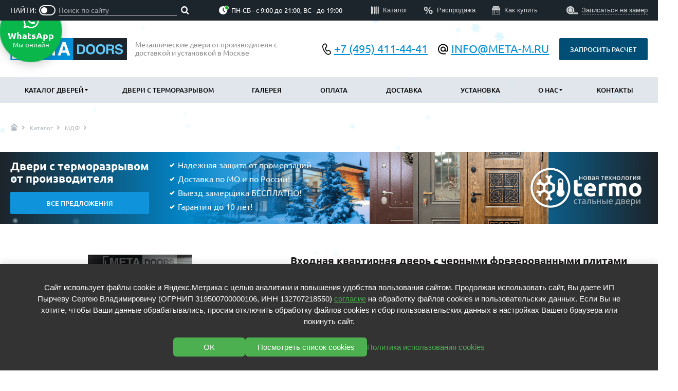

--- FILE ---
content_type: text/html; charset=utf-8
request_url: https://meta-m.ru/catalog/mdf/dver-mdf-118/
body_size: 37386
content:
<!DOCTYPE HTML>


<html lang="ru">
    <head>
        
            <meta http-equiv="content-type" content="text/html; charset=utf-8">
            <meta name="viewport" content="width=device-width, initial-scale=1, maximum-scale=1">
            <meta name="format-detection" content="telephone=no">

            
                <meta name="keywords" content="Входная дверь МДФ и шумоизоляцией Арт-ММ534">
                <meta name="description" content="Купить железную дверь ММ534 с отделкой мз МДФ-панелей по цене от завода для квартиры, офиса, частного дома. Производство по индивидуальным размерам, рисунок фрезеровки по каталогу.  Доставка и установка «под ключ» в Москве и Московской области.">
                <title>
	
		
		
			Входная квартирная дверь с черными фрезерованными плитами MDF с желтыми полосами (с шумоизоляцией) Арт-ММ534
		
	
</title>
            

            
                
            

            
                <link rel="stylesheet" href="/static/bundle/bundle.e1b258ad1c2253ee7a0f.css">
            

            <link rel="apple-touch-icon" sizes="180x180" href="/apple-touch-icon.png">
            <link rel="shortcut icon" href="/favicon.ico">
            <link rel="icon" type="image/png" sizes="16x16" href="/favicon-16x16.png">
            <link rel="icon" type="image/png" sizes="32x32" href="/favicon-32x32.png">
            <link rel="icon" type="image/png" sizes="192x192" href="/android-chrome-192x192.png">
            <link rel="icon" type="image/png" sizes="256x256" href="/android-chrome-512x512.png">
            <link rel="manifest" href="/manifest.json">
            <link rel="mask-icon" href="/safari-pinned-tab.svg" color="#5bbad5">
            <meta name="msapplication-TileColor" content="#da532c">
            <meta name="msapplication-TileImage" content="mstile-150x150.png">
            <meta name="theme-color" content="#ffffff">
        

        <!--noindex-->
<meta name="yandex-verification" content="bd7f4b9b1a3ade3c" />
<!--/noindex-->

    </head>

    <body id="body">
        <div class="wrapper"><header><section class="mobile-panel"><div class="mobile-panel-sticky"><div class="container"><div class="mobile-panel-left"><a href="/" class="logo"><img src="/static/img/logo.svg" alt="Металлические двери от завода-изготовителя с доставкой по России"></a><p class="description">
                                        Металлические двери от производителя с доставкой и установкой в Москве
                                    </p></div><div class="mobile-panel-right"><div class="block-contacts"><div class="block-contacts__group"><a class="block-contacts__link phone" href="tel:+7 (495) 411-44-41"><svg width="18" height="24" viewBox="0 0 18 24" fill="none" xmlns="http://www.w3.org/2000/svg"><path d="M1.78278 7.1707C1.45135 4.988 2.99052 3.02738 5.34178 2.30906C6.20768 2.04614 7.12909 2.49997 7.44837 3.34663L8.2032 5.3593C8.45178 6.02167 8.27327 6.76861 7.75204 7.24704L5.50663 9.30309C5.28118 9.50948 5.18099 9.81926 5.24287 10.1186L5.26369 10.2088L5.31748 10.4343C5.59743 11.5301 6.02288 12.5834 6.58248 13.5661C7.1935 14.6096 7.95081 15.5603 8.83136 16.3891L8.90077 16.4515C9.1288 16.6539 9.44633 16.7218 9.73716 16.6302L12.6402 15.7159C13.3152 15.504 14.0512 15.723 14.5004 16.2694L15.8747 17.9367C16.4474 18.6308 16.378 19.651 15.7203 20.2635C13.9208 21.9413 11.4464 22.2848 9.72501 20.902C7.61411 19.2011 5.8352 17.1253 4.47762 14.7789C3.10676 12.4357 2.1918 9.85418 1.78105 7.1707M7.06141 10.2331L8.92159 8.52578C9.96467 7.56933 10.3224 6.07538 9.82566 4.75029L9.07256 2.73762C8.43136 1.03359 6.57703 0.12019 4.83508 0.650346C1.91466 1.5439 -0.429658 4.16211 0.0666232 7.43269C0.413673 9.71603 1.21362 12.6205 2.97837 15.6534C4.44311 18.1833 6.36201 20.4214 8.63875 22.2553C11.2208 24.3287 14.667 23.6208 16.9055 21.5353C18.235 20.2975 18.3711 18.2387 17.2161 16.8367L15.8418 15.1676C14.9424 14.0761 13.4705 13.6395 12.1214 14.0641L9.71113 14.8223C9.08877 14.1808 8.54367 13.4686 8.08694 12.7003C7.64621 11.9234 7.30238 11.0954 7.06314 10.2348" fill="black"/></svg><span class="desctop laptop">
                                                    +7 (495) 411-44-41
                                                </span></a><a class="block-contacts__link email" href="mailto:info@meta-m.ru"><svg width="20" height="21" viewBox="0 0 20 21" fill="none" xmlns="http://www.w3.org/2000/svg"><path d="M10 20.5C8.61667 20.5 7.31667 20.2373 6.1 19.712C4.88334 19.1867 3.825 18.4743 2.925 17.575C2.025 16.6757 1.31267 15.6173 0.788003 14.4C0.263336 13.1827 0.000669194 11.8827 1.26103e-06 10.5C-0.00066414 9.11733 0.262003 7.81733 0.788003 6.6C1.314 5.38267 2.02634 4.32433 2.925 3.425C3.82367 2.52567 4.882 1.81333 6.1 1.288C7.318 0.762667 8.618 0.5 10 0.5C11.382 0.5 12.682 0.762667 13.9 1.288C15.118 1.81333 16.1763 2.52567 17.075 3.425C17.9737 4.32433 18.6863 5.38267 19.213 6.6C19.7397 7.81733 20.002 9.11733 20 10.5V11.95C20 12.9333 19.6627 13.771 18.988 14.463C18.3133 15.155 17.484 15.5007 16.5 15.5C15.9167 15.5 15.3667 15.375 14.85 15.125C14.3333 14.875 13.9 14.5167 13.55 14.05C13.0667 14.5333 12.5207 14.896 11.912 15.138C11.3033 15.38 10.666 15.5007 10 15.5C8.61667 15.5 7.43767 15.0123 6.463 14.037C5.48834 13.0617 5.00067 11.8827 5 10.5C4.99934 9.11733 5.487 7.93833 6.463 6.963C7.439 5.98767 8.618 5.5 10 5.5C11.382 5.5 12.5613 5.98767 13.538 6.963C14.5147 7.93833 15.002 9.11733 15 10.5V11.95C15 12.3833 15.1417 12.75 15.425 13.05C15.7083 13.35 16.0667 13.5 16.5 13.5C16.9333 13.5 17.2917 13.35 17.575 13.05C17.8583 12.75 18 12.3833 18 11.95V10.5C18 8.26667 17.225 6.375 15.675 4.825C14.125 3.275 12.2333 2.5 10 2.5C7.76667 2.5 5.875 3.275 4.325 4.825C2.775 6.375 2 8.26667 2 10.5C2 12.7333 2.775 14.625 4.325 16.175C5.875 17.725 7.76667 18.5 10 18.5H15V20.5H10ZM10 13.5C10.8333 13.5 11.5417 13.2083 12.125 12.625C12.7083 12.0417 13 11.3333 13 10.5C13 9.66667 12.7083 8.95833 12.125 8.375C11.5417 7.79167 10.8333 7.5 10 7.5C9.16667 7.5 8.45834 7.79167 7.875 8.375C7.29167 8.95833 7 9.66667 7 10.5C7 11.3333 7.29167 12.0417 7.875 12.625C8.45834 13.2083 9.16667 13.5 10 13.5Z" fill="black"/></svg><span class="desctop laptop">
                                                        info@meta-m.ru
                                                    </span></a></div><a class="block-contacts__btn btn btn-darkblue desctop laptop modal-open" href="#ask_pricing-modal" onclick="ym(90323781,'reachGoal','click_zapros');">
                                            Запросить расчет
                                        </a></div><div class="hamburger mobile laptop"><div class="hamburger-item one"></div><div class="hamburger-item two"></div><div class="hamburger-item three"></div></div></div></div></div></section><section class="header-toggled"><div class="header-toggled-sticky"><nav class="main-menu"><div class="container"><ul class="menu"><li><a href="/catalog/" class="active">
    Каталог дверей
</a><span class="submenu__icon active"><svg xmlns="http://www.w3.org/2000/svg" width="6" height="4"><defs><clipPath id="a"><path d="M1440 0v850H0V0h1440Z"/></clipPath><clipPath id="b"><path d="M6 0 2.978 4 0 0h6Z"/></clipPath></defs><g clip-path="url(#a)" transform="translate(-262 -174)"><g clip-path="url(#b)" transform="matrix(1 0 0 -1 262 178)"><path d="M0 0h6v4H0V0z"/></g></g></svg></span><div class="submenu submenu-big open scroll-custom-y"><div class="submenu-big__content"><div class="submenu-big__item"><div class="submenu-big__title active">
                        По отделке
                        <div class="submenu-big__icon"><svg xmlns="http://www.w3.org/2000/svg" width="6" height="4"><defs><clipPath id="a"><path d="M1440 0v850H0V0h1440Z"></path></clipPath><clipPath id="b"><path d="M6 0 2.978 4 0 0h6Z"></path></clipPath></defs><g clip-path="url(#a)" transform="translate(-262 -174)"><g clip-path="url(#b)" transform="matrix(1 0 0 -1 262 178)"><path d="M0 0h6v4H0V0z"></path></g></g></svg></div></div><div class="submenu-big__list open"><a class="submenu-big__link" href="/catalog/mdf/">
                                МДФ
                                <span>
                                    (865)
                                </span></a><a class="submenu-big__link" href="/catalog/poroshkovoe-napylenie/">
                                Порошковое напыление
                                <span>
                                    (715)
                                </span></a><a class="submenu-big__link" href="/catalog/laminat/">
                                Ламинат
                                <span>
                                    (21)
                                </span></a><a class="submenu-big__link" href="/catalog/massiv/">
                                Массив
                                <span>
                                    (52)
                                </span></a><a class="submenu-big__link" href="/catalog/mdf-nabornyj/">
                                МДФ наборный
                                <span>
                                    (58)
                                </span></a><a class="submenu-big__link" href="/catalog/dveri-mdf-shpon/">
                                МДФ шпон
                                <span>
                                    (119)
                                </span></a><a class="submenu-big__link" href="/catalog/s-zerkalom/">
                                С зеркалом
                                <span>
                                    (13)
                                </span></a><a class="submenu-big__link" href="/catalog/s-vydavlennym-risunkom/">
                                С выдавленным рисунком
                                <span>
                                    (35)
                                </span></a><a class="submenu-big__link" href="/catalog/s-metallofilenkoj/">
                                С металлобагетом
                                <span>
                                    (571)
                                </span></a><a class="submenu-big__link" href="/catalog/belye/">
                                Белые
                                <span>
                                    (108)
                                </span></a><a class="submenu-big__link" href="/catalog/s-geometricheskim-risunkom/">
                                С геометрическим рисунком
                                <span>
                                    (46)
                                </span></a><a class="submenu-big__link" href="/catalog/s-reechnym-dizajnom/">
                                С реечным дизайном
                                <span>
                                    (29)
                                </span></a></div></div><div class="submenu-big__item"><div class="submenu-big__title ">
                        По назначению
                        <div class="submenu-big__icon"><svg xmlns="http://www.w3.org/2000/svg" width="6" height="4"><defs><clipPath id="a"><path d="M1440 0v850H0V0h1440Z"></path></clipPath><clipPath id="b"><path d="M6 0 2.978 4 0 0h6Z"></path></clipPath></defs><g clip-path="url(#a)" transform="translate(-262 -174)"><g clip-path="url(#b)" transform="matrix(1 0 0 -1 262 178)"><path d="M0 0h6v4H0V0z"></path></g></g></svg></div></div><div class="submenu-big__list "><a class="submenu-big__link" href="/catalog/v-kvartiru/">
                                В квартиру
                                <span>
                                    (300)
                                </span></a><a class="submenu-big__link" href="/catalog/v-dom/">
                                В дом
                                <span>
                                    (797)
                                </span></a><a class="submenu-big__link" href="/catalog/v-ofis/">
                                В офис
                                <span>
                                    (478)
                                </span></a><a class="submenu-big__link" href="/catalog/podezdnye-tamburnye/">
                                Подъездные тамбурные
                                <span>
                                    (175)
                                </span></a><a class="submenu-big__link" href="/catalog/paradnye/">
                                Парадные
                                <span>
                                    (298)
                                </span></a><a class="submenu-big__link" href="/catalog/vhodnye-gruppy/">
                                Входные группы
                                <span>
                                    (190)
                                </span></a><a class="submenu-big__link" href="/catalog/dlya-dachi/">
                                Для дачи
                                <span>
                                    (203)
                                </span></a><a class="submenu-big__link" href="/catalog/dlya-bani/">
                                Для бани
                                <span>
                                    (42)
                                </span></a><a class="submenu-big__link" href="/catalog/dlya-obshestvennyh-i-administrativnyh-zdanij/">
                                Для общественных зданий
                                <span>
                                    (93)
                                </span></a><a class="submenu-big__link" href="/catalog/dlya-magazina/">
                                Для магазина
                                <span>
                                    (49)
                                </span></a><a class="submenu-big__link" href="/catalog/dlya-elektroshitovoj/">
                                Для электрощитовой
                                <span>
                                    (14)
                                </span></a><a class="submenu-big__link" href="/catalog/v-liftovye-holly/">
                                В лифтовые холлы
                                <span>
                                    (23)
                                </span></a></div></div><div class="submenu-big__item"><div class="submenu-big__title ">
                        По особенностям
                        <div class="submenu-big__icon"><svg xmlns="http://www.w3.org/2000/svg" width="6" height="4"><defs><clipPath id="a"><path d="M1440 0v850H0V0h1440Z"></path></clipPath><clipPath id="b"><path d="M6 0 2.978 4 0 0h6Z"></path></clipPath></defs><g clip-path="url(#a)" transform="translate(-262 -174)"><g clip-path="url(#b)" transform="matrix(1 0 0 -1 262 178)"><path d="M0 0h6v4H0V0z"></path></g></g></svg></div></div><div class="submenu-big__list "><a class="submenu-big__link" href="/catalog/ekonom/">
                                Эконом
                                <span>
                                    (199)
                                </span></a><a class="submenu-big__link" href="/catalog/elitnye/">
                                Элитные
                                <span>
                                    (60)
                                </span></a><a class="submenu-big__link" href="/catalog/so-steklom/">
                                Со стеклом
                                <span>
                                    (344)
                                </span></a><a class="submenu-big__link" href="/catalog/s-kovkoj-i-steklom/">
                                С ковкой и стеклом
                                <span>
                                    (384)
                                </span></a><a class="submenu-big__link" href="/catalog/s-bugelnoj-ruchkoj/">
                                С бугельной ручкой
                                <span>
                                    (159)
                                </span></a><a class="submenu-big__link" href="/catalog/s-elektronnym-zamkom/">
                                С электронным замком
                                <span>
                                    (17)
                                </span></a><a class="submenu-big__link" href="/catalog/s-otbojnikom/">
                                С отбойником
                                <span>
                                    (91)
                                </span></a><a class="submenu-big__link" href="/catalog/s-knokerom/">
                                С кнокером
                                <span>
                                    (94)
                                </span></a><a class="submenu-big__link" href="/catalog/s-impostami/">
                                С импостами
                                <span>
                                    (73)
                                </span></a><a class="submenu-big__link" href="/catalog/s-karnizom/">
                                С карнизом
                                <span>
                                    (207)
                                </span></a><a class="submenu-big__link" href="/catalog/s-vitrazhnym-ostekleniem/">
                                С витражами
                                <span>
                                    (11)
                                </span></a><a class="submenu-big__link" href="/catalog/v-sovremennom-stile/">
                                В современном стиле
                                <span>
                                    (183)
                                </span></a></div></div><div class="submenu-big__item"><div class="submenu-big__title ">
                        По конструкции
                        <div class="submenu-big__icon"><svg xmlns="http://www.w3.org/2000/svg" width="6" height="4"><defs><clipPath id="a"><path d="M1440 0v850H0V0h1440Z"></path></clipPath><clipPath id="b"><path d="M6 0 2.978 4 0 0h6Z"></path></clipPath></defs><g clip-path="url(#a)" transform="translate(-262 -174)"><g clip-path="url(#b)" transform="matrix(1 0 0 -1 262 178)"><path d="M0 0h6v4H0V0z"></path></g></g></svg></div></div><div class="submenu-big__list "><a class="submenu-big__link" href="/catalog/ulichnye-s-termorazryvom/">
                                Уличные с терморазрывом
                                <span>
                                    (673)
                                </span></a><a class="submenu-big__link" href="/catalog/protivopozharnye/">
                                Противопожарные
                                <span>
                                    (14)
                                </span></a><a class="submenu-big__link" href="/catalog/tehnicheskie/">
                                Технические
                                <span>
                                    (34)
                                </span></a><a class="submenu-big__link" href="/catalog/s-shumoizolyaciej-i-utepleniem/">
                                С шумоизоляцией и утеплением
                                <span>
                                    (747)
                                </span></a><a class="submenu-big__link" href="/catalog/trehkonturnye/">
                                Трехконтурные
                                <span>
                                    (793)
                                </span></a><a class="submenu-big__link" href="/catalog/arochnye/">
                                Арочные
                                <span>
                                    (43)
                                </span></a><a class="submenu-big__link" href="/catalog/negabaritnye/">
                                Нестандартные
                                <span>
                                    (479)
                                </span></a><a class="submenu-big__link" href="/catalog/dvustvorchatye/">
                                Двустворчатые
                                <span>
                                    (42)
                                </span></a><a class="submenu-big__link" href="/catalog/s-framugoj/">
                                С фрамугой
                                <span>
                                    (265)
                                </span></a><a class="submenu-big__link" href="/catalog/s-vnutrennim-otkryvaniem/">
                                С внутренним открыванием
                                <span>
                                    (2)
                                </span></a><a class="submenu-big__link" href="/catalog/4-go-klassa-zashity/">
                                4-го класса защиты
                                <span>
                                    (499)
                                </span></a><a class="submenu-big__link" href="/catalog/polutorapolnye/">
                                Полуторапольные
                                <span>
                                    (289)
                                </span></a></div></div></div><div class="submenu-big__bottom"><a class="submenu-big__otherlink" href="/catalog/populyarnye-dveri/"><img src="/static/img/icon-hit.svg" alt="Популярные двери">
                Популярные двери
            </a><a class="submenu-big__otherlink" href="/catalog/rasprodazha-dverej/"><img src="/static/img/icon-percents.svg" alt="Двери со скидкой">
                Двери со скидкой
            </a></div></div></li><li><a href="/catalog/ulichnye-s-termorazryvom/"
		   >
			Двери с терморазрывом
		</a></li><li><a href="/fotogalereya/"
		   >
			Галерея
		</a></li><li><a href="/uslugi/oplata/"
		   >
			Оплата
		</a></li><li><a href="/uslugi/dostavka/"
		   >
			Доставка
		</a></li><li><a href="/uslugi/ustanovka/"
		   >
			Установка
		</a></li><li><a href="/o-nas/"
		   >
			О нас
		</a><span class="submenu__icon"><svg xmlns="http://www.w3.org/2000/svg" width="6" height="4"><defs><clipPath id="a"><path d="M1440 0v850H0V0h1440Z"/></clipPath><clipPath id="b"><path d="M6 0 2.978 4 0 0h6Z"/></clipPath></defs><g clip-path="url(#a)" transform="translate(-262 -174)"><g clip-path="url(#b)" transform="matrix(1 0 0 -1 262 178)"><path d="M0 0h6v4H0V0z"/></g></g></svg></span><ul class="submenu"><li><a href="/uslugi/proizvodstvo/"
		   >
			Производство
		</a></li><li><a href="/dokumenty/"
		   >
			Документы
		</a></li><li><a href="/uslugi/garantii-i-vozvrat/"
		   >
			Гарантии
		</a></li><li><a href="/news/list/"
		   >
			Новости
		</a></li><li><a href="/reviews/"
		   >
			Отзывы
		</a></li></ul></li><li><a href="/kontakty/"
		   >
			Контакты
		</a></li></ul></div></nav></div><div class="block-description mobile"><div class="container"><p class="description">
                                    Металлические двери от производителя с доставкой и установкой в Москве
                                </p></div></div><nav class="add-menu"><div class="container"><div class="search-min header-search"><div class="search toggle--white"><div class="header-search-title">
                                            Найти:
                                        </div><div class="search__header"><div class="search__list"><a class="search__link active" data-tabs-link="tabs-search-all">
            По сайту
        </a><label class="toggle search__toggle "><input class="toggle__input" type="checkbox" "><span class="toggle__content"></span></label><a class="search__link " data-tabs-link="tabs-search-article">
            По товарам
        </a></div></div><div class="search__body"><div class="search__item active" data-tabs-item="tabs-search-all"><div class="search__content"><div class="search-custom"><div class="ya-site-form ya-site-form_inited_no" data-bem="{&quot;action&quot;:&quot;https://meta-m.ru/search/&quot;,&quot;arrow&quot;:false,&quot;bg&quot;:&quot;transparent&quot;,&quot;fontsize&quot;:12,&quot;fg&quot;:&quot;#000000&quot;,&quot;language&quot;:&quot;ru&quot;,&quot;logo&quot;:&quot;rb&quot;,&quot;publicname&quot;:&quot;Поиск по сайту&quot;,&quot;suggest&quot;:true,&quot;target&quot;:&quot;_self&quot;,&quot;tld&quot;:&quot;ru&quot;,&quot;type&quot;:3,&quot;usebigdictionary&quot;:true,&quot;searchid&quot;:2695164,&quot;input_fg&quot;:&quot;#000000&quot;,&quot;input_bg&quot;:&quot;#ffffff&quot;,&quot;input_fontStyle&quot;:&quot;normal&quot;,&quot;input_fontWeight&quot;:&quot;normal&quot;,&quot;input_placeholder&quot;:&quot;Поиск по сайту&quot;,&quot;input_placeholderColor&quot;:&quot;#000000&quot;,&quot;input_borderColor&quot;:&quot;#7f9db9&quot;}"><form action="https://yandex.ru/search/site/" method="get" target="_self" accept-charset="utf-8"><input type="hidden" name="searchid" value="2695164"/><input type="hidden" name="l10n" value="ru"/><input type="hidden" name="reqenc" value=""/><input type="search" name="text" value=""/><input type="submit" value="Найти"/></form></div><style type="text/css">.ya-page_js_yes .ya-site-form_inited_no { display: none; }</style><script type="text/javascript">(function(w,d,c){var s=d.createElement('script'),h=d.getElementsByTagName('script')[0],e=d.documentElement;if((' '+e.className+' ').indexOf(' ya-page_js_yes ')===-1){e.className+=' ya-page_js_yes';}s.type='text/javascript';s.async=true;s.charset='utf-8';s.src=(d.location.protocol==='https:'?'https:':'http:')+'//site.yandex.net/v2.0/js/all.js';h.parentNode.insertBefore(s,h);(w[c]||(w[c]=[])).push(function(){Ya.Site.Form.init()})})(window,document,'yandex_site_callbacks');</script></div></div></div><div class="search__item " data-tabs-item="tabs-search-article"><div class="search__content"><form class="article-custom" action="/search/"><label class="article-custom__label"><span class="article-custom__text">
            Товар №-
        </span><input class="article-custom__input default-input" type="number" name="vendor_code" required ></label><button class="article-custom__btn"></button></form></div></div></div></div></div><div class="header-time"><div class="header-time__icon active"><img src="/static/img/clock.svg" alt="Время работы"></div>
                                            ПН-СБ - с 9:00 до 21:00, ВС - до 19:00
                                        </div><div class="block-contacts mobile"><div class="block-contacts__group"><a class="block-contacts__link phone" href="tel:+7 (495) 411-44-41"><svg width="18" height="24" viewBox="0 0 18 24" fill="none" xmlns="http://www.w3.org/2000/svg"><path d="M1.78278 7.1707C1.45135 4.988 2.99052 3.02738 5.34178 2.30906C6.20768 2.04614 7.12909 2.49997 7.44837 3.34663L8.2032 5.3593C8.45178 6.02167 8.27327 6.76861 7.75204 7.24704L5.50663 9.30309C5.28118 9.50948 5.18099 9.81926 5.24287 10.1186L5.26369 10.2088L5.31748 10.4343C5.59743 11.5301 6.02288 12.5834 6.58248 13.5661C7.1935 14.6096 7.95081 15.5603 8.83136 16.3891L8.90077 16.4515C9.1288 16.6539 9.44633 16.7218 9.73716 16.6302L12.6402 15.7159C13.3152 15.504 14.0512 15.723 14.5004 16.2694L15.8747 17.9367C16.4474 18.6308 16.378 19.651 15.7203 20.2635C13.9208 21.9413 11.4464 22.2848 9.72501 20.902C7.61411 19.2011 5.8352 17.1253 4.47762 14.7789C3.10676 12.4357 2.1918 9.85418 1.78105 7.1707M7.06141 10.2331L8.92159 8.52578C9.96467 7.56933 10.3224 6.07538 9.82566 4.75029L9.07256 2.73762C8.43136 1.03359 6.57703 0.12019 4.83508 0.650346C1.91466 1.5439 -0.429658 4.16211 0.0666232 7.43269C0.413673 9.71603 1.21362 12.6205 2.97837 15.6534C4.44311 18.1833 6.36201 20.4214 8.63875 22.2553C11.2208 24.3287 14.667 23.6208 16.9055 21.5353C18.235 20.2975 18.3711 18.2387 17.2161 16.8367L15.8418 15.1676C14.9424 14.0761 13.4705 13.6395 12.1214 14.0641L9.71113 14.8223C9.08877 14.1808 8.54367 13.4686 8.08694 12.7003C7.64621 11.9234 7.30238 11.0954 7.06314 10.2348" fill="white"/></svg><span>
                                                +7 (495) 411-44-41
                                            </span></a><a class="block-contacts__link email" href="mailto:info@meta-m.ru"><svg width="20" height="21" viewBox="0 0 20 21" fill="none" xmlns="http://www.w3.org/2000/svg"><path d="M10 20.5C8.61667 20.5 7.31667 20.2373 6.1 19.712C4.88334 19.1867 3.825 18.4743 2.925 17.575C2.025 16.6757 1.31267 15.6173 0.788003 14.4C0.263336 13.1827 0.000669194 11.8827 1.26103e-06 10.5C-0.00066414 9.11733 0.262003 7.81733 0.788003 6.6C1.314 5.38267 2.02634 4.32433 2.925 3.425C3.82367 2.52567 4.882 1.81333 6.1 1.288C7.318 0.762667 8.618 0.5 10 0.5C11.382 0.5 12.682 0.762667 13.9 1.288C15.118 1.81333 16.1763 2.52567 17.075 3.425C17.9737 4.32433 18.6863 5.38267 19.213 6.6C19.7397 7.81733 20.002 9.11733 20 10.5V11.95C20 12.9333 19.6627 13.771 18.988 14.463C18.3133 15.155 17.484 15.5007 16.5 15.5C15.9167 15.5 15.3667 15.375 14.85 15.125C14.3333 14.875 13.9 14.5167 13.55 14.05C13.0667 14.5333 12.5207 14.896 11.912 15.138C11.3033 15.38 10.666 15.5007 10 15.5C8.61667 15.5 7.43767 15.0123 6.463 14.037C5.48834 13.0617 5.00067 11.8827 5 10.5C4.99934 9.11733 5.487 7.93833 6.463 6.963C7.439 5.98767 8.618 5.5 10 5.5C11.382 5.5 12.5613 5.98767 13.538 6.963C14.5147 7.93833 15.002 9.11733 15 10.5V11.95C15 12.3833 15.1417 12.75 15.425 13.05C15.7083 13.35 16.0667 13.5 16.5 13.5C16.9333 13.5 17.2917 13.35 17.575 13.05C17.8583 12.75 18 12.3833 18 11.95V10.5C18 8.26667 17.225 6.375 15.675 4.825C14.125 3.275 12.2333 2.5 10 2.5C7.76667 2.5 5.875 3.275 4.325 4.825C2.775 6.375 2 8.26667 2 10.5C2 12.7333 2.775 14.625 4.325 16.175C5.875 17.725 7.76667 18.5 10 18.5H15V20.5H10ZM10 13.5C10.8333 13.5 11.5417 13.2083 12.125 12.625C12.7083 12.0417 13 11.3333 13 10.5C13 9.66667 12.7083 8.95833 12.125 8.375C11.5417 7.79167 10.8333 7.5 10 7.5C9.16667 7.5 8.45834 7.79167 7.875 8.375C7.29167 8.95833 7 9.66667 7 10.5C7 11.3333 7.29167 12.0417 7.875 12.625C8.45834 13.2083 9.16667 13.5 10 13.5Z" fill="white"/></svg><span>
                                                    info@meta-m.ru
                                                </span></a></div><a class="block-contacts__btn btn btn-darkblue modal-open" href="#ask_pricing-modal" onclick="ym(90323781,'reachGoal','click_zapros');">
                                        Запросить расчет
                                    </a></div><ul class="block-menu"><li><a href="/catalog/"
		   ><img src="/media/upload/menu/icon-catalogue.svg" alt="Каталог"><span>Каталог</span></a></li><li><a href="/catalog/rasprodazha-dverej/"
		   ><img src="/media/upload/menu/icon-sale.svg" alt="Распродажа"><span>Распродажа</span></a></li><li><a href="/kak-kupit/"
		   ><img src="/media/upload/menu/icon-store.svg" alt="Как купить"><span>Как купить</span></a></li></ul><span class="form-scroll" onclick="ym(90323781,'reachGoal','click_zamer');"><img src="/static/img/icon-vizov-zamerchika.svg" alt="Записаться на замер"><span>Записаться на замер</span></span></div></nav></section></header><main class="main--paddingb0"><div class="container"><ul class="breadcrumbs" itemscope itemtype="https://schema.org/BreadcrumbList"><li itemprop="itemListElement" itemscope itemtype="https://schema.org/ListItem"><a href="/" itemprop="item"><meta content="Главная" itemprop="name"><img src="/static/img/icon-home-breadcrumbs.svg" alt="Домой"></a><meta itemprop="position" content="0"></li><li itemprop="itemListElement" itemscope itemtype="https://schema.org/ListItem"><a href="/catalog/" itemprop="item" class="crumb"><span itemprop="name">Каталог</span><meta itemprop="position" content="1"></a></li><li itemprop="itemListElement" itemscope itemtype="https://schema.org/ListItem"><a href="/catalog/mdf/" itemprop="item" class="crumb"><span itemprop="name">
				МДФ
			</span></a><meta itemprop="position" content="2"></li></ul></div><div class="banner--default"><a class="banner" href="/catalog/ulichnye-s-termorazryvom/"><div class="banner__content container" style="background-image: url('/media/upload/attachment/source/termodveri.png')"><div class="banner__left"><div class="banner__title">
                    Двери с терморазрывом<br/>от производителя
                </div><div class="banner__btn btn btn-blue">
                        Все предложения
                    </div></div><div class="banner__right"><div class="banner__list"><div class="banner__list-item"><svg width="10" height="8" viewBox="0 0 10 8" fill="none" xmlns="http://www.w3.org/2000/svg"><path d="M3.28976 8.04635L0 4.7566L1.7184 3.03819L3.28976 4.60955L7.89931 0L9.61771 1.7184L3.28976 8.04635Z" fill="white"/></svg>
                                Надежная защита от промерзаний
                            </div><div class="banner__list-item"><svg width="10" height="8" viewBox="0 0 10 8" fill="none" xmlns="http://www.w3.org/2000/svg"><path d="M3.28976 8.04635L0 4.7566L1.7184 3.03819L3.28976 4.60955L7.89931 0L9.61771 1.7184L3.28976 8.04635Z" fill="white"/></svg>
                                Доставка по МО и по России!
                            </div><div class="banner__list-item"><svg width="10" height="8" viewBox="0 0 10 8" fill="none" xmlns="http://www.w3.org/2000/svg"><path d="M3.28976 8.04635L0 4.7566L1.7184 3.03819L3.28976 4.60955L7.89931 0L9.61771 1.7184L3.28976 8.04635Z" fill="white"/></svg>
                                Выезд замерщика БЕСПЛАТНО!
                            </div><div class="banner__list-item"><svg width="10" height="8" viewBox="0 0 10 8" fill="none" xmlns="http://www.w3.org/2000/svg"><path d="M3.28976 8.04635L0 4.7566L1.7184 3.03819L3.28976 4.60955L7.89931 0L9.61771 1.7184L3.28976 8.04635Z" fill="white"/></svg>
                                Гарантия до 10 лет!
                            </div></div></div></div></a></div><article class="item"><section class="item-item" itemscope itemtype="http://schema.org/Product"><meta itemprop="name" content="Входная квартирная дверь с черными фрезерованными плитами MDF с желтыми полосами (с шумоизоляцией) Арт-ММ534"><div class="container"><div class="item-left content-anim content-anim--opacity"><div class="item-picture thumbs-yes"><div class="labels"></div><div class="item-picture-main mfp-gallery" data-scale="1.6"><div class="item-picture-img"><a href="/media/upload/attachment/cache/upload/attachment/source/vhodnaya-dver-mdf-i-shumoizolyaciej-118-wdisplay.jpg" data-title="Внешняя сторона"><img src="/media/upload/attachment/cache/upload/attachment/source/vhodnaya-dver-mdf-i-shumoizolyaciej-118-wdisplay.jpg" data-scale-src="/media/upload/attachment/cache/upload/attachment/source/vhodnaya-dver-mdf-i-shumoizolyaciej-118-wdisplay.jpg" alt="Внешняя сторона" itemprop="image"></a></div></div><div class="item-picture-thumbs"><div class="thumbs-gallery swiper"><div class="swiper-wrapper mfp-gallery"><div class="swiper-slide"><a href="/media/upload/attachment/cache/upload/attachment/source/vhodnaya-dver-mdf-i-shumoizolyaciej-118-wdisplay.jpg" data-title="Внешняя сторона"><img src="/media/upload/attachment/cache/upload/attachment/source/vhodnaya-dver-mdf-i-shumoizolyaciej-118-itemthumb.jpg" alt="Внешняя сторона"></a></div></div></div></div></div></div><div class="item-info"><div class="item-info-content"><h1 class="h1 item-info-title">
                            Входная квартирная дверь с черными фрезерованными плитами MDF с желтыми полосами (с шумоизоляцией) <span>Арт-ММ534</span></h1><div class="item-info-top"><div class="item-info-top-item"><div class="item-info-price" itemprop="offers" itemscope itemtype="http://schema.org/Offer"><meta itemprop="price" content="51000"><meta itemprop="priceCurrency" content="RUB"><span><b>51 000 </b> руб.
                                    </span></div><a class="btn btn-red item-info-order-btn modal-open" onclick="ym(90323781,'reachGoal','click_zakaz');" href="#order-item-request">
                                    Оформить заявку
                                </a></div><a class="btn btn-white item-info-metering-btn modal-open" onclick="ym(90323781,'reachGoal','click_raschet');" href="#metering-request">
                                Рассчитать другой размер
                            </a></div><div class="item-option"><div class="item-option__header"><div class="item-option__fixed"><div class="item-option__menu"><div class="item-option--slider swiper"><div class="swiper-wrapper"><div class="item-option__menu-item swiper-slide"><a class="item-option__menu-link anchor-link" href="#product-characteristics">
                                                        Характеристики
                                                    </a></div><div class="item-option__menu-item swiper-slide"><a class="item-option__menu-link anchor-link" href="#product-finishoutside">
                                                            Отделка снаружи
                                                        </a></div><div class="item-option__menu-item swiper-slide"><a class="item-option__menu-link anchor-link" href="#product-finishinside">
                                                            Отделка внутри
                                                        </a></div><div class="item-option__menu-item swiper-slide"><a class="item-option__menu-link anchor-link" href="#product-fittings">
                                                            Фурнитура
                                                        </a></div><div class="item-option__menu-item swiper-slide"><a class="item-option__menu-link anchor-link" href="#product-delivery">
                                                            Доставка
                                                        </a></div><div class="item-option__menu-item swiper-slide"><a class="item-option__menu-link anchor-link" href="#product-install">
                                                            Установка
                                                        </a></div><div class="item-option__menu-item swiper-slide"><a class="item-option__menu-link anchor-link" href="#product-payment">
                                                            Оплата
                                                        </a></div><div class="item-option__menu-item swiper-slide"><a class="item-option__menu-link anchor-link" href="#product-docs">
                                                            Документы
                                                        </a></div></div></div></div></div></div></div></div><div class="item-info-characters"><div class="item-option item-option--check"><div class="item-option__body"><div class="item-option__item" id="product-characteristics"><div class="item-option__content"><div class="item-info-characters-items"><div class="item-info-characters-items-item"><span>Артикул:</span><span>ММ534</span></div><div class="item-info-characters-items-item"><span>Снаружи:</span><span>МДФ</span></div><div class="item-info-characters-items-item"><span>Внутри:</span><span>МДФ</span></div><div class="item-info-characters-items-item"><span>Утепление:</span><span>минплита</span></div><div class="item-info-characters-items-item"><span>Уплотнение:</span><span>3 контура</span></div><div class="item-info-characters-items-item"><span>Толщина полотна:</span><span>77 мм</span></div><div class="item-info-characters-items-item"><span>Глубина короба:</span><span>88 мм</span></div><div class="item-info-characters-items-item"><span>Высота порога:</span><span>48 мм</span></div><div class="item-info-characters-items-item"><span>Металл:</span><span>2 мм</span></div><div class="item-info-characters-items-item"><span>Технология:</span><a class="anchor-link" href="#technology">K-7</a></div></div><div class="block-info"><div class="block-info-item"><img src="/static/img/icon-base-size.svg" alt="Базовый размер" width="20" height="20"><span>
                                                        Базовый размер:
                                                        <b>2000х800 мм</b></span></div><div class="block-info-item"><img src="/static/img/icon-srok.svg" alt="Срок изготовления" width="20" height="20"><span>
                                                    Срок изготовления:
                                                    <b>от 4 дней</b></span></div><div class="block-info-item"><img src="/static/img/icon-guarantee-tovar.svg" alt="Гарантия" width="20" height="20"><span>
                                                    Гарантия:
                                                    <b>5 лет</b></span></div></div><div class="placeholder" itemprop="description"><ul><li>Полотно и каркас&nbsp;&mdash; сложногнутый профиль из холоднокатаной стали.</li><li>Стоимость изделия указана за базовую конструкцию типовой комплектации.</li><li>Выберите любой цвет и рисунок отделки без доплаты.</li><li>Выберите наиболее подходящую для вас замковую систему, фурнитуру и дополнительные элементы двери из нашего каталога&nbsp;&mdash; для уточнения стоимости и сроков исполнения заказа обращайтесь к нашим консультантам!</li></ul></div></div></div><div class="item-option__item" id="product-finishoutside"><div class="item-option__title">
                                            Отделка снаружи
                                        </div><div class="item-option__content"><div class="block-samples"><a href="/otdelka/mdf/" class="block-samples-link">
                                                            МДФ-панели
                                                        </a><div class="block-samples-items block-samples-slider swiper mfp-gallery"><div class="swiper-wrapper"><div class="swiper-slide block-samples-slide"><a href="/media/upload/attachment/cache/upload/attachment/source/ral-wdisplay.png" data-title="Цвет из палитры RAL - на выбор" class="block-samples-items-item"><div class="block-samples-items-item-img"><img src="/media/upload/attachment/cache/upload/attachment/source/ral-samples.png" alt="Цвет из палитры RAL - на выбор"></div><div class="block-samples-items-item-title">Цвет из палитры RAL - на выбор</div></a></div><div class="swiper-slide block-samples-slide"><a href="/media/upload/attachment/cache/upload/attachment/source/a-30-wdisplay.jpg" data-title="A-30" class="block-samples-items-item"><div class="block-samples-items-item-img"><img src="/media/upload/attachment/cache/upload/attachment/source/a-30-samples.jpg" alt="A-30"></div><div class="block-samples-items-item-title">A-30</div></a></div><div class="swiper-slide block-samples-slide"><a href="/media/upload/attachment/cache/upload/attachment/source/a-35-wdisplay.jpg" data-title="A-35" class="block-samples-items-item"><div class="block-samples-items-item-img"><img src="/media/upload/attachment/cache/upload/attachment/source/a-35-samples.jpg" alt="A-35"></div><div class="block-samples-items-item-title">A-35</div></a></div><div class="swiper-slide block-samples-slide"><a href="/media/upload/attachment/cache/upload/attachment/source/a-40-wdisplay.jpg" data-title="A-40" class="block-samples-items-item"><div class="block-samples-items-item-img"><img src="/media/upload/attachment/cache/upload/attachment/source/a-40-samples.jpg" alt="A-40"></div><div class="block-samples-items-item-title">A-40</div></a></div><div class="swiper-slide block-samples-slide"><a href="/media/upload/attachment/cache/upload/attachment/source/abrikos-wdisplay.jpg" data-title="Абрикос" class="block-samples-items-item"><div class="block-samples-items-item-img"><img src="/media/upload/attachment/cache/upload/attachment/source/abrikos-samples.jpg" alt="Абрикос"></div><div class="block-samples-items-item-title">Абрикос</div></a></div><div class="swiper-slide block-samples-slide"><a href="/media/upload/attachment/cache/upload/attachment/source/ant-wdisplay.jpg" data-title="Ант" class="block-samples-items-item"><div class="block-samples-items-item-img"><img src="/media/upload/attachment/cache/upload/attachment/source/ant-samples.jpg" alt="Ант"></div><div class="block-samples-items-item-title">Ант</div></a></div><div class="swiper-slide block-samples-slide"><a href="/media/upload/attachment/cache/upload/attachment/source/b-17-wdisplay.jpg" data-title="Б-17" class="block-samples-items-item"><div class="block-samples-items-item-img"><img src="/media/upload/attachment/cache/upload/attachment/source/b-17-samples.jpg" alt="Б-17"></div><div class="block-samples-items-item-title">Б-17</div></a></div><div class="swiper-slide block-samples-slide"><a href="/media/upload/attachment/cache/upload/attachment/source/b-35-wdisplay.jpg" data-title="Б-35" class="block-samples-items-item"><div class="block-samples-items-item-img"><img src="/media/upload/attachment/cache/upload/attachment/source/b-35-samples.jpg" alt="Б-35"></div><div class="block-samples-items-item-title">Б-35</div></a></div><div class="swiper-slide block-samples-slide"><a href="/media/upload/attachment/cache/upload/attachment/source/b-36-wdisplay.jpg" data-title="Б-36" class="block-samples-items-item"><div class="block-samples-items-item-img"><img src="/media/upload/attachment/cache/upload/attachment/source/b-36-samples.jpg" alt="Б-36"></div><div class="block-samples-items-item-title">Б-36</div></a></div><div class="swiper-slide block-samples-slide"><a href="/media/upload/attachment/cache/upload/attachment/source/bnt-wdisplay.jpg" data-title="Бнт" class="block-samples-items-item"><div class="block-samples-items-item-img"><img src="/media/upload/attachment/cache/upload/attachment/source/bnt-samples.jpg" alt="Бнт"></div><div class="block-samples-items-item-title">Бнт</div></a></div><div class="swiper-slide block-samples-slide"><a href="/media/upload/attachment/cache/upload/attachment/source/venge-wdisplay.jpg" data-title="Венге" class="block-samples-items-item"><div class="block-samples-items-item-img"><img src="/media/upload/attachment/cache/upload/attachment/source/venge-samples.jpg" alt="Венге"></div><div class="block-samples-items-item-title">Венге</div></a></div><div class="swiper-slide block-samples-slide"><a href="/media/upload/attachment/cache/upload/attachment/source/venge-belaya-patina-wdisplay.jpg" data-title="Венге-белая патина" class="block-samples-items-item"><div class="block-samples-items-item-img"><img src="/media/upload/attachment/cache/upload/attachment/source/venge-belaya-patina-samples.jpg" alt="Венге-белая патина"></div><div class="block-samples-items-item-title">Венге-белая патина</div></a></div></div><div class="swiper-scrollbar"></div></div></div></div></div><div class="item-option__item" id="product-finishinside"><div class="item-option__title">
                                            Отделка внутри
                                        </div><div class="item-option__content"><div class="block-samples"><a href="/otdelka/mdf/" class="block-samples-link">
                                                            МДФ-панели
                                                        </a><div class="block-samples-items block-samples-slider swiper mfp-gallery"><div class="swiper-wrapper"><div class="swiper-slide block-samples-slide"><a href="/media/upload/attachment/cache/upload/attachment/source/ral-wdisplay.png" data-title="Цвет из палитры RAL - на выбор" class="block-samples-items-item"><div class="block-samples-items-item-img"><img src="/media/upload/attachment/cache/upload/attachment/source/ral-samples.png" alt="Цвет из палитры RAL - на выбор"></div><div class="block-samples-items-item-title">Цвет из палитры RAL - на выбор</div></a></div><div class="swiper-slide block-samples-slide"><a href="/media/upload/attachment/cache/upload/attachment/source/a-30-wdisplay.jpg" data-title="A-30" class="block-samples-items-item"><div class="block-samples-items-item-img"><img src="/media/upload/attachment/cache/upload/attachment/source/a-30-samples.jpg" alt="A-30"></div><div class="block-samples-items-item-title">A-30</div></a></div><div class="swiper-slide block-samples-slide"><a href="/media/upload/attachment/cache/upload/attachment/source/a-35-wdisplay.jpg" data-title="A-35" class="block-samples-items-item"><div class="block-samples-items-item-img"><img src="/media/upload/attachment/cache/upload/attachment/source/a-35-samples.jpg" alt="A-35"></div><div class="block-samples-items-item-title">A-35</div></a></div><div class="swiper-slide block-samples-slide"><a href="/media/upload/attachment/cache/upload/attachment/source/a-40-wdisplay.jpg" data-title="A-40" class="block-samples-items-item"><div class="block-samples-items-item-img"><img src="/media/upload/attachment/cache/upload/attachment/source/a-40-samples.jpg" alt="A-40"></div><div class="block-samples-items-item-title">A-40</div></a></div><div class="swiper-slide block-samples-slide"><a href="/media/upload/attachment/cache/upload/attachment/source/abrikos-wdisplay.jpg" data-title="Абрикос" class="block-samples-items-item"><div class="block-samples-items-item-img"><img src="/media/upload/attachment/cache/upload/attachment/source/abrikos-samples.jpg" alt="Абрикос"></div><div class="block-samples-items-item-title">Абрикос</div></a></div><div class="swiper-slide block-samples-slide"><a href="/media/upload/attachment/cache/upload/attachment/source/ant-wdisplay.jpg" data-title="Ант" class="block-samples-items-item"><div class="block-samples-items-item-img"><img src="/media/upload/attachment/cache/upload/attachment/source/ant-samples.jpg" alt="Ант"></div><div class="block-samples-items-item-title">Ант</div></a></div><div class="swiper-slide block-samples-slide"><a href="/media/upload/attachment/cache/upload/attachment/source/b-17-wdisplay.jpg" data-title="Б-17" class="block-samples-items-item"><div class="block-samples-items-item-img"><img src="/media/upload/attachment/cache/upload/attachment/source/b-17-samples.jpg" alt="Б-17"></div><div class="block-samples-items-item-title">Б-17</div></a></div><div class="swiper-slide block-samples-slide"><a href="/media/upload/attachment/cache/upload/attachment/source/b-35-wdisplay.jpg" data-title="Б-35" class="block-samples-items-item"><div class="block-samples-items-item-img"><img src="/media/upload/attachment/cache/upload/attachment/source/b-35-samples.jpg" alt="Б-35"></div><div class="block-samples-items-item-title">Б-35</div></a></div><div class="swiper-slide block-samples-slide"><a href="/media/upload/attachment/cache/upload/attachment/source/b-36-wdisplay.jpg" data-title="Б-36" class="block-samples-items-item"><div class="block-samples-items-item-img"><img src="/media/upload/attachment/cache/upload/attachment/source/b-36-samples.jpg" alt="Б-36"></div><div class="block-samples-items-item-title">Б-36</div></a></div><div class="swiper-slide block-samples-slide"><a href="/media/upload/attachment/cache/upload/attachment/source/bnt-wdisplay.jpg" data-title="Бнт" class="block-samples-items-item"><div class="block-samples-items-item-img"><img src="/media/upload/attachment/cache/upload/attachment/source/bnt-samples.jpg" alt="Бнт"></div><div class="block-samples-items-item-title">Бнт</div></a></div><div class="swiper-slide block-samples-slide"><a href="/media/upload/attachment/cache/upload/attachment/source/venge-wdisplay.jpg" data-title="Венге" class="block-samples-items-item"><div class="block-samples-items-item-img"><img src="/media/upload/attachment/cache/upload/attachment/source/venge-samples.jpg" alt="Венге"></div><div class="block-samples-items-item-title">Венге</div></a></div><div class="swiper-slide block-samples-slide"><a href="/media/upload/attachment/cache/upload/attachment/source/venge-belaya-patina-wdisplay.jpg" data-title="Венге-белая патина" class="block-samples-items-item"><div class="block-samples-items-item-img"><img src="/media/upload/attachment/cache/upload/attachment/source/venge-belaya-patina-samples.jpg" alt="Венге-белая патина"></div><div class="block-samples-items-item-title">Венге-белая патина</div></a></div></div><div class="swiper-scrollbar"></div></div></div></div></div><div class="item-option__item" id="product-fittings"><div class="item-option__title">
                                            Фурнитура
                                        </div><div class="item-option__content"><div class="block-samples"><a href="/furnitura/dvernye-ruchki/ruchki-armadillo/" class="block-samples-link">
                                                            Ручки Armadillo
                                                        </a><div class="block-samples-items block-samples-slider swiper mfp-gallery"><div class="swiper-wrapper"><div class="swiper-slide block-samples-slide"><a href="/media/upload/attachment/cache/upload/attachment/source/hrom-wdisplay.jpg" data-title="Хром" class="block-samples-items-item"><div class="block-samples-items-item-img"><img src="/media/upload/attachment/cache/upload/attachment/source/hrom-samples.jpg" alt="Хром"></div><div class="block-samples-items-item-title">Хром</div></a></div><div class="swiper-slide block-samples-slide"><a href="/media/upload/attachment/cache/upload/attachment/source/pepelnyj-nikel-wdisplay.jpg" data-title="Пепельный никель" class="block-samples-items-item"><div class="block-samples-items-item-img"><img src="/media/upload/attachment/cache/upload/attachment/source/pepelnyj-nikel-samples.jpg" alt="Пепельный никель"></div><div class="block-samples-items-item-title">Пепельный никель</div></a></div><div class="swiper-slide block-samples-slide"><a href="/media/upload/attachment/cache/upload/attachment/source/matovoe-zoloto-wdisplay.jpg" data-title="Матовое золото" class="block-samples-items-item"><div class="block-samples-items-item-img"><img src="/media/upload/attachment/cache/upload/attachment/source/matovoe-zoloto-samples.jpg" alt="Матовое золото"></div><div class="block-samples-items-item-title">Матовое золото</div></a></div><div class="swiper-slide block-samples-slide"><a href="/media/upload/attachment/cache/upload/attachment/source/antichnaya-bronza-wdisplay.jpg" data-title="Античная бронза" class="block-samples-items-item"><div class="block-samples-items-item-img"><img src="/media/upload/attachment/cache/upload/attachment/source/antichnaya-bronza-samples.jpg" alt="Античная бронза"></div><div class="block-samples-items-item-title">Античная бронза</div></a></div><div class="swiper-slide block-samples-slide"><a href="/media/upload/attachment/cache/upload/attachment/source/andromera-matovij-nicel-chrom-wdisplay.jpg" data-title="Матовый никель/хром" class="block-samples-items-item"><div class="block-samples-items-item-img"><img src="/media/upload/attachment/cache/upload/attachment/source/andromera-matovij-nicel-chrom-samples.jpg" alt="Матовый никель/хром"></div><div class="block-samples-items-item-title">Матовый никель/хром</div></a></div><div class="swiper-slide block-samples-slide"><a href="/media/upload/attachment/cache/upload/attachment/source/andromera-hrom-zoloto-wdisplay.jpg" data-title="Хром/золото" class="block-samples-items-item"><div class="block-samples-items-item-img"><img src="/media/upload/attachment/cache/upload/attachment/source/andromera-hrom-zoloto-samples.jpg" alt="Хром/золото"></div><div class="block-samples-items-item-title">Хром/золото</div></a></div><div class="swiper-slide block-samples-slide"><a href="/media/upload/attachment/cache/upload/attachment/source/1bristol-chrom-wdisplay.jpg" data-title="Хром" class="block-samples-items-item"><div class="block-samples-items-item-img"><img src="/media/upload/attachment/cache/upload/attachment/source/1bristol-chrom-samples.jpg" alt="Хром"></div><div class="block-samples-items-item-title">Хром</div></a></div><div class="swiper-slide block-samples-slide"><a href="/media/upload/attachment/cache/upload/attachment/source/bristol-matoviy-nickel-wdisplay.jpg" data-title="Матовый никель" class="block-samples-items-item"><div class="block-samples-items-item-img"><img src="/media/upload/attachment/cache/upload/attachment/source/bristol-matoviy-nickel-samples.jpg" alt="Матовый никель"></div><div class="block-samples-items-item-title">Матовый никель</div></a></div><div class="swiper-slide block-samples-slide"><a href="/media/upload/attachment/cache/upload/attachment/source/corsica-matovoe-zoloto-wdisplay.jpg" data-title="Матовое золото" class="block-samples-items-item"><div class="block-samples-items-item-img"><img src="/media/upload/attachment/cache/upload/attachment/source/corsica-matovoe-zoloto-samples.jpg" alt="Матовое золото"></div><div class="block-samples-items-item-title">Матовое золото</div></a></div><div class="swiper-slide block-samples-slide"><a href="/media/upload/attachment/cache/upload/attachment/source/corsica-zoloto-wdisplay.jpg" data-title="Золото" class="block-samples-items-item"><div class="block-samples-items-item-img"><img src="/media/upload/attachment/cache/upload/attachment/source/corsica-zoloto-samples.jpg" alt="Золото"></div><div class="block-samples-items-item-title">Золото</div></a></div><div class="swiper-slide block-samples-slide"><a href="/media/upload/attachment/cache/upload/attachment/source/1capella-zoloto-wdisplay.jpg" data-title="Золото" class="block-samples-items-item"><div class="block-samples-items-item-img"><img src="/media/upload/attachment/cache/upload/attachment/source/1capella-zoloto-samples.jpg" alt="Золото"></div><div class="block-samples-items-item-title">Золото</div></a></div><div class="swiper-slide block-samples-slide"><a href="/media/upload/attachment/cache/upload/attachment/source/capella-bronza-zoloto-wdisplay.jpg" data-title="Бронза/золото" class="block-samples-items-item"><div class="block-samples-items-item-img"><img src="/media/upload/attachment/cache/upload/attachment/source/capella-bronza-zoloto-samples.jpg" alt="Бронза/золото"></div><div class="block-samples-items-item-title">Бронза/золото</div></a></div></div><div class="swiper-scrollbar"></div></div></div><div class="block-samples"><a href="/furnitura/dvernye-ruchki/ruchki-skoby/" class="block-samples-link">
                                                            Ручки-скобы
                                                        </a><div class="block-samples-items block-samples-slider swiper mfp-gallery"><div class="swiper-wrapper"><div class="swiper-slide block-samples-slide"><a href="/media/upload/attachment/cache/upload/attachment/source/ruchka002-wdisplay.jpg" data-title="Модель №1" class="block-samples-items-item"><div class="block-samples-items-item-img"><img src="/media/upload/attachment/cache/upload/attachment/source/ruchka002-samples.jpg" alt="Модель №1"></div><div class="block-samples-items-item-title">Модель №1</div></a></div><div class="swiper-slide block-samples-slide"><a href="/media/upload/attachment/cache/upload/attachment/source/ruchka001-wdisplay.jpg" data-title="Модель №2" class="block-samples-items-item"><div class="block-samples-items-item-img"><img src="/media/upload/attachment/cache/upload/attachment/source/ruchka001-samples.jpg" alt="Модель №2"></div><div class="block-samples-items-item-title">Модель №2</div></a></div><div class="swiper-slide block-samples-slide"><a href="/media/upload/attachment/cache/upload/attachment/source/ruchka003-wdisplay.jpg" data-title="Модель №3" class="block-samples-items-item"><div class="block-samples-items-item-img"><img src="/media/upload/attachment/cache/upload/attachment/source/ruchka003-samples.jpg" alt="Модель №3"></div><div class="block-samples-items-item-title">Модель №3</div></a></div><div class="swiper-slide block-samples-slide"><a href="/media/upload/attachment/cache/upload/attachment/source/ruchka004-wdisplay.jpg" data-title="Модель №4" class="block-samples-items-item"><div class="block-samples-items-item-img"><img src="/media/upload/attachment/cache/upload/attachment/source/ruchka004-samples.jpg" alt="Модель №4"></div><div class="block-samples-items-item-title">Модель №4</div></a></div></div><div class="swiper-scrollbar"></div></div></div><div class="block-samples"><a href="/furnitura/dvernye-glazki/" class="block-samples-link">
                                                            Дверные глазки
                                                        </a><div class="block-samples-items block-samples-slider swiper mfp-gallery"><div class="swiper-wrapper"><div class="swiper-slide block-samples-slide"><a href="/media/upload/attachment/cache/upload/attachment/source/glazok-7-wdisplay.jpg" data-title="Модель №1" class="block-samples-items-item"><div class="block-samples-items-item-img"><img src="/media/upload/attachment/cache/upload/attachment/source/glazok-7-samples.jpg" alt="Модель №1"></div><div class="block-samples-items-item-title">Модель №1</div></a></div><div class="swiper-slide block-samples-slide"><a href="/media/upload/attachment/cache/upload/attachment/source/glazok-6-wdisplay.jpg" data-title="Модель №2" class="block-samples-items-item"><div class="block-samples-items-item-img"><img src="/media/upload/attachment/cache/upload/attachment/source/glazok-6-samples.jpg" alt="Модель №2"></div><div class="block-samples-items-item-title">Модель №2</div></a></div><div class="swiper-slide block-samples-slide"><a href="/media/upload/attachment/cache/upload/attachment/source/glazok-8-wdisplay.jpg" data-title="Модель №3" class="block-samples-items-item"><div class="block-samples-items-item-img"><img src="/media/upload/attachment/cache/upload/attachment/source/glazok-8-samples.jpg" alt="Модель №3"></div><div class="block-samples-items-item-title">Модель №3</div></a></div><div class="swiper-slide block-samples-slide"><a href="/media/upload/attachment/cache/upload/attachment/source/glazok-11-wdisplay.jpg" data-title="Модель №4" class="block-samples-items-item"><div class="block-samples-items-item-img"><img src="/media/upload/attachment/cache/upload/attachment/source/glazok-11-samples.jpg" alt="Модель №4"></div><div class="block-samples-items-item-title">Модель №4</div></a></div><div class="swiper-slide block-samples-slide"><a href="/media/upload/attachment/cache/upload/attachment/source/glazok-12-wdisplay.jpg" data-title="Модель №5" class="block-samples-items-item"><div class="block-samples-items-item-img"><img src="/media/upload/attachment/cache/upload/attachment/source/glazok-12-samples.jpg" alt="Модель №5"></div><div class="block-samples-items-item-title">Модель №5</div></a></div><div class="swiper-slide block-samples-slide"><a href="/media/upload/attachment/cache/upload/attachment/source/glazok-5-wdisplay.jpg" data-title="Модель №6" class="block-samples-items-item"><div class="block-samples-items-item-img"><img src="/media/upload/attachment/cache/upload/attachment/source/glazok-5-samples.jpg" alt="Модель №6"></div><div class="block-samples-items-item-title">Модель №6</div></a></div><div class="swiper-slide block-samples-slide"><a href="/media/upload/attachment/cache/upload/attachment/source/glazok-1-wdisplay.jpg" data-title="Модель №7" class="block-samples-items-item"><div class="block-samples-items-item-img"><img src="/media/upload/attachment/cache/upload/attachment/source/glazok-1-samples.jpg" alt="Модель №7"></div><div class="block-samples-items-item-title">Модель №7</div></a></div><div class="swiper-slide block-samples-slide"><a href="/media/upload/attachment/cache/upload/attachment/source/glazok-2-wdisplay.jpg" data-title="Модель №8" class="block-samples-items-item"><div class="block-samples-items-item-img"><img src="/media/upload/attachment/cache/upload/attachment/source/glazok-2-samples.jpg" alt="Модель №8"></div><div class="block-samples-items-item-title">Модель №8</div></a></div><div class="swiper-slide block-samples-slide"><a href="/media/upload/attachment/cache/upload/attachment/source/glazok-4-wdisplay.jpg" data-title="Модель №9" class="block-samples-items-item"><div class="block-samples-items-item-img"><img src="/media/upload/attachment/cache/upload/attachment/source/glazok-4-samples.jpg" alt="Модель №9"></div><div class="block-samples-items-item-title">Модель №9</div></a></div><div class="swiper-slide block-samples-slide"><a href="/media/upload/attachment/cache/upload/attachment/source/glazok-3-wdisplay.jpg" data-title="Модель №10" class="block-samples-items-item"><div class="block-samples-items-item-img"><img src="/media/upload/attachment/cache/upload/attachment/source/glazok-3-samples.jpg" alt="Модель №10"></div><div class="block-samples-items-item-title">Модель №10</div></a></div><div class="swiper-slide block-samples-slide"><a href="/media/upload/attachment/cache/upload/attachment/source/glazok-10-wdisplay.jpg" data-title="Модель №11" class="block-samples-items-item"><div class="block-samples-items-item-img"><img src="/media/upload/attachment/cache/upload/attachment/source/glazok-10-samples.jpg" alt="Модель №11"></div><div class="block-samples-items-item-title">Модель №11</div></a></div><div class="swiper-slide block-samples-slide"><a href="/media/upload/attachment/cache/upload/attachment/source/glazok-9-wdisplay.jpg" data-title="Модель №12" class="block-samples-items-item"><div class="block-samples-items-item-img"><img src="/media/upload/attachment/cache/upload/attachment/source/glazok-9-samples.jpg" alt="Модель №12"></div><div class="block-samples-items-item-title">Модель №12</div></a></div></div><div class="swiper-scrollbar"></div></div></div></div></div><div class="item-option__item" id="product-delivery"><div class="item-option__title">
                                            Доставка
                                        </div><div class="item-option__content"><div class="placeholder" itemprop="description"><p>При заказе услуги <a href="/uslugi/ustanovka/">установки двери</a>, доставка в пределах МКАД &mdash; БЕСПЛАТНО!</p><ul><li>Доставка по Москве&nbsp;&mdash;&nbsp;1000 руб.</li><li>Доставка за пределы МКАД&nbsp;&mdash;&nbsp;1000 руб. + 20 руб./км</li><li>Подъем на этаж без лифта&nbsp;&mdash;&nbsp;50 руб./этаж</li></ul><p>Цены действительны для территории Москвы и Московской области при доставке заказа до места монтажа, склада или транспортной компании покупателя.</p><p>В зависимости от объема заказа стоимость может отличаться &mdash; пожалуйста, уточняйте детали у наших менеджеров.</p><blockquote><p>Отгрузим Ваш заказ в любой регион России по тарифам согласованной транспортной компании.</p></blockquote></div></div></div><div class="item-option__item" id="product-install"><div class="item-option__title">
                                            Установка
                                        </div><div class="item-option__content"><div class="placeholder" itemprop="description"><p>Установка двери нашими специалистами&nbsp;&mdash; гарантия комфортной и длительной эксплуатации двери!</p><ul><li>Замер &mdash; Бесплатно</li><li>Демонтаж старой двери &mdash; 500 руб.</li><li>Установка двери в готовый проем &mdash; от 2000 руб.</li><li>Расширение дверного проема &mdash; от 1500 руб.</li></ul><p>Услуга действует на территории Москвы и Московской области. Подробности уточняйте у наших специалистов!</p></div></div></div><div class="item-option__item" id="product-payment"><div class="item-option__title">
                                            Оплата
                                        </div><div class="item-option__content"><div class="placeholder" itemprop="description"><p>Оплату за производство изделий и прочие услуги принимаем через:</p><ol><li>Банковские карты</li><li>Наличные платежи</li><li>Безналичный расчет</li></ol><p>Физические лица производят расчет наличными или банковскими картами. Терминалы приема платежей имеются в распоряжении всех специалистов нашей компании на выезде.</p><p>Юридические лица производят оплату путем перечисления денежных средств на расчетный счет компании.</p><p><img src="/media/upload/attachment/source/oplata-0333.jpg" alt="Оплата за производство и монтаж двери" /></p><p>Предоставляем все необходимые бухгалтерские документы и документы, сопровождающие нашу продукцию и услуги (сертификаты, лицензии и т.п.)!</p><p>Подробности уточняйте у наших консультантов!</p></div></div></div><div class="item-option__item" id="product-docs"><div class="item-option__title">
                                            Документы
                                        </div><div class="item-option__content"><div class="block-samples"><a href="" class="block-samples-link">
                                                    
                                                    Документы
                                                </a><div class="block-samples-items block-samples-slider swiper mfp-gallery"><div class="swiper-wrapper"><div class="swiper-slide block-samples-slide"><a href="/media/upload/attachment/cache/upload/attachment/source/sertifikat-sootvetstviya-na-ruchki-i-bronenakladki-armadillo-wdisplay.jpg" data-title="Сертификат соответствия на ручки и броненакладки «Armadillo»" class="block-samples-items-item"><div class="block-samples-items-item-img"><img src="/media/upload/attachment/cache/upload/attachment/source/sertifikat-sootvetstviya-na-ruchki-i-bronenakladki-armadillo-samples.jpg" alt="Сертификат соответствия на ручки и броненакладки «Armadillo»"></div><div class="block-samples-items-item-title">Сертификат соответствия на ручки и броненакладки «Armadillo»</div></a></div><div class="swiper-slide block-samples-slide"><a href="/media/upload/attachment/cache/upload/attachment/source/sertifikat-sootvetstviya-na-ruchki-zashelki-fuaro-wdisplay.jpg" data-title="Сертификат соответствия на ручки-защелки «Fuaro»" class="block-samples-items-item"><div class="block-samples-items-item-img"><img src="/media/upload/attachment/cache/upload/attachment/source/sertifikat-sootvetstviya-na-ruchki-zashelki-fuaro-samples.jpg" alt="Сертификат соответствия на ручки-защелки «Fuaro»"></div><div class="block-samples-items-item-title">Сертификат соответствия на ручки-защелки «Fuaro»</div></a></div><div class="swiper-slide block-samples-slide"><a href="/media/upload/attachment/cache/upload/attachment/source/sertifikat-sootvetstviya-na-ruchki-zashelki-punto-wdisplay.jpg" data-title="Сертификат соответствия на ручки-защелки «Punto»" class="block-samples-items-item"><div class="block-samples-items-item-img"><img src="/media/upload/attachment/cache/upload/attachment/source/sertifikat-sootvetstviya-na-ruchki-zashelki-punto-samples.jpg" alt="Сертификат соответствия на ручки-защелки «Punto»"></div><div class="block-samples-items-item-title">Сертификат соответствия на ручки-защелки «Punto»</div></a></div><div class="swiper-slide block-samples-slide"><a href="/media/upload/attachment/cache/upload/attachment/source/sertifikat-sootvetstviya-na-dvernye-dovodchiki-ajax-wdisplay.jpg" data-title="Сертификат соответствия на дверные доводчики «Ajax»" class="block-samples-items-item"><div class="block-samples-items-item-img"><img src="/media/upload/attachment/cache/upload/attachment/source/sertifikat-sootvetstviya-na-dvernye-dovodchiki-ajax-samples.jpg" alt="Сертификат соответствия на дверные доводчики «Ajax»"></div><div class="block-samples-items-item-title">Сертификат соответствия на дверные доводчики «Ajax»</div></a></div><div class="swiper-slide block-samples-slide"><a href="/media/upload/attachment/cache/upload/attachment/source/sertifikat-sootvetstviya-na-uplotniteli-schlegel-q-lon-wdisplay.jpg" data-title="Сертификат соответствия на уплотнители «Schlegel Q-Lon»" class="block-samples-items-item"><div class="block-samples-items-item-img"><img src="/media/upload/attachment/cache/upload/attachment/source/sertifikat-sootvetstviya-na-uplotniteli-schlegel-q-lon-samples.jpg" alt="Сертификат соответствия на уплотнители «Schlegel Q-Lon»"></div><div class="block-samples-items-item-title">Сертификат соответствия на уплотнители «Schlegel Q-Lon»</div></a></div><div class="swiper-slide block-samples-slide"><a href="/media/upload/attachment/cache/upload/attachment/source/perechen-produkcii-ooo-uzk-ne-trebuyushej-sertifikacii-01-wdisplay.jpg" data-title="Перечень продукции ООО «УЗК», не требующей сертификации" class="block-samples-items-item"><div class="block-samples-items-item-img"><img src="/media/upload/attachment/cache/upload/attachment/source/perechen-produkcii-ooo-uzk-ne-trebuyushej-sertifikacii-01-samples.jpg" alt="Перечень продукции ООО «УЗК», не требующей сертификации"></div><div class="block-samples-items-item-title">Перечень продукции ООО «УЗК», не требующей сертификации</div></a></div><div class="swiper-slide block-samples-slide"><a href="/media/upload/attachment/cache/upload/attachment/source/perechen-produkcii-ooo-uzk-ne-trebuyushej-sertifikacii-02-wdisplay.jpg" data-title="Перечень продукции ООО «УЗК», не требующей сертификации" class="block-samples-items-item"><div class="block-samples-items-item-img"><img src="/media/upload/attachment/cache/upload/attachment/source/perechen-produkcii-ooo-uzk-ne-trebuyushej-sertifikacii-02-samples.jpg" alt="Перечень продукции ООО «УЗК», не требующей сертификации"></div><div class="block-samples-items-item-title">Перечень продукции ООО «УЗК», не требующей сертификации</div></a></div><div class="swiper-slide block-samples-slide"><a href="/media/upload/attachment/cache/upload/attachment/source/perechen-produkcii-ooo-uzk-ne-trebuyushej-sertifikacii-03-wdisplay.jpg" data-title="Перечень продукции ООО «УЗК», не требующей сертификации" class="block-samples-items-item"><div class="block-samples-items-item-img"><img src="/media/upload/attachment/cache/upload/attachment/source/perechen-produkcii-ooo-uzk-ne-trebuyushej-sertifikacii-03-samples.jpg" alt="Перечень продукции ООО «УЗК», не требующей сертификации"></div><div class="block-samples-items-item-title">Перечень продукции ООО «УЗК», не требующей сертификации</div></a></div><div class="swiper-slide block-samples-slide"><a href="/media/upload/attachment/cache/upload/attachment/source/perechen-produkcii-msm-ne-trebuyushej-sertifikacii-01-wdisplay.jpg" data-title="Перечень продукции «МСМ», не требующей сертификации" class="block-samples-items-item"><div class="block-samples-items-item-img"><img src="/media/upload/attachment/cache/upload/attachment/source/perechen-produkcii-msm-ne-trebuyushej-sertifikacii-01-samples.jpg" alt="Перечень продукции «МСМ», не требующей сертификации"></div><div class="block-samples-items-item-title">Перечень продукции «МСМ», не требующей сертификации</div></a></div><div class="swiper-slide block-samples-slide"><a href="/media/upload/attachment/cache/upload/attachment/source/perechen-produkcii-msm-ne-trebuyushej-sertifikacii-02-wdisplay.jpg" data-title="Перечень продукции «МСМ», не требующей сертификации" class="block-samples-items-item"><div class="block-samples-items-item-img"><img src="/media/upload/attachment/cache/upload/attachment/source/perechen-produkcii-msm-ne-trebuyushej-sertifikacii-02-samples.jpg" alt="Перечень продукции «МСМ», не требующей сертификации"></div><div class="block-samples-items-item-title">Перечень продукции «МСМ», не требующей сертификации</div></a></div><div class="swiper-slide block-samples-slide"><a href="/media/upload/attachment/cache/upload/attachment/source/sertifikat-sootvetstviya-na-suvaldnye-zamki-krit-m-01-wdisplay.jpg" data-title="Сертификат соответствия на сувальдные замки «Крит-М»" class="block-samples-items-item"><div class="block-samples-items-item-img"><img src="/media/upload/attachment/cache/upload/attachment/source/sertifikat-sootvetstviya-na-suvaldnye-zamki-krit-m-01-samples.jpg" alt="Сертификат соответствия на сувальдные замки «Крит-М»"></div><div class="block-samples-items-item-title">Сертификат соответствия на сувальдные замки «Крит-М»</div></a></div><div class="swiper-slide block-samples-slide"><a href="/media/upload/attachment/cache/upload/attachment/source/sertifikat-sootvetstviya-na-suvaldnye-zamki-krit-m-02-wdisplay.jpg" data-title="Сертификат соответствия на сувальдные замки «Крит-М»" class="block-samples-items-item"><div class="block-samples-items-item-img"><img src="/media/upload/attachment/cache/upload/attachment/source/sertifikat-sootvetstviya-na-suvaldnye-zamki-krit-m-02-samples.jpg" alt="Сертификат соответствия на сувальдные замки «Крит-М»"></div><div class="block-samples-items-item-title">Сертификат соответствия на сувальдные замки «Крит-М»</div></a></div><div class="swiper-slide block-samples-slide"><a href="/media/upload/attachment/cache/upload/attachment/source/sertifikat-sootvetstviya-na-cilindrovye-mehanizmy-krit-m-wdisplay.jpg" data-title="Сертификат соответствия на цилиндровые механизмы «Крит-М»" class="block-samples-items-item"><div class="block-samples-items-item-img"><img src="/media/upload/attachment/cache/upload/attachment/source/sertifikat-sootvetstviya-na-cilindrovye-mehanizmy-krit-m-samples.jpg" alt="Сертификат соответствия на цилиндровые механизмы «Крит-М»"></div><div class="block-samples-items-item-title">Сертификат соответствия на цилиндровые механизмы «Крит-М»</div></a></div><div class="swiper-slide block-samples-slide"><a href="/media/upload/attachment/cache/upload/attachment/source/sertifikat-sootvetstviya-na-suvaldnye-zamki-gardian-wdisplay.jpg" data-title="Сертификат соответствия на сувальдные замки «Гардиан»" class="block-samples-items-item"><div class="block-samples-items-item-img"><img src="/media/upload/attachment/cache/upload/attachment/source/sertifikat-sootvetstviya-na-suvaldnye-zamki-gardian-samples.jpg" alt="Сертификат соответствия на сувальдные замки «Гардиан»"></div><div class="block-samples-items-item-title">Сертификат соответствия на сувальдные замки «Гардиан»</div></a></div><div class="swiper-slide block-samples-slide"><a href="/media/upload/attachment/cache/upload/attachment/source/sertifikat-sootvetstviya-na-cilindrovye-zamki-gardian-wdisplay.jpg" data-title="Сертификат соответствия на цилиндровые замки «Гардиан»" class="block-samples-items-item"><div class="block-samples-items-item-img"><img src="/media/upload/attachment/cache/upload/attachment/source/sertifikat-sootvetstviya-na-cilindrovye-zamki-gardian-samples.jpg" alt="Сертификат соответствия на цилиндровые замки «Гардиан»"></div><div class="block-samples-items-item-title">Сертификат соответствия на цилиндровые замки «Гардиан»</div></a></div><div class="swiper-slide block-samples-slide"><a href="/media/upload/attachment/cache/upload/attachment/source/sertifikat-sootvetstviya-na-vreznye-zamki-vseh-tipov-mettem-01-wdisplay.jpg" data-title="Сертификат соответствия на врезные замки всех типов «Меттэм»" class="block-samples-items-item"><div class="block-samples-items-item-img"><img src="/media/upload/attachment/cache/upload/attachment/source/sertifikat-sootvetstviya-na-vreznye-zamki-vseh-tipov-mettem-01-samples.jpg" alt="Сертификат соответствия на врезные замки всех типов «Меттэм»"></div><div class="block-samples-items-item-title">Сертификат соответствия на врезные замки всех типов «Меттэм»</div></a></div><div class="swiper-slide block-samples-slide"><a href="/media/upload/attachment/cache/upload/attachment/source/sertifikat-sootvetstviya-na-vreznye-zamki-vseh-tipov-mettem-02-wdisplay.jpg" data-title="Сертификат соответствия на врезные замки всех типов «Меттэм»" class="block-samples-items-item"><div class="block-samples-items-item-img"><img src="/media/upload/attachment/cache/upload/attachment/source/sertifikat-sootvetstviya-na-vreznye-zamki-vseh-tipov-mettem-02-samples.jpg" alt="Сертификат соответствия на врезные замки всех типов «Меттэм»"></div><div class="block-samples-items-item-title">Сертификат соответствия на врезные замки всех типов «Меттэм»</div></a></div><div class="swiper-slide block-samples-slide"><a href="/media/upload/attachment/cache/upload/attachment/source/sertifikat-sootvetstviya-na-vreznye-zamki-vseh-tipov-mettem-03-wdisplay.jpg" data-title="Сертификат соответствия на врезные замки всех типов «Меттэм»" class="block-samples-items-item"><div class="block-samples-items-item-img"><img src="/media/upload/attachment/cache/upload/attachment/source/sertifikat-sootvetstviya-na-vreznye-zamki-vseh-tipov-mettem-03-samples.jpg" alt="Сертификат соответствия на врезные замки всех типов «Меттэм»"></div><div class="block-samples-items-item-title">Сертификат соответствия на врезные замки всех типов «Меттэм»</div></a></div><div class="swiper-slide block-samples-slide"><a href="/media/upload/attachment/cache/upload/attachment/source/sertifikat-sootvetstviya-na-drevesnovoloknistye-plity-mdf-kastamonu-wdisplay.jpg" data-title="Сертификат соответствия на древесноволокнистые плиты (МДФ) «Кастамону»" class="block-samples-items-item"><div class="block-samples-items-item-img"><img src="/media/upload/attachment/cache/upload/attachment/source/sertifikat-sootvetstviya-na-drevesnovoloknistye-plity-mdf-kastamonu-samples.jpg" alt="Сертификат соответствия на древесноволокнистые плиты (МДФ) «Кастамону»"></div><div class="block-samples-items-item-title">Сертификат соответствия на древесноволокнистые плиты (МДФ) «Кастамону»</div></a></div><div class="swiper-slide block-samples-slide"><a href="/media/upload/attachment/cache/upload/attachment/source/sertifikat-sootvetstviya-na-izdeliya-iz-mineralnoj-vaty-ursa-01-wdisplay.jpg" data-title="Сертификат соответствия на изделия из минеральной ваты «Ursa»" class="block-samples-items-item"><div class="block-samples-items-item-img"><img src="/media/upload/attachment/cache/upload/attachment/source/sertifikat-sootvetstviya-na-izdeliya-iz-mineralnoj-vaty-ursa-01-samples.jpg" alt="Сертификат соответствия на изделия из минеральной ваты «Ursa»"></div><div class="block-samples-items-item-title">Сертификат соответствия на изделия из минеральной ваты «Ursa»</div></a></div><div class="swiper-slide block-samples-slide"><a href="/media/upload/attachment/cache/upload/attachment/source/sertifikat-sootvetstviya-na-izdeliya-iz-mineralnoj-vaty-ursa-02-wdisplay.jpg" data-title="Сертификат соответствия на изделия из минеральной ваты «Ursa»" class="block-samples-items-item"><div class="block-samples-items-item-img"><img src="/media/upload/attachment/cache/upload/attachment/source/sertifikat-sootvetstviya-na-izdeliya-iz-mineralnoj-vaty-ursa-02-samples.jpg" alt="Сертификат соответствия на изделия из минеральной ваты «Ursa»"></div><div class="block-samples-items-item-title">Сертификат соответствия на изделия из минеральной ваты «Ursa»</div></a></div><div class="swiper-slide block-samples-slide"><a href="/media/upload/attachment/cache/upload/attachment/source/sertifikat-sootvetstviya-na-izdeliya-iz-mineralnoj-vaty-izovol-01-wdisplay.jpg" data-title="Сертификат соответствия на изделия из минеральной ваты «Izovol»" class="block-samples-items-item"><div class="block-samples-items-item-img"><img src="/media/upload/attachment/cache/upload/attachment/source/sertifikat-sootvetstviya-na-izdeliya-iz-mineralnoj-vaty-izovol-01-samples.jpg" alt="Сертификат соответствия на изделия из минеральной ваты «Izovol»"></div><div class="block-samples-items-item-title">Сертификат соответствия на изделия из минеральной ваты «Izovol»</div></a></div><div class="swiper-slide block-samples-slide"><a href="/media/upload/attachment/cache/upload/attachment/source/sertifikat-sootvetstviya-na-izdeliya-iz-mineralnoj-vaty-izovol-02-wdisplay.jpg" data-title="Сертификат соответствия на изделия из минеральной ваты «Izovol»" class="block-samples-items-item"><div class="block-samples-items-item-img"><img src="/media/upload/attachment/cache/upload/attachment/source/sertifikat-sootvetstviya-na-izdeliya-iz-mineralnoj-vaty-izovol-02-samples.jpg" alt="Сертификат соответствия на изделия из минеральной ваты «Izovol»"></div><div class="block-samples-items-item-title">Сертификат соответствия на изделия из минеральной ваты «Izovol»</div></a></div><div class="swiper-slide block-samples-slide"><a href="/media/upload/attachment/cache/upload/attachment/source/sertifikat-sootvetstviya-na-penopolistirolnye-plity-novoplast-wdisplay.jpg" data-title="Сертификат соответствия на пенополистирольные плиты «НовоПласт»" class="block-samples-items-item"><div class="block-samples-items-item-img"><img src="/media/upload/attachment/cache/upload/attachment/source/sertifikat-sootvetstviya-na-penopolistirolnye-plity-novoplast-samples.jpg" alt="Сертификат соответствия на пенополистирольные плиты «НовоПласт»"></div><div class="block-samples-items-item-title">Сертификат соответствия на пенополистирольные плиты «НовоПласт»</div></a></div><div class="swiper-slide block-samples-slide"><a href="/media/upload/attachment/cache/upload/attachment/source/sertifikat-sootvetstviya-na-poroshkovuyu-krasku-element-ltd-wdisplay.jpg" data-title="Сертификат соответствия на порошковую краску «Element Ltd»" class="block-samples-items-item"><div class="block-samples-items-item-img"><img src="/media/upload/attachment/cache/upload/attachment/source/sertifikat-sootvetstviya-na-poroshkovuyu-krasku-element-ltd-samples.jpg" alt="Сертификат соответствия на порошковую краску «Element Ltd»"></div><div class="block-samples-items-item-title">Сертификат соответствия на порошковую краску «Element Ltd»</div></a></div><div class="swiper-slide block-samples-slide"><a href="/media/upload/attachment/cache/upload/attachment/source/svidetelstvo-sootvetstviya-lakokrasochnyh-materialov-belkolor-sanitarno-epidemiologicheskim-trebovaniyam-wdisplay.jpg" data-title="Свидетельство соответствия лакокрасочных материалов «Белколор» санитарно-эпидемиологическим требованиям" class="block-samples-items-item"><div class="block-samples-items-item-img"><img src="/media/upload/attachment/cache/upload/attachment/source/svidetelstvo-sootvetstviya-lakokrasochnyh-materialov-belkolor-sanitarno-epidemiologicheskim-trebovaniyam-samples.jpg" alt="Свидетельство соответствия лакокрасочных материалов «Белколор» санитарно-эпидемиологическим требованиям"></div><div class="block-samples-items-item-title">Свидетельство соответствия лакокрасочных материалов «Белколор» санитарно-эпидемиологическим требованиям</div></a></div></div><div class="swiper-scrollbar"></div></div></div></div></div></div></div></div></div></div></section><section class="content content-anim content-anim--opacity"><div class="container"><div class="slidable"><div class="tall"><div class="placeholder"><h3>Особенности двери</h3><p>Металлическая дверь МДФ арт. ММ534 подходит для установки в загородный дом, квартиру, офисное помещение, ресторан или магазин.</p><p>Для изготовления основы двери используется стальной лист и профиль отечественного производства, толщиной 2 мм. Готовая конструкция имеет повышенную жесткость и устойчивость к силовому взлому.</p><p>Для отделки с внешней стороны используется МДФ, и МДФ с внутренней стороны. Подберите оттенок покрытия из вариантов, представленных на сайте.</p><p>В базовую комплектацию входят: теплоизоляционный материал минплита с хорошей защитой от холода и 3 контура уплотнения вокруг проема для дополнительной шумоизоляции. Толщина полотна 77 мм.</p><p>При производстве термодверей с максимальным утеплением используется технология терморазрыв, которая исключает образование мостиков холода и промерзание двери в сильные морозы.</p><p>Стоимость двери указана за стандартные размеры 2000х800 мм. Вы можете заказать изготовление по размерам вашего проема.</p><p>Чтобы заказать дверь МДФ, позвоните нашим менеджерам или оставьте заявку на сайте. Срок изготовления &ndash; от 4 дней, доставка собственным транспортом во все районы Москвы и Московской области, профессиональная установка. Гарантийный период 5 лет.</p></div></div></div></div></section><section class="examples"><div class="container"><div class="h1 section-title content-anim content-anim--bottom">
            Примеры нашей продукции
        </div><div class="gallery-column mfp-gallery"><div class="gallery-column__item"><a class="gallery-column__img" href="/media/upload/attachment/cache/upload/attachment/source/panel-mdf-dlya-kvartiry-wdisplay.jpg" data-title="Панель МДФ для квартиры"><img src="/media/upload/attachment/cache/upload/attachment/source/panel-mdf-dlya-kvartiry-gallery.jpg" alt="Панель МДФ для квартиры" loading="lazy"></a><div class="gallery-column__overlay"><div class="gallery-column__title">
                            Панель МДФ для квартиры
                        </div><a class="btn btn-white-line gallery-column__btn modal-open" href="#similar-item" onclick="ym(90323781,'reachGoal','click_interes');">
                            Хочу такую же
                        </a></div></div><div class="gallery-column__item"><a class="gallery-column__img" href="/media/upload/attachment/cache/upload/attachment/source/ulichnaya-dver-s-mdf-i-steklom-wdisplay.jpg" data-title="Уличная дверь с МДФ и стеклом"><img src="/media/upload/attachment/cache/upload/attachment/source/ulichnaya-dver-s-mdf-i-steklom-gallery.jpg" alt="Уличная дверь с МДФ и стеклом" loading="lazy"></a><div class="gallery-column__overlay"><div class="gallery-column__title">
                            Уличная дверь с МДФ и стеклом
                        </div><a class="btn btn-white-line gallery-column__btn modal-open" href="#similar-item" onclick="ym(90323781,'reachGoal','click_interes');">
                            Хочу такую же
                        </a></div></div><div class="gallery-column__item"><a class="gallery-column__img" href="/media/upload/attachment/cache/upload/attachment/source/vhodnaya-gruppa-s-ostekleniem-69b2-wdisplay.jpg" data-title="Входная группа с остеклением"><img src="/media/upload/attachment/cache/upload/attachment/source/vhodnaya-gruppa-s-ostekleniem-69b2-gallery.jpg" alt="Входная группа с остеклением" loading="lazy"></a><div class="gallery-column__overlay"><div class="gallery-column__title">
                            Входная группа с остеклением
                        </div><a class="btn btn-white-line gallery-column__btn modal-open" href="#similar-item" onclick="ym(90323781,'reachGoal','click_interes');">
                            Хочу такую же
                        </a></div></div><div class="gallery-column__item"><a class="gallery-column__img" href="/media/upload/attachment/cache/upload/attachment/source/vhodnaya-gruppa-s-ostekleniem-02-wdisplay.jpg" data-title="Входная группа с остеклением"><img src="/media/upload/attachment/cache/upload/attachment/source/vhodnaya-gruppa-s-ostekleniem-02-gallery.jpg" alt="Входная группа с остеклением" loading="lazy"></a><div class="gallery-column__overlay"><div class="gallery-column__title">
                            Входная группа с остеклением
                        </div><a class="btn btn-white-line gallery-column__btn modal-open" href="#similar-item" onclick="ym(90323781,'reachGoal','click_interes');">
                            Хочу такую же
                        </a></div></div><div class="gallery-column__item"><a class="gallery-column__img" href="/media/upload/attachment/cache/upload/attachment/source/belaya-vhodnaya-dver-30c8-wdisplay.jpg" data-title="Белая входная дверь"><img src="/media/upload/attachment/cache/upload/attachment/source/belaya-vhodnaya-dver-30c8-gallery.jpg" alt="Белая входная дверь" loading="lazy"></a><div class="gallery-column__overlay"><div class="gallery-column__title">
                            Белая входная дверь
                        </div><a class="btn btn-white-line gallery-column__btn modal-open" href="#similar-item" onclick="ym(90323781,'reachGoal','click_interes');">
                            Хочу такую же
                        </a></div></div><div class="gallery-column__item"><a class="gallery-column__img" href="/media/upload/attachment/cache/upload/attachment/source/zelenaya-dver-so-lvom-wdisplay.jpg" data-title="Зеленая дверь со львом"><img src="/media/upload/attachment/cache/upload/attachment/source/zelenaya-dver-so-lvom-gallery.jpg" alt="Зеленая дверь со львом" loading="lazy"></a><div class="gallery-column__overlay"><div class="gallery-column__title">
                            Зеленая дверь со львом
                        </div><a class="btn btn-white-line gallery-column__btn modal-open" href="#similar-item" onclick="ym(90323781,'reachGoal','click_interes');">
                            Хочу такую же
                        </a></div></div><div class="gallery-column__item"><a class="gallery-column__img" href="/media/upload/attachment/cache/upload/attachment/source/dver-dlya-kotelnoj-chastnogo-doma-wdisplay.jpg" data-title="Дверь для котельной частного дома"><img src="/media/upload/attachment/cache/upload/attachment/source/dver-dlya-kotelnoj-chastnogo-doma-gallery.jpg" alt="Дверь для котельной частного дома" loading="lazy"></a><div class="gallery-column__overlay"><div class="gallery-column__title">
                            Дверь для котельной частного дома
                        </div><a class="btn btn-white-line gallery-column__btn modal-open" href="#similar-item" onclick="ym(90323781,'reachGoal','click_interes');">
                            Хочу такую же
                        </a></div></div><div class="gallery-column__item"><a class="gallery-column__img" href="/media/upload/attachment/cache/upload/attachment/source/belaya-kvartirnaya-dver-02-wdisplay.jpg" data-title="Белая квартирная дверь"><img src="/media/upload/attachment/cache/upload/attachment/source/belaya-kvartirnaya-dver-02-gallery.jpg" alt="Белая квартирная дверь" loading="lazy"></a><div class="gallery-column__overlay"><div class="gallery-column__title">
                            Белая квартирная дверь
                        </div><a class="btn btn-white-line gallery-column__btn modal-open" href="#similar-item" onclick="ym(90323781,'reachGoal','click_interes');">
                            Хочу такую же
                        </a></div></div><div class="gallery-column__item"><a class="gallery-column__img" href="/media/upload/attachment/cache/upload/attachment/source/dver-s-otdelkoj-mdf-wdisplay.jpg" data-title="Дверь с отделкой МДФ"><img src="/media/upload/attachment/cache/upload/attachment/source/dver-s-otdelkoj-mdf-gallery.jpg" alt="Дверь с отделкой МДФ" loading="lazy"></a><div class="gallery-column__overlay"><div class="gallery-column__title">
                            Дверь с отделкой МДФ
                        </div><a class="btn btn-white-line gallery-column__btn modal-open" href="#similar-item" onclick="ym(90323781,'reachGoal','click_interes');">
                            Хочу такую же
                        </a></div></div><div class="gallery-column__item"><a class="gallery-column__img" href="/media/upload/attachment/cache/upload/attachment/source/dver-s-dlinnym-uzkim-steklom-wdisplay.jpg" data-title="Дверь с длинным узким стеклом"><img src="/media/upload/attachment/cache/upload/attachment/source/dver-s-dlinnym-uzkim-steklom-gallery.jpg" alt="Дверь с длинным узким стеклом" loading="lazy"></a><div class="gallery-column__overlay"><div class="gallery-column__title">
                            Дверь с длинным узким стеклом
                        </div><a class="btn btn-white-line gallery-column__btn modal-open" href="#similar-item" onclick="ym(90323781,'reachGoal','click_interes');">
                            Хочу такую же
                        </a></div></div><div class="gallery-column__item"><a class="gallery-column__img" href="/media/upload/attachment/cache/upload/attachment/source/kombinirovannaya-panel-mdf-d6d9-wdisplay.jpg" data-title="Комбинированная панель МДФ"><img src="/media/upload/attachment/cache/upload/attachment/source/kombinirovannaya-panel-mdf-d6d9-gallery.jpg" alt="Комбинированная панель МДФ" loading="lazy"></a><div class="gallery-column__overlay"><div class="gallery-column__title">
                            Комбинированная панель МДФ
                        </div><a class="btn btn-white-line gallery-column__btn modal-open" href="#similar-item" onclick="ym(90323781,'reachGoal','click_interes');">
                            Хочу такую же
                        </a></div></div><div class="gallery-column__item"><a class="gallery-column__img" href="/media/upload/attachment/cache/upload/attachment/source/dvuhcvetnaya-kvartirnaya-dver-wdisplay.jpg" data-title="Двухцветная квартирная дверь"><img src="/media/upload/attachment/cache/upload/attachment/source/dvuhcvetnaya-kvartirnaya-dver-gallery.jpg" alt="Двухцветная квартирная дверь" loading="lazy"></a><div class="gallery-column__overlay"><div class="gallery-column__title">
                            Двухцветная квартирная дверь
                        </div><a class="btn btn-white-line gallery-column__btn modal-open" href="#similar-item" onclick="ym(90323781,'reachGoal','click_interes');">
                            Хочу такую же
                        </a></div></div><div class="gallery-column__item"><a class="gallery-column__img" href="/media/upload/attachment/cache/upload/attachment/source/dver-v-derevyannom-dome-224b-wdisplay.jpg" data-title="Дверь в деревянном доме"><img src="/media/upload/attachment/cache/upload/attachment/source/dver-v-derevyannom-dome-224b-gallery.jpg" alt="Дверь в деревянном доме" loading="lazy"></a><div class="gallery-column__overlay"><div class="gallery-column__title">
                            Дверь в деревянном доме
                        </div><a class="btn btn-white-line gallery-column__btn modal-open" href="#similar-item" onclick="ym(90323781,'reachGoal','click_interes');">
                            Хочу такую же
                        </a></div></div><div class="gallery-column__item"><a class="gallery-column__img" href="/media/upload/attachment/cache/upload/attachment/source/dver-s-rostovym-zerkalom-wdisplay.jpg" data-title="Дверь с ростовым зеркалом"><img src="/media/upload/attachment/cache/upload/attachment/source/dver-s-rostovym-zerkalom-gallery.jpg" alt="Дверь с ростовым зеркалом" loading="lazy"></a><div class="gallery-column__overlay"><div class="gallery-column__title">
                            Дверь с ростовым зеркалом
                        </div><a class="btn btn-white-line gallery-column__btn modal-open" href="#similar-item" onclick="ym(90323781,'reachGoal','click_interes');">
                            Хочу такую же
                        </a></div></div><div class="gallery-column__item"><a class="gallery-column__img" href="/media/upload/attachment/cache/upload/attachment/source/belaya-kvartirnaya-dver-84b2-wdisplay.jpg" data-title="Белая квартирная дверь"><img src="/media/upload/attachment/cache/upload/attachment/source/belaya-kvartirnaya-dver-84b2-gallery.jpg" alt="Белая квартирная дверь" loading="lazy"></a><div class="gallery-column__overlay"><div class="gallery-column__title">
                            Белая квартирная дверь
                        </div><a class="btn btn-white-line gallery-column__btn modal-open" href="#similar-item" onclick="ym(90323781,'reachGoal','click_interes');">
                            Хочу такую же
                        </a></div></div></div><a class="btn btn-blue content-anim content-anim--bottom" href="/fotogalereya/foto-dverej-s-otdelkoj-mdf/">
            Галерея работ
        </a></div></section><div class="collection collection--margin"><div class="container"><div class="collection__header"><div class="collection__text"><div class="collection__title">
                                    НОВАЯ КОЛЛЕКЦИЯ 2025 от Meta 
                                </div><div class="collection__subtitle">
                                    Уникальные в России стальные двери с современной стильной 3D-отделкой!
                                </div></div><a class="collection__btn btn btn-white" href="/catalog/s-metallofilenkoj/">
                            Все предложения
                        </a></div><div class="collection__slider"><div class="collection__slider-overflow"><div class="collection--slider swiper"><div class="swiper-wrapper"><div class="collection__slide swiper-slide"><a class="collection-card" href="/catalog/poroshkovoe-napylenie/dver-poroshok_mm1505/"><div class="collection-card__preview"><img src="/media/upload/attachment/cache/upload/attachment/source/vd-7024.3994-kopiya-catalogcard.jpg" alt="Арт-ММ1505 Дверь порошок"></div><div class="collection-card__content"><div class="collection-card__article">
                                                            Арт-ММ1505
                                                        </div><div class="collection-card__price"><div class="collection-card__price-default"><span>55 000 </span> руб.
                                                            </div></div></div></a></div><div class="collection__slide swiper-slide"><a class="collection-card" href="/catalog/poroshkovoe-napylenie/dver-poroshok_mm1573/"><div class="collection-card__preview"><img src="/media/upload/attachment/cache/upload/attachment/source/bs-rp-7021.4183-kopiya-catalogcard.jpg" alt="Арт-ММ1573 Дверь порошок"></div><div class="collection-card__content"><div class="collection-card__article">
                                                            Арт-ММ1573
                                                        </div><div class="collection-card__price"><div class="collection-card__price-default"><span>45 000 </span> руб.
                                                            </div></div></div></a></div><div class="collection__slide swiper-slide"><a class="collection-card" href="/catalog/poroshkovoe-napylenie/dver-poroshok_mm1542/"><div class="collection-card__preview"><img src="/media/upload/attachment/cache/upload/attachment/source/bs-8019.4152-kopiya-catalogcard.jpg" alt="Арт-ММ1542 Дверь порошок"></div><div class="collection-card__content"><div class="collection-card__article">
                                                            Арт-ММ1542
                                                        </div><div class="collection-card__price"><div class="collection-card__price-default"><span>35 000 </span> руб.
                                                            </div></div></div></a></div><div class="collection__slide swiper-slide"><a class="collection-card" href="/catalog/poroshkovoe-napylenie/dver-poroshok_mm1349/"><div class="collection-card__preview"><img src="/media/upload/attachment/cache/upload/attachment/source/s12---6012-cl-kopiya-catalogcard.jpg" alt="Арт-ММ1349 Дверь порошок"></div><div class="collection-card__content"><div class="collection-card__article">
                                                            Арт-ММ1349
                                                        </div><div class="collection-card__price"><div class="collection-card__price-default"><span>35 000 </span> руб.
                                                            </div></div></div></a></div><div class="collection__slide swiper-slide"><a class="collection-card" href="/catalog/poroshkovoe-napylenie/dver-poroshok_mm1377/"><div class="collection-card__preview"><img src="/media/upload/attachment/cache/upload/attachment/source/s21---3004-kopiya-catalogcard.jpg" alt="Арт-ММ1377 Дверь порошок"></div><div class="collection-card__content"><div class="collection-card__article">
                                                            Арт-ММ1377
                                                        </div><div class="collection-card__price"><div class="collection-card__price-default"><span>35 000 </span> руб.
                                                            </div></div></div></a></div><div class="collection__slide swiper-slide"><a class="collection-card" href="/catalog/poroshkovoe-napylenie/dver-poroshok_mm1570/"><div class="collection-card__preview"><img src="/media/upload/attachment/cache/upload/attachment/source/bs-rp-7021.4180-kopiya-catalogcard.jpg" alt="Арт-ММ1570 Дверь порошок"></div><div class="collection-card__content"><div class="collection-card__article">
                                                            Арт-ММ1570
                                                        </div><div class="collection-card__price"><div class="collection-card__price-default"><span>45 000 </span> руб.
                                                            </div></div></div></a></div><div class="collection__slide swiper-slide"><a class="collection-card" href="/catalog/poroshkovoe-napylenie/dver-poroshok_mm1572/"><div class="collection-card__preview"><img src="/media/upload/attachment/cache/upload/attachment/source/bs-rp-7021.4182-kopiya-catalogcard.jpg" alt="Арт-ММ1572 Дверь порошок"></div><div class="collection-card__content"><div class="collection-card__article">
                                                            Арт-ММ1572
                                                        </div><div class="collection-card__price"><div class="collection-card__price-default"><span>45 000 </span> руб.
                                                            </div></div></div></a></div><div class="collection__slide swiper-slide"><a class="collection-card" href="/catalog/poroshkovoe-napylenie/dver-poroshok_mm1285/"><div class="collection-card__preview"><img src="/media/upload/attachment/cache/upload/attachment/source/b.3907-kopiya-catalogcard.jpg" alt="Арт-ММ1285 Дверь порошок"></div><div class="collection-card__content"><div class="collection-card__article">
                                                            Арт-ММ1285
                                                        </div><div class="collection-card__price"><div class="collection-card__price-default"><span>35 000 </span> руб.
                                                            </div></div></div></a></div><div class="collection__slide swiper-slide"><a class="collection-card" href="/catalog/poroshkovoe-napylenie/dver-poroshok_mm1507/"><div class="collection-card__preview"><img src="/media/upload/attachment/cache/upload/attachment/source/vd-7024.3996-kopiya-catalogcard.jpg" alt="Арт-ММ1507 Дверь порошок"></div><div class="collection-card__content"><div class="collection-card__article">
                                                            Арт-ММ1507
                                                        </div><div class="collection-card__price"><div class="collection-card__price-default"><span>55 000 </span> руб.
                                                            </div></div></div></a></div><div class="collection__slide swiper-slide"><a class="collection-card" href="/catalog/poroshkovoe-napylenie/dver-poroshok_mm1544/"><div class="collection-card__preview"><img src="/media/upload/attachment/cache/upload/attachment/source/bs-8019.4154-kopiya-catalogcard.jpg" alt="Арт-ММ1544 Дверь порошок"></div><div class="collection-card__content"><div class="collection-card__article">
                                                            Арт-ММ1544
                                                        </div><div class="collection-card__price"><div class="collection-card__price-default"><span>35 000 </span> руб.
                                                            </div></div></div></a></div><div class="collection__slide swiper-slide"><a class="collection-card" href="/catalog/poroshkovoe-napylenie/dver-so-steklom_mm1145/"><div class="collection-card__preview"><img src="/media/upload/attachment/cache/upload/attachment/source/mm1145-catalogcard.jpg" alt="Арт-ММ1145 Дверь со стеклом"></div><div class="collection-card__content"><div class="collection-card__article">
                                                            Арт-ММ1145
                                                        </div><div class="collection-card__price"><div class="collection-card__price-default"><span>55 000 </span> руб.
                                                            </div></div></div></a></div><div class="collection__slide swiper-slide"><a class="collection-card" href="/catalog/poroshkovoe-napylenie/dver-so-steklom_mm1142/"><div class="collection-card__preview"><img src="/media/upload/attachment/cache/upload/attachment/source/mm1142-catalogcard.jpg" alt="Арт-ММ1142 Дверь со стеклом"></div><div class="collection-card__content"><div class="collection-card__article">
                                                            Арт-ММ1142
                                                        </div><div class="collection-card__price"><div class="collection-card__price-default"><span>55 000 </span> руб.
                                                            </div></div></div></a></div><div class="collection__slide swiper-slide"><a class="collection-card" href="/catalog/poroshkovoe-napylenie/dver-poroshok_mm1532/"><div class="collection-card__preview"><img src="/media/upload/attachment/cache/upload/attachment/source/bs-8019.4142-kopiya-catalogcard.jpg" alt="Арт-ММ1532 Дверь порошок"></div><div class="collection-card__content"><div class="collection-card__article">
                                                            Арт-ММ1532
                                                        </div><div class="collection-card__price"><div class="collection-card__price-default"><span>35 000 </span> руб.
                                                            </div></div></div></a></div><div class="collection__slide swiper-slide"><a class="collection-card" href="/catalog/poroshkovoe-napylenie/dver-poroshok_mm1378/"><div class="collection-card__preview"><img src="/media/upload/attachment/cache/upload/attachment/source/s21---6012-cl-kopiya-catalogcard.jpg" alt="Арт-ММ1378 Дверь порошок"></div><div class="collection-card__content"><div class="collection-card__article">
                                                            Арт-ММ1378
                                                        </div><div class="collection-card__price"><div class="collection-card__price-default"><span>35 000 </span> руб.
                                                            </div></div></div></a></div><div class="collection__slide swiper-slide"><a class="collection-card" href="/catalog/poroshkovoe-napylenie/dver-poroshok_mm1381/"><div class="collection-card__preview"><img src="/media/upload/attachment/cache/upload/attachment/source/s21-2---7022-kopiya-catalogcard.jpg" alt="Арт-ММ1381 Дверь порошок"></div><div class="collection-card__content"><div class="collection-card__article">
                                                            Арт-ММ1381
                                                        </div><div class="collection-card__price"><div class="collection-card__price-default"><span>35 000 </span> руб.
                                                            </div></div></div></a></div><div class="collection__slide swiper-slide"><a class="collection-card" href="/catalog/poroshkovoe-napylenie/dver-poroshok_mm1367/"><div class="collection-card__preview"><img src="/media/upload/attachment/cache/upload/attachment/source/s15---7021-kopiya-catalogcard.jpg" alt="Арт-ММ1367 Дверь порошок"></div><div class="collection-card__content"><div class="collection-card__article">
                                                            Арт-ММ1367
                                                        </div><div class="collection-card__price"><div class="collection-card__price-default"><span>35 000 </span> руб.
                                                            </div></div></div></a></div><div class="collection__slide swiper-slide"><a class="collection-card" href="/catalog/poroshkovoe-napylenie/dver-so-steklom_mm1135/"><div class="collection-card__preview"><img src="/media/upload/attachment/cache/upload/attachment/source/mm1135-catalogcard.jpg" alt="Арт-ММ1135 Дверь со стеклом"></div><div class="collection-card__content"><div class="collection-card__article">
                                                            Арт-ММ1135
                                                        </div><div class="collection-card__price"><div class="collection-card__price-default"><span>55 000 </span> руб.
                                                            </div></div></div></a></div><div class="collection__slide swiper-slide"><a class="collection-card" href="/catalog/poroshkovoe-napylenie/dver-poroshok_mm1534/"><div class="collection-card__preview"><img src="/media/upload/attachment/cache/upload/attachment/source/bs-8019.4144-kopiya-catalogcard.jpg" alt="Арт-ММ1534 Дверь порошок"></div><div class="collection-card__content"><div class="collection-card__article">
                                                            Арт-ММ1534
                                                        </div><div class="collection-card__price"><div class="collection-card__price-default"><span>35 000 </span> руб.
                                                            </div></div></div></a></div><div class="collection__slide swiper-slide"><a class="collection-card" href="/catalog/poroshkovoe-napylenie/dver-poroshok_mm1426/"><div class="collection-card__preview"><img src="/media/upload/attachment/cache/upload/attachment/source/s11-2-kopiya-catalogcard.jpg" alt="Арт-ММ1426 Дверь порошок"></div><div class="collection-card__content"><div class="collection-card__article">
                                                            Арт-ММ1426
                                                        </div><div class="collection-card__price"><div class="collection-card__price-default"><span>55 000 </span> руб.
                                                            </div></div></div></a></div><div class="collection__slide swiper-slide"><a class="collection-card" href="/catalog/poroshkovoe-napylenie/dver-poroshok_mm1390/"><div class="collection-card__preview"><img src="/media/upload/attachment/cache/upload/attachment/source/rpm-7021.3936-kopiya-catalogcard.jpg" alt="Арт-ММ1390 Дверь порошок"></div><div class="collection-card__content"><div class="collection-card__article">
                                                            Арт-ММ1390
                                                        </div><div class="collection-card__price"><div class="collection-card__price-default"><span>45 000 </span> руб.
                                                            </div></div></div></a></div><div class="collection__slide swiper-slide"><a class="collection-card" href="/catalog/poroshkovoe-napylenie/termodver-poroshok_mm1227/"><div class="collection-card__preview"><img src="/media/upload/attachment/cache/upload/attachment/source/mm1227-catalogcard.jpg" alt="Арт-ММ1227 Дверь с терморазрывом порошок"></div><div class="collection-card__content"><div class="collection-card__article">
                                                            Арт-ММ1227
                                                        </div><div class="collection-card__price"><div class="collection-card__price-default"><span>70 000 </span> руб.
                                                            </div></div></div></a></div><div class="collection__slide swiper-slide"><a class="collection-card" href="/catalog/poroshkovoe-napylenie/dver-poroshok_mm1279/"><div class="collection-card__preview"><img src="/media/upload/attachment/cache/upload/attachment/source/b.3898-kopiya-catalogcard.jpg" alt="Арт-ММ1279 Дверь порошок"></div><div class="collection-card__content"><div class="collection-card__article">
                                                            Арт-ММ1279
                                                        </div><div class="collection-card__price"><div class="collection-card__price-default"><span>35 000 </span> руб.
                                                            </div></div></div></a></div><div class="collection__slide swiper-slide"><a class="collection-card" href="/catalog/poroshkovoe-napylenie/dver-poroshok_mm1355/"><div class="collection-card__preview"><img src="/media/upload/attachment/cache/upload/attachment/source/s13---7021-kopiya-catalogcard.jpg" alt="Арт-ММ1355 Дверь порошок"></div><div class="collection-card__content"><div class="collection-card__article">
                                                            Арт-ММ1355
                                                        </div><div class="collection-card__price"><div class="collection-card__price-default"><span>35 000 </span> руб.
                                                            </div></div></div></a></div><div class="collection__slide swiper-slide"><a class="collection-card" href="/catalog/poroshkovoe-napylenie/dver-poroshok_mm1536/"><div class="collection-card__preview"><img src="/media/upload/attachment/cache/upload/attachment/source/bs-8019.4146-kopiya-catalogcard.jpg" alt="Арт-ММ1536 Дверь порошок"></div><div class="collection-card__content"><div class="collection-card__article">
                                                            Арт-ММ1536
                                                        </div><div class="collection-card__price"><div class="collection-card__price-default"><span>35 000 </span> руб.
                                                            </div></div></div></a></div></div></div></div><div class="swiper-button swiper-button-prev"></div><div class="swiper-button swiper-button-next"></div></div></div></div><section class="item-content" id="technology"><div class="container mfp-gallery"><div class="h1 section-title content-anim content-anim--opacity">
                            Схема конструкции: K-7
                        </div><div class="item-content__grid"><a class="item-content__img content-anim content-anim--opacity" href="/media/upload/attachment/cache/upload/attachment/source/k7-wdisplay.png"><img src="/media/upload/attachment/source/k7.png" alt="K-7" title="K-7"></a><div class="item-content__text slidable content-anim content-anim--bottom"><div class="tall"><div class="placeholder"><ol><li>Профиль коробки</li><li>Лист металла</li><li>Петля</li><li>Рамка полотна</li><li>Утеплитель</li><li>Декоративная панель</li><li>Лонжерон жесткости</li><li>Резиновый уплотнитель</li></ol></div></div></div></div></div></section><section class="goods"><div class="container content-anim content-anim--opacity"><div class="h1 section-title">
                            Похожие по характеристикам двери
                        </div></div><div class="container content-anim content-anim--bottom"><div class="swiper-pagination-wr mobile"><div class="swiper-pagination"></div></div><div class="goods-slider swiper" data-length="12"><div class="swiper-wrapper mfp-gallery"><div class="swiper-slide"><div class="catalog-item mfp-gallery content-anim content-anim--opacity"><a class="catalog-item-viewing item-detail-btn-ajax modal-open" onclick="ym(90323781,'reachGoal','fast_view');" href="#item-detail" data-href="/catalog/item-detail/" data-url="/catalog/mdf/termodver-so-steklom-88/" data-id="577"><svg width="15" height="10" viewBox="0 0 15 10" fill="none" xmlns="http://www.w3.org/2000/svg"><path d="M7.33333 0C4 0 1.15333 2.07333 0 5C1.15333 7.92667 4 10 7.33333 10C10.6667 10 13.5133 7.92667 14.6667 5C13.5133 2.07333 10.6667 0 7.33333 0ZM7.33333 8.33333C5.49333 8.33333 4 6.84 4 5C4 3.16 5.49333 1.66667 7.33333 1.66667C9.17333 1.66667 10.6667 3.16 10.6667 5C10.6667 6.84 9.17333 8.33333 7.33333 8.33333ZM7.33333 3C6.22667 3 5.33333 3.89333 5.33333 5C5.33333 6.10667 6.22667 7 7.33333 7C8.44 7 9.33333 6.10667 9.33333 5C9.33333 3.89333 8.44 3 7.33333 3Z" fill="black"/></svg>
        Быстрый просмотр
    </a><div class="labels catalog-item-labels"></div><div class="catalog-item-img catalog-item-img--full"><a class="catalog-item-img-full" href="/catalog/mdf/termodver-so-steklom-88/" data-title="Арт-ММ577 Дверь с терморазрывом и стеклом"><img src="/media/upload/attachment/cache/upload/attachment/source/termodver-mdf-okras-po-ral-so-steklom-88-catalogcard.jpg" alt="Арт-ММ577 Дверь с терморазрывом и стеклом"></a><a class="catalog-item-loop" href="/media/upload/attachment/cache/upload/attachment/source/termodver-mdf-okras-po-ral-so-steklom-88-wdisplay.jpg"><svg xmlns="http://www.w3.org/2000/svg" width="12" height="12" viewBox="0 0 12 12" fill="none"><path fill-rule="evenodd" clip-rule="evenodd" d="M8.11539 5.41361C8.11539 4.5983 7.82562 3.90089 7.24609 3.32136C6.66656 2.74183 5.96915 2.45207 5.15385 2.45207C4.33854 2.45207 3.64113 2.74183 3.0616 3.32136C2.48207 3.90089 2.19231 4.5983 2.19231 5.41361C2.19231 6.22892 2.48207 6.92633 3.0616 7.50586C3.64113 8.08539 4.33854 8.37515 5.15385 8.37515C5.96915 8.37515 6.66656 8.08539 7.24609 7.50586C7.82562 6.92633 8.11539 6.22892 8.11539 5.41361ZM11.5 10.9136C11.5 11.1428 11.4163 11.3411 11.2488 11.5086C11.0813 11.676 10.883 11.7598 10.6538 11.7598C10.4159 11.7598 10.2175 11.676 10.0589 11.5086L7.79147 9.24775C7.0026 9.79422 6.1234 10.0675 5.15385 10.0675C4.52363 10.0675 3.92098 9.94516 3.34585 9.70057C2.77073 9.45598 2.27494 9.12545 1.85847 8.70898C1.44201 8.29252 1.11148 7.79673 0.866887 7.2216C0.622295 6.64648 0.5 6.04382 0.5 5.41361C0.5 4.7834 0.622295 4.18074 0.866887 3.60562C1.11148 3.0305 1.44201 2.53471 1.85847 2.11824C2.27494 1.70177 2.77073 1.37125 3.34585 1.12665C3.92098 0.88206 4.52363 0.759766 5.15385 0.759766C5.78406 0.759766 6.38672 0.88206 6.96184 1.12665C7.53696 1.37125 8.03275 1.70177 8.44922 2.11824C8.86569 2.53471 9.19621 3.0305 9.44081 3.60562C9.6854 4.18074 9.80769 4.7834 9.80769 5.41361C9.80769 6.38317 9.53446 7.26237 8.98798 8.05123L11.2554 10.3187C11.4185 10.4817 11.5 10.68 11.5 10.9136Z" fill="white"/></svg>
                Увеличить
            </a></div><a class="catalog-item-info" href="/catalog/mdf/termodver-so-steklom-88/"><div class="catalog-item-info-title"><span class="catalog-item-info-article">Арт-ММ577 </span> Металлическая уличная дверь с терморазрывом, плитами МДФ (белый эмалевый окрас по RAL) со стеклом</div><div class="catalog-item-info-price"><span><b>48 500 </b> руб.
            </span></div></a></div></div><div class="swiper-slide"><div class="catalog-item mfp-gallery content-anim content-anim--opacity"><a class="catalog-item-viewing item-detail-btn-ajax modal-open" onclick="ym(90323781,'reachGoal','fast_view');" href="#item-detail" data-href="/catalog/item-detail/" data-url="/catalog/mdf/termodver-mdf-183/" data-id="786"><svg width="15" height="10" viewBox="0 0 15 10" fill="none" xmlns="http://www.w3.org/2000/svg"><path d="M7.33333 0C4 0 1.15333 2.07333 0 5C1.15333 7.92667 4 10 7.33333 10C10.6667 10 13.5133 7.92667 14.6667 5C13.5133 2.07333 10.6667 0 7.33333 0ZM7.33333 8.33333C5.49333 8.33333 4 6.84 4 5C4 3.16 5.49333 1.66667 7.33333 1.66667C9.17333 1.66667 10.6667 3.16 10.6667 5C10.6667 6.84 9.17333 8.33333 7.33333 8.33333ZM7.33333 3C6.22667 3 5.33333 3.89333 5.33333 5C5.33333 6.10667 6.22667 7 7.33333 7C8.44 7 9.33333 6.10667 9.33333 5C9.33333 3.89333 8.44 3 7.33333 3Z" fill="black"/></svg>
        Быстрый просмотр
    </a><div class="labels catalog-item-labels"></div><div class="catalog-item-img catalog-item-img--full"><a class="catalog-item-img-full" href="/catalog/mdf/termodver-mdf-183/" data-title="Арт-ММ786 Дверь с терморазрывом и МДФ"><img src="/media/upload/attachment/cache/upload/attachment/source/polutornaya-termodver-mdf-okras-po-ral-s-bagetnym-raskladom-183-catalogcard.jpg" alt="Арт-ММ786 Дверь с терморазрывом и МДФ"></a><a class="catalog-item-loop" href="/media/upload/attachment/cache/upload/attachment/source/polutornaya-termodver-mdf-okras-po-ral-s-bagetnym-raskladom-183-wdisplay.jpg"><svg xmlns="http://www.w3.org/2000/svg" width="12" height="12" viewBox="0 0 12 12" fill="none"><path fill-rule="evenodd" clip-rule="evenodd" d="M8.11539 5.41361C8.11539 4.5983 7.82562 3.90089 7.24609 3.32136C6.66656 2.74183 5.96915 2.45207 5.15385 2.45207C4.33854 2.45207 3.64113 2.74183 3.0616 3.32136C2.48207 3.90089 2.19231 4.5983 2.19231 5.41361C2.19231 6.22892 2.48207 6.92633 3.0616 7.50586C3.64113 8.08539 4.33854 8.37515 5.15385 8.37515C5.96915 8.37515 6.66656 8.08539 7.24609 7.50586C7.82562 6.92633 8.11539 6.22892 8.11539 5.41361ZM11.5 10.9136C11.5 11.1428 11.4163 11.3411 11.2488 11.5086C11.0813 11.676 10.883 11.7598 10.6538 11.7598C10.4159 11.7598 10.2175 11.676 10.0589 11.5086L7.79147 9.24775C7.0026 9.79422 6.1234 10.0675 5.15385 10.0675C4.52363 10.0675 3.92098 9.94516 3.34585 9.70057C2.77073 9.45598 2.27494 9.12545 1.85847 8.70898C1.44201 8.29252 1.11148 7.79673 0.866887 7.2216C0.622295 6.64648 0.5 6.04382 0.5 5.41361C0.5 4.7834 0.622295 4.18074 0.866887 3.60562C1.11148 3.0305 1.44201 2.53471 1.85847 2.11824C2.27494 1.70177 2.77073 1.37125 3.34585 1.12665C3.92098 0.88206 4.52363 0.759766 5.15385 0.759766C5.78406 0.759766 6.38672 0.88206 6.96184 1.12665C7.53696 1.37125 8.03275 1.70177 8.44922 2.11824C8.86569 2.53471 9.19621 3.0305 9.44081 3.60562C9.6854 4.18074 9.80769 4.7834 9.80769 5.41361C9.80769 6.38317 9.53446 7.26237 8.98798 8.05123L11.2554 10.3187C11.4185 10.4817 11.5 10.68 11.5 10.9136Z" fill="white"/></svg>
                Увеличить
            </a></div><a class="catalog-item-info" href="/catalog/mdf/termodver-mdf-183/"><div class="catalog-item-info-title"><span class="catalog-item-info-article">Арт-ММ786 </span> Полуторастворчатая входная дверь с терморазрывом, отделкой МДФ (бежевый окрас по RAL) с объемным багетным раскладом</div><div class="catalog-item-info-price"><span><b>102 500 </b> руб.
            </span></div></a></div></div><div class="swiper-slide"><div class="catalog-item mfp-gallery content-anim content-anim--opacity"><a class="catalog-item-viewing item-detail-btn-ajax modal-open" onclick="ym(90323781,'reachGoal','fast_view');" href="#item-detail" data-href="/catalog/item-detail/" data-url="/catalog/mdf/termodver-so-steklom-89/" data-id="578"><svg width="15" height="10" viewBox="0 0 15 10" fill="none" xmlns="http://www.w3.org/2000/svg"><path d="M7.33333 0C4 0 1.15333 2.07333 0 5C1.15333 7.92667 4 10 7.33333 10C10.6667 10 13.5133 7.92667 14.6667 5C13.5133 2.07333 10.6667 0 7.33333 0ZM7.33333 8.33333C5.49333 8.33333 4 6.84 4 5C4 3.16 5.49333 1.66667 7.33333 1.66667C9.17333 1.66667 10.6667 3.16 10.6667 5C10.6667 6.84 9.17333 8.33333 7.33333 8.33333ZM7.33333 3C6.22667 3 5.33333 3.89333 5.33333 5C5.33333 6.10667 6.22667 7 7.33333 7C8.44 7 9.33333 6.10667 9.33333 5C9.33333 3.89333 8.44 3 7.33333 3Z" fill="black"/></svg>
        Быстрый просмотр
    </a><div class="labels catalog-item-labels"></div><div class="catalog-item-img catalog-item-img--full"><a class="catalog-item-img-full" href="/catalog/mdf/termodver-so-steklom-89/" data-title="Арт-ММ578 Дверь с терморазрывом и стеклом"><img src="/media/upload/attachment/cache/upload/attachment/source/termodver-mdf-okras-po-ral-so-steklom-89-catalogcard.jpg" alt="Арт-ММ578 Дверь с терморазрывом и стеклом"></a><a class="catalog-item-loop" href="/media/upload/attachment/cache/upload/attachment/source/termodver-mdf-okras-po-ral-so-steklom-89-wdisplay.jpg"><svg xmlns="http://www.w3.org/2000/svg" width="12" height="12" viewBox="0 0 12 12" fill="none"><path fill-rule="evenodd" clip-rule="evenodd" d="M8.11539 5.41361C8.11539 4.5983 7.82562 3.90089 7.24609 3.32136C6.66656 2.74183 5.96915 2.45207 5.15385 2.45207C4.33854 2.45207 3.64113 2.74183 3.0616 3.32136C2.48207 3.90089 2.19231 4.5983 2.19231 5.41361C2.19231 6.22892 2.48207 6.92633 3.0616 7.50586C3.64113 8.08539 4.33854 8.37515 5.15385 8.37515C5.96915 8.37515 6.66656 8.08539 7.24609 7.50586C7.82562 6.92633 8.11539 6.22892 8.11539 5.41361ZM11.5 10.9136C11.5 11.1428 11.4163 11.3411 11.2488 11.5086C11.0813 11.676 10.883 11.7598 10.6538 11.7598C10.4159 11.7598 10.2175 11.676 10.0589 11.5086L7.79147 9.24775C7.0026 9.79422 6.1234 10.0675 5.15385 10.0675C4.52363 10.0675 3.92098 9.94516 3.34585 9.70057C2.77073 9.45598 2.27494 9.12545 1.85847 8.70898C1.44201 8.29252 1.11148 7.79673 0.866887 7.2216C0.622295 6.64648 0.5 6.04382 0.5 5.41361C0.5 4.7834 0.622295 4.18074 0.866887 3.60562C1.11148 3.0305 1.44201 2.53471 1.85847 2.11824C2.27494 1.70177 2.77073 1.37125 3.34585 1.12665C3.92098 0.88206 4.52363 0.759766 5.15385 0.759766C5.78406 0.759766 6.38672 0.88206 6.96184 1.12665C7.53696 1.37125 8.03275 1.70177 8.44922 2.11824C8.86569 2.53471 9.19621 3.0305 9.44081 3.60562C9.6854 4.18074 9.80769 4.7834 9.80769 5.41361C9.80769 6.38317 9.53446 7.26237 8.98798 8.05123L11.2554 10.3187C11.4185 10.4817 11.5 10.68 11.5 10.9136Z" fill="white"/></svg>
                Увеличить
            </a></div><a class="catalog-item-info" href="/catalog/mdf/termodver-so-steklom-89/"><div class="catalog-item-info-title"><span class="catalog-item-info-article">Арт-ММ578 </span> Входная утепленная дверь с терморазрывом, белыми наличниками, коричневыми плитами МДФ (окрас по RAL) и стеклом</div><div class="catalog-item-info-price"><span><b>48 500 </b> руб.
            </span></div></a></div></div><div class="swiper-slide"><div class="catalog-item mfp-gallery content-anim content-anim--opacity"><a class="catalog-item-viewing item-detail-btn-ajax modal-open" onclick="ym(90323781,'reachGoal','fast_view');" href="#item-detail" data-href="/catalog/item-detail/" data-url="/catalog/mdf/termodver-s-kovkoj-230/" data-id="787"><svg width="15" height="10" viewBox="0 0 15 10" fill="none" xmlns="http://www.w3.org/2000/svg"><path d="M7.33333 0C4 0 1.15333 2.07333 0 5C1.15333 7.92667 4 10 7.33333 10C10.6667 10 13.5133 7.92667 14.6667 5C13.5133 2.07333 10.6667 0 7.33333 0ZM7.33333 8.33333C5.49333 8.33333 4 6.84 4 5C4 3.16 5.49333 1.66667 7.33333 1.66667C9.17333 1.66667 10.6667 3.16 10.6667 5C10.6667 6.84 9.17333 8.33333 7.33333 8.33333ZM7.33333 3C6.22667 3 5.33333 3.89333 5.33333 5C5.33333 6.10667 6.22667 7 7.33333 7C8.44 7 9.33333 6.10667 9.33333 5C9.33333 3.89333 8.44 3 7.33333 3Z" fill="black"/></svg>
        Быстрый просмотр
    </a><div class="labels catalog-item-labels"></div><div class="catalog-item-img catalog-item-img--full"><a class="catalog-item-img-full" href="/catalog/mdf/termodver-s-kovkoj-230/" data-title="Арт-ММ787 Дверь с терморазрывом и ковкой"><img src="/media/upload/attachment/cache/upload/attachment/source/termodver-mdf-s-reshetkoj-i-steklom-230-catalogcard.jpg" alt="Арт-ММ787 Дверь с терморазрывом и ковкой"></a><a class="catalog-item-loop" href="/media/upload/attachment/cache/upload/attachment/source/termodver-mdf-s-reshetkoj-i-steklom-230-wdisplay.jpg"><svg xmlns="http://www.w3.org/2000/svg" width="12" height="12" viewBox="0 0 12 12" fill="none"><path fill-rule="evenodd" clip-rule="evenodd" d="M8.11539 5.41361C8.11539 4.5983 7.82562 3.90089 7.24609 3.32136C6.66656 2.74183 5.96915 2.45207 5.15385 2.45207C4.33854 2.45207 3.64113 2.74183 3.0616 3.32136C2.48207 3.90089 2.19231 4.5983 2.19231 5.41361C2.19231 6.22892 2.48207 6.92633 3.0616 7.50586C3.64113 8.08539 4.33854 8.37515 5.15385 8.37515C5.96915 8.37515 6.66656 8.08539 7.24609 7.50586C7.82562 6.92633 8.11539 6.22892 8.11539 5.41361ZM11.5 10.9136C11.5 11.1428 11.4163 11.3411 11.2488 11.5086C11.0813 11.676 10.883 11.7598 10.6538 11.7598C10.4159 11.7598 10.2175 11.676 10.0589 11.5086L7.79147 9.24775C7.0026 9.79422 6.1234 10.0675 5.15385 10.0675C4.52363 10.0675 3.92098 9.94516 3.34585 9.70057C2.77073 9.45598 2.27494 9.12545 1.85847 8.70898C1.44201 8.29252 1.11148 7.79673 0.866887 7.2216C0.622295 6.64648 0.5 6.04382 0.5 5.41361C0.5 4.7834 0.622295 4.18074 0.866887 3.60562C1.11148 3.0305 1.44201 2.53471 1.85847 2.11824C2.27494 1.70177 2.77073 1.37125 3.34585 1.12665C3.92098 0.88206 4.52363 0.759766 5.15385 0.759766C5.78406 0.759766 6.38672 0.88206 6.96184 1.12665C7.53696 1.37125 8.03275 1.70177 8.44922 2.11824C8.86569 2.53471 9.19621 3.0305 9.44081 3.60562C9.6854 4.18074 9.80769 4.7834 9.80769 5.41361C9.80769 6.38317 9.53446 7.26237 8.98798 8.05123L11.2554 10.3187C11.4185 10.4817 11.5 10.68 11.5 10.9136Z" fill="white"/></svg>
                Увеличить
            </a></div><a class="catalog-item-info" href="/catalog/mdf/termodver-s-kovkoj-230/"><div class="catalog-item-info-title"><span class="catalog-item-info-article">Арт-ММ787 </span> Металлическая утеплённая дверь с терморазрывом, плитами MDF с фрезеровкой, с решёткой и узким стеклом</div><div class="catalog-item-info-price"><span><b>58 500 </b> руб.
            </span></div></a></div></div><div class="swiper-slide"><div class="catalog-item mfp-gallery content-anim content-anim--opacity"><a class="catalog-item-viewing item-detail-btn-ajax modal-open" onclick="ym(90323781,'reachGoal','fast_view');" href="#item-detail" data-href="/catalog/item-detail/" data-url="/catalog/mdf/termodver-so-steklom-166/" data-id="894"><svg width="15" height="10" viewBox="0 0 15 10" fill="none" xmlns="http://www.w3.org/2000/svg"><path d="M7.33333 0C4 0 1.15333 2.07333 0 5C1.15333 7.92667 4 10 7.33333 10C10.6667 10 13.5133 7.92667 14.6667 5C13.5133 2.07333 10.6667 0 7.33333 0ZM7.33333 8.33333C5.49333 8.33333 4 6.84 4 5C4 3.16 5.49333 1.66667 7.33333 1.66667C9.17333 1.66667 10.6667 3.16 10.6667 5C10.6667 6.84 9.17333 8.33333 7.33333 8.33333ZM7.33333 3C6.22667 3 5.33333 3.89333 5.33333 5C5.33333 6.10667 6.22667 7 7.33333 7C8.44 7 9.33333 6.10667 9.33333 5C9.33333 3.89333 8.44 3 7.33333 3Z" fill="black"/></svg>
        Быстрый просмотр
    </a><div class="labels catalog-item-labels"></div><div class="catalog-item-img catalog-item-img--full"><a class="catalog-item-img-full" href="/catalog/mdf/termodver-so-steklom-166/" data-title="Арт-ММ894 Дверь с терморазрывом и стеклом"><img src="/media/upload/attachment/cache/upload/attachment/source/vhodnaya-gruppa-mdf-shpon-s-termorazryvom-steklom-i-dekorom-lev-166-catalogcard.jpg" alt="Арт-ММ894 Дверь с терморазрывом и стеклом"></a><a class="catalog-item-loop" href="/media/upload/attachment/cache/upload/attachment/source/vhodnaya-gruppa-mdf-shpon-s-termorazryvom-steklom-i-dekorom-lev-166-wdisplay.jpg"><svg xmlns="http://www.w3.org/2000/svg" width="12" height="12" viewBox="0 0 12 12" fill="none"><path fill-rule="evenodd" clip-rule="evenodd" d="M8.11539 5.41361C8.11539 4.5983 7.82562 3.90089 7.24609 3.32136C6.66656 2.74183 5.96915 2.45207 5.15385 2.45207C4.33854 2.45207 3.64113 2.74183 3.0616 3.32136C2.48207 3.90089 2.19231 4.5983 2.19231 5.41361C2.19231 6.22892 2.48207 6.92633 3.0616 7.50586C3.64113 8.08539 4.33854 8.37515 5.15385 8.37515C5.96915 8.37515 6.66656 8.08539 7.24609 7.50586C7.82562 6.92633 8.11539 6.22892 8.11539 5.41361ZM11.5 10.9136C11.5 11.1428 11.4163 11.3411 11.2488 11.5086C11.0813 11.676 10.883 11.7598 10.6538 11.7598C10.4159 11.7598 10.2175 11.676 10.0589 11.5086L7.79147 9.24775C7.0026 9.79422 6.1234 10.0675 5.15385 10.0675C4.52363 10.0675 3.92098 9.94516 3.34585 9.70057C2.77073 9.45598 2.27494 9.12545 1.85847 8.70898C1.44201 8.29252 1.11148 7.79673 0.866887 7.2216C0.622295 6.64648 0.5 6.04382 0.5 5.41361C0.5 4.7834 0.622295 4.18074 0.866887 3.60562C1.11148 3.0305 1.44201 2.53471 1.85847 2.11824C2.27494 1.70177 2.77073 1.37125 3.34585 1.12665C3.92098 0.88206 4.52363 0.759766 5.15385 0.759766C5.78406 0.759766 6.38672 0.88206 6.96184 1.12665C7.53696 1.37125 8.03275 1.70177 8.44922 2.11824C8.86569 2.53471 9.19621 3.0305 9.44081 3.60562C9.6854 4.18074 9.80769 4.7834 9.80769 5.41361C9.80769 6.38317 9.53446 7.26237 8.98798 8.05123L11.2554 10.3187C11.4185 10.4817 11.5 10.68 11.5 10.9136Z" fill="white"/></svg>
                Увеличить
            </a></div><a class="catalog-item-info" href="/catalog/mdf/termodver-so-steklom-166/"><div class="catalog-item-info-title"><span class="catalog-item-info-article">Арт-ММ894 </span> Парадная входная группа со шпонированными плитами МДФ с терморазрывом, остеклением и декором «голова льва»</div><div class="catalog-item-info-price"><span><b>168 000 </b> руб.
            </span></div></a></div></div><div class="swiper-slide"><div class="catalog-item mfp-gallery content-anim content-anim--opacity"><a class="catalog-item-viewing item-detail-btn-ajax modal-open" onclick="ym(90323781,'reachGoal','fast_view');" href="#item-detail" data-href="/catalog/item-detail/" data-url="/catalog/mdf/dver-mdf-113/" data-id="507"><svg width="15" height="10" viewBox="0 0 15 10" fill="none" xmlns="http://www.w3.org/2000/svg"><path d="M7.33333 0C4 0 1.15333 2.07333 0 5C1.15333 7.92667 4 10 7.33333 10C10.6667 10 13.5133 7.92667 14.6667 5C13.5133 2.07333 10.6667 0 7.33333 0ZM7.33333 8.33333C5.49333 8.33333 4 6.84 4 5C4 3.16 5.49333 1.66667 7.33333 1.66667C9.17333 1.66667 10.6667 3.16 10.6667 5C10.6667 6.84 9.17333 8.33333 7.33333 8.33333ZM7.33333 3C6.22667 3 5.33333 3.89333 5.33333 5C5.33333 6.10667 6.22667 7 7.33333 7C8.44 7 9.33333 6.10667 9.33333 5C9.33333 3.89333 8.44 3 7.33333 3Z" fill="black"/></svg>
        Быстрый просмотр
    </a><div class="labels catalog-item-labels"></div><div class="catalog-item-img catalog-item-img--full"><a class="catalog-item-img-full" href="/catalog/mdf/dver-mdf-113/" data-title="Арт-ММ507 Дверь МДФ"><img src="/media/upload/attachment/cache/upload/attachment/source/vhodnaya-dver-mdf-s-dvuh-storon-113-catalogcard.jpg" alt="Арт-ММ507 Дверь МДФ"></a><a class="catalog-item-loop" href="/media/upload/attachment/cache/upload/attachment/source/vhodnaya-dver-mdf-s-dvuh-storon-113-wdisplay.jpg"><svg xmlns="http://www.w3.org/2000/svg" width="12" height="12" viewBox="0 0 12 12" fill="none"><path fill-rule="evenodd" clip-rule="evenodd" d="M8.11539 5.41361C8.11539 4.5983 7.82562 3.90089 7.24609 3.32136C6.66656 2.74183 5.96915 2.45207 5.15385 2.45207C4.33854 2.45207 3.64113 2.74183 3.0616 3.32136C2.48207 3.90089 2.19231 4.5983 2.19231 5.41361C2.19231 6.22892 2.48207 6.92633 3.0616 7.50586C3.64113 8.08539 4.33854 8.37515 5.15385 8.37515C5.96915 8.37515 6.66656 8.08539 7.24609 7.50586C7.82562 6.92633 8.11539 6.22892 8.11539 5.41361ZM11.5 10.9136C11.5 11.1428 11.4163 11.3411 11.2488 11.5086C11.0813 11.676 10.883 11.7598 10.6538 11.7598C10.4159 11.7598 10.2175 11.676 10.0589 11.5086L7.79147 9.24775C7.0026 9.79422 6.1234 10.0675 5.15385 10.0675C4.52363 10.0675 3.92098 9.94516 3.34585 9.70057C2.77073 9.45598 2.27494 9.12545 1.85847 8.70898C1.44201 8.29252 1.11148 7.79673 0.866887 7.2216C0.622295 6.64648 0.5 6.04382 0.5 5.41361C0.5 4.7834 0.622295 4.18074 0.866887 3.60562C1.11148 3.0305 1.44201 2.53471 1.85847 2.11824C2.27494 1.70177 2.77073 1.37125 3.34585 1.12665C3.92098 0.88206 4.52363 0.759766 5.15385 0.759766C5.78406 0.759766 6.38672 0.88206 6.96184 1.12665C7.53696 1.37125 8.03275 1.70177 8.44922 2.11824C8.86569 2.53471 9.19621 3.0305 9.44081 3.60562C9.6854 4.18074 9.80769 4.7834 9.80769 5.41361C9.80769 6.38317 9.53446 7.26237 8.98798 8.05123L11.2554 10.3187C11.4185 10.4817 11.5 10.68 11.5 10.9136Z" fill="white"/></svg>
                Увеличить
            </a></div><a class="catalog-item-info" href="/catalog/mdf/dver-mdf-113/"><div class="catalog-item-info-title"><span class="catalog-item-info-article">Арт-ММ507 </span> Входная металлическая дверь с отделкой фрезерованными панелями МДФ цвета графит с двух сторон</div><div class="catalog-item-info-price"><span><b>33 000 </b> руб.
            </span></div></a></div></div><div class="swiper-slide"><div class="catalog-item mfp-gallery content-anim content-anim--opacity"><a class="catalog-item-viewing item-detail-btn-ajax modal-open" onclick="ym(90323781,'reachGoal','fast_view');" href="#item-detail" data-href="/catalog/item-detail/" data-url="/catalog/mdf/termodver-so-steklom-90/" data-id="579"><svg width="15" height="10" viewBox="0 0 15 10" fill="none" xmlns="http://www.w3.org/2000/svg"><path d="M7.33333 0C4 0 1.15333 2.07333 0 5C1.15333 7.92667 4 10 7.33333 10C10.6667 10 13.5133 7.92667 14.6667 5C13.5133 2.07333 10.6667 0 7.33333 0ZM7.33333 8.33333C5.49333 8.33333 4 6.84 4 5C4 3.16 5.49333 1.66667 7.33333 1.66667C9.17333 1.66667 10.6667 3.16 10.6667 5C10.6667 6.84 9.17333 8.33333 7.33333 8.33333ZM7.33333 3C6.22667 3 5.33333 3.89333 5.33333 5C5.33333 6.10667 6.22667 7 7.33333 7C8.44 7 9.33333 6.10667 9.33333 5C9.33333 3.89333 8.44 3 7.33333 3Z" fill="black"/></svg>
        Быстрый просмотр
    </a><div class="labels catalog-item-labels"></div><div class="catalog-item-img catalog-item-img--full"><a class="catalog-item-img-full" href="/catalog/mdf/termodver-so-steklom-90/" data-title="Арт-ММ579 Дверь с терморазрывом и стеклом"><img src="/media/upload/attachment/cache/upload/attachment/source/termodver-mdf-s-ostekleniem-i-bugelnoj-ruchkoj-90-catalogcard.jpg" alt="Арт-ММ579 Дверь с терморазрывом и стеклом"></a><a class="catalog-item-loop" href="/media/upload/attachment/cache/upload/attachment/source/termodver-mdf-s-ostekleniem-i-bugelnoj-ruchkoj-90-wdisplay.jpg"><svg xmlns="http://www.w3.org/2000/svg" width="12" height="12" viewBox="0 0 12 12" fill="none"><path fill-rule="evenodd" clip-rule="evenodd" d="M8.11539 5.41361C8.11539 4.5983 7.82562 3.90089 7.24609 3.32136C6.66656 2.74183 5.96915 2.45207 5.15385 2.45207C4.33854 2.45207 3.64113 2.74183 3.0616 3.32136C2.48207 3.90089 2.19231 4.5983 2.19231 5.41361C2.19231 6.22892 2.48207 6.92633 3.0616 7.50586C3.64113 8.08539 4.33854 8.37515 5.15385 8.37515C5.96915 8.37515 6.66656 8.08539 7.24609 7.50586C7.82562 6.92633 8.11539 6.22892 8.11539 5.41361ZM11.5 10.9136C11.5 11.1428 11.4163 11.3411 11.2488 11.5086C11.0813 11.676 10.883 11.7598 10.6538 11.7598C10.4159 11.7598 10.2175 11.676 10.0589 11.5086L7.79147 9.24775C7.0026 9.79422 6.1234 10.0675 5.15385 10.0675C4.52363 10.0675 3.92098 9.94516 3.34585 9.70057C2.77073 9.45598 2.27494 9.12545 1.85847 8.70898C1.44201 8.29252 1.11148 7.79673 0.866887 7.2216C0.622295 6.64648 0.5 6.04382 0.5 5.41361C0.5 4.7834 0.622295 4.18074 0.866887 3.60562C1.11148 3.0305 1.44201 2.53471 1.85847 2.11824C2.27494 1.70177 2.77073 1.37125 3.34585 1.12665C3.92098 0.88206 4.52363 0.759766 5.15385 0.759766C5.78406 0.759766 6.38672 0.88206 6.96184 1.12665C7.53696 1.37125 8.03275 1.70177 8.44922 2.11824C8.86569 2.53471 9.19621 3.0305 9.44081 3.60562C9.6854 4.18074 9.80769 4.7834 9.80769 5.41361C9.80769 6.38317 9.53446 7.26237 8.98798 8.05123L11.2554 10.3187C11.4185 10.4817 11.5 10.68 11.5 10.9136Z" fill="white"/></svg>
                Увеличить
            </a></div><a class="catalog-item-info" href="/catalog/mdf/termodver-so-steklom-90/"><div class="catalog-item-info-title"><span class="catalog-item-info-article">Арт-ММ579 </span> Металлическая уличная дверь с терморазрывом, отделкой светлыми панелями МДФ с остеклением и бугельной ручкой</div><div class="catalog-item-info-price"><span><b>55 500 </b> руб.
            </span></div></a></div></div><div class="swiper-slide"><div class="catalog-item mfp-gallery content-anim content-anim--opacity"><a class="catalog-item-viewing item-detail-btn-ajax modal-open" onclick="ym(90323781,'reachGoal','fast_view');" href="#item-detail" data-href="/catalog/item-detail/" data-url="/catalog/mdf/termodver-s-kovkoj-231/" data-id="788"><svg width="15" height="10" viewBox="0 0 15 10" fill="none" xmlns="http://www.w3.org/2000/svg"><path d="M7.33333 0C4 0 1.15333 2.07333 0 5C1.15333 7.92667 4 10 7.33333 10C10.6667 10 13.5133 7.92667 14.6667 5C13.5133 2.07333 10.6667 0 7.33333 0ZM7.33333 8.33333C5.49333 8.33333 4 6.84 4 5C4 3.16 5.49333 1.66667 7.33333 1.66667C9.17333 1.66667 10.6667 3.16 10.6667 5C10.6667 6.84 9.17333 8.33333 7.33333 8.33333ZM7.33333 3C6.22667 3 5.33333 3.89333 5.33333 5C5.33333 6.10667 6.22667 7 7.33333 7C8.44 7 9.33333 6.10667 9.33333 5C9.33333 3.89333 8.44 3 7.33333 3Z" fill="black"/></svg>
        Быстрый просмотр
    </a><div class="labels catalog-item-labels"></div><div class="catalog-item-img catalog-item-img--full"><a class="catalog-item-img-full" href="/catalog/mdf/termodver-s-kovkoj-231/" data-title="Арт-ММ788 Дверь с терморазрывом и ковкой"><img src="/media/upload/attachment/cache/upload/attachment/source/termodver-mdf-okras-po-ral-so-steklom-i-kovkoj-231-catalogcard.jpg" alt="Арт-ММ788 Дверь с терморазрывом и ковкой"></a><a class="catalog-item-loop" href="/media/upload/attachment/cache/upload/attachment/source/termodver-mdf-okras-po-ral-so-steklom-i-kovkoj-231-wdisplay.jpg"><svg xmlns="http://www.w3.org/2000/svg" width="12" height="12" viewBox="0 0 12 12" fill="none"><path fill-rule="evenodd" clip-rule="evenodd" d="M8.11539 5.41361C8.11539 4.5983 7.82562 3.90089 7.24609 3.32136C6.66656 2.74183 5.96915 2.45207 5.15385 2.45207C4.33854 2.45207 3.64113 2.74183 3.0616 3.32136C2.48207 3.90089 2.19231 4.5983 2.19231 5.41361C2.19231 6.22892 2.48207 6.92633 3.0616 7.50586C3.64113 8.08539 4.33854 8.37515 5.15385 8.37515C5.96915 8.37515 6.66656 8.08539 7.24609 7.50586C7.82562 6.92633 8.11539 6.22892 8.11539 5.41361ZM11.5 10.9136C11.5 11.1428 11.4163 11.3411 11.2488 11.5086C11.0813 11.676 10.883 11.7598 10.6538 11.7598C10.4159 11.7598 10.2175 11.676 10.0589 11.5086L7.79147 9.24775C7.0026 9.79422 6.1234 10.0675 5.15385 10.0675C4.52363 10.0675 3.92098 9.94516 3.34585 9.70057C2.77073 9.45598 2.27494 9.12545 1.85847 8.70898C1.44201 8.29252 1.11148 7.79673 0.866887 7.2216C0.622295 6.64648 0.5 6.04382 0.5 5.41361C0.5 4.7834 0.622295 4.18074 0.866887 3.60562C1.11148 3.0305 1.44201 2.53471 1.85847 2.11824C2.27494 1.70177 2.77073 1.37125 3.34585 1.12665C3.92098 0.88206 4.52363 0.759766 5.15385 0.759766C5.78406 0.759766 6.38672 0.88206 6.96184 1.12665C7.53696 1.37125 8.03275 1.70177 8.44922 2.11824C8.86569 2.53471 9.19621 3.0305 9.44081 3.60562C9.6854 4.18074 9.80769 4.7834 9.80769 5.41361C9.80769 6.38317 9.53446 7.26237 8.98798 8.05123L11.2554 10.3187C11.4185 10.4817 11.5 10.68 11.5 10.9136Z" fill="white"/></svg>
                Увеличить
            </a></div><a class="catalog-item-info" href="/catalog/mdf/termodver-s-kovkoj-231/"><div class="catalog-item-info-title"><span class="catalog-item-info-article">Арт-ММ788 </span> Входная непромерзающая дверь с терморазрывом, панелями МДФ белого цвета (окрас по RAL) со стеклопакетом и ковкой</div><div class="catalog-item-info-price"><span><b>58 500 </b> руб.
            </span></div></a></div></div><div class="swiper-slide"><div class="catalog-item mfp-gallery content-anim content-anim--opacity"><a class="catalog-item-viewing item-detail-btn-ajax modal-open" onclick="ym(90323781,'reachGoal','fast_view');" href="#item-detail" data-href="/catalog/item-detail/" data-url="/catalog/mdf/termodver-mdf-95/" data-id="418"><svg width="15" height="10" viewBox="0 0 15 10" fill="none" xmlns="http://www.w3.org/2000/svg"><path d="M7.33333 0C4 0 1.15333 2.07333 0 5C1.15333 7.92667 4 10 7.33333 10C10.6667 10 13.5133 7.92667 14.6667 5C13.5133 2.07333 10.6667 0 7.33333 0ZM7.33333 8.33333C5.49333 8.33333 4 6.84 4 5C4 3.16 5.49333 1.66667 7.33333 1.66667C9.17333 1.66667 10.6667 3.16 10.6667 5C10.6667 6.84 9.17333 8.33333 7.33333 8.33333ZM7.33333 3C6.22667 3 5.33333 3.89333 5.33333 5C5.33333 6.10667 6.22667 7 7.33333 7C8.44 7 9.33333 6.10667 9.33333 5C9.33333 3.89333 8.44 3 7.33333 3Z" fill="black"/></svg>
        Быстрый просмотр
    </a><div class="labels catalog-item-labels"></div><div class="catalog-item-img catalog-item-img--full"><a class="catalog-item-img-full" href="/catalog/mdf/termodver-mdf-95/" data-title="Арт-ММ418 Дверь с терморазрывом и МДФ"><img src="/media/upload/attachment/cache/upload/attachment/source/termodver-mdf-okras-po-ral-s-knokerom-95-1-catalogcard.jpg" alt="Арт-ММ418 Дверь с терморазрывом и МДФ"></a><a class="catalog-item-loop" href="/media/upload/attachment/cache/upload/attachment/source/termodver-mdf-okras-po-ral-s-knokerom-95-1-wdisplay.jpg"><svg xmlns="http://www.w3.org/2000/svg" width="12" height="12" viewBox="0 0 12 12" fill="none"><path fill-rule="evenodd" clip-rule="evenodd" d="M8.11539 5.41361C8.11539 4.5983 7.82562 3.90089 7.24609 3.32136C6.66656 2.74183 5.96915 2.45207 5.15385 2.45207C4.33854 2.45207 3.64113 2.74183 3.0616 3.32136C2.48207 3.90089 2.19231 4.5983 2.19231 5.41361C2.19231 6.22892 2.48207 6.92633 3.0616 7.50586C3.64113 8.08539 4.33854 8.37515 5.15385 8.37515C5.96915 8.37515 6.66656 8.08539 7.24609 7.50586C7.82562 6.92633 8.11539 6.22892 8.11539 5.41361ZM11.5 10.9136C11.5 11.1428 11.4163 11.3411 11.2488 11.5086C11.0813 11.676 10.883 11.7598 10.6538 11.7598C10.4159 11.7598 10.2175 11.676 10.0589 11.5086L7.79147 9.24775C7.0026 9.79422 6.1234 10.0675 5.15385 10.0675C4.52363 10.0675 3.92098 9.94516 3.34585 9.70057C2.77073 9.45598 2.27494 9.12545 1.85847 8.70898C1.44201 8.29252 1.11148 7.79673 0.866887 7.2216C0.622295 6.64648 0.5 6.04382 0.5 5.41361C0.5 4.7834 0.622295 4.18074 0.866887 3.60562C1.11148 3.0305 1.44201 2.53471 1.85847 2.11824C2.27494 1.70177 2.77073 1.37125 3.34585 1.12665C3.92098 0.88206 4.52363 0.759766 5.15385 0.759766C5.78406 0.759766 6.38672 0.88206 6.96184 1.12665C7.53696 1.37125 8.03275 1.70177 8.44922 2.11824C8.86569 2.53471 9.19621 3.0305 9.44081 3.60562C9.6854 4.18074 9.80769 4.7834 9.80769 5.41361C9.80769 6.38317 9.53446 7.26237 8.98798 8.05123L11.2554 10.3187C11.4185 10.4817 11.5 10.68 11.5 10.9136Z" fill="white"/></svg>
                Увеличить
            </a></div><a class="catalog-item-info" href="/catalog/mdf/termodver-mdf-95/"><div class="catalog-item-info-title"><span class="catalog-item-info-article">Арт-ММ418 </span> Металлическая уличная дверь с терморазрывом, МДФ (красный окрас по RAL) с хромированным кнокером</div><div class="catalog-item-info-price"><span><b>55 500 </b> руб.
            </span></div></a></div></div><div class="swiper-slide"><div class="catalog-item mfp-gallery content-anim content-anim--opacity"><a class="catalog-item-viewing item-detail-btn-ajax modal-open" onclick="ym(90323781,'reachGoal','fast_view');" href="#item-detail" data-href="/catalog/item-detail/" data-url="/catalog/mdf/dver-mdf-124/" data-id="544"><svg width="15" height="10" viewBox="0 0 15 10" fill="none" xmlns="http://www.w3.org/2000/svg"><path d="M7.33333 0C4 0 1.15333 2.07333 0 5C1.15333 7.92667 4 10 7.33333 10C10.6667 10 13.5133 7.92667 14.6667 5C13.5133 2.07333 10.6667 0 7.33333 0ZM7.33333 8.33333C5.49333 8.33333 4 6.84 4 5C4 3.16 5.49333 1.66667 7.33333 1.66667C9.17333 1.66667 10.6667 3.16 10.6667 5C10.6667 6.84 9.17333 8.33333 7.33333 8.33333ZM7.33333 3C6.22667 3 5.33333 3.89333 5.33333 5C5.33333 6.10667 6.22667 7 7.33333 7C8.44 7 9.33333 6.10667 9.33333 5C9.33333 3.89333 8.44 3 7.33333 3Z" fill="black"/></svg>
        Быстрый просмотр
    </a><div class="labels catalog-item-labels"></div><div class="catalog-item-img catalog-item-img--full"><a class="catalog-item-img-full" href="/catalog/mdf/dver-mdf-124/" data-title="Арт-ММ544 Дверь МДФ"><img src="/media/upload/attachment/cache/upload/attachment/source/vhodnaya-dver-mdf-so-vstavkami-stekla-124-catalogcard.jpg" alt="Арт-ММ544 Дверь МДФ"></a><a class="catalog-item-loop" href="/media/upload/attachment/cache/upload/attachment/source/vhodnaya-dver-mdf-so-vstavkami-stekla-124-wdisplay.jpg"><svg xmlns="http://www.w3.org/2000/svg" width="12" height="12" viewBox="0 0 12 12" fill="none"><path fill-rule="evenodd" clip-rule="evenodd" d="M8.11539 5.41361C8.11539 4.5983 7.82562 3.90089 7.24609 3.32136C6.66656 2.74183 5.96915 2.45207 5.15385 2.45207C4.33854 2.45207 3.64113 2.74183 3.0616 3.32136C2.48207 3.90089 2.19231 4.5983 2.19231 5.41361C2.19231 6.22892 2.48207 6.92633 3.0616 7.50586C3.64113 8.08539 4.33854 8.37515 5.15385 8.37515C5.96915 8.37515 6.66656 8.08539 7.24609 7.50586C7.82562 6.92633 8.11539 6.22892 8.11539 5.41361ZM11.5 10.9136C11.5 11.1428 11.4163 11.3411 11.2488 11.5086C11.0813 11.676 10.883 11.7598 10.6538 11.7598C10.4159 11.7598 10.2175 11.676 10.0589 11.5086L7.79147 9.24775C7.0026 9.79422 6.1234 10.0675 5.15385 10.0675C4.52363 10.0675 3.92098 9.94516 3.34585 9.70057C2.77073 9.45598 2.27494 9.12545 1.85847 8.70898C1.44201 8.29252 1.11148 7.79673 0.866887 7.2216C0.622295 6.64648 0.5 6.04382 0.5 5.41361C0.5 4.7834 0.622295 4.18074 0.866887 3.60562C1.11148 3.0305 1.44201 2.53471 1.85847 2.11824C2.27494 1.70177 2.77073 1.37125 3.34585 1.12665C3.92098 0.88206 4.52363 0.759766 5.15385 0.759766C5.78406 0.759766 6.38672 0.88206 6.96184 1.12665C7.53696 1.37125 8.03275 1.70177 8.44922 2.11824C8.86569 2.53471 9.19621 3.0305 9.44081 3.60562C9.6854 4.18074 9.80769 4.7834 9.80769 5.41361C9.80769 6.38317 9.53446 7.26237 8.98798 8.05123L11.2554 10.3187C11.4185 10.4817 11.5 10.68 11.5 10.9136Z" fill="white"/></svg>
                Увеличить
            </a></div><a class="catalog-item-info" href="/catalog/mdf/dver-mdf-124/"><div class="catalog-item-info-title"><span class="catalog-item-info-article">Арт-ММ544 </span> Входная металлическая дверь с отделкой коричневым МДФ (покраска по RAL) со тремя узкими вставками стекла</div><div class="catalog-item-info-price"><span><b>44 000 </b> руб.
            </span></div></a></div></div><div class="swiper-slide"><div class="catalog-item mfp-gallery content-anim content-anim--opacity"><a class="catalog-item-viewing item-detail-btn-ajax modal-open" onclick="ym(90323781,'reachGoal','fast_view');" href="#item-detail" data-href="/catalog/item-detail/" data-url="/catalog/mdf/termodver-s-kovkoj_mm1051/" data-id="1051"><svg width="15" height="10" viewBox="0 0 15 10" fill="none" xmlns="http://www.w3.org/2000/svg"><path d="M7.33333 0C4 0 1.15333 2.07333 0 5C1.15333 7.92667 4 10 7.33333 10C10.6667 10 13.5133 7.92667 14.6667 5C13.5133 2.07333 10.6667 0 7.33333 0ZM7.33333 8.33333C5.49333 8.33333 4 6.84 4 5C4 3.16 5.49333 1.66667 7.33333 1.66667C9.17333 1.66667 10.6667 3.16 10.6667 5C10.6667 6.84 9.17333 8.33333 7.33333 8.33333ZM7.33333 3C6.22667 3 5.33333 3.89333 5.33333 5C5.33333 6.10667 6.22667 7 7.33333 7C8.44 7 9.33333 6.10667 9.33333 5C9.33333 3.89333 8.44 3 7.33333 3Z" fill="black"/></svg>
        Быстрый просмотр
    </a><div class="labels catalog-item-labels"></div><div class="catalog-item-img catalog-item-img--full"><a class="catalog-item-img-full" href="/catalog/mdf/termodver-s-kovkoj_mm1051/" data-title="Арт-ММ1051 Дверь с терморазрывом и ковкой"><img src="/media/upload/attachment/cache/upload/attachment/source/termodver-s-kovkoj-2-catalogcard.jpg" alt="Арт-ММ1051 Дверь с терморазрывом и ковкой"></a><a class="catalog-item-loop" href="/media/upload/attachment/cache/upload/attachment/source/termodver-s-kovkoj-2-wdisplay.jpg"><svg xmlns="http://www.w3.org/2000/svg" width="12" height="12" viewBox="0 0 12 12" fill="none"><path fill-rule="evenodd" clip-rule="evenodd" d="M8.11539 5.41361C8.11539 4.5983 7.82562 3.90089 7.24609 3.32136C6.66656 2.74183 5.96915 2.45207 5.15385 2.45207C4.33854 2.45207 3.64113 2.74183 3.0616 3.32136C2.48207 3.90089 2.19231 4.5983 2.19231 5.41361C2.19231 6.22892 2.48207 6.92633 3.0616 7.50586C3.64113 8.08539 4.33854 8.37515 5.15385 8.37515C5.96915 8.37515 6.66656 8.08539 7.24609 7.50586C7.82562 6.92633 8.11539 6.22892 8.11539 5.41361ZM11.5 10.9136C11.5 11.1428 11.4163 11.3411 11.2488 11.5086C11.0813 11.676 10.883 11.7598 10.6538 11.7598C10.4159 11.7598 10.2175 11.676 10.0589 11.5086L7.79147 9.24775C7.0026 9.79422 6.1234 10.0675 5.15385 10.0675C4.52363 10.0675 3.92098 9.94516 3.34585 9.70057C2.77073 9.45598 2.27494 9.12545 1.85847 8.70898C1.44201 8.29252 1.11148 7.79673 0.866887 7.2216C0.622295 6.64648 0.5 6.04382 0.5 5.41361C0.5 4.7834 0.622295 4.18074 0.866887 3.60562C1.11148 3.0305 1.44201 2.53471 1.85847 2.11824C2.27494 1.70177 2.77073 1.37125 3.34585 1.12665C3.92098 0.88206 4.52363 0.759766 5.15385 0.759766C5.78406 0.759766 6.38672 0.88206 6.96184 1.12665C7.53696 1.37125 8.03275 1.70177 8.44922 2.11824C8.86569 2.53471 9.19621 3.0305 9.44081 3.60562C9.6854 4.18074 9.80769 4.7834 9.80769 5.41361C9.80769 6.38317 9.53446 7.26237 8.98798 8.05123L11.2554 10.3187C11.4185 10.4817 11.5 10.68 11.5 10.9136Z" fill="white"/></svg>
                Увеличить
            </a></div><a class="catalog-item-info" href="/catalog/mdf/termodver-s-kovkoj_mm1051/"><div class="catalog-item-info-title"><span class="catalog-item-info-article">Арт-ММ1051 </span> Нестандартная одностворчатая дверь с терморазрывом, панелями МДФ серого цвета (окрас по RAL), боковыми вставками, стеклом и кованой решеткой</div><div class="catalog-item-info-price"><span><b>121 500 </b> руб.
            </span></div></a></div></div><div class="swiper-slide"><div class="catalog-item mfp-gallery content-anim content-anim--opacity"><a class="catalog-item-viewing item-detail-btn-ajax modal-open" onclick="ym(90323781,'reachGoal','fast_view');" href="#item-detail" data-href="/catalog/item-detail/" data-url="/catalog/mdf/termodver-s-kovkoj_mm1059/" data-id="1059"><svg width="15" height="10" viewBox="0 0 15 10" fill="none" xmlns="http://www.w3.org/2000/svg"><path d="M7.33333 0C4 0 1.15333 2.07333 0 5C1.15333 7.92667 4 10 7.33333 10C10.6667 10 13.5133 7.92667 14.6667 5C13.5133 2.07333 10.6667 0 7.33333 0ZM7.33333 8.33333C5.49333 8.33333 4 6.84 4 5C4 3.16 5.49333 1.66667 7.33333 1.66667C9.17333 1.66667 10.6667 3.16 10.6667 5C10.6667 6.84 9.17333 8.33333 7.33333 8.33333ZM7.33333 3C6.22667 3 5.33333 3.89333 5.33333 5C5.33333 6.10667 6.22667 7 7.33333 7C8.44 7 9.33333 6.10667 9.33333 5C9.33333 3.89333 8.44 3 7.33333 3Z" fill="black"/></svg>
        Быстрый просмотр
    </a><div class="labels catalog-item-labels"></div><div class="catalog-item-img catalog-item-img--full"><a class="catalog-item-img-full" href="/catalog/mdf/termodver-s-kovkoj_mm1059/" data-title="Арт-ММ1059 Дверь с терморазрывом и ковкой"><img src="/media/upload/attachment/cache/upload/attachment/source/termodver-s-kovkoj-10-catalogcard.jpg" alt="Арт-ММ1059 Дверь с терморазрывом и ковкой"></a><a class="catalog-item-loop" href="/media/upload/attachment/cache/upload/attachment/source/termodver-s-kovkoj-10-wdisplay.jpg"><svg xmlns="http://www.w3.org/2000/svg" width="12" height="12" viewBox="0 0 12 12" fill="none"><path fill-rule="evenodd" clip-rule="evenodd" d="M8.11539 5.41361C8.11539 4.5983 7.82562 3.90089 7.24609 3.32136C6.66656 2.74183 5.96915 2.45207 5.15385 2.45207C4.33854 2.45207 3.64113 2.74183 3.0616 3.32136C2.48207 3.90089 2.19231 4.5983 2.19231 5.41361C2.19231 6.22892 2.48207 6.92633 3.0616 7.50586C3.64113 8.08539 4.33854 8.37515 5.15385 8.37515C5.96915 8.37515 6.66656 8.08539 7.24609 7.50586C7.82562 6.92633 8.11539 6.22892 8.11539 5.41361ZM11.5 10.9136C11.5 11.1428 11.4163 11.3411 11.2488 11.5086C11.0813 11.676 10.883 11.7598 10.6538 11.7598C10.4159 11.7598 10.2175 11.676 10.0589 11.5086L7.79147 9.24775C7.0026 9.79422 6.1234 10.0675 5.15385 10.0675C4.52363 10.0675 3.92098 9.94516 3.34585 9.70057C2.77073 9.45598 2.27494 9.12545 1.85847 8.70898C1.44201 8.29252 1.11148 7.79673 0.866887 7.2216C0.622295 6.64648 0.5 6.04382 0.5 5.41361C0.5 4.7834 0.622295 4.18074 0.866887 3.60562C1.11148 3.0305 1.44201 2.53471 1.85847 2.11824C2.27494 1.70177 2.77073 1.37125 3.34585 1.12665C3.92098 0.88206 4.52363 0.759766 5.15385 0.759766C5.78406 0.759766 6.38672 0.88206 6.96184 1.12665C7.53696 1.37125 8.03275 1.70177 8.44922 2.11824C8.86569 2.53471 9.19621 3.0305 9.44081 3.60562C9.6854 4.18074 9.80769 4.7834 9.80769 5.41361C9.80769 6.38317 9.53446 7.26237 8.98798 8.05123L11.2554 10.3187C11.4185 10.4817 11.5 10.68 11.5 10.9136Z" fill="white"/></svg>
                Увеличить
            </a></div><a class="catalog-item-info" href="/catalog/mdf/termodver-s-kovkoj_mm1059/"><div class="catalog-item-info-title"><span class="catalog-item-info-article">Арт-ММ1059 </span> Металлическая широкая полуторапольная дверь с серыми плитами МДФ с патиной, терморазрывом, художественной ковкой «листья» и полукруглыми стеклопакетами</div><div class="catalog-item-info-price"><span><b>111 500 </b> руб.
            </span></div></a></div></div></div></div><div class="swiper-button swiper-button-prev"></div><div class="swiper-button swiper-button-next"></div></div><div class="container content-anim content-anim--opacity"><a href="/catalog/mdf/" class="btn btn-blue">Все предложения</a></div></section><section class="goods goods--white"><div class="container content-anim content-anim--opacity"><div class="h1 section-title">Популярные двери</div></div><div class="container content-anim content-anim--bottom"><div class="swiper-pagination-wr mobile"><div class="swiper-pagination"></div></div><div class="goods-slider swiper" data-length="7"><div class="swiper-wrapper mfp-gallery"><div class="swiper-slide"><div class="catalog-item mfp-gallery content-anim content-anim--opacity"><a class="catalog-item-viewing item-detail-btn-ajax modal-open" onclick="ym(90323781,'reachGoal','fast_view');" href="#item-detail" data-href="/catalog/item-detail/" data-url="/catalog/poroshkovoe-napylenie/dver-poroshok_mm1573/" data-id="1573"><svg width="15" height="10" viewBox="0 0 15 10" fill="none" xmlns="http://www.w3.org/2000/svg"><path d="M7.33333 0C4 0 1.15333 2.07333 0 5C1.15333 7.92667 4 10 7.33333 10C10.6667 10 13.5133 7.92667 14.6667 5C13.5133 2.07333 10.6667 0 7.33333 0ZM7.33333 8.33333C5.49333 8.33333 4 6.84 4 5C4 3.16 5.49333 1.66667 7.33333 1.66667C9.17333 1.66667 10.6667 3.16 10.6667 5C10.6667 6.84 9.17333 8.33333 7.33333 8.33333ZM7.33333 3C6.22667 3 5.33333 3.89333 5.33333 5C5.33333 6.10667 6.22667 7 7.33333 7C8.44 7 9.33333 6.10667 9.33333 5C9.33333 3.89333 8.44 3 7.33333 3Z" fill="black"/></svg>
        Быстрый просмотр
    </a><div class="labels catalog-item-labels"><div class="label hit" title="Хит продаж"></div></div><div class="catalog-item-img catalog-item-img--full"><a class="catalog-item-img-full" href="/catalog/poroshkovoe-napylenie/dver-poroshok_mm1573/" data-title="Арт-ММ1573 Дверь порошок"><img src="/media/upload/attachment/cache/upload/attachment/source/bs-rp-7021.4183-kopiya-catalogcard.jpg" alt="Арт-ММ1573 Дверь порошок"></a><a class="catalog-item-loop" href="/media/upload/attachment/cache/upload/attachment/source/bs-rp-7021.4183-kopiya-wdisplay.jpg"><svg xmlns="http://www.w3.org/2000/svg" width="12" height="12" viewBox="0 0 12 12" fill="none"><path fill-rule="evenodd" clip-rule="evenodd" d="M8.11539 5.41361C8.11539 4.5983 7.82562 3.90089 7.24609 3.32136C6.66656 2.74183 5.96915 2.45207 5.15385 2.45207C4.33854 2.45207 3.64113 2.74183 3.0616 3.32136C2.48207 3.90089 2.19231 4.5983 2.19231 5.41361C2.19231 6.22892 2.48207 6.92633 3.0616 7.50586C3.64113 8.08539 4.33854 8.37515 5.15385 8.37515C5.96915 8.37515 6.66656 8.08539 7.24609 7.50586C7.82562 6.92633 8.11539 6.22892 8.11539 5.41361ZM11.5 10.9136C11.5 11.1428 11.4163 11.3411 11.2488 11.5086C11.0813 11.676 10.883 11.7598 10.6538 11.7598C10.4159 11.7598 10.2175 11.676 10.0589 11.5086L7.79147 9.24775C7.0026 9.79422 6.1234 10.0675 5.15385 10.0675C4.52363 10.0675 3.92098 9.94516 3.34585 9.70057C2.77073 9.45598 2.27494 9.12545 1.85847 8.70898C1.44201 8.29252 1.11148 7.79673 0.866887 7.2216C0.622295 6.64648 0.5 6.04382 0.5 5.41361C0.5 4.7834 0.622295 4.18074 0.866887 3.60562C1.11148 3.0305 1.44201 2.53471 1.85847 2.11824C2.27494 1.70177 2.77073 1.37125 3.34585 1.12665C3.92098 0.88206 4.52363 0.759766 5.15385 0.759766C5.78406 0.759766 6.38672 0.88206 6.96184 1.12665C7.53696 1.37125 8.03275 1.70177 8.44922 2.11824C8.86569 2.53471 9.19621 3.0305 9.44081 3.60562C9.6854 4.18074 9.80769 4.7834 9.80769 5.41361C9.80769 6.38317 9.53446 7.26237 8.98798 8.05123L11.2554 10.3187C11.4185 10.4817 11.5 10.68 11.5 10.9136Z" fill="white"/></svg>
                Увеличить
            </a></div><a class="catalog-item-info" href="/catalog/poroshkovoe-napylenie/dver-poroshok_mm1573/"><div class="catalog-item-info-title"><span class="catalog-item-info-article">Арт-ММ1573 </span> Входная дверь с металлофиленкой, бугельной ручкой и темно-серым порошковым покрытием RAL 7021</div><div class="catalog-item-info-price"><span><b>45 000 </b> руб.
            </span></div></a></div></div><div class="swiper-slide"><div class="catalog-item mfp-gallery content-anim content-anim--opacity"><a class="catalog-item-viewing item-detail-btn-ajax modal-open" onclick="ym(90323781,'reachGoal','fast_view');" href="#item-detail" data-href="/catalog/item-detail/" data-url="/catalog/mdf/dver-s-kovkoj-17/" data-id="188"><svg width="15" height="10" viewBox="0 0 15 10" fill="none" xmlns="http://www.w3.org/2000/svg"><path d="M7.33333 0C4 0 1.15333 2.07333 0 5C1.15333 7.92667 4 10 7.33333 10C10.6667 10 13.5133 7.92667 14.6667 5C13.5133 2.07333 10.6667 0 7.33333 0ZM7.33333 8.33333C5.49333 8.33333 4 6.84 4 5C4 3.16 5.49333 1.66667 7.33333 1.66667C9.17333 1.66667 10.6667 3.16 10.6667 5C10.6667 6.84 9.17333 8.33333 7.33333 8.33333ZM7.33333 3C6.22667 3 5.33333 3.89333 5.33333 5C5.33333 6.10667 6.22667 7 7.33333 7C8.44 7 9.33333 6.10667 9.33333 5C9.33333 3.89333 8.44 3 7.33333 3Z" fill="black"/></svg>
        Быстрый просмотр
    </a><div class="labels catalog-item-labels"><div class="label hit" title="Хит продаж"></div></div><div class="catalog-item-img catalog-item-img--full"><a class="catalog-item-img-full" href="/catalog/mdf/dver-s-kovkoj-17/" data-title="Арт-ММ188 Дверь с ковкой"><img src="/media/upload/attachment/cache/upload/attachment/source/s-kovkoj17-catalogcard.jpg" alt="Арт-ММ188 Дверь с ковкой"></a><a class="catalog-item-loop" href="/media/upload/attachment/cache/upload/attachment/source/s-kovkoj17-wdisplay.jpg"><svg xmlns="http://www.w3.org/2000/svg" width="12" height="12" viewBox="0 0 12 12" fill="none"><path fill-rule="evenodd" clip-rule="evenodd" d="M8.11539 5.41361C8.11539 4.5983 7.82562 3.90089 7.24609 3.32136C6.66656 2.74183 5.96915 2.45207 5.15385 2.45207C4.33854 2.45207 3.64113 2.74183 3.0616 3.32136C2.48207 3.90089 2.19231 4.5983 2.19231 5.41361C2.19231 6.22892 2.48207 6.92633 3.0616 7.50586C3.64113 8.08539 4.33854 8.37515 5.15385 8.37515C5.96915 8.37515 6.66656 8.08539 7.24609 7.50586C7.82562 6.92633 8.11539 6.22892 8.11539 5.41361ZM11.5 10.9136C11.5 11.1428 11.4163 11.3411 11.2488 11.5086C11.0813 11.676 10.883 11.7598 10.6538 11.7598C10.4159 11.7598 10.2175 11.676 10.0589 11.5086L7.79147 9.24775C7.0026 9.79422 6.1234 10.0675 5.15385 10.0675C4.52363 10.0675 3.92098 9.94516 3.34585 9.70057C2.77073 9.45598 2.27494 9.12545 1.85847 8.70898C1.44201 8.29252 1.11148 7.79673 0.866887 7.2216C0.622295 6.64648 0.5 6.04382 0.5 5.41361C0.5 4.7834 0.622295 4.18074 0.866887 3.60562C1.11148 3.0305 1.44201 2.53471 1.85847 2.11824C2.27494 1.70177 2.77073 1.37125 3.34585 1.12665C3.92098 0.88206 4.52363 0.759766 5.15385 0.759766C5.78406 0.759766 6.38672 0.88206 6.96184 1.12665C7.53696 1.37125 8.03275 1.70177 8.44922 2.11824C8.86569 2.53471 9.19621 3.0305 9.44081 3.60562C9.6854 4.18074 9.80769 4.7834 9.80769 5.41361C9.80769 6.38317 9.53446 7.26237 8.98798 8.05123L11.2554 10.3187C11.4185 10.4817 11.5 10.68 11.5 10.9136Z" fill="white"/></svg>
                Увеличить
            </a></div><a class="catalog-item-info" href="/catalog/mdf/dver-s-kovkoj-17/"><div class="catalog-item-info-title"><span class="catalog-item-info-article">Арт-ММ188 </span> Входная теплоизоляционная дверь с коричневыми плитами МДФ с двух сторон, с узким стеклом и ковкой</div><div class="catalog-item-info-price"><span><b>51 000 </b> руб.
            </span></div></a></div></div><div class="swiper-slide"><div class="catalog-item mfp-gallery content-anim content-anim--opacity"><a class="catalog-item-viewing item-detail-btn-ajax modal-open" onclick="ym(90323781,'reachGoal','fast_view');" href="#item-detail" data-href="/catalog/item-detail/" data-url="/catalog/mdf/dver-mdf-15/" data-id="50"><svg width="15" height="10" viewBox="0 0 15 10" fill="none" xmlns="http://www.w3.org/2000/svg"><path d="M7.33333 0C4 0 1.15333 2.07333 0 5C1.15333 7.92667 4 10 7.33333 10C10.6667 10 13.5133 7.92667 14.6667 5C13.5133 2.07333 10.6667 0 7.33333 0ZM7.33333 8.33333C5.49333 8.33333 4 6.84 4 5C4 3.16 5.49333 1.66667 7.33333 1.66667C9.17333 1.66667 10.6667 3.16 10.6667 5C10.6667 6.84 9.17333 8.33333 7.33333 8.33333ZM7.33333 3C6.22667 3 5.33333 3.89333 5.33333 5C5.33333 6.10667 6.22667 7 7.33333 7C8.44 7 9.33333 6.10667 9.33333 5C9.33333 3.89333 8.44 3 7.33333 3Z" fill="black"/></svg>
        Быстрый просмотр
    </a><div class="labels catalog-item-labels"><div class="label sale" title="Товар со скидкой"></div><div class="label hit" title="Хит продаж"></div></div><div class="catalog-item-img "><a href="/catalog/mdf/dver-mdf-15/" data-title="Арт-ММ50 Дверь МДФ"><img src="/media/upload/attachment/cache/upload/attachment/source/dver-mdf-15-1-catalogcard.jpg" alt="Арт-ММ50 Дверь МДФ"></a><a href="/catalog/mdf/dver-mdf-15/" data-title="Арт-ММ50 Дверь МДФ"><img src="/media/upload/attachment/cache/upload/attachment/source/dver-mdf-15-2-catalogcard.jpg" alt="Арт-ММ50 Дверь МДФ"></a><a class="catalog-item-loop" href="/media/upload/attachment/cache/upload/attachment/source/dver-mdf-15-1-wdisplay.jpg"><svg xmlns="http://www.w3.org/2000/svg" width="12" height="12" viewBox="0 0 12 12" fill="none"><path fill-rule="evenodd" clip-rule="evenodd" d="M8.11539 5.41361C8.11539 4.5983 7.82562 3.90089 7.24609 3.32136C6.66656 2.74183 5.96915 2.45207 5.15385 2.45207C4.33854 2.45207 3.64113 2.74183 3.0616 3.32136C2.48207 3.90089 2.19231 4.5983 2.19231 5.41361C2.19231 6.22892 2.48207 6.92633 3.0616 7.50586C3.64113 8.08539 4.33854 8.37515 5.15385 8.37515C5.96915 8.37515 6.66656 8.08539 7.24609 7.50586C7.82562 6.92633 8.11539 6.22892 8.11539 5.41361ZM11.5 10.9136C11.5 11.1428 11.4163 11.3411 11.2488 11.5086C11.0813 11.676 10.883 11.7598 10.6538 11.7598C10.4159 11.7598 10.2175 11.676 10.0589 11.5086L7.79147 9.24775C7.0026 9.79422 6.1234 10.0675 5.15385 10.0675C4.52363 10.0675 3.92098 9.94516 3.34585 9.70057C2.77073 9.45598 2.27494 9.12545 1.85847 8.70898C1.44201 8.29252 1.11148 7.79673 0.866887 7.2216C0.622295 6.64648 0.5 6.04382 0.5 5.41361C0.5 4.7834 0.622295 4.18074 0.866887 3.60562C1.11148 3.0305 1.44201 2.53471 1.85847 2.11824C2.27494 1.70177 2.77073 1.37125 3.34585 1.12665C3.92098 0.88206 4.52363 0.759766 5.15385 0.759766C5.78406 0.759766 6.38672 0.88206 6.96184 1.12665C7.53696 1.37125 8.03275 1.70177 8.44922 2.11824C8.86569 2.53471 9.19621 3.0305 9.44081 3.60562C9.6854 4.18074 9.80769 4.7834 9.80769 5.41361C9.80769 6.38317 9.53446 7.26237 8.98798 8.05123L11.2554 10.3187C11.4185 10.4817 11.5 10.68 11.5 10.9136Z" fill="white"/></svg>
                Увеличить
            </a></div><a class="catalog-item-info" href="/catalog/mdf/dver-mdf-15/"><div class="catalog-item-info-title"><span class="catalog-item-info-article">Арт-ММ50 </span> Входная квартирная дверь с МДФ ПВХ коричневого цвета с двух сторон</div><div class="catalog-item-info-price"><span><b>27 000 </b> руб.
            </span><small>29 500  руб.</small></div></a></div></div><div class="swiper-slide"><div class="catalog-item mfp-gallery content-anim content-anim--opacity"><a class="catalog-item-viewing item-detail-btn-ajax modal-open" onclick="ym(90323781,'reachGoal','fast_view');" href="#item-detail" data-href="/catalog/item-detail/" data-url="/catalog/poroshkovoe-napylenie/dver-poroshok-02/" data-id="24"><svg width="15" height="10" viewBox="0 0 15 10" fill="none" xmlns="http://www.w3.org/2000/svg"><path d="M7.33333 0C4 0 1.15333 2.07333 0 5C1.15333 7.92667 4 10 7.33333 10C10.6667 10 13.5133 7.92667 14.6667 5C13.5133 2.07333 10.6667 0 7.33333 0ZM7.33333 8.33333C5.49333 8.33333 4 6.84 4 5C4 3.16 5.49333 1.66667 7.33333 1.66667C9.17333 1.66667 10.6667 3.16 10.6667 5C10.6667 6.84 9.17333 8.33333 7.33333 8.33333ZM7.33333 3C6.22667 3 5.33333 3.89333 5.33333 5C5.33333 6.10667 6.22667 7 7.33333 7C8.44 7 9.33333 6.10667 9.33333 5C9.33333 3.89333 8.44 3 7.33333 3Z" fill="black"/></svg>
        Быстрый просмотр
    </a><div class="labels catalog-item-labels"><div class="label hit" title="Хит продаж"></div></div><div class="catalog-item-img "><a href="/catalog/poroshkovoe-napylenie/dver-poroshok-02/" data-title="Арт-ММ24 Дверь порошок"><img src="/media/upload/attachment/cache/upload/attachment/source/dver-poroshok-02-1-69d9-catalogcard.jpg" alt="Арт-ММ24 Дверь порошок"></a><a href="/catalog/poroshkovoe-napylenie/dver-poroshok-02/" data-title="Арт-ММ24 Дверь порошок"><img src="/media/upload/attachment/cache/upload/attachment/source/dver-poroshok-02-2-8799-catalogcard.jpg" alt="Арт-ММ24 Дверь порошок"></a><a class="catalog-item-loop" href="/media/upload/attachment/cache/upload/attachment/source/dver-poroshok-02-1-69d9-wdisplay.jpg"><svg xmlns="http://www.w3.org/2000/svg" width="12" height="12" viewBox="0 0 12 12" fill="none"><path fill-rule="evenodd" clip-rule="evenodd" d="M8.11539 5.41361C8.11539 4.5983 7.82562 3.90089 7.24609 3.32136C6.66656 2.74183 5.96915 2.45207 5.15385 2.45207C4.33854 2.45207 3.64113 2.74183 3.0616 3.32136C2.48207 3.90089 2.19231 4.5983 2.19231 5.41361C2.19231 6.22892 2.48207 6.92633 3.0616 7.50586C3.64113 8.08539 4.33854 8.37515 5.15385 8.37515C5.96915 8.37515 6.66656 8.08539 7.24609 7.50586C7.82562 6.92633 8.11539 6.22892 8.11539 5.41361ZM11.5 10.9136C11.5 11.1428 11.4163 11.3411 11.2488 11.5086C11.0813 11.676 10.883 11.7598 10.6538 11.7598C10.4159 11.7598 10.2175 11.676 10.0589 11.5086L7.79147 9.24775C7.0026 9.79422 6.1234 10.0675 5.15385 10.0675C4.52363 10.0675 3.92098 9.94516 3.34585 9.70057C2.77073 9.45598 2.27494 9.12545 1.85847 8.70898C1.44201 8.29252 1.11148 7.79673 0.866887 7.2216C0.622295 6.64648 0.5 6.04382 0.5 5.41361C0.5 4.7834 0.622295 4.18074 0.866887 3.60562C1.11148 3.0305 1.44201 2.53471 1.85847 2.11824C2.27494 1.70177 2.77073 1.37125 3.34585 1.12665C3.92098 0.88206 4.52363 0.759766 5.15385 0.759766C5.78406 0.759766 6.38672 0.88206 6.96184 1.12665C7.53696 1.37125 8.03275 1.70177 8.44922 2.11824C8.86569 2.53471 9.19621 3.0305 9.44081 3.60562C9.6854 4.18074 9.80769 4.7834 9.80769 5.41361C9.80769 6.38317 9.53446 7.26237 8.98798 8.05123L11.2554 10.3187C11.4185 10.4817 11.5 10.68 11.5 10.9136Z" fill="white"/></svg>
                Увеличить
            </a></div><a class="catalog-item-info" href="/catalog/poroshkovoe-napylenie/dver-poroshok-02/"><div class="catalog-item-info-title"><span class="catalog-item-info-article">Арт-ММ24 </span> Входная дверь с порошковым напылением «серый шелк» и МДФ ПВХ для квартиры</div><div class="catalog-item-info-price"><span><b>33 000 </b> руб.
            </span></div></a></div></div><div class="swiper-slide"><div class="catalog-item mfp-gallery content-anim content-anim--opacity"><a class="catalog-item-viewing item-detail-btn-ajax modal-open" onclick="ym(90323781,'reachGoal','fast_view');" href="#item-detail" data-href="/catalog/item-detail/" data-url="/catalog/poroshkovoe-napylenie/dver-poroshok-21/" data-id="95"><svg width="15" height="10" viewBox="0 0 15 10" fill="none" xmlns="http://www.w3.org/2000/svg"><path d="M7.33333 0C4 0 1.15333 2.07333 0 5C1.15333 7.92667 4 10 7.33333 10C10.6667 10 13.5133 7.92667 14.6667 5C13.5133 2.07333 10.6667 0 7.33333 0ZM7.33333 8.33333C5.49333 8.33333 4 6.84 4 5C4 3.16 5.49333 1.66667 7.33333 1.66667C9.17333 1.66667 10.6667 3.16 10.6667 5C10.6667 6.84 9.17333 8.33333 7.33333 8.33333ZM7.33333 3C6.22667 3 5.33333 3.89333 5.33333 5C5.33333 6.10667 6.22667 7 7.33333 7C8.44 7 9.33333 6.10667 9.33333 5C9.33333 3.89333 8.44 3 7.33333 3Z" fill="black"/></svg>
        Быстрый просмотр
    </a><div class="labels catalog-item-labels"><div class="label hit" title="Хит продаж"></div></div><div class="catalog-item-img "><a href="/catalog/poroshkovoe-napylenie/dver-poroshok-21/" data-title="Арт-ММ95 Дверь порошок"><img src="/media/upload/attachment/cache/upload/attachment/source/dver-poroshok-21-1-catalogcard.jpg" alt="Арт-ММ95 Дверь порошок"></a><a href="/catalog/poroshkovoe-napylenie/dver-poroshok-21/" data-title="Арт-ММ95 Дверь порошок"><img src="/media/upload/attachment/cache/upload/attachment/source/dver-poroshok-21-2-catalogcard.jpg" alt="Арт-ММ95 Дверь порошок"></a><a class="catalog-item-loop" href="/media/upload/attachment/cache/upload/attachment/source/dver-poroshok-21-1-wdisplay.jpg"><svg xmlns="http://www.w3.org/2000/svg" width="12" height="12" viewBox="0 0 12 12" fill="none"><path fill-rule="evenodd" clip-rule="evenodd" d="M8.11539 5.41361C8.11539 4.5983 7.82562 3.90089 7.24609 3.32136C6.66656 2.74183 5.96915 2.45207 5.15385 2.45207C4.33854 2.45207 3.64113 2.74183 3.0616 3.32136C2.48207 3.90089 2.19231 4.5983 2.19231 5.41361C2.19231 6.22892 2.48207 6.92633 3.0616 7.50586C3.64113 8.08539 4.33854 8.37515 5.15385 8.37515C5.96915 8.37515 6.66656 8.08539 7.24609 7.50586C7.82562 6.92633 8.11539 6.22892 8.11539 5.41361ZM11.5 10.9136C11.5 11.1428 11.4163 11.3411 11.2488 11.5086C11.0813 11.676 10.883 11.7598 10.6538 11.7598C10.4159 11.7598 10.2175 11.676 10.0589 11.5086L7.79147 9.24775C7.0026 9.79422 6.1234 10.0675 5.15385 10.0675C4.52363 10.0675 3.92098 9.94516 3.34585 9.70057C2.77073 9.45598 2.27494 9.12545 1.85847 8.70898C1.44201 8.29252 1.11148 7.79673 0.866887 7.2216C0.622295 6.64648 0.5 6.04382 0.5 5.41361C0.5 4.7834 0.622295 4.18074 0.866887 3.60562C1.11148 3.0305 1.44201 2.53471 1.85847 2.11824C2.27494 1.70177 2.77073 1.37125 3.34585 1.12665C3.92098 0.88206 4.52363 0.759766 5.15385 0.759766C5.78406 0.759766 6.38672 0.88206 6.96184 1.12665C7.53696 1.37125 8.03275 1.70177 8.44922 2.11824C8.86569 2.53471 9.19621 3.0305 9.44081 3.60562C9.6854 4.18074 9.80769 4.7834 9.80769 5.41361C9.80769 6.38317 9.53446 7.26237 8.98798 8.05123L11.2554 10.3187C11.4185 10.4817 11.5 10.68 11.5 10.9136Z" fill="white"/></svg>
                Увеличить
            </a></div><a class="catalog-item-info" href="/catalog/poroshkovoe-napylenie/dver-poroshok-21/"><div class="catalog-item-info-title"><span class="catalog-item-info-article">Арт-ММ95 </span> Входная дверь в квартиру с коричневым порошковым покрытием «антик», бронеконвертом и МДФ (с теплоизоляцией)</div><div class="catalog-item-info-price"><span><b>25 000 </b> руб.
            </span></div></a></div></div><div class="swiper-slide"><div class="catalog-item mfp-gallery content-anim content-anim--opacity"><a class="catalog-item-viewing item-detail-btn-ajax modal-open" onclick="ym(90323781,'reachGoal','fast_view');" href="#item-detail" data-href="/catalog/item-detail/" data-url="/catalog/poroshkovoe-napylenie/dver-poroshok_mm1570/" data-id="1570"><svg width="15" height="10" viewBox="0 0 15 10" fill="none" xmlns="http://www.w3.org/2000/svg"><path d="M7.33333 0C4 0 1.15333 2.07333 0 5C1.15333 7.92667 4 10 7.33333 10C10.6667 10 13.5133 7.92667 14.6667 5C13.5133 2.07333 10.6667 0 7.33333 0ZM7.33333 8.33333C5.49333 8.33333 4 6.84 4 5C4 3.16 5.49333 1.66667 7.33333 1.66667C9.17333 1.66667 10.6667 3.16 10.6667 5C10.6667 6.84 9.17333 8.33333 7.33333 8.33333ZM7.33333 3C6.22667 3 5.33333 3.89333 5.33333 5C5.33333 6.10667 6.22667 7 7.33333 7C8.44 7 9.33333 6.10667 9.33333 5C9.33333 3.89333 8.44 3 7.33333 3Z" fill="black"/></svg>
        Быстрый просмотр
    </a><div class="labels catalog-item-labels"><div class="label hit" title="Хит продаж"></div></div><div class="catalog-item-img catalog-item-img--full"><a class="catalog-item-img-full" href="/catalog/poroshkovoe-napylenie/dver-poroshok_mm1570/" data-title="Арт-ММ1570 Дверь порошок"><img src="/media/upload/attachment/cache/upload/attachment/source/bs-rp-7021.4180-kopiya-catalogcard.jpg" alt="Арт-ММ1570 Дверь порошок"></a><a class="catalog-item-loop" href="/media/upload/attachment/cache/upload/attachment/source/bs-rp-7021.4180-kopiya-wdisplay.jpg"><svg xmlns="http://www.w3.org/2000/svg" width="12" height="12" viewBox="0 0 12 12" fill="none"><path fill-rule="evenodd" clip-rule="evenodd" d="M8.11539 5.41361C8.11539 4.5983 7.82562 3.90089 7.24609 3.32136C6.66656 2.74183 5.96915 2.45207 5.15385 2.45207C4.33854 2.45207 3.64113 2.74183 3.0616 3.32136C2.48207 3.90089 2.19231 4.5983 2.19231 5.41361C2.19231 6.22892 2.48207 6.92633 3.0616 7.50586C3.64113 8.08539 4.33854 8.37515 5.15385 8.37515C5.96915 8.37515 6.66656 8.08539 7.24609 7.50586C7.82562 6.92633 8.11539 6.22892 8.11539 5.41361ZM11.5 10.9136C11.5 11.1428 11.4163 11.3411 11.2488 11.5086C11.0813 11.676 10.883 11.7598 10.6538 11.7598C10.4159 11.7598 10.2175 11.676 10.0589 11.5086L7.79147 9.24775C7.0026 9.79422 6.1234 10.0675 5.15385 10.0675C4.52363 10.0675 3.92098 9.94516 3.34585 9.70057C2.77073 9.45598 2.27494 9.12545 1.85847 8.70898C1.44201 8.29252 1.11148 7.79673 0.866887 7.2216C0.622295 6.64648 0.5 6.04382 0.5 5.41361C0.5 4.7834 0.622295 4.18074 0.866887 3.60562C1.11148 3.0305 1.44201 2.53471 1.85847 2.11824C2.27494 1.70177 2.77073 1.37125 3.34585 1.12665C3.92098 0.88206 4.52363 0.759766 5.15385 0.759766C5.78406 0.759766 6.38672 0.88206 6.96184 1.12665C7.53696 1.37125 8.03275 1.70177 8.44922 2.11824C8.86569 2.53471 9.19621 3.0305 9.44081 3.60562C9.6854 4.18074 9.80769 4.7834 9.80769 5.41361C9.80769 6.38317 9.53446 7.26237 8.98798 8.05123L11.2554 10.3187C11.4185 10.4817 11.5 10.68 11.5 10.9136Z" fill="white"/></svg>
                Увеличить
            </a></div><a class="catalog-item-info" href="/catalog/poroshkovoe-napylenie/dver-poroshok_mm1570/"><div class="catalog-item-info-title"><span class="catalog-item-info-article">Арт-ММ1570 </span> Входная дверь с металлофиленкой, бугельной ручкой и темно-серым порошковым покрытием RAL 7021</div><div class="catalog-item-info-price"><span><b>45 000 </b> руб.
            </span></div></a></div></div><div class="swiper-slide"><div class="catalog-item mfp-gallery content-anim content-anim--opacity"><a class="catalog-item-viewing item-detail-btn-ajax modal-open" onclick="ym(90323781,'reachGoal','fast_view');" href="#item-detail" data-href="/catalog/item-detail/" data-url="/catalog/mdf/dver-mdf-14/" data-id="49"><svg width="15" height="10" viewBox="0 0 15 10" fill="none" xmlns="http://www.w3.org/2000/svg"><path d="M7.33333 0C4 0 1.15333 2.07333 0 5C1.15333 7.92667 4 10 7.33333 10C10.6667 10 13.5133 7.92667 14.6667 5C13.5133 2.07333 10.6667 0 7.33333 0ZM7.33333 8.33333C5.49333 8.33333 4 6.84 4 5C4 3.16 5.49333 1.66667 7.33333 1.66667C9.17333 1.66667 10.6667 3.16 10.6667 5C10.6667 6.84 9.17333 8.33333 7.33333 8.33333ZM7.33333 3C6.22667 3 5.33333 3.89333 5.33333 5C5.33333 6.10667 6.22667 7 7.33333 7C8.44 7 9.33333 6.10667 9.33333 5C9.33333 3.89333 8.44 3 7.33333 3Z" fill="black"/></svg>
        Быстрый просмотр
    </a><div class="labels catalog-item-labels"><div class="label hit" title="Хит продаж"></div></div><div class="catalog-item-img "><a href="/catalog/mdf/dver-mdf-14/" data-title="Арт-ММ49 Дверь МДФ"><img src="/media/upload/attachment/cache/upload/attachment/source/dver-mdf-14-1-catalogcard.jpg" alt="Арт-ММ49 Дверь МДФ"></a><a href="/catalog/mdf/dver-mdf-14/" data-title="Арт-ММ49 Дверь МДФ"><img src="/media/upload/attachment/cache/upload/attachment/source/dver-mdf-14-2-catalogcard.jpg" alt="Арт-ММ49 Дверь МДФ"></a><a class="catalog-item-loop" href="/media/upload/attachment/cache/upload/attachment/source/dver-mdf-14-1-wdisplay.jpg"><svg xmlns="http://www.w3.org/2000/svg" width="12" height="12" viewBox="0 0 12 12" fill="none"><path fill-rule="evenodd" clip-rule="evenodd" d="M8.11539 5.41361C8.11539 4.5983 7.82562 3.90089 7.24609 3.32136C6.66656 2.74183 5.96915 2.45207 5.15385 2.45207C4.33854 2.45207 3.64113 2.74183 3.0616 3.32136C2.48207 3.90089 2.19231 4.5983 2.19231 5.41361C2.19231 6.22892 2.48207 6.92633 3.0616 7.50586C3.64113 8.08539 4.33854 8.37515 5.15385 8.37515C5.96915 8.37515 6.66656 8.08539 7.24609 7.50586C7.82562 6.92633 8.11539 6.22892 8.11539 5.41361ZM11.5 10.9136C11.5 11.1428 11.4163 11.3411 11.2488 11.5086C11.0813 11.676 10.883 11.7598 10.6538 11.7598C10.4159 11.7598 10.2175 11.676 10.0589 11.5086L7.79147 9.24775C7.0026 9.79422 6.1234 10.0675 5.15385 10.0675C4.52363 10.0675 3.92098 9.94516 3.34585 9.70057C2.77073 9.45598 2.27494 9.12545 1.85847 8.70898C1.44201 8.29252 1.11148 7.79673 0.866887 7.2216C0.622295 6.64648 0.5 6.04382 0.5 5.41361C0.5 4.7834 0.622295 4.18074 0.866887 3.60562C1.11148 3.0305 1.44201 2.53471 1.85847 2.11824C2.27494 1.70177 2.77073 1.37125 3.34585 1.12665C3.92098 0.88206 4.52363 0.759766 5.15385 0.759766C5.78406 0.759766 6.38672 0.88206 6.96184 1.12665C7.53696 1.37125 8.03275 1.70177 8.44922 2.11824C8.86569 2.53471 9.19621 3.0305 9.44081 3.60562C9.6854 4.18074 9.80769 4.7834 9.80769 5.41361C9.80769 6.38317 9.53446 7.26237 8.98798 8.05123L11.2554 10.3187C11.4185 10.4817 11.5 10.68 11.5 10.9136Z" fill="white"/></svg>
                Увеличить
            </a></div><a class="catalog-item-info" href="/catalog/mdf/dver-mdf-14/"><div class="catalog-item-info-title"><span class="catalog-item-info-article">Арт-ММ49 </span> Белая входная дверь с МДФ с двух сторон и шумоизоляцией</div><div class="catalog-item-info-price"><span><b>28 500 </b> руб.
            </span></div></a></div></div></div></div><div class="swiper-button swiper-button-prev"></div><div class="swiper-button swiper-button-next"></div></div><div class="container content-anim content-anim--opacity"><a href="/catalog/populyarnye-dveri/" class="btn btn-blue">Все предложения</a></div></section><section class="goods"><div class="container content-anim content-anim--opacity"><div class="h1 section-title">Двери со скидкой</div></div><div class="container content-anim content-anim--bottom"><div class="swiper-pagination-wr mobile"><div class="swiper-pagination"></div></div><div class="goods-slider swiper" data-length="12"><div class="swiper-wrapper mfp-gallery"><div class="swiper-slide"><div class="catalog-item mfp-gallery content-anim content-anim--opacity"><a class="catalog-item-viewing item-detail-btn-ajax modal-open" onclick="ym(90323781,'reachGoal','fast_view');" href="#item-detail" data-href="/catalog/item-detail/" data-url="/catalog/mdf/dver-s-zerkalom-10/" data-id="249"><svg width="15" height="10" viewBox="0 0 15 10" fill="none" xmlns="http://www.w3.org/2000/svg"><path d="M7.33333 0C4 0 1.15333 2.07333 0 5C1.15333 7.92667 4 10 7.33333 10C10.6667 10 13.5133 7.92667 14.6667 5C13.5133 2.07333 10.6667 0 7.33333 0ZM7.33333 8.33333C5.49333 8.33333 4 6.84 4 5C4 3.16 5.49333 1.66667 7.33333 1.66667C9.17333 1.66667 10.6667 3.16 10.6667 5C10.6667 6.84 9.17333 8.33333 7.33333 8.33333ZM7.33333 3C6.22667 3 5.33333 3.89333 5.33333 5C5.33333 6.10667 6.22667 7 7.33333 7C8.44 7 9.33333 6.10667 9.33333 5C9.33333 3.89333 8.44 3 7.33333 3Z" fill="black"/></svg>
        Быстрый просмотр
    </a><div class="labels catalog-item-labels"><div class="label sale" title="Товар со скидкой"></div></div><div class="catalog-item-img "><a href="/catalog/mdf/dver-s-zerkalom-10/" data-title="Арт-ММ249 Дверь с зеркалом"><img src="/media/upload/attachment/cache/upload/attachment/source/dver-s-zerkalom-10-1-catalogcard.jpg" alt="Арт-ММ249 Дверь с зеркалом"></a><a href="/catalog/mdf/dver-s-zerkalom-10/" data-title="Арт-ММ249 Дверь с зеркалом"><img src="/media/upload/attachment/cache/upload/attachment/source/dver-s-zerkalom-10-2-catalogcard.jpg" alt="Арт-ММ249 Дверь с зеркалом"></a><a class="catalog-item-loop" href="/media/upload/attachment/cache/upload/attachment/source/dver-s-zerkalom-10-1-wdisplay.jpg"><svg xmlns="http://www.w3.org/2000/svg" width="12" height="12" viewBox="0 0 12 12" fill="none"><path fill-rule="evenodd" clip-rule="evenodd" d="M8.11539 5.41361C8.11539 4.5983 7.82562 3.90089 7.24609 3.32136C6.66656 2.74183 5.96915 2.45207 5.15385 2.45207C4.33854 2.45207 3.64113 2.74183 3.0616 3.32136C2.48207 3.90089 2.19231 4.5983 2.19231 5.41361C2.19231 6.22892 2.48207 6.92633 3.0616 7.50586C3.64113 8.08539 4.33854 8.37515 5.15385 8.37515C5.96915 8.37515 6.66656 8.08539 7.24609 7.50586C7.82562 6.92633 8.11539 6.22892 8.11539 5.41361ZM11.5 10.9136C11.5 11.1428 11.4163 11.3411 11.2488 11.5086C11.0813 11.676 10.883 11.7598 10.6538 11.7598C10.4159 11.7598 10.2175 11.676 10.0589 11.5086L7.79147 9.24775C7.0026 9.79422 6.1234 10.0675 5.15385 10.0675C4.52363 10.0675 3.92098 9.94516 3.34585 9.70057C2.77073 9.45598 2.27494 9.12545 1.85847 8.70898C1.44201 8.29252 1.11148 7.79673 0.866887 7.2216C0.622295 6.64648 0.5 6.04382 0.5 5.41361C0.5 4.7834 0.622295 4.18074 0.866887 3.60562C1.11148 3.0305 1.44201 2.53471 1.85847 2.11824C2.27494 1.70177 2.77073 1.37125 3.34585 1.12665C3.92098 0.88206 4.52363 0.759766 5.15385 0.759766C5.78406 0.759766 6.38672 0.88206 6.96184 1.12665C7.53696 1.37125 8.03275 1.70177 8.44922 2.11824C8.86569 2.53471 9.19621 3.0305 9.44081 3.60562C9.6854 4.18074 9.80769 4.7834 9.80769 5.41361C9.80769 6.38317 9.53446 7.26237 8.98798 8.05123L11.2554 10.3187C11.4185 10.4817 11.5 10.68 11.5 10.9136Z" fill="white"/></svg>
                Увеличить
            </a></div><a class="catalog-item-info" href="/catalog/mdf/dver-s-zerkalom-10/"><div class="catalog-item-info-title"><span class="catalog-item-info-article">Арт-ММ249 </span> Входная квартирная дверь с панелями МДФ ПВХ с двух сторон и ростовым зеркалом внутри</div><div class="catalog-item-info-price"><span><b>31 500 </b> руб.
            </span><small>32 000  руб.</small></div></a></div></div><div class="swiper-slide"><div class="catalog-item mfp-gallery content-anim content-anim--opacity"><a class="catalog-item-viewing item-detail-btn-ajax modal-open" onclick="ym(90323781,'reachGoal','fast_view');" href="#item-detail" data-href="/catalog/item-detail/" data-url="/catalog/tehnicheskie/tehnicheskaya-dver-05/" data-id="278"><svg width="15" height="10" viewBox="0 0 15 10" fill="none" xmlns="http://www.w3.org/2000/svg"><path d="M7.33333 0C4 0 1.15333 2.07333 0 5C1.15333 7.92667 4 10 7.33333 10C10.6667 10 13.5133 7.92667 14.6667 5C13.5133 2.07333 10.6667 0 7.33333 0ZM7.33333 8.33333C5.49333 8.33333 4 6.84 4 5C4 3.16 5.49333 1.66667 7.33333 1.66667C9.17333 1.66667 10.6667 3.16 10.6667 5C10.6667 6.84 9.17333 8.33333 7.33333 8.33333ZM7.33333 3C6.22667 3 5.33333 3.89333 5.33333 5C5.33333 6.10667 6.22667 7 7.33333 7C8.44 7 9.33333 6.10667 9.33333 5C9.33333 3.89333 8.44 3 7.33333 3Z" fill="black"/></svg>
        Быстрый просмотр
    </a><div class="labels catalog-item-labels"><div class="label sale" title="Товар со скидкой"></div></div><div class="catalog-item-img catalog-item-img--full"><a class="catalog-item-img-full" href="/catalog/tehnicheskie/tehnicheskaya-dver-05/" data-title="Арт-ММ278 Техническая дверь"><img src="/media/upload/attachment/cache/upload/attachment/source/tehnicheskaya-dver-06-catalogcard.jpg" alt="Арт-ММ278 Техническая дверь"></a><a class="catalog-item-loop" href="/media/upload/attachment/cache/upload/attachment/source/tehnicheskaya-dver-06-wdisplay.jpg"><svg xmlns="http://www.w3.org/2000/svg" width="12" height="12" viewBox="0 0 12 12" fill="none"><path fill-rule="evenodd" clip-rule="evenodd" d="M8.11539 5.41361C8.11539 4.5983 7.82562 3.90089 7.24609 3.32136C6.66656 2.74183 5.96915 2.45207 5.15385 2.45207C4.33854 2.45207 3.64113 2.74183 3.0616 3.32136C2.48207 3.90089 2.19231 4.5983 2.19231 5.41361C2.19231 6.22892 2.48207 6.92633 3.0616 7.50586C3.64113 8.08539 4.33854 8.37515 5.15385 8.37515C5.96915 8.37515 6.66656 8.08539 7.24609 7.50586C7.82562 6.92633 8.11539 6.22892 8.11539 5.41361ZM11.5 10.9136C11.5 11.1428 11.4163 11.3411 11.2488 11.5086C11.0813 11.676 10.883 11.7598 10.6538 11.7598C10.4159 11.7598 10.2175 11.676 10.0589 11.5086L7.79147 9.24775C7.0026 9.79422 6.1234 10.0675 5.15385 10.0675C4.52363 10.0675 3.92098 9.94516 3.34585 9.70057C2.77073 9.45598 2.27494 9.12545 1.85847 8.70898C1.44201 8.29252 1.11148 7.79673 0.866887 7.2216C0.622295 6.64648 0.5 6.04382 0.5 5.41361C0.5 4.7834 0.622295 4.18074 0.866887 3.60562C1.11148 3.0305 1.44201 2.53471 1.85847 2.11824C2.27494 1.70177 2.77073 1.37125 3.34585 1.12665C3.92098 0.88206 4.52363 0.759766 5.15385 0.759766C5.78406 0.759766 6.38672 0.88206 6.96184 1.12665C7.53696 1.37125 8.03275 1.70177 8.44922 2.11824C8.86569 2.53471 9.19621 3.0305 9.44081 3.60562C9.6854 4.18074 9.80769 4.7834 9.80769 5.41361C9.80769 6.38317 9.53446 7.26237 8.98798 8.05123L11.2554 10.3187C11.4185 10.4817 11.5 10.68 11.5 10.9136Z" fill="white"/></svg>
                Увеличить
            </a></div><a class="catalog-item-info" href="/catalog/tehnicheskie/tehnicheskaya-dver-05/"><div class="catalog-item-info-title"><span class="catalog-item-info-article">Арт-ММ278 </span> Металлическая коричневая техническая дверь</div><div class="catalog-item-info-price"><span><b>15 000 </b> руб.
            </span><small>15 500  руб.</small></div></a></div></div><div class="swiper-slide"><div class="catalog-item mfp-gallery content-anim content-anim--opacity"><a class="catalog-item-viewing item-detail-btn-ajax modal-open" onclick="ym(90323781,'reachGoal','fast_view');" href="#item-detail" data-href="/catalog/item-detail/" data-url="/catalog/tehnicheskie/tehnicheskaya-dver-09/" data-id="282"><svg width="15" height="10" viewBox="0 0 15 10" fill="none" xmlns="http://www.w3.org/2000/svg"><path d="M7.33333 0C4 0 1.15333 2.07333 0 5C1.15333 7.92667 4 10 7.33333 10C10.6667 10 13.5133 7.92667 14.6667 5C13.5133 2.07333 10.6667 0 7.33333 0ZM7.33333 8.33333C5.49333 8.33333 4 6.84 4 5C4 3.16 5.49333 1.66667 7.33333 1.66667C9.17333 1.66667 10.6667 3.16 10.6667 5C10.6667 6.84 9.17333 8.33333 7.33333 8.33333ZM7.33333 3C6.22667 3 5.33333 3.89333 5.33333 5C5.33333 6.10667 6.22667 7 7.33333 7C8.44 7 9.33333 6.10667 9.33333 5C9.33333 3.89333 8.44 3 7.33333 3Z" fill="black"/></svg>
        Быстрый просмотр
    </a><div class="labels catalog-item-labels"><div class="label hit" title="Хит продаж"></div></div><div class="catalog-item-img catalog-item-img--full"><a class="catalog-item-img-full" href="/catalog/tehnicheskie/tehnicheskaya-dver-09/" data-title="Арт-ММ282 Техническая дверь"><img src="/media/upload/attachment/cache/upload/attachment/source/tehnicheskaya-dver-10-catalogcard.jpg" alt="Арт-ММ282 Техническая дверь"></a><a class="catalog-item-loop" href="/media/upload/attachment/cache/upload/attachment/source/tehnicheskaya-dver-10-wdisplay.jpg"><svg xmlns="http://www.w3.org/2000/svg" width="12" height="12" viewBox="0 0 12 12" fill="none"><path fill-rule="evenodd" clip-rule="evenodd" d="M8.11539 5.41361C8.11539 4.5983 7.82562 3.90089 7.24609 3.32136C6.66656 2.74183 5.96915 2.45207 5.15385 2.45207C4.33854 2.45207 3.64113 2.74183 3.0616 3.32136C2.48207 3.90089 2.19231 4.5983 2.19231 5.41361C2.19231 6.22892 2.48207 6.92633 3.0616 7.50586C3.64113 8.08539 4.33854 8.37515 5.15385 8.37515C5.96915 8.37515 6.66656 8.08539 7.24609 7.50586C7.82562 6.92633 8.11539 6.22892 8.11539 5.41361ZM11.5 10.9136C11.5 11.1428 11.4163 11.3411 11.2488 11.5086C11.0813 11.676 10.883 11.7598 10.6538 11.7598C10.4159 11.7598 10.2175 11.676 10.0589 11.5086L7.79147 9.24775C7.0026 9.79422 6.1234 10.0675 5.15385 10.0675C4.52363 10.0675 3.92098 9.94516 3.34585 9.70057C2.77073 9.45598 2.27494 9.12545 1.85847 8.70898C1.44201 8.29252 1.11148 7.79673 0.866887 7.2216C0.622295 6.64648 0.5 6.04382 0.5 5.41361C0.5 4.7834 0.622295 4.18074 0.866887 3.60562C1.11148 3.0305 1.44201 2.53471 1.85847 2.11824C2.27494 1.70177 2.77073 1.37125 3.34585 1.12665C3.92098 0.88206 4.52363 0.759766 5.15385 0.759766C5.78406 0.759766 6.38672 0.88206 6.96184 1.12665C7.53696 1.37125 8.03275 1.70177 8.44922 2.11824C8.86569 2.53471 9.19621 3.0305 9.44081 3.60562C9.6854 4.18074 9.80769 4.7834 9.80769 5.41361C9.80769 6.38317 9.53446 7.26237 8.98798 8.05123L11.2554 10.3187C11.4185 10.4817 11.5 10.68 11.5 10.9136Z" fill="white"/></svg>
                Увеличить
            </a></div><a class="catalog-item-info" href="/catalog/tehnicheskie/tehnicheskaya-dver-09/"><div class="catalog-item-info-title"><span class="catalog-item-info-article">Арт-ММ282 </span> Металлическая однопольная серая техническая дверь с полимерной покраской</div><div class="catalog-item-info-price"><span><b>15 000 </b> руб.
            </span><small>10 500  руб.</small></div></a></div></div><div class="swiper-slide"><div class="catalog-item mfp-gallery content-anim content-anim--opacity"><a class="catalog-item-viewing item-detail-btn-ajax modal-open" onclick="ym(90323781,'reachGoal','fast_view');" href="#item-detail" data-href="/catalog/item-detail/" data-url="/catalog/mdf/dver-so-steklom-14/" data-id="269"><svg width="15" height="10" viewBox="0 0 15 10" fill="none" xmlns="http://www.w3.org/2000/svg"><path d="M7.33333 0C4 0 1.15333 2.07333 0 5C1.15333 7.92667 4 10 7.33333 10C10.6667 10 13.5133 7.92667 14.6667 5C13.5133 2.07333 10.6667 0 7.33333 0ZM7.33333 8.33333C5.49333 8.33333 4 6.84 4 5C4 3.16 5.49333 1.66667 7.33333 1.66667C9.17333 1.66667 10.6667 3.16 10.6667 5C10.6667 6.84 9.17333 8.33333 7.33333 8.33333ZM7.33333 3C6.22667 3 5.33333 3.89333 5.33333 5C5.33333 6.10667 6.22667 7 7.33333 7C8.44 7 9.33333 6.10667 9.33333 5C9.33333 3.89333 8.44 3 7.33333 3Z" fill="black"/></svg>
        Быстрый просмотр
    </a><div class="labels catalog-item-labels"><div class="label sale" title="Товар со скидкой"></div></div><div class="catalog-item-img catalog-item-img--full"><a class="catalog-item-img-full" href="/catalog/mdf/dver-so-steklom-14/" data-title="Арт-ММ269 Дверь со стеклом"><img src="/media/upload/attachment/cache/upload/attachment/source/dver-so-steklom-2-catalogcard.jpg" alt="Арт-ММ269 Дверь со стеклом"></a><a class="catalog-item-loop" href="/media/upload/attachment/cache/upload/attachment/source/dver-so-steklom-2-wdisplay.jpg"><svg xmlns="http://www.w3.org/2000/svg" width="12" height="12" viewBox="0 0 12 12" fill="none"><path fill-rule="evenodd" clip-rule="evenodd" d="M8.11539 5.41361C8.11539 4.5983 7.82562 3.90089 7.24609 3.32136C6.66656 2.74183 5.96915 2.45207 5.15385 2.45207C4.33854 2.45207 3.64113 2.74183 3.0616 3.32136C2.48207 3.90089 2.19231 4.5983 2.19231 5.41361C2.19231 6.22892 2.48207 6.92633 3.0616 7.50586C3.64113 8.08539 4.33854 8.37515 5.15385 8.37515C5.96915 8.37515 6.66656 8.08539 7.24609 7.50586C7.82562 6.92633 8.11539 6.22892 8.11539 5.41361ZM11.5 10.9136C11.5 11.1428 11.4163 11.3411 11.2488 11.5086C11.0813 11.676 10.883 11.7598 10.6538 11.7598C10.4159 11.7598 10.2175 11.676 10.0589 11.5086L7.79147 9.24775C7.0026 9.79422 6.1234 10.0675 5.15385 10.0675C4.52363 10.0675 3.92098 9.94516 3.34585 9.70057C2.77073 9.45598 2.27494 9.12545 1.85847 8.70898C1.44201 8.29252 1.11148 7.79673 0.866887 7.2216C0.622295 6.64648 0.5 6.04382 0.5 5.41361C0.5 4.7834 0.622295 4.18074 0.866887 3.60562C1.11148 3.0305 1.44201 2.53471 1.85847 2.11824C2.27494 1.70177 2.77073 1.37125 3.34585 1.12665C3.92098 0.88206 4.52363 0.759766 5.15385 0.759766C5.78406 0.759766 6.38672 0.88206 6.96184 1.12665C7.53696 1.37125 8.03275 1.70177 8.44922 2.11824C8.86569 2.53471 9.19621 3.0305 9.44081 3.60562C9.6854 4.18074 9.80769 4.7834 9.80769 5.41361C9.80769 6.38317 9.53446 7.26237 8.98798 8.05123L11.2554 10.3187C11.4185 10.4817 11.5 10.68 11.5 10.9136Z" fill="white"/></svg>
                Увеличить
            </a></div><a class="catalog-item-info" href="/catalog/mdf/dver-so-steklom-14/"><div class="catalog-item-info-title"><span class="catalog-item-info-article">Арт-ММ269 </span> Входная полуторная парадная дверь с МДФ, отбойником из латуни, фрамугой, ручкой-скобой и стеклом</div><div class="catalog-item-info-price"><span><b>95 000 </b> руб.
            </span><small>99 000  руб.</small></div></a></div></div><div class="swiper-slide"><div class="catalog-item mfp-gallery content-anim content-anim--opacity"><a class="catalog-item-viewing item-detail-btn-ajax modal-open" onclick="ym(90323781,'reachGoal','fast_view');" href="#item-detail" data-href="/catalog/item-detail/" data-url="/catalog/mdf/dver-so-steklom-13/" data-id="268"><svg width="15" height="10" viewBox="0 0 15 10" fill="none" xmlns="http://www.w3.org/2000/svg"><path d="M7.33333 0C4 0 1.15333 2.07333 0 5C1.15333 7.92667 4 10 7.33333 10C10.6667 10 13.5133 7.92667 14.6667 5C13.5133 2.07333 10.6667 0 7.33333 0ZM7.33333 8.33333C5.49333 8.33333 4 6.84 4 5C4 3.16 5.49333 1.66667 7.33333 1.66667C9.17333 1.66667 10.6667 3.16 10.6667 5C10.6667 6.84 9.17333 8.33333 7.33333 8.33333ZM7.33333 3C6.22667 3 5.33333 3.89333 5.33333 5C5.33333 6.10667 6.22667 7 7.33333 7C8.44 7 9.33333 6.10667 9.33333 5C9.33333 3.89333 8.44 3 7.33333 3Z" fill="black"/></svg>
        Быстрый просмотр
    </a><div class="labels catalog-item-labels"><div class="label sale" title="Товар со скидкой"></div></div><div class="catalog-item-img catalog-item-img--full"><a class="catalog-item-img-full" href="/catalog/mdf/dver-so-steklom-13/" data-title="Арт-ММ268 Дверь со стеклом"><img src="/media/upload/attachment/cache/upload/attachment/source/dver-so-steklom-1-catalogcard.jpg" alt="Арт-ММ268 Дверь со стеклом"></a><a class="catalog-item-loop" href="/media/upload/attachment/cache/upload/attachment/source/dver-so-steklom-1-wdisplay.jpg"><svg xmlns="http://www.w3.org/2000/svg" width="12" height="12" viewBox="0 0 12 12" fill="none"><path fill-rule="evenodd" clip-rule="evenodd" d="M8.11539 5.41361C8.11539 4.5983 7.82562 3.90089 7.24609 3.32136C6.66656 2.74183 5.96915 2.45207 5.15385 2.45207C4.33854 2.45207 3.64113 2.74183 3.0616 3.32136C2.48207 3.90089 2.19231 4.5983 2.19231 5.41361C2.19231 6.22892 2.48207 6.92633 3.0616 7.50586C3.64113 8.08539 4.33854 8.37515 5.15385 8.37515C5.96915 8.37515 6.66656 8.08539 7.24609 7.50586C7.82562 6.92633 8.11539 6.22892 8.11539 5.41361ZM11.5 10.9136C11.5 11.1428 11.4163 11.3411 11.2488 11.5086C11.0813 11.676 10.883 11.7598 10.6538 11.7598C10.4159 11.7598 10.2175 11.676 10.0589 11.5086L7.79147 9.24775C7.0026 9.79422 6.1234 10.0675 5.15385 10.0675C4.52363 10.0675 3.92098 9.94516 3.34585 9.70057C2.77073 9.45598 2.27494 9.12545 1.85847 8.70898C1.44201 8.29252 1.11148 7.79673 0.866887 7.2216C0.622295 6.64648 0.5 6.04382 0.5 5.41361C0.5 4.7834 0.622295 4.18074 0.866887 3.60562C1.11148 3.0305 1.44201 2.53471 1.85847 2.11824C2.27494 1.70177 2.77073 1.37125 3.34585 1.12665C3.92098 0.88206 4.52363 0.759766 5.15385 0.759766C5.78406 0.759766 6.38672 0.88206 6.96184 1.12665C7.53696 1.37125 8.03275 1.70177 8.44922 2.11824C8.86569 2.53471 9.19621 3.0305 9.44081 3.60562C9.6854 4.18074 9.80769 4.7834 9.80769 5.41361C9.80769 6.38317 9.53446 7.26237 8.98798 8.05123L11.2554 10.3187C11.4185 10.4817 11.5 10.68 11.5 10.9136Z" fill="white"/></svg>
                Увеличить
            </a></div><a class="catalog-item-info" href="/catalog/mdf/dver-so-steklom-13/"><div class="catalog-item-info-title"><span class="catalog-item-info-article">Арт-ММ268 </span> Стальная полуторастворчатая входная дверь с МДФ коричневого цвета, с ручкой-скобой, латунными отбойниками и остеклением</div><div class="catalog-item-info-price"><span><b>95 000 </b> руб.
            </span><small>97 000  руб.</small></div></a></div></div><div class="swiper-slide"><div class="catalog-item mfp-gallery content-anim content-anim--opacity"><a class="catalog-item-viewing item-detail-btn-ajax modal-open" onclick="ym(90323781,'reachGoal','fast_view');" href="#item-detail" data-href="/catalog/item-detail/" data-url="/catalog/tehnicheskie/tehnicheskaya-dver-16/" data-id="289"><svg width="15" height="10" viewBox="0 0 15 10" fill="none" xmlns="http://www.w3.org/2000/svg"><path d="M7.33333 0C4 0 1.15333 2.07333 0 5C1.15333 7.92667 4 10 7.33333 10C10.6667 10 13.5133 7.92667 14.6667 5C13.5133 2.07333 10.6667 0 7.33333 0ZM7.33333 8.33333C5.49333 8.33333 4 6.84 4 5C4 3.16 5.49333 1.66667 7.33333 1.66667C9.17333 1.66667 10.6667 3.16 10.6667 5C10.6667 6.84 9.17333 8.33333 7.33333 8.33333ZM7.33333 3C6.22667 3 5.33333 3.89333 5.33333 5C5.33333 6.10667 6.22667 7 7.33333 7C8.44 7 9.33333 6.10667 9.33333 5C9.33333 3.89333 8.44 3 7.33333 3Z" fill="black"/></svg>
        Быстрый просмотр
    </a><div class="labels catalog-item-labels"></div><div class="catalog-item-img catalog-item-img--full"><a href="/catalog/tehnicheskie/tehnicheskaya-dver-16/" data-title="Арт-ММ289 Техническая дверь"><img src="/media/upload/attachment/cache/upload/attachment/source/tehnicheskaya-dver-17-1-catalogcard.jpg" alt="Арт-ММ289 Техническая дверь"></a><a href="/catalog/tehnicheskie/tehnicheskaya-dver-16/" data-title="Арт-ММ289 Техническая дверь"><img src="/media/upload/attachment/cache/upload/attachment/source/tehnicheskaya-dver-17-2-catalogcard.jpg" alt="Арт-ММ289 Техническая дверь"></a><a class="catalog-item-loop" href="/media/upload/attachment/cache/upload/attachment/source/tehnicheskaya-dver-17-1-wdisplay.jpg"><svg xmlns="http://www.w3.org/2000/svg" width="12" height="12" viewBox="0 0 12 12" fill="none"><path fill-rule="evenodd" clip-rule="evenodd" d="M8.11539 5.41361C8.11539 4.5983 7.82562 3.90089 7.24609 3.32136C6.66656 2.74183 5.96915 2.45207 5.15385 2.45207C4.33854 2.45207 3.64113 2.74183 3.0616 3.32136C2.48207 3.90089 2.19231 4.5983 2.19231 5.41361C2.19231 6.22892 2.48207 6.92633 3.0616 7.50586C3.64113 8.08539 4.33854 8.37515 5.15385 8.37515C5.96915 8.37515 6.66656 8.08539 7.24609 7.50586C7.82562 6.92633 8.11539 6.22892 8.11539 5.41361ZM11.5 10.9136C11.5 11.1428 11.4163 11.3411 11.2488 11.5086C11.0813 11.676 10.883 11.7598 10.6538 11.7598C10.4159 11.7598 10.2175 11.676 10.0589 11.5086L7.79147 9.24775C7.0026 9.79422 6.1234 10.0675 5.15385 10.0675C4.52363 10.0675 3.92098 9.94516 3.34585 9.70057C2.77073 9.45598 2.27494 9.12545 1.85847 8.70898C1.44201 8.29252 1.11148 7.79673 0.866887 7.2216C0.622295 6.64648 0.5 6.04382 0.5 5.41361C0.5 4.7834 0.622295 4.18074 0.866887 3.60562C1.11148 3.0305 1.44201 2.53471 1.85847 2.11824C2.27494 1.70177 2.77073 1.37125 3.34585 1.12665C3.92098 0.88206 4.52363 0.759766 5.15385 0.759766C5.78406 0.759766 6.38672 0.88206 6.96184 1.12665C7.53696 1.37125 8.03275 1.70177 8.44922 2.11824C8.86569 2.53471 9.19621 3.0305 9.44081 3.60562C9.6854 4.18074 9.80769 4.7834 9.80769 5.41361C9.80769 6.38317 9.53446 7.26237 8.98798 8.05123L11.2554 10.3187C11.4185 10.4817 11.5 10.68 11.5 10.9136Z" fill="white"/></svg>
                Увеличить
            </a></div><a class="catalog-item-info" href="/catalog/tehnicheskie/tehnicheskaya-dver-16/"><div class="catalog-item-info-title"><span class="catalog-item-info-article">Арт-ММ289 </span> Металлическая полуторная техническая дверь со стеклом, ручкой-скобой и зеленой порошковой покраской</div><div class="catalog-item-info-price"><span><b>30 000 </b> руб.
            </span><small>19 500  руб.</small></div></a></div></div><div class="swiper-slide"><div class="catalog-item mfp-gallery content-anim content-anim--opacity"><a class="catalog-item-viewing item-detail-btn-ajax modal-open" onclick="ym(90323781,'reachGoal','fast_view');" href="#item-detail" data-href="/catalog/item-detail/" data-url="/catalog/mdf/dver-so-steklom-03/" data-id="256"><svg width="15" height="10" viewBox="0 0 15 10" fill="none" xmlns="http://www.w3.org/2000/svg"><path d="M7.33333 0C4 0 1.15333 2.07333 0 5C1.15333 7.92667 4 10 7.33333 10C10.6667 10 13.5133 7.92667 14.6667 5C13.5133 2.07333 10.6667 0 7.33333 0ZM7.33333 8.33333C5.49333 8.33333 4 6.84 4 5C4 3.16 5.49333 1.66667 7.33333 1.66667C9.17333 1.66667 10.6667 3.16 10.6667 5C10.6667 6.84 9.17333 8.33333 7.33333 8.33333ZM7.33333 3C6.22667 3 5.33333 3.89333 5.33333 5C5.33333 6.10667 6.22667 7 7.33333 7C8.44 7 9.33333 6.10667 9.33333 5C9.33333 3.89333 8.44 3 7.33333 3Z" fill="black"/></svg>
        Быстрый просмотр
    </a><div class="labels catalog-item-labels"><div class="label sale" title="Товар со скидкой"></div></div><div class="catalog-item-img catalog-item-img--full"><a class="catalog-item-img-full" href="/catalog/mdf/dver-so-steklom-03/" data-title="Арт-ММ256 Дверь со стеклом"><img src="/media/upload/attachment/cache/upload/attachment/source/so-steklom3-catalogcard.jpg" alt="Арт-ММ256 Дверь со стеклом"></a><a class="catalog-item-loop" href="/media/upload/attachment/cache/upload/attachment/source/so-steklom3-wdisplay.jpg"><svg xmlns="http://www.w3.org/2000/svg" width="12" height="12" viewBox="0 0 12 12" fill="none"><path fill-rule="evenodd" clip-rule="evenodd" d="M8.11539 5.41361C8.11539 4.5983 7.82562 3.90089 7.24609 3.32136C6.66656 2.74183 5.96915 2.45207 5.15385 2.45207C4.33854 2.45207 3.64113 2.74183 3.0616 3.32136C2.48207 3.90089 2.19231 4.5983 2.19231 5.41361C2.19231 6.22892 2.48207 6.92633 3.0616 7.50586C3.64113 8.08539 4.33854 8.37515 5.15385 8.37515C5.96915 8.37515 6.66656 8.08539 7.24609 7.50586C7.82562 6.92633 8.11539 6.22892 8.11539 5.41361ZM11.5 10.9136C11.5 11.1428 11.4163 11.3411 11.2488 11.5086C11.0813 11.676 10.883 11.7598 10.6538 11.7598C10.4159 11.7598 10.2175 11.676 10.0589 11.5086L7.79147 9.24775C7.0026 9.79422 6.1234 10.0675 5.15385 10.0675C4.52363 10.0675 3.92098 9.94516 3.34585 9.70057C2.77073 9.45598 2.27494 9.12545 1.85847 8.70898C1.44201 8.29252 1.11148 7.79673 0.866887 7.2216C0.622295 6.64648 0.5 6.04382 0.5 5.41361C0.5 4.7834 0.622295 4.18074 0.866887 3.60562C1.11148 3.0305 1.44201 2.53471 1.85847 2.11824C2.27494 1.70177 2.77073 1.37125 3.34585 1.12665C3.92098 0.88206 4.52363 0.759766 5.15385 0.759766C5.78406 0.759766 6.38672 0.88206 6.96184 1.12665C7.53696 1.37125 8.03275 1.70177 8.44922 2.11824C8.86569 2.53471 9.19621 3.0305 9.44081 3.60562C9.6854 4.18074 9.80769 4.7834 9.80769 5.41361C9.80769 6.38317 9.53446 7.26237 8.98798 8.05123L11.2554 10.3187C11.4185 10.4817 11.5 10.68 11.5 10.9136Z" fill="white"/></svg>
                Увеличить
            </a></div><a class="catalog-item-info" href="/catalog/mdf/dver-so-steklom-03/"><div class="catalog-item-info-title"><span class="catalog-item-info-article">Арт-ММ256 </span> Входная шумоизоляционная дверь с коричневыми панелями МДФ с фрезерованием и узким стеклопакетом</div><div class="catalog-item-info-price"><span><b>48 500 </b> руб.
            </span><small>50 000  руб.</small></div></a></div></div><div class="swiper-slide"><div class="catalog-item mfp-gallery content-anim content-anim--opacity"><a class="catalog-item-viewing item-detail-btn-ajax modal-open" onclick="ym(90323781,'reachGoal','fast_view');" href="#item-detail" data-href="/catalog/item-detail/" data-url="/catalog/tehnicheskie/tehnicheskaya-dver-26/" data-id="299"><svg width="15" height="10" viewBox="0 0 15 10" fill="none" xmlns="http://www.w3.org/2000/svg"><path d="M7.33333 0C4 0 1.15333 2.07333 0 5C1.15333 7.92667 4 10 7.33333 10C10.6667 10 13.5133 7.92667 14.6667 5C13.5133 2.07333 10.6667 0 7.33333 0ZM7.33333 8.33333C5.49333 8.33333 4 6.84 4 5C4 3.16 5.49333 1.66667 7.33333 1.66667C9.17333 1.66667 10.6667 3.16 10.6667 5C10.6667 6.84 9.17333 8.33333 7.33333 8.33333ZM7.33333 3C6.22667 3 5.33333 3.89333 5.33333 5C5.33333 6.10667 6.22667 7 7.33333 7C8.44 7 9.33333 6.10667 9.33333 5C9.33333 3.89333 8.44 3 7.33333 3Z" fill="black"/></svg>
        Быстрый просмотр
    </a><div class="labels catalog-item-labels"></div><div class="catalog-item-img catalog-item-img--full"><a class="catalog-item-img-full" href="/catalog/tehnicheskie/tehnicheskaya-dver-26/" data-title="Арт-ММ299 Техническая дверь"><img src="/media/upload/attachment/cache/upload/attachment/source/tehnicheskaya-dver-30-catalogcard.jpg" alt="Арт-ММ299 Техническая дверь"></a><a class="catalog-item-loop" href="/media/upload/attachment/cache/upload/attachment/source/tehnicheskaya-dver-30-wdisplay.jpg"><svg xmlns="http://www.w3.org/2000/svg" width="12" height="12" viewBox="0 0 12 12" fill="none"><path fill-rule="evenodd" clip-rule="evenodd" d="M8.11539 5.41361C8.11539 4.5983 7.82562 3.90089 7.24609 3.32136C6.66656 2.74183 5.96915 2.45207 5.15385 2.45207C4.33854 2.45207 3.64113 2.74183 3.0616 3.32136C2.48207 3.90089 2.19231 4.5983 2.19231 5.41361C2.19231 6.22892 2.48207 6.92633 3.0616 7.50586C3.64113 8.08539 4.33854 8.37515 5.15385 8.37515C5.96915 8.37515 6.66656 8.08539 7.24609 7.50586C7.82562 6.92633 8.11539 6.22892 8.11539 5.41361ZM11.5 10.9136C11.5 11.1428 11.4163 11.3411 11.2488 11.5086C11.0813 11.676 10.883 11.7598 10.6538 11.7598C10.4159 11.7598 10.2175 11.676 10.0589 11.5086L7.79147 9.24775C7.0026 9.79422 6.1234 10.0675 5.15385 10.0675C4.52363 10.0675 3.92098 9.94516 3.34585 9.70057C2.77073 9.45598 2.27494 9.12545 1.85847 8.70898C1.44201 8.29252 1.11148 7.79673 0.866887 7.2216C0.622295 6.64648 0.5 6.04382 0.5 5.41361C0.5 4.7834 0.622295 4.18074 0.866887 3.60562C1.11148 3.0305 1.44201 2.53471 1.85847 2.11824C2.27494 1.70177 2.77073 1.37125 3.34585 1.12665C3.92098 0.88206 4.52363 0.759766 5.15385 0.759766C5.78406 0.759766 6.38672 0.88206 6.96184 1.12665C7.53696 1.37125 8.03275 1.70177 8.44922 2.11824C8.86569 2.53471 9.19621 3.0305 9.44081 3.60562C9.6854 4.18074 9.80769 4.7834 9.80769 5.41361C9.80769 6.38317 9.53446 7.26237 8.98798 8.05123L11.2554 10.3187C11.4185 10.4817 11.5 10.68 11.5 10.9136Z" fill="white"/></svg>
                Увеличить
            </a></div><a class="catalog-item-info" href="/catalog/tehnicheskie/tehnicheskaya-dver-26/"><div class="catalog-item-info-title"><span class="catalog-item-info-article">Арт-ММ299 </span> Металлическая техническая дверь с полимерным покрытием серого цвета (подбор по RAL)</div><div class="catalog-item-info-price"><span><b>15 000 </b> руб.
            </span><small>12 500  руб.</small></div></a></div></div><div class="swiper-slide"><div class="catalog-item mfp-gallery content-anim content-anim--opacity"><a class="catalog-item-viewing item-detail-btn-ajax modal-open" onclick="ym(90323781,'reachGoal','fast_view');" href="#item-detail" data-href="/catalog/item-detail/" data-url="/catalog/mdf/dver-so-steklom-12/" data-id="267"><svg width="15" height="10" viewBox="0 0 15 10" fill="none" xmlns="http://www.w3.org/2000/svg"><path d="M7.33333 0C4 0 1.15333 2.07333 0 5C1.15333 7.92667 4 10 7.33333 10C10.6667 10 13.5133 7.92667 14.6667 5C13.5133 2.07333 10.6667 0 7.33333 0ZM7.33333 8.33333C5.49333 8.33333 4 6.84 4 5C4 3.16 5.49333 1.66667 7.33333 1.66667C9.17333 1.66667 10.6667 3.16 10.6667 5C10.6667 6.84 9.17333 8.33333 7.33333 8.33333ZM7.33333 3C6.22667 3 5.33333 3.89333 5.33333 5C5.33333 6.10667 6.22667 7 7.33333 7C8.44 7 9.33333 6.10667 9.33333 5C9.33333 3.89333 8.44 3 7.33333 3Z" fill="black"/></svg>
        Быстрый просмотр
    </a><div class="labels catalog-item-labels"><div class="label sale" title="Товар со скидкой"></div></div><div class="catalog-item-img catalog-item-img--full"><a class="catalog-item-img-full" href="/catalog/mdf/dver-so-steklom-12/" data-title="Арт-ММ267 Дверь со стеклом"><img src="/media/upload/attachment/cache/upload/attachment/source/dver-so-steklom12-catalogcard.jpg" alt="Арт-ММ267 Дверь со стеклом"></a><a class="catalog-item-loop" href="/media/upload/attachment/cache/upload/attachment/source/dver-so-steklom12-wdisplay.jpg"><svg xmlns="http://www.w3.org/2000/svg" width="12" height="12" viewBox="0 0 12 12" fill="none"><path fill-rule="evenodd" clip-rule="evenodd" d="M8.11539 5.41361C8.11539 4.5983 7.82562 3.90089 7.24609 3.32136C6.66656 2.74183 5.96915 2.45207 5.15385 2.45207C4.33854 2.45207 3.64113 2.74183 3.0616 3.32136C2.48207 3.90089 2.19231 4.5983 2.19231 5.41361C2.19231 6.22892 2.48207 6.92633 3.0616 7.50586C3.64113 8.08539 4.33854 8.37515 5.15385 8.37515C5.96915 8.37515 6.66656 8.08539 7.24609 7.50586C7.82562 6.92633 8.11539 6.22892 8.11539 5.41361ZM11.5 10.9136C11.5 11.1428 11.4163 11.3411 11.2488 11.5086C11.0813 11.676 10.883 11.7598 10.6538 11.7598C10.4159 11.7598 10.2175 11.676 10.0589 11.5086L7.79147 9.24775C7.0026 9.79422 6.1234 10.0675 5.15385 10.0675C4.52363 10.0675 3.92098 9.94516 3.34585 9.70057C2.77073 9.45598 2.27494 9.12545 1.85847 8.70898C1.44201 8.29252 1.11148 7.79673 0.866887 7.2216C0.622295 6.64648 0.5 6.04382 0.5 5.41361C0.5 4.7834 0.622295 4.18074 0.866887 3.60562C1.11148 3.0305 1.44201 2.53471 1.85847 2.11824C2.27494 1.70177 2.77073 1.37125 3.34585 1.12665C3.92098 0.88206 4.52363 0.759766 5.15385 0.759766C5.78406 0.759766 6.38672 0.88206 6.96184 1.12665C7.53696 1.37125 8.03275 1.70177 8.44922 2.11824C8.86569 2.53471 9.19621 3.0305 9.44081 3.60562C9.6854 4.18074 9.80769 4.7834 9.80769 5.41361C9.80769 6.38317 9.53446 7.26237 8.98798 8.05123L11.2554 10.3187C11.4185 10.4817 11.5 10.68 11.5 10.9136Z" fill="white"/></svg>
                Увеличить
            </a></div><a class="catalog-item-info" href="/catalog/mdf/dver-so-steklom-12/"><div class="catalog-item-info-title"><span class="catalog-item-info-article">Арт-ММ267 </span> Входная двустворчатая дверь с коричневыми панелями МДФ, стеклами и арочной фрамугой</div><div class="catalog-item-info-price"><span><b>135 500 </b> руб.
            </span><small>138 500  руб.</small></div></a></div></div><div class="swiper-slide"><div class="catalog-item mfp-gallery content-anim content-anim--opacity"><a class="catalog-item-viewing item-detail-btn-ajax modal-open" onclick="ym(90323781,'reachGoal','fast_view');" href="#item-detail" data-href="/catalog/item-detail/" data-url="/catalog/poroshkovoe-napylenie/dver-s-kovkoj-41/" data-id="265"><svg width="15" height="10" viewBox="0 0 15 10" fill="none" xmlns="http://www.w3.org/2000/svg"><path d="M7.33333 0C4 0 1.15333 2.07333 0 5C1.15333 7.92667 4 10 7.33333 10C10.6667 10 13.5133 7.92667 14.6667 5C13.5133 2.07333 10.6667 0 7.33333 0ZM7.33333 8.33333C5.49333 8.33333 4 6.84 4 5C4 3.16 5.49333 1.66667 7.33333 1.66667C9.17333 1.66667 10.6667 3.16 10.6667 5C10.6667 6.84 9.17333 8.33333 7.33333 8.33333ZM7.33333 3C6.22667 3 5.33333 3.89333 5.33333 5C5.33333 6.10667 6.22667 7 7.33333 7C8.44 7 9.33333 6.10667 9.33333 5C9.33333 3.89333 8.44 3 7.33333 3Z" fill="black"/></svg>
        Быстрый просмотр
    </a><div class="labels catalog-item-labels"><div class="label sale" title="Товар со скидкой"></div></div><div class="catalog-item-img catalog-item-img--full"><a class="catalog-item-img-full" href="/catalog/poroshkovoe-napylenie/dver-s-kovkoj-41/" data-title="Арт-ММ265 Дверь с ковкой"><img src="/media/upload/attachment/cache/upload/attachment/source/dver-s-kovkoj-i-steklom-1-catalogcard.jpg" alt="Арт-ММ265 Дверь с ковкой"></a><a class="catalog-item-loop" href="/media/upload/attachment/cache/upload/attachment/source/dver-s-kovkoj-i-steklom-1-wdisplay.jpg"><svg xmlns="http://www.w3.org/2000/svg" width="12" height="12" viewBox="0 0 12 12" fill="none"><path fill-rule="evenodd" clip-rule="evenodd" d="M8.11539 5.41361C8.11539 4.5983 7.82562 3.90089 7.24609 3.32136C6.66656 2.74183 5.96915 2.45207 5.15385 2.45207C4.33854 2.45207 3.64113 2.74183 3.0616 3.32136C2.48207 3.90089 2.19231 4.5983 2.19231 5.41361C2.19231 6.22892 2.48207 6.92633 3.0616 7.50586C3.64113 8.08539 4.33854 8.37515 5.15385 8.37515C5.96915 8.37515 6.66656 8.08539 7.24609 7.50586C7.82562 6.92633 8.11539 6.22892 8.11539 5.41361ZM11.5 10.9136C11.5 11.1428 11.4163 11.3411 11.2488 11.5086C11.0813 11.676 10.883 11.7598 10.6538 11.7598C10.4159 11.7598 10.2175 11.676 10.0589 11.5086L7.79147 9.24775C7.0026 9.79422 6.1234 10.0675 5.15385 10.0675C4.52363 10.0675 3.92098 9.94516 3.34585 9.70057C2.77073 9.45598 2.27494 9.12545 1.85847 8.70898C1.44201 8.29252 1.11148 7.79673 0.866887 7.2216C0.622295 6.64648 0.5 6.04382 0.5 5.41361C0.5 4.7834 0.622295 4.18074 0.866887 3.60562C1.11148 3.0305 1.44201 2.53471 1.85847 2.11824C2.27494 1.70177 2.77073 1.37125 3.34585 1.12665C3.92098 0.88206 4.52363 0.759766 5.15385 0.759766C5.78406 0.759766 6.38672 0.88206 6.96184 1.12665C7.53696 1.37125 8.03275 1.70177 8.44922 2.11824C8.86569 2.53471 9.19621 3.0305 9.44081 3.60562C9.6854 4.18074 9.80769 4.7834 9.80769 5.41361C9.80769 6.38317 9.53446 7.26237 8.98798 8.05123L11.2554 10.3187C11.4185 10.4817 11.5 10.68 11.5 10.9136Z" fill="white"/></svg>
                Увеличить
            </a></div><a class="catalog-item-info" href="/catalog/poroshkovoe-napylenie/dver-s-kovkoj-41/"><div class="catalog-item-info-title"><span class="catalog-item-info-article">Арт-ММ265 </span> Полуторастворчатая входная дверь с боковой вставкой, порошковым синим покрытием, ручкой-скобой, стеклами и ковкой</div><div class="catalog-item-info-price"><span><b>48 500 </b> руб.
            </span><small>49 500  руб.</small></div></a></div></div><div class="swiper-slide"><div class="catalog-item mfp-gallery content-anim content-anim--opacity"><a class="catalog-item-viewing item-detail-btn-ajax modal-open" onclick="ym(90323781,'reachGoal','fast_view');" href="#item-detail" data-href="/catalog/item-detail/" data-url="/catalog/tehnicheskie/tehnicheskaya-dver-30/" data-id="273"><svg width="15" height="10" viewBox="0 0 15 10" fill="none" xmlns="http://www.w3.org/2000/svg"><path d="M7.33333 0C4 0 1.15333 2.07333 0 5C1.15333 7.92667 4 10 7.33333 10C10.6667 10 13.5133 7.92667 14.6667 5C13.5133 2.07333 10.6667 0 7.33333 0ZM7.33333 8.33333C5.49333 8.33333 4 6.84 4 5C4 3.16 5.49333 1.66667 7.33333 1.66667C9.17333 1.66667 10.6667 3.16 10.6667 5C10.6667 6.84 9.17333 8.33333 7.33333 8.33333ZM7.33333 3C6.22667 3 5.33333 3.89333 5.33333 5C5.33333 6.10667 6.22667 7 7.33333 7C8.44 7 9.33333 6.10667 9.33333 5C9.33333 3.89333 8.44 3 7.33333 3Z" fill="black"/></svg>
        Быстрый просмотр
    </a><div class="labels catalog-item-labels"></div><div class="catalog-item-img catalog-item-img--full"><a class="catalog-item-img-full" href="/catalog/tehnicheskie/tehnicheskaya-dver-30/" data-title="Арт-ММ273 Техническая дверь"><img src="/media/upload/attachment/cache/upload/attachment/source/dver-so-steklom-6-catalogcard.jpg" alt="Арт-ММ273 Техническая дверь"></a><a class="catalog-item-loop" href="/media/upload/attachment/cache/upload/attachment/source/dver-so-steklom-6-wdisplay.jpg"><svg xmlns="http://www.w3.org/2000/svg" width="12" height="12" viewBox="0 0 12 12" fill="none"><path fill-rule="evenodd" clip-rule="evenodd" d="M8.11539 5.41361C8.11539 4.5983 7.82562 3.90089 7.24609 3.32136C6.66656 2.74183 5.96915 2.45207 5.15385 2.45207C4.33854 2.45207 3.64113 2.74183 3.0616 3.32136C2.48207 3.90089 2.19231 4.5983 2.19231 5.41361C2.19231 6.22892 2.48207 6.92633 3.0616 7.50586C3.64113 8.08539 4.33854 8.37515 5.15385 8.37515C5.96915 8.37515 6.66656 8.08539 7.24609 7.50586C7.82562 6.92633 8.11539 6.22892 8.11539 5.41361ZM11.5 10.9136C11.5 11.1428 11.4163 11.3411 11.2488 11.5086C11.0813 11.676 10.883 11.7598 10.6538 11.7598C10.4159 11.7598 10.2175 11.676 10.0589 11.5086L7.79147 9.24775C7.0026 9.79422 6.1234 10.0675 5.15385 10.0675C4.52363 10.0675 3.92098 9.94516 3.34585 9.70057C2.77073 9.45598 2.27494 9.12545 1.85847 8.70898C1.44201 8.29252 1.11148 7.79673 0.866887 7.2216C0.622295 6.64648 0.5 6.04382 0.5 5.41361C0.5 4.7834 0.622295 4.18074 0.866887 3.60562C1.11148 3.0305 1.44201 2.53471 1.85847 2.11824C2.27494 1.70177 2.77073 1.37125 3.34585 1.12665C3.92098 0.88206 4.52363 0.759766 5.15385 0.759766C5.78406 0.759766 6.38672 0.88206 6.96184 1.12665C7.53696 1.37125 8.03275 1.70177 8.44922 2.11824C8.86569 2.53471 9.19621 3.0305 9.44081 3.60562C9.6854 4.18074 9.80769 4.7834 9.80769 5.41361C9.80769 6.38317 9.53446 7.26237 8.98798 8.05123L11.2554 10.3187C11.4185 10.4817 11.5 10.68 11.5 10.9136Z" fill="white"/></svg>
                Увеличить
            </a></div><a class="catalog-item-info" href="/catalog/tehnicheskie/tehnicheskaya-dver-30/"><div class="catalog-item-info-title"><span class="catalog-item-info-article">Арт-ММ273 </span> Металлическая полуторная техническая дверь с большими стеклами и порошковым серым окрашиванием</div><div class="catalog-item-info-price"><span><b>40 000 </b> руб.
            </span><small>37 000  руб.</small></div></a></div></div><div class="swiper-slide"><div class="catalog-item mfp-gallery content-anim content-anim--opacity"><a class="catalog-item-viewing item-detail-btn-ajax modal-open" onclick="ym(90323781,'reachGoal','fast_view');" href="#item-detail" data-href="/catalog/item-detail/" data-url="/catalog/poroshkovoe-napylenie/dver-s-zerkalom-03/" data-id="237"><svg width="15" height="10" viewBox="0 0 15 10" fill="none" xmlns="http://www.w3.org/2000/svg"><path d="M7.33333 0C4 0 1.15333 2.07333 0 5C1.15333 7.92667 4 10 7.33333 10C10.6667 10 13.5133 7.92667 14.6667 5C13.5133 2.07333 10.6667 0 7.33333 0ZM7.33333 8.33333C5.49333 8.33333 4 6.84 4 5C4 3.16 5.49333 1.66667 7.33333 1.66667C9.17333 1.66667 10.6667 3.16 10.6667 5C10.6667 6.84 9.17333 8.33333 7.33333 8.33333ZM7.33333 3C6.22667 3 5.33333 3.89333 5.33333 5C5.33333 6.10667 6.22667 7 7.33333 7C8.44 7 9.33333 6.10667 9.33333 5C9.33333 3.89333 8.44 3 7.33333 3Z" fill="black"/></svg>
        Быстрый просмотр
    </a><div class="labels catalog-item-labels"><div class="label sale" title="Товар со скидкой"></div><div class="label hit" title="Хит продаж"></div></div><div class="catalog-item-img "><a href="/catalog/poroshkovoe-napylenie/dver-s-zerkalom-03/" data-title="Арт-ММ237 Дверь с зеркалом"><img src="/media/upload/attachment/cache/upload/attachment/source/dver-s-zerkalom-03-1-catalogcard.jpg" alt="Арт-ММ237 Дверь с зеркалом"></a><a href="/catalog/poroshkovoe-napylenie/dver-s-zerkalom-03/" data-title="Арт-ММ237 Дверь с зеркалом"><img src="/media/upload/attachment/cache/upload/attachment/source/dver-s-zerkalom-03-2-catalogcard.jpg" alt="Арт-ММ237 Дверь с зеркалом"></a><a class="catalog-item-loop" href="/media/upload/attachment/cache/upload/attachment/source/dver-s-zerkalom-03-1-wdisplay.jpg"><svg xmlns="http://www.w3.org/2000/svg" width="12" height="12" viewBox="0 0 12 12" fill="none"><path fill-rule="evenodd" clip-rule="evenodd" d="M8.11539 5.41361C8.11539 4.5983 7.82562 3.90089 7.24609 3.32136C6.66656 2.74183 5.96915 2.45207 5.15385 2.45207C4.33854 2.45207 3.64113 2.74183 3.0616 3.32136C2.48207 3.90089 2.19231 4.5983 2.19231 5.41361C2.19231 6.22892 2.48207 6.92633 3.0616 7.50586C3.64113 8.08539 4.33854 8.37515 5.15385 8.37515C5.96915 8.37515 6.66656 8.08539 7.24609 7.50586C7.82562 6.92633 8.11539 6.22892 8.11539 5.41361ZM11.5 10.9136C11.5 11.1428 11.4163 11.3411 11.2488 11.5086C11.0813 11.676 10.883 11.7598 10.6538 11.7598C10.4159 11.7598 10.2175 11.676 10.0589 11.5086L7.79147 9.24775C7.0026 9.79422 6.1234 10.0675 5.15385 10.0675C4.52363 10.0675 3.92098 9.94516 3.34585 9.70057C2.77073 9.45598 2.27494 9.12545 1.85847 8.70898C1.44201 8.29252 1.11148 7.79673 0.866887 7.2216C0.622295 6.64648 0.5 6.04382 0.5 5.41361C0.5 4.7834 0.622295 4.18074 0.866887 3.60562C1.11148 3.0305 1.44201 2.53471 1.85847 2.11824C2.27494 1.70177 2.77073 1.37125 3.34585 1.12665C3.92098 0.88206 4.52363 0.759766 5.15385 0.759766C5.78406 0.759766 6.38672 0.88206 6.96184 1.12665C7.53696 1.37125 8.03275 1.70177 8.44922 2.11824C8.86569 2.53471 9.19621 3.0305 9.44081 3.60562C9.6854 4.18074 9.80769 4.7834 9.80769 5.41361C9.80769 6.38317 9.53446 7.26237 8.98798 8.05123L11.2554 10.3187C11.4185 10.4817 11.5 10.68 11.5 10.9136Z" fill="white"/></svg>
                Увеличить
            </a></div><a class="catalog-item-info" href="/catalog/poroshkovoe-napylenie/dver-s-zerkalom-03/"><div class="catalog-item-info-title"><span class="catalog-item-info-article">Арт-ММ237 </span> Входная дверь с порошковым окрашиванием коричневого цвета и МДФ с овальным зеркалом</div><div class="catalog-item-info-price"><span><b>27 500 </b> руб.
            </span><small>28 500  руб.</small></div></a></div></div></div></div><div class="swiper-button swiper-button-prev"></div><div class="swiper-button swiper-button-next"></div></div><div class="container content-anim content-anim--opacity"><a href="/catalog/rasprodazha-dverej/" class="btn btn-blue">Все предложения</a></div></section><section class="page-nav"><div class="container"><div class="h1 section-title content-anim content-anim--opacity">
                        Вас может заинтересовать:
                    </div><div class="page-nav__list content-anim content-anim--bottom"><a class="page-nav__link" href="/catalog/chernye/">
                                Черные
                                <span>
                                    (93)
                                </span></a><a class="page-nav__link" href="/catalog/s-geometricheskim-risunkom/">
                                С геометрическим рисунком
                                <span>
                                    (46)
                                </span></a><a class="page-nav__link" href="/catalog/v-stile-art-deko/">
                                В стиле арт-деко
                                <span>
                                    (15)
                                </span></a><a class="page-nav__link" href="/catalog/pravye/">
                                Правые
                                <span>
                                    (244)
                                </span></a><a class="page-nav__link" href="/catalog/s-chernoj-furnituroj/">
                                С черной фурнитурой
                                <span>
                                    (595)
                                </span></a><a class="page-nav__link" href="/catalog/v-ofis/">
                                В офис
                                <span>
                                    (478)
                                </span></a><a class="page-nav__link" href="/catalog/temnyh-cvetov/">
                                Темных цветов
                                <span>
                                    (218)
                                </span></a><a class="page-nav__link" href="/catalog/s-mineralnoj-plitoj/">
                                С минеральной плитой
                                <span>
                                    (172)
                                </span></a><a class="page-nav__link" href="/catalog/v-sovremennom-stile/">
                                В современном стиле
                                <span>
                                    (183)
                                </span></a><a class="page-nav__link" href="/catalog/s-mdf-s-dvuh-storon/">
                                С МДФ с двух сторон
                                <span>
                                    (285)
                                </span></a><a class="page-nav__link" href="/catalog/trehkonturnye/">
                                Трехконтурные
                                <span>
                                    (793)
                                </span></a><a class="page-nav__link" href="/catalog/zolotogo-cveta/">
                                Золотого цвета
                                <span>
                                    (26)
                                </span></a><a class="page-nav__link" href="/catalog/s-porogom/">
                                С порогом
                                <span>
                                    (433)
                                </span></a><a class="page-nav__link" href="/catalog/mezhkomnatnye/">
                                Межкомнатные
                                <span>
                                    (207)
                                </span></a><a class="page-nav__link" href="/catalog/biznes-klassa/">
                                Бизнес-класса
                                <span>
                                    (473)
                                </span></a><a class="page-nav__link" href="/catalog/v-kvartiru/">
                                В квартиру
                                <span>
                                    (300)
                                </span></a></div></div></section><section class="order"><div class="container content-anim content-anim--opacity"><div class="h1 section-title">Схема работы с нами</div></div><div class="container content-anim content-anim--bottom"><div class="order-slider swiper"><div class="swiper-wrapper mfp-gallery"><div class="swiper-slide"><div class="order-img"><span>1.</span><img src="/static/img/icon-zayavka.svg" alt="Оформление заявки"></div><div class="order-title">Оформление заявки</div></div><div class="swiper-slide"><div class="order-img"><span>2.</span><img src="/static/img/icon-ruler-line.svg" alt="Замер двери специалистом"></div><div class="order-title">Замер двери специалистом</div></div><div class="swiper-slide"><div class="order-img"><span>3.</span><img src="/static/img/icon-proizvodstvo.svg" alt="Производство двери"></div><div class="order-title">Производство двери</div></div><div class="swiper-slide"><div class="order-img"><span>4.</span><img src="/static/img/icon-delivery-line.svg" alt="Доставка готового изделия"></div><div class="order-title">Доставка готового изделия</div></div><div class="swiper-slide"><div class="order-img"><span>5.</span><img src="/static/img/icon-ustanovka.svg" alt="Установка новой двери"></div><div class="order-title">Установка новой двери</div></div><div class="swiper-slide"><div class="order-img"><span>6.</span><img src="/static/img/icon-priem.svg" alt="Прием работы заказчиком"></div><div class="order-title">Прием работы заказчиком</div></div></div></div><div class="swiper-button swiper-button-prev mobile laptop"></div><div class="swiper-button swiper-button-next mobile laptop"></div></div><div class="container content-anim content-anim--bottom"><a href="#order-request" class="btn btn-blue modal-open" onclick="ym(90323781,'reachGoal','click_request');">Оформить заявку</a></div></section><!--noindex--><div id="order-request" class="mfp-hide mfp-anim popup"><div class="popup-header"><h2 class="popup-title">
                Оформить заявку
            </h2></div><div class="popup-body"><form action="/custom-feedback/ajax/order/"
      method="post" id="id_feedback_form_order"
      data-key="order"
      class="feedback-form feedback_form_order" novalidate><input type='hidden' name='csrfmiddlewaretoken' value='sPnrG9kl8l1bIGIc9HFOc5kscTYmo4Uk' /><input id="id_order-flag" name="order-flag" type="hidden" value="none" /><div class="form-row "><label><span>Ваше имя:*</span><div class="form-field"><input id="id_order-order_name" name="order-order_name" type="text" /></div></label></div><div class="form-row "><label><span>Ваш телефон:*</span><div class="form-field"><input id="id_order-order_phone" name="order-order_phone" placeholder="+7 (___) ___-__-__" type="text" /></div></label></div><div class="form-row "><label><span>Комментарий к заявке</span><div class="form-field"><textarea cols="40" id="id_order-order_comment" maxlength="1000" name="order-order_comment" rows="10"></textarea></div></label></div><div class="form-row"><div class="switcher "><div class="switcher__title">Нажмите на зеленый квадрат, если вы не робот:</div><div class="switcher__list"><span class="switcher__item switcher__item--yellow switch fake1"></span><span class="switcher__item switcher__item--red switch fake2"></span><span class="switcher__item switcher__item--green switch on"></span></div></div></div><div class="form-row"><p class="form-hint">
            * - поля, обязательные для заполнения
        </p></div><div class="form-row"><div class="default-checkbox "><label class="default-checkbox__label"><input type="checkbox" name="order-confirm" required="" id="id_order-confirm" ><div class="default-checkbox__content"><div class="default-checkbox__fake"><svg xmlns="http://www.w3.org/2000/svg" xmlns:xlink="http://www.w3.org/1999/xlink" width="14px" height="11px" viewBox="0 0 14 11" version="1.1"><title>Выбрать</title><g id="Desktop-1920-px" stroke="none" stroke-width="1" fill="none" fill-rule="evenodd"><g id="КАРТОЧКА-товара-Однопольная---1" transform="translate(-819.000000, -945.000000)" stroke="#303030" stroke-width="2"><g id="Вид-внтури" transform="translate(766.000000, 349.000000)"><g id="Отделка-внутри" transform="translate(0.000000, 526.000000)"><g id="Рисунок-внутри" transform="translate(0.000000, 28.000000)"><g id="Float" transform="translate(50.000000, 36.000000)"><polyline id="Check" points="4.5 11.5 8 15 16 7"/></g></g></g></g></g></g></svg></div><div class="default-checkbox__text">
                            Я даю <a href="/media/upload/attachment/source/soglasie-na-obrabotku-pd-ip-pyrchev-s.v.-obrabotka-zayavok-.pdf">согласие</a> на обработку персональных данных в соответствии с <a href="/media/upload/attachment/source/politika-obrabotki-pd-ip-pyrchev-s.v..pdf">Политикой обработки персональных данных</a>.
                        </div></div></label></div></div><div class="form-row"><div class="submit-wr"><input type="submit" class="btn btn-blue" value="Отправить"/></div></div></form></div></div><!--/noindex--><section class="post"><div class="container"><div class="post__item content-anim content-anim--opacity"><div class="h1 section-title">Новоcти</div><div class="grid-custom"><a href="/news/2025-09-25-individualnoe-reshenie-dlya-kotelnoj-dver-s-ostekleniem-framugoj-i-ventilyaciej/" class="grid-custom-6 grid-custom-12--xs news-item"><div class="news-item-img"><img src="/media/upload/attachment/cache/upload/attachment/source/dver-dlya-kotelnoj-v-dome-02--newsthumbs.jpg" alt="Индивидуальное решение для котельной: дверь с остеклением, фрамугой и вентиляцией"></div><div class="news-item-text"><time class="news-item-text-date">25 Сен 2025</time><div class="news-item-text-title">Индивидуальное решение для котельной: дверь с остеклением, фрамугой и вентиляцией</div></div></a><a href="/news/2025-09-03-dveri-v-kvartiru-po-individualnym-proektam-sentyabrskie-ustanovki/" class="grid-custom-6 grid-custom-12--xs news-item"><div class="news-item-img"><img src="/media/upload/attachment/cache/upload/attachment/source/dver-mdf-s-zerkalom-3983-newsthumbs.jpg" alt="Двери в квартиру по индивидуальным проектам: сентябрьские установки"></div><div class="news-item-text"><time class="news-item-text-date">03 Сен 2025</time><div class="news-item-text-title">Двери в квартиру по индивидуальным проектам: сентябрьские установки</div></div></a></div></div><div class="post__item content-anim content-anim--bottom"><div class="h1 section-title">О продукции</div><div class="grid-custom"><a href="/stati/rejting-top-10-luchshih-dverej-s-termorazryvom-ot-proizvoditelya/" class="grid-custom-6 grid-custom-12--xs news-item"><div class="news-item-img"><img src="/media/upload/attachment/cache/upload/attachment/source/top-10-dverej-s-termorazryvom-newsthumbs.jpg" alt="Рейтинг ТОП-10 лучших дверей с терморазрывом от производителя – 2022-2023" title="Рейтинг ТОП-10 лучших дверей с терморазрывом от производителя – 2022-2023"></div><div class="news-item-text"><div class="news-item-text-title">
                                    Рейтинг ТОП-10 лучших дверей с терморазрывом от производителя – 2022-2023
                                </div></div></a><a href="/stati/trendy-v-dizajne-vhodnyh-dverej-v-2022-2023-godu/" class="grid-custom-6 grid-custom-12--xs news-item"><div class="news-item-img"><img src="/media/upload/attachment/cache/upload/attachment/source/trendy-22-23-newsthumbs.jpg" alt="Тренды в дизайне входных дверей в 2023 году" title="Тренды в дизайне входных дверей в 2023 году"></div><div class="news-item-text"><div class="news-item-text-title">
                                    Тренды в дизайне входных дверей в 2023 году
                                </div></div></a></div></div></div></section><!--noindex--><div id="order-item-request" class="mfp-hide mfp-anim popup"><div class="popup-header"><h2 class="popup-title">
                    Оформить заявку
                </h2></div><div class="popup-body"><form action="/custom-feedback/ajax/order_item/"
      method="post" id="id_feedback_form_order_item"
      data-key="order_item"
      class="feedback-form feedback_form_order_item" novalidate><input type='hidden' name='csrfmiddlewaretoken' value='sPnrG9kl8l1bIGIc9HFOc5kscTYmo4Uk' /><input id="id_order_item-flag" name="order_item-flag" type="hidden" value="none" /><div class="form-row "><label><span>Ваше имя:*</span><div class="form-field"><input id="id_order_item-order_name" name="order_item-order_name" type="text" /></div></label></div><div class="form-row "><label><span>Ваш телефон:*</span><div class="form-field"><input id="id_order_item-order_phone" name="order_item-order_phone" placeholder="+7 (___) ___-__-__" type="text" /></div></label></div><div class="form-row "><label><span>Комментарий к заявке</span><div class="form-field"><textarea cols="40" id="id_order_item-order_comment" maxlength="1000" name="order_item-order_comment" rows="10"></textarea></div></label></div><div class="form-row"><div class="switcher "><div class="switcher__title">Нажмите на зеленый квадрат, если вы не робот:</div><div class="switcher__list"><span class="switcher__item switcher__item--yellow switch fake1"></span><span class="switcher__item switcher__item--red switch fake2"></span><span class="switcher__item switcher__item--green switch on"></span></div></div></div><div class="form-row"><p class="form-hint">
            * - поля, обязательные для заполнения
        </p></div><div class="form-row"><div class="default-checkbox "><label class="default-checkbox__label"><input type="checkbox" name="order_item-confirm" required="" id="id_order_item-confirm" ><div class="default-checkbox__content"><div class="default-checkbox__fake"><svg xmlns="http://www.w3.org/2000/svg" xmlns:xlink="http://www.w3.org/1999/xlink" width="14px" height="11px" viewBox="0 0 14 11" version="1.1"><title>Выбрать</title><g id="Desktop-1920-px" stroke="none" stroke-width="1" fill="none" fill-rule="evenodd"><g id="КАРТОЧКА-товара-Однопольная---1" transform="translate(-819.000000, -945.000000)" stroke="#303030" stroke-width="2"><g id="Вид-внтури" transform="translate(766.000000, 349.000000)"><g id="Отделка-внутри" transform="translate(0.000000, 526.000000)"><g id="Рисунок-внутри" transform="translate(0.000000, 28.000000)"><g id="Float" transform="translate(50.000000, 36.000000)"><polyline id="Check" points="4.5 11.5 8 15 16 7"/></g></g></g></g></g></g></svg></div><div class="default-checkbox__text">
                            Я даю <a href="/media/upload/attachment/source/soglasie-na-obrabotku-pd-ip-pyrchev-s.v.-obrabotka-zayavok-.pdf">согласие</a> на обработку персональных данных в соответствии с <a href="/media/upload/attachment/source/politika-obrabotki-pd-ip-pyrchev-s.v..pdf">Политикой обработки персональных данных</a>.
                        </div></div></label></div></div><div class="form-row"><div class="submit-wr"><input type="submit" class="btn btn-blue" value="Отправить"/></div></div></form></div></div><!--/noindex--><!--noindex--><div id="metering-request" class="mfp-hide mfp-anim popup"><div class="popup-header"><h2 class="popup-title">
                    Рассчитать стоимость двери другого размера
                </h2><div class="popup-subtitle"></div></div><div class="popup-body"><form action="/custom-feedback/ajax/metering/"
      method="post" id="id_feedback_form_metering"
      data-key="metering"
      class="feedback-form feedback_form_metering" novalidate><input type='hidden' name='csrfmiddlewaretoken' value='sPnrG9kl8l1bIGIc9HFOc5kscTYmo4Uk' /><input id="id_metering-flag" name="metering-flag" type="hidden" value="none" /><div class="form-row "><label><span>Ваше имя:*</span><div class="form-field"><input id="id_metering-name" name="metering-name" type="text" /></div></label></div><div class="form-row "><label><span>Ваш телефон:*</span><div class="form-field"><input id="id_metering-phone" name="metering-phone" placeholder="+7 (___) ___-__-__" type="text" /></div></label></div><div class="form-row "><label><span>Ваш e-mail:*</span><div class="form-field"><input id="id_metering-email" name="metering-email" type="email" /></div></label></div><div class="form-row "><label><span>Комментарий к заявке</span><div class="form-field"><textarea cols="40" id="id_metering-comment" maxlength="1000" name="metering-comment" rows="10"></textarea></div></label></div><div class="form-row "><div class="upload"><label class="upload__load"><input class="input-file" id="id_metering-file" type="file" name="metering-file" data-accept-imgfile><div class="upload__btn"><svg width="13" height="14" viewBox="0 0 13 14" fill="none" xmlns="http://www.w3.org/2000/svg"><path d="M4.64806 12.9641C6.97898 10.5732 8.80229 8.66208 10.8304 6.61047C11.4999 5.88918 11.924 5.18321 12.1026 4.4926C12.415 3.18935 11.9346 2.0608 11.0982 1.17766C10.2947 0.348934 9.43545 -0.0424124 8.52038 0.00363593C7.60531 0.0496843 6.70142 0.52544 5.80865 1.4309L0.117342 7.3241L1.05474 8.26792L6.74604 2.39774C7.33003 1.82506 8.02499 1.28515 8.82168 1.36182C10.0356 1.53759 11.1076 3.07001 10.8304 4.14729C10.4789 5.10307 9.99444 5.53899 9.32388 6.23062C7.28402 8.32922 5.69351 9.95209 3.7107 11.9972C2.96553 12.6995 2.4836 12.8897 1.7913 12.2274C1.43419 11.8591 1.27796 11.4984 1.3226 11.1455C1.37213 10.7336 1.59817 10.4488 1.85824 10.1786L7.0585 4.81485C7.29606 4.56939 7.83711 4.09823 8.06284 4.30842C8.23603 4.72283 7.79002 5.11837 7.57185 5.34433L2.79562 10.2707L3.71068 11.2376L8.50921 6.31121C9.33571 5.43195 9.92951 4.35751 9.00022 3.36461C7.97247 2.45474 6.88976 3.06217 6.1211 3.84804L0.920839 9.21177C0.385201 9.76424 0.0801627 10.3628 0.00578087 11.0074C-0.0529012 11.911 0.342094 12.6364 0.876205 13.1943C1.37825 13.7093 1.92063 13.9946 2.59477 14C3.40528 13.9665 4.20221 13.4159 4.64806 12.9641Z" fill="#0090D8"/></svg><span>
                        Прикрепить документ или изображение
                    </span></div></label><span class="upload__info"><b>Допустимый формат: JPG, PNG, PDF, до 5 Мб</b><a class="upload__delete"><svg width="14" height="13" viewBox="0 0 14 13" fill="none" xmlns="http://www.w3.org/2000/svg"><title>Удалить файл</title><path fill-rule="evenodd" clip-rule="evenodd" d="M2.13184 0.217529L13.4455 11.5312L12.0313 12.9455L0.717622 1.63174L2.13184 0.217529Z" fill="#E93D38"/><path fill-rule="evenodd" clip-rule="evenodd" d="M12.0312 0.217529L0.717542 11.5312L2.13176 12.9455L13.4455 1.63174L12.0312 0.217529Z" fill="#E93D38"/></svg></a></span></div></div><div class="form-row"><div class="switcher "><div class="switcher__title">Нажмите на зеленый квадрат, если вы не робот:</div><div class="switcher__list"><span class="switcher__item switcher__item--yellow switch fake1"></span><span class="switcher__item switcher__item--red switch fake2"></span><span class="switcher__item switcher__item--green switch on"></span></div></div></div><div class="form-row"><p class="form-hint">
            * - поля, обязательные для заполнения
        </p></div><div class="form-row"><div class="default-checkbox "><label class="default-checkbox__label"><input type="checkbox" name="metering-confirm" required="" id="id_metering-confirm" ><div class="default-checkbox__content"><div class="default-checkbox__fake"><svg xmlns="http://www.w3.org/2000/svg" xmlns:xlink="http://www.w3.org/1999/xlink" width="14px" height="11px" viewBox="0 0 14 11" version="1.1"><title>Выбрать</title><g id="Desktop-1920-px" stroke="none" stroke-width="1" fill="none" fill-rule="evenodd"><g id="КАРТОЧКА-товара-Однопольная---1" transform="translate(-819.000000, -945.000000)" stroke="#303030" stroke-width="2"><g id="Вид-внтури" transform="translate(766.000000, 349.000000)"><g id="Отделка-внутри" transform="translate(0.000000, 526.000000)"><g id="Рисунок-внутри" transform="translate(0.000000, 28.000000)"><g id="Float" transform="translate(50.000000, 36.000000)"><polyline id="Check" points="4.5 11.5 8 15 16 7"/></g></g></g></g></g></g></svg></div><div class="default-checkbox__text">
                            Я даю <a href="/media/upload/attachment/source/soglasie-na-obrabotku-pd-ip-pyrchev-s.v.-obrabotka-zayavok-.pdf">согласие</a> на обработку персональных данных в соответствии с <a href="/media/upload/attachment/source/politika-obrabotki-pd-ip-pyrchev-s.v..pdf">Политикой обработки персональных данных</a>.
                        </div></div></label></div></div><div class="form-row"><div class="submit-wr"><input type="submit" class="btn btn-blue" value="Отправить"/></div></div></form></div></div><!--/noindex--></article></main><footer><section class="footer-form"><div class="container content-anim content-anim--bottom"><!--noindex--><form action="/custom-feedback/custom-ajax/zamer/"
      method="post" id="id_feedback_form_zamer"
      class="record feedback-form feedback_form_zamer"
      data-key="zamer"
       data-alert novalidate><input type='hidden' name='csrfmiddlewaretoken' value='sPnrG9kl8l1bIGIc9HFOc5kscTYmo4Uk' /><input id="id_zamer-flag" name="zamer-flag" type="hidden" value="none" /><div class="footer-form-title">Записаться на замер</div><p class="footer-form-text">Позвоните нам или оставьте свой номер для звонка специалиста.</p><a class="footer-form-phone" href="tel:+7 (495) 411-44-41">+7 (495) 411-44-41</a><div class="form-row"><label class="form-field "><input id="id_zamer-zamer_phone" name="zamer-zamer_phone" placeholder="+7 (___) ___-__-__" type="text" /></label><div class="switcher--white"><div class="switcher "><div class="switcher__title">Нажмите на зеленый квадрат, если вы не робот:</div><div class="switcher__list"><span class="switcher__item switcher__item--yellow switch fake1"></span><span class="switcher__item switcher__item--red switch fake2"></span><span class="switcher__item switcher__item--green switch on"></span></div></div></div><label class="btn-holder"><input type="submit" class="btn btn-blue" value="Отправить"/></label><div class="form-row"><div class="default-checkbox default-checkbox--white "><label class="default-checkbox__label"><input type="checkbox" name="zamer-confirm" required="" id="id_zamer-confirm" ><div class="default-checkbox__content"><div class="default-checkbox__fake"><svg xmlns="http://www.w3.org/2000/svg" xmlns:xlink="http://www.w3.org/1999/xlink" width="14px" height="11px" viewBox="0 0 14 11" version="1.1"><title>Выбрать</title><g id="Desktop-1920-px" stroke="none" stroke-width="1" fill="none" fill-rule="evenodd"><g id="КАРТОЧКА-товара-Однопольная---1" transform="translate(-819.000000, -945.000000)" stroke="#303030" stroke-width="2"><g id="Вид-внтури" transform="translate(766.000000, 349.000000)"><g id="Отделка-внутри" transform="translate(0.000000, 526.000000)"><g id="Рисунок-внутри" transform="translate(0.000000, 28.000000)"><g id="Float" transform="translate(50.000000, 36.000000)"><polyline id="Check" points="4.5 11.5 8 15 16 7"/></g></g></g></g></g></g></svg></div><div class="default-checkbox__text">
                                Я даю <a href="/media/upload/attachment/source/soglasie-na-obrabotku-pd-ip-pyrchev-s.v.-obrabotka-zayavok-.pdf">согласие</a> на обработку персональных данных в соответствии с <a href="/media/upload/attachment/source/politika-obrabotki-pd-ip-pyrchev-s.v..pdf">Политикой обработки персональных данных</a>.
                            </div></div></label></div></div></div></form><!--/noindex--></div></section><section class="footer-contacts" itemscope itemtype="http://schema.org/Organization"><meta itemprop="name" content="META DOORS"><div class="container content-anim content-anim--opacity"><div class="footer-contacts-grid"><div class="contact phones"><svg width="18" height="24" viewBox="0 0 18 24" fill="none" xmlns="http://www.w3.org/2000/svg"><path d="M1.78278 7.1707C1.45135 4.988 2.99052 3.02738 5.34178 2.30906C6.20768 2.04614 7.12909 2.49997 7.44837 3.34663L8.2032 5.3593C8.45178 6.02167 8.27327 6.76861 7.75204 7.24704L5.50663 9.30309C5.28118 9.50948 5.18099 9.81926 5.24287 10.1186L5.26369 10.2088L5.31748 10.4343C5.59743 11.5301 6.02288 12.5834 6.58248 13.5661C7.1935 14.6096 7.95081 15.5603 8.83136 16.3891L8.90077 16.4515C9.1288 16.6539 9.44633 16.7218 9.73716 16.6302L12.6402 15.7159C13.3152 15.504 14.0512 15.723 14.5004 16.2694L15.8747 17.9367C16.4474 18.6308 16.378 19.651 15.7203 20.2635C13.9208 21.9413 11.4464 22.2848 9.72501 20.902C7.61411 19.2011 5.8352 17.1253 4.47762 14.7789C3.10676 12.4357 2.1918 9.85418 1.78105 7.1707M7.06141 10.2331L8.92159 8.52578C9.96467 7.56933 10.3224 6.07538 9.82566 4.75029L9.07256 2.73762C8.43136 1.03359 6.57703 0.12019 4.83508 0.650346C1.91466 1.5439 -0.429658 4.16211 0.0666232 7.43269C0.413673 9.71603 1.21362 12.6205 2.97837 15.6534C4.44311 18.1833 6.36201 20.4214 8.63875 22.2553C11.2208 24.3287 14.667 23.6208 16.9055 21.5353C18.235 20.2975 18.3711 18.2387 17.2161 16.8367L15.8418 15.1676C14.9424 14.0761 13.4705 13.6395 12.1214 14.0641L9.71113 14.8223C9.08877 14.1808 8.54367 13.4686 8.08694 12.7003C7.64621 11.9234 7.30238 11.0954 7.06314 10.2348" fill="white"/></svg><a href="tel:+7 (495) 411-44-41"><span itemprop="telephone">+7 (495) 411-44-41</span></a></div><div class="contact address" itemprop="address" itemscope itemtype="http://schema.org/PostalAddress"><svg width="17" height="24" viewBox="0 0 17 24" fill="none" xmlns="http://www.w3.org/2000/svg"><path fill-rule="evenodd" clip-rule="evenodd" d="M8.087 10.41C6.8735 10.41 5.8865 9.42 5.8865 8.205C5.8865 6.995 6.8735 6.005 8.087 6.005C9.3005 6.005 10.288 6.995 10.288 8.205C10.288 9.42 9.3005 10.41 8.087 10.41ZM8.087 4.505C6.0465 4.505 4.3865 6.165 4.3865 8.205C4.3865 10.25 6.0465 11.91 8.087 11.91C10.128 11.91 11.788 10.25 11.788 8.205C11.788 6.165 10.128 4.505 8.087 4.505ZM14.4885 10.18C14.323 10.835 13.732 12.125 13.2595 12.855C13.0265 13.245 9.5625 19.145 8.0805 21.67L2.5625 11.96L2.527 11.895C2.387 11.645 2.0965 11.13 1.889 10.475C1.6275 9.645 1.5 8.865 1.5 8.09C1.5 4.455 4.455 1.5 8.087 1.5C11.8865 1.5 14.475 4.545 14.782 7.485C14.86 8.23 14.767 9.09 14.4885 10.18ZM16.274 7.33C15.838 3.155 12.3185 0 8.087 0C3.628 0 0 3.63 0 8.09C0 9.02 0.1505 9.95 0.459 10.925C0.713 11.73 1.068 12.36 1.2195 12.63L1.254 12.69C1.255 12.695 1.2565 12.695 1.2575 12.7L7.4175 23.535C7.55 23.77 7.7965 23.915 8.0645 23.915C8.0665 23.915 8.068 23.915 8.07 23.915C8.3355 23.915 8.5815 23.775 8.7165 23.545C8.772 23.45 14.2585 14.11 14.5335 13.65C15.029 12.88 15.714 11.45 15.9425 10.555C16.2655 9.28 16.371 8.26 16.274 7.33Z" fill="white"/></svg><span itemprop="streetAddress">г. Клин, ул.Терешковой д.46, стр. 3</span></div><div class="contact email"><svg width="20" height="21" viewBox="0 0 20 21" fill="none" xmlns="http://www.w3.org/2000/svg"><path d="M10 20.5C8.61667 20.5 7.31667 20.2373 6.1 19.712C4.88334 19.1867 3.825 18.4743 2.925 17.575C2.025 16.6757 1.31267 15.6173 0.788003 14.4C0.263336 13.1827 0.000669194 11.8827 1.26103e-06 10.5C-0.00066414 9.11733 0.262003 7.81733 0.788003 6.6C1.314 5.38267 2.02634 4.32433 2.925 3.425C3.82367 2.52567 4.882 1.81333 6.1 1.288C7.318 0.762667 8.618 0.5 10 0.5C11.382 0.5 12.682 0.762667 13.9 1.288C15.118 1.81333 16.1763 2.52567 17.075 3.425C17.9737 4.32433 18.6863 5.38267 19.213 6.6C19.7397 7.81733 20.002 9.11733 20 10.5V11.95C20 12.9333 19.6627 13.771 18.988 14.463C18.3133 15.155 17.484 15.5007 16.5 15.5C15.9167 15.5 15.3667 15.375 14.85 15.125C14.3333 14.875 13.9 14.5167 13.55 14.05C13.0667 14.5333 12.5207 14.896 11.912 15.138C11.3033 15.38 10.666 15.5007 10 15.5C8.61667 15.5 7.43767 15.0123 6.463 14.037C5.48834 13.0617 5.00067 11.8827 5 10.5C4.99934 9.11733 5.487 7.93833 6.463 6.963C7.439 5.98767 8.618 5.5 10 5.5C11.382 5.5 12.5613 5.98767 13.538 6.963C14.5147 7.93833 15.002 9.11733 15 10.5V11.95C15 12.3833 15.1417 12.75 15.425 13.05C15.7083 13.35 16.0667 13.5 16.5 13.5C16.9333 13.5 17.2917 13.35 17.575 13.05C17.8583 12.75 18 12.3833 18 11.95V10.5C18 8.26667 17.225 6.375 15.675 4.825C14.125 3.275 12.2333 2.5 10 2.5C7.76667 2.5 5.875 3.275 4.325 4.825C2.775 6.375 2 8.26667 2 10.5C2 12.7333 2.775 14.625 4.325 16.175C5.875 17.725 7.76667 18.5 10 18.5H15V20.5H10ZM10 13.5C10.8333 13.5 11.5417 13.2083 12.125 12.625C12.7083 12.0417 13 11.3333 13 10.5C13 9.66667 12.7083 8.95833 12.125 8.375C11.5417 7.79167 10.8333 7.5 10 7.5C9.16667 7.5 8.45834 7.79167 7.875 8.375C7.29167 8.95833 7 9.66667 7 10.5C7 11.3333 7.29167 12.0417 7.875 12.625C8.45834 13.2083 9.16667 13.5 10 13.5Z" fill="white"/></svg><a href="mailto:info@meta-m.ru"><span itemprop="email">info@meta-m.ru</span></a></div><div class="search-min footer-search"><div class="search toggle--white"><div class="footer-search-title">
                                            Найти:
                                        </div><div class="search__header"><div class="search__list"><a class="search__link active" data-tabs-link="tabs-search-all">
            По сайту
        </a><label class="toggle search__toggle "><input class="toggle__input" type="checkbox" "><span class="toggle__content"></span></label><a class="search__link " data-tabs-link="tabs-search-article">
            По товарам
        </a></div></div><div class="search__body"><div class="search__item active" data-tabs-item="tabs-search-all"><div class="search__content"><div class="search-custom"><div class="ya-site-form ya-site-form_inited_no" data-bem="{&quot;action&quot;:&quot;https://meta-m.ru/search/&quot;,&quot;arrow&quot;:false,&quot;bg&quot;:&quot;transparent&quot;,&quot;fontsize&quot;:12,&quot;fg&quot;:&quot;#000000&quot;,&quot;language&quot;:&quot;ru&quot;,&quot;logo&quot;:&quot;rb&quot;,&quot;publicname&quot;:&quot;Поиск по сайту&quot;,&quot;suggest&quot;:true,&quot;target&quot;:&quot;_self&quot;,&quot;tld&quot;:&quot;ru&quot;,&quot;type&quot;:3,&quot;usebigdictionary&quot;:true,&quot;searchid&quot;:2695164,&quot;input_fg&quot;:&quot;#000000&quot;,&quot;input_bg&quot;:&quot;#ffffff&quot;,&quot;input_fontStyle&quot;:&quot;normal&quot;,&quot;input_fontWeight&quot;:&quot;normal&quot;,&quot;input_placeholder&quot;:&quot;Поиск по сайту&quot;,&quot;input_placeholderColor&quot;:&quot;#000000&quot;,&quot;input_borderColor&quot;:&quot;#7f9db9&quot;}"><form action="https://yandex.ru/search/site/" method="get" target="_self" accept-charset="utf-8"><input type="hidden" name="searchid" value="2695164"/><input type="hidden" name="l10n" value="ru"/><input type="hidden" name="reqenc" value=""/><input type="search" name="text" value=""/><input type="submit" value="Найти"/></form></div><style type="text/css">.ya-page_js_yes .ya-site-form_inited_no { display: none; }</style><script type="text/javascript">(function(w,d,c){var s=d.createElement('script'),h=d.getElementsByTagName('script')[0],e=d.documentElement;if((' '+e.className+' ').indexOf(' ya-page_js_yes ')===-1){e.className+=' ya-page_js_yes';}s.type='text/javascript';s.async=true;s.charset='utf-8';s.src=(d.location.protocol==='https:'?'https:':'http:')+'//site.yandex.net/v2.0/js/all.js';h.parentNode.insertBefore(s,h);(w[c]||(w[c]=[])).push(function(){Ya.Site.Form.init()})})(window,document,'yandex_site_callbacks');</script></div></div></div><div class="search__item " data-tabs-item="tabs-search-article"><div class="search__content"><form class="article-custom" action="/search/"><label class="article-custom__label"><span class="article-custom__text">
            Товар №-
        </span><input class="article-custom__input default-input" type="number" name="vendor_code" required ></label><button class="article-custom__btn"></button></form></div></div></div></div></div></div></div></section><section class="footer-menu"><div class="container content-anim content-anim--bottom"><nav><ul class="block-menu"><li><a href="/o-nas/"
		   ><span>О нас</span></a></li><li><a href="/reviews/"
		   ><span>Отзывы</span></a></li><li><a href="/stati/"
		   ><span>Полезное</span></a></li><li><a href="/news/list/"
		   ><span>Новости</span></a></li><li><a href="/kontakty/"
		   ><span>Контакты</span></a></li></ul></nav><nav><ul class="block-menu"><li><a href="/uslugi/"
		   ><span>Услуги</span></a></li><li><a href="/kak-kupit/"
		   ><span>Как купить</span></a></li><li><a href="/dokumenty/"
		   ><span>Документы</span></a></li><li><a href="/fotogalereya/"
		   ><span>Фото продукции</span></a></li><li><a href="/uslugi/garantii-i-vozvrat/"
		   ><span>Гарантии и возврат</span></a></li></ul></nav><nav><ul class="block-menu"><li><a href="/catalog/"
		   ><span>Каталог дверей</span></a></li><li><a href="/catalog/rasprodazha-dverej/"
		   ><span>Двери со скидкой</span></a></li><li><a href="/catalog/populyarnye-dveri/"
		   ><span>Популярные двери</span></a></li><li><a href="/catalog/filter/"
		   ><span>Быстрый подбор двери</span></a></li><li><a href="/catalog/ekonom/"
		   ><span>Двери класса ЭКОНОМ</span></a></li></ul></nav><nav><ul class="block-menu"><li><a href="/catalog/v-dom/"
		   ><span>Двери в дом</span></a></li><li><a href="/catalog/paradnye/"
		   ><span>Парадные двери</span></a></li><li><a href="/catalog/v-kvartiru/"
		   ><span>Двери в квартиру</span></a></li><li><a href="/catalog/podezdnye-tamburnye/"
		   ><span>Тамбурные двери</span></a></li><li><a href="/catalog/protivopozharnye/"
		   ><span>Противопожарные двери</span></a></li></ul></nav></div></section><section class="footer-copyright"><div class="container"><a href="/media/upload/attachment/source/politika-obrabotki-pd-ip-pyrchev-s.v..pdf">Политика обработки персональных данных</a><br/><a href="/media/upload/attachment/source/soglasie-na-obrabotku-pd-kukis-ip-pyrchev-s.v..pdf">Политика обработки файлов Cookie</a><br/>
© META DOORS, Все права защищены,  2026 г.
                        </div></section></footer></div><div class="snowflake-content"><div class="snowflake-area"><div class="snowflake _1"><svg width="31" height="35" viewBox="0 0 31 35" fill="none" xmlns="http://www.w3.org/2000/svg"><path d="M14.0238 34.0441V29.4197L11.546 30.8722L10.3334 30.1182V28.4929L14.0238 26.3156V23.2764L11.0714 25.0637V21.8436L8.11902 23.3705V27.7382L6.89893 28.6351L5.90479 27.825V24.8996L1.79065 27.176L0 26.4476V24.6035L4.19604 22.2921L1.4762 20.9636V19.2719L3.04321 18.4501L6.8916 20.6872L9.55762 19.1676L9.49707 19.1202L6.79199 17.5722L9.42554 15.9476L6.78528 14.4288L2.93762 16.6542L1.4762 15.9476V14.2654L4.09058 12.8231L0 10.597V8.75293L1.71313 7.94061L5.90479 10.2718V7.29968L7.00085 6.47791L8.43494 7.33832L8.39368 11.7899L11.1046 13.3372L11.129 10.1937L14.0238 11.7242V8.68585L10.3334 6.50708V4.8927L11.546 4.12708L14.0238 5.57959V0.965393L15.4956 0L16.9762 0.965393V5.57959L19.8591 4.09863L21.4048 4.98749V6.44L16.9762 8.68585V11.7242L19.9286 10.0712V13.3773L22.881 11.8577V7.10065L23.9548 6.46918L25.0952 7.09991V10.1383L29.4072 7.89252L31 8.78064V10.5007L26.9442 12.8122L29.5238 14.237V15.8805L28.1731 16.6068L24.2412 14.3041L21.5258 16.0147L24.1453 17.6393L21.4446 19.1866L24.2288 20.639L28.2063 18.4618L29.5238 19.3484V20.9161L27.0734 22.2921L31 24.6035V26.4192L29.1385 27.1753L25.0952 24.9966V27.8804L23.9734 28.6453L22.881 27.8804V23.504L19.9286 21.8903V24.9295L16.9762 23.2758V26.3149L20.6666 28.4922V30.2123L19.451 30.8715L16.9762 29.4204V34.0448L15.4956 35L14.0238 34.0441ZM12.9418 17.5671L14.3339 19.6875H16.9275L18.118 17.5671L16.8604 15.3125H14.2666L12.9418 17.5671Z" fill="#C9F2FF"/></svg></div><div class="snowflake _2"><svg width="31" height="35" viewBox="0 0 31 35" fill="none" xmlns="http://www.w3.org/2000/svg"><path d="M14.0238 34.0441V29.4197L11.546 30.8722L10.3334 30.1182V28.4929L14.0238 26.3156V23.2764L11.0714 25.0637V21.8436L8.11902 23.3705V27.7382L6.89893 28.6351L5.90479 27.825V24.8996L1.79065 27.176L0 26.4476V24.6035L4.19604 22.2921L1.4762 20.9636V19.2719L3.04321 18.4501L6.8916 20.6872L9.55762 19.1676L9.49707 19.1202L6.79199 17.5722L9.42554 15.9476L6.78528 14.4288L2.93762 16.6542L1.4762 15.9476V14.2654L4.09058 12.8231L0 10.597V8.75293L1.71313 7.94061L5.90479 10.2718V7.29968L7.00085 6.47791L8.43494 7.33832L8.39368 11.7899L11.1046 13.3372L11.129 10.1937L14.0238 11.7242V8.68585L10.3334 6.50708V4.8927L11.546 4.12708L14.0238 5.57959V0.965393L15.4956 0L16.9762 0.965393V5.57959L19.8591 4.09863L21.4048 4.98749V6.44L16.9762 8.68585V11.7242L19.9286 10.0712V13.3773L22.881 11.8577V7.10065L23.9548 6.46918L25.0952 7.09991V10.1383L29.4072 7.89252L31 8.78064V10.5007L26.9442 12.8122L29.5238 14.237V15.8805L28.1731 16.6068L24.2412 14.3041L21.5258 16.0147L24.1453 17.6393L21.4446 19.1866L24.2288 20.639L28.2063 18.4618L29.5238 19.3484V20.9161L27.0734 22.2921L31 24.6035V26.4192L29.1385 27.1753L25.0952 24.9966V27.8804L23.9734 28.6453L22.881 27.8804V23.504L19.9286 21.8903V24.9295L16.9762 23.2758V26.3149L20.6666 28.4922V30.2123L19.451 30.8715L16.9762 29.4204V34.0448L15.4956 35L14.0238 34.0441ZM12.9418 17.5671L14.3339 19.6875H16.9275L18.118 17.5671L16.8604 15.3125H14.2666L12.9418 17.5671Z" fill="#C9F2FF"/></svg></div><div class="snowflake _3"><svg width="31" height="35" viewBox="0 0 31 35" fill="none" xmlns="http://www.w3.org/2000/svg"><path d="M14.0238 34.0441V29.4197L11.546 30.8722L10.3334 30.1182V28.4929L14.0238 26.3156V23.2764L11.0714 25.0637V21.8436L8.11902 23.3705V27.7382L6.89893 28.6351L5.90479 27.825V24.8996L1.79065 27.176L0 26.4476V24.6035L4.19604 22.2921L1.4762 20.9636V19.2719L3.04321 18.4501L6.8916 20.6872L9.55762 19.1676L9.49707 19.1202L6.79199 17.5722L9.42554 15.9476L6.78528 14.4288L2.93762 16.6542L1.4762 15.9476V14.2654L4.09058 12.8231L0 10.597V8.75293L1.71313 7.94061L5.90479 10.2718V7.29968L7.00085 6.47791L8.43494 7.33832L8.39368 11.7899L11.1046 13.3372L11.129 10.1937L14.0238 11.7242V8.68585L10.3334 6.50708V4.8927L11.546 4.12708L14.0238 5.57959V0.965393L15.4956 0L16.9762 0.965393V5.57959L19.8591 4.09863L21.4048 4.98749V6.44L16.9762 8.68585V11.7242L19.9286 10.0712V13.3773L22.881 11.8577V7.10065L23.9548 6.46918L25.0952 7.09991V10.1383L29.4072 7.89252L31 8.78064V10.5007L26.9442 12.8122L29.5238 14.237V15.8805L28.1731 16.6068L24.2412 14.3041L21.5258 16.0147L24.1453 17.6393L21.4446 19.1866L24.2288 20.639L28.2063 18.4618L29.5238 19.3484V20.9161L27.0734 22.2921L31 24.6035V26.4192L29.1385 27.1753L25.0952 24.9966V27.8804L23.9734 28.6453L22.881 27.8804V23.504L19.9286 21.8903V24.9295L16.9762 23.2758V26.3149L20.6666 28.4922V30.2123L19.451 30.8715L16.9762 29.4204V34.0448L15.4956 35L14.0238 34.0441ZM12.9418 17.5671L14.3339 19.6875H16.9275L18.118 17.5671L16.8604 15.3125H14.2666L12.9418 17.5671Z" fill="#C9F2FF"/></svg></div><div class="snowflake _4"><svg width="31" height="35" viewBox="0 0 31 35" fill="none" xmlns="http://www.w3.org/2000/svg"><path d="M14.0238 34.0441V29.4197L11.546 30.8722L10.3334 30.1182V28.4929L14.0238 26.3156V23.2764L11.0714 25.0637V21.8436L8.11902 23.3705V27.7382L6.89893 28.6351L5.90479 27.825V24.8996L1.79065 27.176L0 26.4476V24.6035L4.19604 22.2921L1.4762 20.9636V19.2719L3.04321 18.4501L6.8916 20.6872L9.55762 19.1676L9.49707 19.1202L6.79199 17.5722L9.42554 15.9476L6.78528 14.4288L2.93762 16.6542L1.4762 15.9476V14.2654L4.09058 12.8231L0 10.597V8.75293L1.71313 7.94061L5.90479 10.2718V7.29968L7.00085 6.47791L8.43494 7.33832L8.39368 11.7899L11.1046 13.3372L11.129 10.1937L14.0238 11.7242V8.68585L10.3334 6.50708V4.8927L11.546 4.12708L14.0238 5.57959V0.965393L15.4956 0L16.9762 0.965393V5.57959L19.8591 4.09863L21.4048 4.98749V6.44L16.9762 8.68585V11.7242L19.9286 10.0712V13.3773L22.881 11.8577V7.10065L23.9548 6.46918L25.0952 7.09991V10.1383L29.4072 7.89252L31 8.78064V10.5007L26.9442 12.8122L29.5238 14.237V15.8805L28.1731 16.6068L24.2412 14.3041L21.5258 16.0147L24.1453 17.6393L21.4446 19.1866L24.2288 20.639L28.2063 18.4618L29.5238 19.3484V20.9161L27.0734 22.2921L31 24.6035V26.4192L29.1385 27.1753L25.0952 24.9966V27.8804L23.9734 28.6453L22.881 27.8804V23.504L19.9286 21.8903V24.9295L16.9762 23.2758V26.3149L20.6666 28.4922V30.2123L19.451 30.8715L16.9762 29.4204V34.0448L15.4956 35L14.0238 34.0441ZM12.9418 17.5671L14.3339 19.6875H16.9275L18.118 17.5671L16.8604 15.3125H14.2666L12.9418 17.5671Z" fill="#C9F2FF"/></svg></div><div class="snowflake _5"><svg width="31" height="35" viewBox="0 0 31 35" fill="none" xmlns="http://www.w3.org/2000/svg"><path d="M14.0238 34.0441V29.4197L11.546 30.8722L10.3334 30.1182V28.4929L14.0238 26.3156V23.2764L11.0714 25.0637V21.8436L8.11902 23.3705V27.7382L6.89893 28.6351L5.90479 27.825V24.8996L1.79065 27.176L0 26.4476V24.6035L4.19604 22.2921L1.4762 20.9636V19.2719L3.04321 18.4501L6.8916 20.6872L9.55762 19.1676L9.49707 19.1202L6.79199 17.5722L9.42554 15.9476L6.78528 14.4288L2.93762 16.6542L1.4762 15.9476V14.2654L4.09058 12.8231L0 10.597V8.75293L1.71313 7.94061L5.90479 10.2718V7.29968L7.00085 6.47791L8.43494 7.33832L8.39368 11.7899L11.1046 13.3372L11.129 10.1937L14.0238 11.7242V8.68585L10.3334 6.50708V4.8927L11.546 4.12708L14.0238 5.57959V0.965393L15.4956 0L16.9762 0.965393V5.57959L19.8591 4.09863L21.4048 4.98749V6.44L16.9762 8.68585V11.7242L19.9286 10.0712V13.3773L22.881 11.8577V7.10065L23.9548 6.46918L25.0952 7.09991V10.1383L29.4072 7.89252L31 8.78064V10.5007L26.9442 12.8122L29.5238 14.237V15.8805L28.1731 16.6068L24.2412 14.3041L21.5258 16.0147L24.1453 17.6393L21.4446 19.1866L24.2288 20.639L28.2063 18.4618L29.5238 19.3484V20.9161L27.0734 22.2921L31 24.6035V26.4192L29.1385 27.1753L25.0952 24.9966V27.8804L23.9734 28.6453L22.881 27.8804V23.504L19.9286 21.8903V24.9295L16.9762 23.2758V26.3149L20.6666 28.4922V30.2123L19.451 30.8715L16.9762 29.4204V34.0448L15.4956 35L14.0238 34.0441ZM12.9418 17.5671L14.3339 19.6875H16.9275L18.118 17.5671L16.8604 15.3125H14.2666L12.9418 17.5671Z" fill="#C9F2FF"/></svg></div><div class="snowflake _6"><svg width="31" height="35" viewBox="0 0 31 35" fill="none" xmlns="http://www.w3.org/2000/svg"><path d="M14.0238 34.0441V29.4197L11.546 30.8722L10.3334 30.1182V28.4929L14.0238 26.3156V23.2764L11.0714 25.0637V21.8436L8.11902 23.3705V27.7382L6.89893 28.6351L5.90479 27.825V24.8996L1.79065 27.176L0 26.4476V24.6035L4.19604 22.2921L1.4762 20.9636V19.2719L3.04321 18.4501L6.8916 20.6872L9.55762 19.1676L9.49707 19.1202L6.79199 17.5722L9.42554 15.9476L6.78528 14.4288L2.93762 16.6542L1.4762 15.9476V14.2654L4.09058 12.8231L0 10.597V8.75293L1.71313 7.94061L5.90479 10.2718V7.29968L7.00085 6.47791L8.43494 7.33832L8.39368 11.7899L11.1046 13.3372L11.129 10.1937L14.0238 11.7242V8.68585L10.3334 6.50708V4.8927L11.546 4.12708L14.0238 5.57959V0.965393L15.4956 0L16.9762 0.965393V5.57959L19.8591 4.09863L21.4048 4.98749V6.44L16.9762 8.68585V11.7242L19.9286 10.0712V13.3773L22.881 11.8577V7.10065L23.9548 6.46918L25.0952 7.09991V10.1383L29.4072 7.89252L31 8.78064V10.5007L26.9442 12.8122L29.5238 14.237V15.8805L28.1731 16.6068L24.2412 14.3041L21.5258 16.0147L24.1453 17.6393L21.4446 19.1866L24.2288 20.639L28.2063 18.4618L29.5238 19.3484V20.9161L27.0734 22.2921L31 24.6035V26.4192L29.1385 27.1753L25.0952 24.9966V27.8804L23.9734 28.6453L22.881 27.8804V23.504L19.9286 21.8903V24.9295L16.9762 23.2758V26.3149L20.6666 28.4922V30.2123L19.451 30.8715L16.9762 29.4204V34.0448L15.4956 35L14.0238 34.0441ZM12.9418 17.5671L14.3339 19.6875H16.9275L18.118 17.5671L16.8604 15.3125H14.2666L12.9418 17.5671Z" fill="#C9F2FF"/></svg></div><div class="snowflake _7"><svg width="31" height="35" viewBox="0 0 31 35" fill="none" xmlns="http://www.w3.org/2000/svg"><path d="M14.0238 34.0441V29.4197L11.546 30.8722L10.3334 30.1182V28.4929L14.0238 26.3156V23.2764L11.0714 25.0637V21.8436L8.11902 23.3705V27.7382L6.89893 28.6351L5.90479 27.825V24.8996L1.79065 27.176L0 26.4476V24.6035L4.19604 22.2921L1.4762 20.9636V19.2719L3.04321 18.4501L6.8916 20.6872L9.55762 19.1676L9.49707 19.1202L6.79199 17.5722L9.42554 15.9476L6.78528 14.4288L2.93762 16.6542L1.4762 15.9476V14.2654L4.09058 12.8231L0 10.597V8.75293L1.71313 7.94061L5.90479 10.2718V7.29968L7.00085 6.47791L8.43494 7.33832L8.39368 11.7899L11.1046 13.3372L11.129 10.1937L14.0238 11.7242V8.68585L10.3334 6.50708V4.8927L11.546 4.12708L14.0238 5.57959V0.965393L15.4956 0L16.9762 0.965393V5.57959L19.8591 4.09863L21.4048 4.98749V6.44L16.9762 8.68585V11.7242L19.9286 10.0712V13.3773L22.881 11.8577V7.10065L23.9548 6.46918L25.0952 7.09991V10.1383L29.4072 7.89252L31 8.78064V10.5007L26.9442 12.8122L29.5238 14.237V15.8805L28.1731 16.6068L24.2412 14.3041L21.5258 16.0147L24.1453 17.6393L21.4446 19.1866L24.2288 20.639L28.2063 18.4618L29.5238 19.3484V20.9161L27.0734 22.2921L31 24.6035V26.4192L29.1385 27.1753L25.0952 24.9966V27.8804L23.9734 28.6453L22.881 27.8804V23.504L19.9286 21.8903V24.9295L16.9762 23.2758V26.3149L20.6666 28.4922V30.2123L19.451 30.8715L16.9762 29.4204V34.0448L15.4956 35L14.0238 34.0441ZM12.9418 17.5671L14.3339 19.6875H16.9275L18.118 17.5671L16.8604 15.3125H14.2666L12.9418 17.5671Z" fill="#C9F2FF"/></svg></div><div class="snowflake _8"><svg width="31" height="35" viewBox="0 0 31 35" fill="none" xmlns="http://www.w3.org/2000/svg"><path d="M14.0238 34.0441V29.4197L11.546 30.8722L10.3334 30.1182V28.4929L14.0238 26.3156V23.2764L11.0714 25.0637V21.8436L8.11902 23.3705V27.7382L6.89893 28.6351L5.90479 27.825V24.8996L1.79065 27.176L0 26.4476V24.6035L4.19604 22.2921L1.4762 20.9636V19.2719L3.04321 18.4501L6.8916 20.6872L9.55762 19.1676L9.49707 19.1202L6.79199 17.5722L9.42554 15.9476L6.78528 14.4288L2.93762 16.6542L1.4762 15.9476V14.2654L4.09058 12.8231L0 10.597V8.75293L1.71313 7.94061L5.90479 10.2718V7.29968L7.00085 6.47791L8.43494 7.33832L8.39368 11.7899L11.1046 13.3372L11.129 10.1937L14.0238 11.7242V8.68585L10.3334 6.50708V4.8927L11.546 4.12708L14.0238 5.57959V0.965393L15.4956 0L16.9762 0.965393V5.57959L19.8591 4.09863L21.4048 4.98749V6.44L16.9762 8.68585V11.7242L19.9286 10.0712V13.3773L22.881 11.8577V7.10065L23.9548 6.46918L25.0952 7.09991V10.1383L29.4072 7.89252L31 8.78064V10.5007L26.9442 12.8122L29.5238 14.237V15.8805L28.1731 16.6068L24.2412 14.3041L21.5258 16.0147L24.1453 17.6393L21.4446 19.1866L24.2288 20.639L28.2063 18.4618L29.5238 19.3484V20.9161L27.0734 22.2921L31 24.6035V26.4192L29.1385 27.1753L25.0952 24.9966V27.8804L23.9734 28.6453L22.881 27.8804V23.504L19.9286 21.8903V24.9295L16.9762 23.2758V26.3149L20.6666 28.4922V30.2123L19.451 30.8715L16.9762 29.4204V34.0448L15.4956 35L14.0238 34.0441ZM12.9418 17.5671L14.3339 19.6875H16.9275L18.118 17.5671L16.8604 15.3125H14.2666L12.9418 17.5671Z" fill="#C9F2FF"/></svg></div><div class="snowflake _9"><svg width="31" height="35" viewBox="0 0 31 35" fill="none" xmlns="http://www.w3.org/2000/svg"><path d="M14.0238 34.0441V29.4197L11.546 30.8722L10.3334 30.1182V28.4929L14.0238 26.3156V23.2764L11.0714 25.0637V21.8436L8.11902 23.3705V27.7382L6.89893 28.6351L5.90479 27.825V24.8996L1.79065 27.176L0 26.4476V24.6035L4.19604 22.2921L1.4762 20.9636V19.2719L3.04321 18.4501L6.8916 20.6872L9.55762 19.1676L9.49707 19.1202L6.79199 17.5722L9.42554 15.9476L6.78528 14.4288L2.93762 16.6542L1.4762 15.9476V14.2654L4.09058 12.8231L0 10.597V8.75293L1.71313 7.94061L5.90479 10.2718V7.29968L7.00085 6.47791L8.43494 7.33832L8.39368 11.7899L11.1046 13.3372L11.129 10.1937L14.0238 11.7242V8.68585L10.3334 6.50708V4.8927L11.546 4.12708L14.0238 5.57959V0.965393L15.4956 0L16.9762 0.965393V5.57959L19.8591 4.09863L21.4048 4.98749V6.44L16.9762 8.68585V11.7242L19.9286 10.0712V13.3773L22.881 11.8577V7.10065L23.9548 6.46918L25.0952 7.09991V10.1383L29.4072 7.89252L31 8.78064V10.5007L26.9442 12.8122L29.5238 14.237V15.8805L28.1731 16.6068L24.2412 14.3041L21.5258 16.0147L24.1453 17.6393L21.4446 19.1866L24.2288 20.639L28.2063 18.4618L29.5238 19.3484V20.9161L27.0734 22.2921L31 24.6035V26.4192L29.1385 27.1753L25.0952 24.9966V27.8804L23.9734 28.6453L22.881 27.8804V23.504L19.9286 21.8903V24.9295L16.9762 23.2758V26.3149L20.6666 28.4922V30.2123L19.451 30.8715L16.9762 29.4204V34.0448L15.4956 35L14.0238 34.0441ZM12.9418 17.5671L14.3339 19.6875H16.9275L18.118 17.5671L16.8604 15.3125H14.2666L12.9418 17.5671Z" fill="#C9F2FF"/></svg></div><div class="snowflake _10"><svg width="31" height="35" viewBox="0 0 31 35" fill="none" xmlns="http://www.w3.org/2000/svg"><path d="M14.0238 34.0441V29.4197L11.546 30.8722L10.3334 30.1182V28.4929L14.0238 26.3156V23.2764L11.0714 25.0637V21.8436L8.11902 23.3705V27.7382L6.89893 28.6351L5.90479 27.825V24.8996L1.79065 27.176L0 26.4476V24.6035L4.19604 22.2921L1.4762 20.9636V19.2719L3.04321 18.4501L6.8916 20.6872L9.55762 19.1676L9.49707 19.1202L6.79199 17.5722L9.42554 15.9476L6.78528 14.4288L2.93762 16.6542L1.4762 15.9476V14.2654L4.09058 12.8231L0 10.597V8.75293L1.71313 7.94061L5.90479 10.2718V7.29968L7.00085 6.47791L8.43494 7.33832L8.39368 11.7899L11.1046 13.3372L11.129 10.1937L14.0238 11.7242V8.68585L10.3334 6.50708V4.8927L11.546 4.12708L14.0238 5.57959V0.965393L15.4956 0L16.9762 0.965393V5.57959L19.8591 4.09863L21.4048 4.98749V6.44L16.9762 8.68585V11.7242L19.9286 10.0712V13.3773L22.881 11.8577V7.10065L23.9548 6.46918L25.0952 7.09991V10.1383L29.4072 7.89252L31 8.78064V10.5007L26.9442 12.8122L29.5238 14.237V15.8805L28.1731 16.6068L24.2412 14.3041L21.5258 16.0147L24.1453 17.6393L21.4446 19.1866L24.2288 20.639L28.2063 18.4618L29.5238 19.3484V20.9161L27.0734 22.2921L31 24.6035V26.4192L29.1385 27.1753L25.0952 24.9966V27.8804L23.9734 28.6453L22.881 27.8804V23.504L19.9286 21.8903V24.9295L16.9762 23.2758V26.3149L20.6666 28.4922V30.2123L19.451 30.8715L16.9762 29.4204V34.0448L15.4956 35L14.0238 34.0441ZM12.9418 17.5671L14.3339 19.6875H16.9275L18.118 17.5671L16.8604 15.3125H14.2666L12.9418 17.5671Z" fill="#C9F2FF"/></svg></div><div class="snowflake _11"><svg width="31" height="35" viewBox="0 0 31 35" fill="none" xmlns="http://www.w3.org/2000/svg"><path d="M14.0238 34.0441V29.4197L11.546 30.8722L10.3334 30.1182V28.4929L14.0238 26.3156V23.2764L11.0714 25.0637V21.8436L8.11902 23.3705V27.7382L6.89893 28.6351L5.90479 27.825V24.8996L1.79065 27.176L0 26.4476V24.6035L4.19604 22.2921L1.4762 20.9636V19.2719L3.04321 18.4501L6.8916 20.6872L9.55762 19.1676L9.49707 19.1202L6.79199 17.5722L9.42554 15.9476L6.78528 14.4288L2.93762 16.6542L1.4762 15.9476V14.2654L4.09058 12.8231L0 10.597V8.75293L1.71313 7.94061L5.90479 10.2718V7.29968L7.00085 6.47791L8.43494 7.33832L8.39368 11.7899L11.1046 13.3372L11.129 10.1937L14.0238 11.7242V8.68585L10.3334 6.50708V4.8927L11.546 4.12708L14.0238 5.57959V0.965393L15.4956 0L16.9762 0.965393V5.57959L19.8591 4.09863L21.4048 4.98749V6.44L16.9762 8.68585V11.7242L19.9286 10.0712V13.3773L22.881 11.8577V7.10065L23.9548 6.46918L25.0952 7.09991V10.1383L29.4072 7.89252L31 8.78064V10.5007L26.9442 12.8122L29.5238 14.237V15.8805L28.1731 16.6068L24.2412 14.3041L21.5258 16.0147L24.1453 17.6393L21.4446 19.1866L24.2288 20.639L28.2063 18.4618L29.5238 19.3484V20.9161L27.0734 22.2921L31 24.6035V26.4192L29.1385 27.1753L25.0952 24.9966V27.8804L23.9734 28.6453L22.881 27.8804V23.504L19.9286 21.8903V24.9295L16.9762 23.2758V26.3149L20.6666 28.4922V30.2123L19.451 30.8715L16.9762 29.4204V34.0448L15.4956 35L14.0238 34.0441ZM12.9418 17.5671L14.3339 19.6875H16.9275L18.118 17.5671L16.8604 15.3125H14.2666L12.9418 17.5671Z" fill="#C9F2FF"/></svg></div><div class="snowflake _12"><svg width="31" height="35" viewBox="0 0 31 35" fill="none" xmlns="http://www.w3.org/2000/svg"><path d="M14.0238 34.0441V29.4197L11.546 30.8722L10.3334 30.1182V28.4929L14.0238 26.3156V23.2764L11.0714 25.0637V21.8436L8.11902 23.3705V27.7382L6.89893 28.6351L5.90479 27.825V24.8996L1.79065 27.176L0 26.4476V24.6035L4.19604 22.2921L1.4762 20.9636V19.2719L3.04321 18.4501L6.8916 20.6872L9.55762 19.1676L9.49707 19.1202L6.79199 17.5722L9.42554 15.9476L6.78528 14.4288L2.93762 16.6542L1.4762 15.9476V14.2654L4.09058 12.8231L0 10.597V8.75293L1.71313 7.94061L5.90479 10.2718V7.29968L7.00085 6.47791L8.43494 7.33832L8.39368 11.7899L11.1046 13.3372L11.129 10.1937L14.0238 11.7242V8.68585L10.3334 6.50708V4.8927L11.546 4.12708L14.0238 5.57959V0.965393L15.4956 0L16.9762 0.965393V5.57959L19.8591 4.09863L21.4048 4.98749V6.44L16.9762 8.68585V11.7242L19.9286 10.0712V13.3773L22.881 11.8577V7.10065L23.9548 6.46918L25.0952 7.09991V10.1383L29.4072 7.89252L31 8.78064V10.5007L26.9442 12.8122L29.5238 14.237V15.8805L28.1731 16.6068L24.2412 14.3041L21.5258 16.0147L24.1453 17.6393L21.4446 19.1866L24.2288 20.639L28.2063 18.4618L29.5238 19.3484V20.9161L27.0734 22.2921L31 24.6035V26.4192L29.1385 27.1753L25.0952 24.9966V27.8804L23.9734 28.6453L22.881 27.8804V23.504L19.9286 21.8903V24.9295L16.9762 23.2758V26.3149L20.6666 28.4922V30.2123L19.451 30.8715L16.9762 29.4204V34.0448L15.4956 35L14.0238 34.0441ZM12.9418 17.5671L14.3339 19.6875H16.9275L18.118 17.5671L16.8604 15.3125H14.2666L12.9418 17.5671Z" fill="#C9F2FF"/></svg></div><div class="snowflake _13"><svg width="31" height="35" viewBox="0 0 31 35" fill="none" xmlns="http://www.w3.org/2000/svg"><path d="M14.0238 34.0441V29.4197L11.546 30.8722L10.3334 30.1182V28.4929L14.0238 26.3156V23.2764L11.0714 25.0637V21.8436L8.11902 23.3705V27.7382L6.89893 28.6351L5.90479 27.825V24.8996L1.79065 27.176L0 26.4476V24.6035L4.19604 22.2921L1.4762 20.9636V19.2719L3.04321 18.4501L6.8916 20.6872L9.55762 19.1676L9.49707 19.1202L6.79199 17.5722L9.42554 15.9476L6.78528 14.4288L2.93762 16.6542L1.4762 15.9476V14.2654L4.09058 12.8231L0 10.597V8.75293L1.71313 7.94061L5.90479 10.2718V7.29968L7.00085 6.47791L8.43494 7.33832L8.39368 11.7899L11.1046 13.3372L11.129 10.1937L14.0238 11.7242V8.68585L10.3334 6.50708V4.8927L11.546 4.12708L14.0238 5.57959V0.965393L15.4956 0L16.9762 0.965393V5.57959L19.8591 4.09863L21.4048 4.98749V6.44L16.9762 8.68585V11.7242L19.9286 10.0712V13.3773L22.881 11.8577V7.10065L23.9548 6.46918L25.0952 7.09991V10.1383L29.4072 7.89252L31 8.78064V10.5007L26.9442 12.8122L29.5238 14.237V15.8805L28.1731 16.6068L24.2412 14.3041L21.5258 16.0147L24.1453 17.6393L21.4446 19.1866L24.2288 20.639L28.2063 18.4618L29.5238 19.3484V20.9161L27.0734 22.2921L31 24.6035V26.4192L29.1385 27.1753L25.0952 24.9966V27.8804L23.9734 28.6453L22.881 27.8804V23.504L19.9286 21.8903V24.9295L16.9762 23.2758V26.3149L20.6666 28.4922V30.2123L19.451 30.8715L16.9762 29.4204V34.0448L15.4956 35L14.0238 34.0441ZM12.9418 17.5671L14.3339 19.6875H16.9275L18.118 17.5671L16.8604 15.3125H14.2666L12.9418 17.5671Z" fill="#C9F2FF"/></svg></div><div class="snowflake _14"><svg width="31" height="35" viewBox="0 0 31 35" fill="none" xmlns="http://www.w3.org/2000/svg"><path d="M14.0238 34.0441V29.4197L11.546 30.8722L10.3334 30.1182V28.4929L14.0238 26.3156V23.2764L11.0714 25.0637V21.8436L8.11902 23.3705V27.7382L6.89893 28.6351L5.90479 27.825V24.8996L1.79065 27.176L0 26.4476V24.6035L4.19604 22.2921L1.4762 20.9636V19.2719L3.04321 18.4501L6.8916 20.6872L9.55762 19.1676L9.49707 19.1202L6.79199 17.5722L9.42554 15.9476L6.78528 14.4288L2.93762 16.6542L1.4762 15.9476V14.2654L4.09058 12.8231L0 10.597V8.75293L1.71313 7.94061L5.90479 10.2718V7.29968L7.00085 6.47791L8.43494 7.33832L8.39368 11.7899L11.1046 13.3372L11.129 10.1937L14.0238 11.7242V8.68585L10.3334 6.50708V4.8927L11.546 4.12708L14.0238 5.57959V0.965393L15.4956 0L16.9762 0.965393V5.57959L19.8591 4.09863L21.4048 4.98749V6.44L16.9762 8.68585V11.7242L19.9286 10.0712V13.3773L22.881 11.8577V7.10065L23.9548 6.46918L25.0952 7.09991V10.1383L29.4072 7.89252L31 8.78064V10.5007L26.9442 12.8122L29.5238 14.237V15.8805L28.1731 16.6068L24.2412 14.3041L21.5258 16.0147L24.1453 17.6393L21.4446 19.1866L24.2288 20.639L28.2063 18.4618L29.5238 19.3484V20.9161L27.0734 22.2921L31 24.6035V26.4192L29.1385 27.1753L25.0952 24.9966V27.8804L23.9734 28.6453L22.881 27.8804V23.504L19.9286 21.8903V24.9295L16.9762 23.2758V26.3149L20.6666 28.4922V30.2123L19.451 30.8715L16.9762 29.4204V34.0448L15.4956 35L14.0238 34.0441ZM12.9418 17.5671L14.3339 19.6875H16.9275L18.118 17.5671L16.8604 15.3125H14.2666L12.9418 17.5671Z" fill="#C9F2FF"/></svg></div><div class="snowflake _15"><svg width="31" height="35" viewBox="0 0 31 35" fill="none" xmlns="http://www.w3.org/2000/svg"><path d="M14.0238 34.0441V29.4197L11.546 30.8722L10.3334 30.1182V28.4929L14.0238 26.3156V23.2764L11.0714 25.0637V21.8436L8.11902 23.3705V27.7382L6.89893 28.6351L5.90479 27.825V24.8996L1.79065 27.176L0 26.4476V24.6035L4.19604 22.2921L1.4762 20.9636V19.2719L3.04321 18.4501L6.8916 20.6872L9.55762 19.1676L9.49707 19.1202L6.79199 17.5722L9.42554 15.9476L6.78528 14.4288L2.93762 16.6542L1.4762 15.9476V14.2654L4.09058 12.8231L0 10.597V8.75293L1.71313 7.94061L5.90479 10.2718V7.29968L7.00085 6.47791L8.43494 7.33832L8.39368 11.7899L11.1046 13.3372L11.129 10.1937L14.0238 11.7242V8.68585L10.3334 6.50708V4.8927L11.546 4.12708L14.0238 5.57959V0.965393L15.4956 0L16.9762 0.965393V5.57959L19.8591 4.09863L21.4048 4.98749V6.44L16.9762 8.68585V11.7242L19.9286 10.0712V13.3773L22.881 11.8577V7.10065L23.9548 6.46918L25.0952 7.09991V10.1383L29.4072 7.89252L31 8.78064V10.5007L26.9442 12.8122L29.5238 14.237V15.8805L28.1731 16.6068L24.2412 14.3041L21.5258 16.0147L24.1453 17.6393L21.4446 19.1866L24.2288 20.639L28.2063 18.4618L29.5238 19.3484V20.9161L27.0734 22.2921L31 24.6035V26.4192L29.1385 27.1753L25.0952 24.9966V27.8804L23.9734 28.6453L22.881 27.8804V23.504L19.9286 21.8903V24.9295L16.9762 23.2758V26.3149L20.6666 28.4922V30.2123L19.451 30.8715L16.9762 29.4204V34.0448L15.4956 35L14.0238 34.0441ZM12.9418 17.5671L14.3339 19.6875H16.9275L18.118 17.5671L16.8604 15.3125H14.2666L12.9418 17.5671Z" fill="#C9F2FF"/></svg></div><div class="snowflake _16"><svg width="31" height="35" viewBox="0 0 31 35" fill="none" xmlns="http://www.w3.org/2000/svg"><path d="M14.0238 34.0441V29.4197L11.546 30.8722L10.3334 30.1182V28.4929L14.0238 26.3156V23.2764L11.0714 25.0637V21.8436L8.11902 23.3705V27.7382L6.89893 28.6351L5.90479 27.825V24.8996L1.79065 27.176L0 26.4476V24.6035L4.19604 22.2921L1.4762 20.9636V19.2719L3.04321 18.4501L6.8916 20.6872L9.55762 19.1676L9.49707 19.1202L6.79199 17.5722L9.42554 15.9476L6.78528 14.4288L2.93762 16.6542L1.4762 15.9476V14.2654L4.09058 12.8231L0 10.597V8.75293L1.71313 7.94061L5.90479 10.2718V7.29968L7.00085 6.47791L8.43494 7.33832L8.39368 11.7899L11.1046 13.3372L11.129 10.1937L14.0238 11.7242V8.68585L10.3334 6.50708V4.8927L11.546 4.12708L14.0238 5.57959V0.965393L15.4956 0L16.9762 0.965393V5.57959L19.8591 4.09863L21.4048 4.98749V6.44L16.9762 8.68585V11.7242L19.9286 10.0712V13.3773L22.881 11.8577V7.10065L23.9548 6.46918L25.0952 7.09991V10.1383L29.4072 7.89252L31 8.78064V10.5007L26.9442 12.8122L29.5238 14.237V15.8805L28.1731 16.6068L24.2412 14.3041L21.5258 16.0147L24.1453 17.6393L21.4446 19.1866L24.2288 20.639L28.2063 18.4618L29.5238 19.3484V20.9161L27.0734 22.2921L31 24.6035V26.4192L29.1385 27.1753L25.0952 24.9966V27.8804L23.9734 28.6453L22.881 27.8804V23.504L19.9286 21.8903V24.9295L16.9762 23.2758V26.3149L20.6666 28.4922V30.2123L19.451 30.8715L16.9762 29.4204V34.0448L15.4956 35L14.0238 34.0441ZM12.9418 17.5671L14.3339 19.6875H16.9275L18.118 17.5671L16.8604 15.3125H14.2666L12.9418 17.5671Z" fill="#C9F2FF"/></svg></div><div class="snowflake _17"><svg width="31" height="35" viewBox="0 0 31 35" fill="none" xmlns="http://www.w3.org/2000/svg"><path d="M14.0238 34.0441V29.4197L11.546 30.8722L10.3334 30.1182V28.4929L14.0238 26.3156V23.2764L11.0714 25.0637V21.8436L8.11902 23.3705V27.7382L6.89893 28.6351L5.90479 27.825V24.8996L1.79065 27.176L0 26.4476V24.6035L4.19604 22.2921L1.4762 20.9636V19.2719L3.04321 18.4501L6.8916 20.6872L9.55762 19.1676L9.49707 19.1202L6.79199 17.5722L9.42554 15.9476L6.78528 14.4288L2.93762 16.6542L1.4762 15.9476V14.2654L4.09058 12.8231L0 10.597V8.75293L1.71313 7.94061L5.90479 10.2718V7.29968L7.00085 6.47791L8.43494 7.33832L8.39368 11.7899L11.1046 13.3372L11.129 10.1937L14.0238 11.7242V8.68585L10.3334 6.50708V4.8927L11.546 4.12708L14.0238 5.57959V0.965393L15.4956 0L16.9762 0.965393V5.57959L19.8591 4.09863L21.4048 4.98749V6.44L16.9762 8.68585V11.7242L19.9286 10.0712V13.3773L22.881 11.8577V7.10065L23.9548 6.46918L25.0952 7.09991V10.1383L29.4072 7.89252L31 8.78064V10.5007L26.9442 12.8122L29.5238 14.237V15.8805L28.1731 16.6068L24.2412 14.3041L21.5258 16.0147L24.1453 17.6393L21.4446 19.1866L24.2288 20.639L28.2063 18.4618L29.5238 19.3484V20.9161L27.0734 22.2921L31 24.6035V26.4192L29.1385 27.1753L25.0952 24.9966V27.8804L23.9734 28.6453L22.881 27.8804V23.504L19.9286 21.8903V24.9295L16.9762 23.2758V26.3149L20.6666 28.4922V30.2123L19.451 30.8715L16.9762 29.4204V34.0448L15.4956 35L14.0238 34.0441ZM12.9418 17.5671L14.3339 19.6875H16.9275L18.118 17.5671L16.8604 15.3125H14.2666L12.9418 17.5671Z" fill="#C9F2FF"/></svg></div><div class="snowflake _18"><svg width="31" height="35" viewBox="0 0 31 35" fill="none" xmlns="http://www.w3.org/2000/svg"><path d="M14.0238 34.0441V29.4197L11.546 30.8722L10.3334 30.1182V28.4929L14.0238 26.3156V23.2764L11.0714 25.0637V21.8436L8.11902 23.3705V27.7382L6.89893 28.6351L5.90479 27.825V24.8996L1.79065 27.176L0 26.4476V24.6035L4.19604 22.2921L1.4762 20.9636V19.2719L3.04321 18.4501L6.8916 20.6872L9.55762 19.1676L9.49707 19.1202L6.79199 17.5722L9.42554 15.9476L6.78528 14.4288L2.93762 16.6542L1.4762 15.9476V14.2654L4.09058 12.8231L0 10.597V8.75293L1.71313 7.94061L5.90479 10.2718V7.29968L7.00085 6.47791L8.43494 7.33832L8.39368 11.7899L11.1046 13.3372L11.129 10.1937L14.0238 11.7242V8.68585L10.3334 6.50708V4.8927L11.546 4.12708L14.0238 5.57959V0.965393L15.4956 0L16.9762 0.965393V5.57959L19.8591 4.09863L21.4048 4.98749V6.44L16.9762 8.68585V11.7242L19.9286 10.0712V13.3773L22.881 11.8577V7.10065L23.9548 6.46918L25.0952 7.09991V10.1383L29.4072 7.89252L31 8.78064V10.5007L26.9442 12.8122L29.5238 14.237V15.8805L28.1731 16.6068L24.2412 14.3041L21.5258 16.0147L24.1453 17.6393L21.4446 19.1866L24.2288 20.639L28.2063 18.4618L29.5238 19.3484V20.9161L27.0734 22.2921L31 24.6035V26.4192L29.1385 27.1753L25.0952 24.9966V27.8804L23.9734 28.6453L22.881 27.8804V23.504L19.9286 21.8903V24.9295L16.9762 23.2758V26.3149L20.6666 28.4922V30.2123L19.451 30.8715L16.9762 29.4204V34.0448L15.4956 35L14.0238 34.0441ZM12.9418 17.5671L14.3339 19.6875H16.9275L18.118 17.5671L16.8604 15.3125H14.2666L12.9418 17.5671Z" fill="#C9F2FF"/></svg></div><div class="snowflake _19"><svg width="31" height="35" viewBox="0 0 31 35" fill="none" xmlns="http://www.w3.org/2000/svg"><path d="M14.0238 34.0441V29.4197L11.546 30.8722L10.3334 30.1182V28.4929L14.0238 26.3156V23.2764L11.0714 25.0637V21.8436L8.11902 23.3705V27.7382L6.89893 28.6351L5.90479 27.825V24.8996L1.79065 27.176L0 26.4476V24.6035L4.19604 22.2921L1.4762 20.9636V19.2719L3.04321 18.4501L6.8916 20.6872L9.55762 19.1676L9.49707 19.1202L6.79199 17.5722L9.42554 15.9476L6.78528 14.4288L2.93762 16.6542L1.4762 15.9476V14.2654L4.09058 12.8231L0 10.597V8.75293L1.71313 7.94061L5.90479 10.2718V7.29968L7.00085 6.47791L8.43494 7.33832L8.39368 11.7899L11.1046 13.3372L11.129 10.1937L14.0238 11.7242V8.68585L10.3334 6.50708V4.8927L11.546 4.12708L14.0238 5.57959V0.965393L15.4956 0L16.9762 0.965393V5.57959L19.8591 4.09863L21.4048 4.98749V6.44L16.9762 8.68585V11.7242L19.9286 10.0712V13.3773L22.881 11.8577V7.10065L23.9548 6.46918L25.0952 7.09991V10.1383L29.4072 7.89252L31 8.78064V10.5007L26.9442 12.8122L29.5238 14.237V15.8805L28.1731 16.6068L24.2412 14.3041L21.5258 16.0147L24.1453 17.6393L21.4446 19.1866L24.2288 20.639L28.2063 18.4618L29.5238 19.3484V20.9161L27.0734 22.2921L31 24.6035V26.4192L29.1385 27.1753L25.0952 24.9966V27.8804L23.9734 28.6453L22.881 27.8804V23.504L19.9286 21.8903V24.9295L16.9762 23.2758V26.3149L20.6666 28.4922V30.2123L19.451 30.8715L16.9762 29.4204V34.0448L15.4956 35L14.0238 34.0441ZM12.9418 17.5671L14.3339 19.6875H16.9275L18.118 17.5671L16.8604 15.3125H14.2666L12.9418 17.5671Z" fill="#C9F2FF"/></svg></div><div class="snowflake _20"><svg width="31" height="35" viewBox="0 0 31 35" fill="none" xmlns="http://www.w3.org/2000/svg"><path d="M14.0238 34.0441V29.4197L11.546 30.8722L10.3334 30.1182V28.4929L14.0238 26.3156V23.2764L11.0714 25.0637V21.8436L8.11902 23.3705V27.7382L6.89893 28.6351L5.90479 27.825V24.8996L1.79065 27.176L0 26.4476V24.6035L4.19604 22.2921L1.4762 20.9636V19.2719L3.04321 18.4501L6.8916 20.6872L9.55762 19.1676L9.49707 19.1202L6.79199 17.5722L9.42554 15.9476L6.78528 14.4288L2.93762 16.6542L1.4762 15.9476V14.2654L4.09058 12.8231L0 10.597V8.75293L1.71313 7.94061L5.90479 10.2718V7.29968L7.00085 6.47791L8.43494 7.33832L8.39368 11.7899L11.1046 13.3372L11.129 10.1937L14.0238 11.7242V8.68585L10.3334 6.50708V4.8927L11.546 4.12708L14.0238 5.57959V0.965393L15.4956 0L16.9762 0.965393V5.57959L19.8591 4.09863L21.4048 4.98749V6.44L16.9762 8.68585V11.7242L19.9286 10.0712V13.3773L22.881 11.8577V7.10065L23.9548 6.46918L25.0952 7.09991V10.1383L29.4072 7.89252L31 8.78064V10.5007L26.9442 12.8122L29.5238 14.237V15.8805L28.1731 16.6068L24.2412 14.3041L21.5258 16.0147L24.1453 17.6393L21.4446 19.1866L24.2288 20.639L28.2063 18.4618L29.5238 19.3484V20.9161L27.0734 22.2921L31 24.6035V26.4192L29.1385 27.1753L25.0952 24.9966V27.8804L23.9734 28.6453L22.881 27.8804V23.504L19.9286 21.8903V24.9295L16.9762 23.2758V26.3149L20.6666 28.4922V30.2123L19.451 30.8715L16.9762 29.4204V34.0448L15.4956 35L14.0238 34.0441ZM12.9418 17.5671L14.3339 19.6875H16.9275L18.118 17.5671L16.8604 15.3125H14.2666L12.9418 17.5671Z" fill="#C9F2FF"/></svg></div><div class="snowflake _21"><svg width="31" height="35" viewBox="0 0 31 35" fill="none" xmlns="http://www.w3.org/2000/svg"><path d="M14.0238 34.0441V29.4197L11.546 30.8722L10.3334 30.1182V28.4929L14.0238 26.3156V23.2764L11.0714 25.0637V21.8436L8.11902 23.3705V27.7382L6.89893 28.6351L5.90479 27.825V24.8996L1.79065 27.176L0 26.4476V24.6035L4.19604 22.2921L1.4762 20.9636V19.2719L3.04321 18.4501L6.8916 20.6872L9.55762 19.1676L9.49707 19.1202L6.79199 17.5722L9.42554 15.9476L6.78528 14.4288L2.93762 16.6542L1.4762 15.9476V14.2654L4.09058 12.8231L0 10.597V8.75293L1.71313 7.94061L5.90479 10.2718V7.29968L7.00085 6.47791L8.43494 7.33832L8.39368 11.7899L11.1046 13.3372L11.129 10.1937L14.0238 11.7242V8.68585L10.3334 6.50708V4.8927L11.546 4.12708L14.0238 5.57959V0.965393L15.4956 0L16.9762 0.965393V5.57959L19.8591 4.09863L21.4048 4.98749V6.44L16.9762 8.68585V11.7242L19.9286 10.0712V13.3773L22.881 11.8577V7.10065L23.9548 6.46918L25.0952 7.09991V10.1383L29.4072 7.89252L31 8.78064V10.5007L26.9442 12.8122L29.5238 14.237V15.8805L28.1731 16.6068L24.2412 14.3041L21.5258 16.0147L24.1453 17.6393L21.4446 19.1866L24.2288 20.639L28.2063 18.4618L29.5238 19.3484V20.9161L27.0734 22.2921L31 24.6035V26.4192L29.1385 27.1753L25.0952 24.9966V27.8804L23.9734 28.6453L22.881 27.8804V23.504L19.9286 21.8903V24.9295L16.9762 23.2758V26.3149L20.6666 28.4922V30.2123L19.451 30.8715L16.9762 29.4204V34.0448L15.4956 35L14.0238 34.0441ZM12.9418 17.5671L14.3339 19.6875H16.9275L18.118 17.5671L16.8604 15.3125H14.2666L12.9418 17.5671Z" fill="#C9F2FF"/></svg></div><div class="snowflake _22"><svg width="31" height="35" viewBox="0 0 31 35" fill="none" xmlns="http://www.w3.org/2000/svg"><path d="M14.0238 34.0441V29.4197L11.546 30.8722L10.3334 30.1182V28.4929L14.0238 26.3156V23.2764L11.0714 25.0637V21.8436L8.11902 23.3705V27.7382L6.89893 28.6351L5.90479 27.825V24.8996L1.79065 27.176L0 26.4476V24.6035L4.19604 22.2921L1.4762 20.9636V19.2719L3.04321 18.4501L6.8916 20.6872L9.55762 19.1676L9.49707 19.1202L6.79199 17.5722L9.42554 15.9476L6.78528 14.4288L2.93762 16.6542L1.4762 15.9476V14.2654L4.09058 12.8231L0 10.597V8.75293L1.71313 7.94061L5.90479 10.2718V7.29968L7.00085 6.47791L8.43494 7.33832L8.39368 11.7899L11.1046 13.3372L11.129 10.1937L14.0238 11.7242V8.68585L10.3334 6.50708V4.8927L11.546 4.12708L14.0238 5.57959V0.965393L15.4956 0L16.9762 0.965393V5.57959L19.8591 4.09863L21.4048 4.98749V6.44L16.9762 8.68585V11.7242L19.9286 10.0712V13.3773L22.881 11.8577V7.10065L23.9548 6.46918L25.0952 7.09991V10.1383L29.4072 7.89252L31 8.78064V10.5007L26.9442 12.8122L29.5238 14.237V15.8805L28.1731 16.6068L24.2412 14.3041L21.5258 16.0147L24.1453 17.6393L21.4446 19.1866L24.2288 20.639L28.2063 18.4618L29.5238 19.3484V20.9161L27.0734 22.2921L31 24.6035V26.4192L29.1385 27.1753L25.0952 24.9966V27.8804L23.9734 28.6453L22.881 27.8804V23.504L19.9286 21.8903V24.9295L16.9762 23.2758V26.3149L20.6666 28.4922V30.2123L19.451 30.8715L16.9762 29.4204V34.0448L15.4956 35L14.0238 34.0441ZM12.9418 17.5671L14.3339 19.6875H16.9275L18.118 17.5671L16.8604 15.3125H14.2666L12.9418 17.5671Z" fill="#C9F2FF"/></svg></div><div class="snowflake _23"><svg width="31" height="35" viewBox="0 0 31 35" fill="none" xmlns="http://www.w3.org/2000/svg"><path d="M14.0238 34.0441V29.4197L11.546 30.8722L10.3334 30.1182V28.4929L14.0238 26.3156V23.2764L11.0714 25.0637V21.8436L8.11902 23.3705V27.7382L6.89893 28.6351L5.90479 27.825V24.8996L1.79065 27.176L0 26.4476V24.6035L4.19604 22.2921L1.4762 20.9636V19.2719L3.04321 18.4501L6.8916 20.6872L9.55762 19.1676L9.49707 19.1202L6.79199 17.5722L9.42554 15.9476L6.78528 14.4288L2.93762 16.6542L1.4762 15.9476V14.2654L4.09058 12.8231L0 10.597V8.75293L1.71313 7.94061L5.90479 10.2718V7.29968L7.00085 6.47791L8.43494 7.33832L8.39368 11.7899L11.1046 13.3372L11.129 10.1937L14.0238 11.7242V8.68585L10.3334 6.50708V4.8927L11.546 4.12708L14.0238 5.57959V0.965393L15.4956 0L16.9762 0.965393V5.57959L19.8591 4.09863L21.4048 4.98749V6.44L16.9762 8.68585V11.7242L19.9286 10.0712V13.3773L22.881 11.8577V7.10065L23.9548 6.46918L25.0952 7.09991V10.1383L29.4072 7.89252L31 8.78064V10.5007L26.9442 12.8122L29.5238 14.237V15.8805L28.1731 16.6068L24.2412 14.3041L21.5258 16.0147L24.1453 17.6393L21.4446 19.1866L24.2288 20.639L28.2063 18.4618L29.5238 19.3484V20.9161L27.0734 22.2921L31 24.6035V26.4192L29.1385 27.1753L25.0952 24.9966V27.8804L23.9734 28.6453L22.881 27.8804V23.504L19.9286 21.8903V24.9295L16.9762 23.2758V26.3149L20.6666 28.4922V30.2123L19.451 30.8715L16.9762 29.4204V34.0448L15.4956 35L14.0238 34.0441ZM12.9418 17.5671L14.3339 19.6875H16.9275L18.118 17.5671L16.8604 15.3125H14.2666L12.9418 17.5671Z" fill="#C9F2FF"/></svg></div><div class="snowflake _24"><svg width="31" height="35" viewBox="0 0 31 35" fill="none" xmlns="http://www.w3.org/2000/svg"><path d="M14.0238 34.0441V29.4197L11.546 30.8722L10.3334 30.1182V28.4929L14.0238 26.3156V23.2764L11.0714 25.0637V21.8436L8.11902 23.3705V27.7382L6.89893 28.6351L5.90479 27.825V24.8996L1.79065 27.176L0 26.4476V24.6035L4.19604 22.2921L1.4762 20.9636V19.2719L3.04321 18.4501L6.8916 20.6872L9.55762 19.1676L9.49707 19.1202L6.79199 17.5722L9.42554 15.9476L6.78528 14.4288L2.93762 16.6542L1.4762 15.9476V14.2654L4.09058 12.8231L0 10.597V8.75293L1.71313 7.94061L5.90479 10.2718V7.29968L7.00085 6.47791L8.43494 7.33832L8.39368 11.7899L11.1046 13.3372L11.129 10.1937L14.0238 11.7242V8.68585L10.3334 6.50708V4.8927L11.546 4.12708L14.0238 5.57959V0.965393L15.4956 0L16.9762 0.965393V5.57959L19.8591 4.09863L21.4048 4.98749V6.44L16.9762 8.68585V11.7242L19.9286 10.0712V13.3773L22.881 11.8577V7.10065L23.9548 6.46918L25.0952 7.09991V10.1383L29.4072 7.89252L31 8.78064V10.5007L26.9442 12.8122L29.5238 14.237V15.8805L28.1731 16.6068L24.2412 14.3041L21.5258 16.0147L24.1453 17.6393L21.4446 19.1866L24.2288 20.639L28.2063 18.4618L29.5238 19.3484V20.9161L27.0734 22.2921L31 24.6035V26.4192L29.1385 27.1753L25.0952 24.9966V27.8804L23.9734 28.6453L22.881 27.8804V23.504L19.9286 21.8903V24.9295L16.9762 23.2758V26.3149L20.6666 28.4922V30.2123L19.451 30.8715L16.9762 29.4204V34.0448L15.4956 35L14.0238 34.0441ZM12.9418 17.5671L14.3339 19.6875H16.9275L18.118 17.5671L16.8604 15.3125H14.2666L12.9418 17.5671Z" fill="#C9F2FF"/></svg></div><div class="snowflake _25"><svg width="31" height="35" viewBox="0 0 31 35" fill="none" xmlns="http://www.w3.org/2000/svg"><path d="M14.0238 34.0441V29.4197L11.546 30.8722L10.3334 30.1182V28.4929L14.0238 26.3156V23.2764L11.0714 25.0637V21.8436L8.11902 23.3705V27.7382L6.89893 28.6351L5.90479 27.825V24.8996L1.79065 27.176L0 26.4476V24.6035L4.19604 22.2921L1.4762 20.9636V19.2719L3.04321 18.4501L6.8916 20.6872L9.55762 19.1676L9.49707 19.1202L6.79199 17.5722L9.42554 15.9476L6.78528 14.4288L2.93762 16.6542L1.4762 15.9476V14.2654L4.09058 12.8231L0 10.597V8.75293L1.71313 7.94061L5.90479 10.2718V7.29968L7.00085 6.47791L8.43494 7.33832L8.39368 11.7899L11.1046 13.3372L11.129 10.1937L14.0238 11.7242V8.68585L10.3334 6.50708V4.8927L11.546 4.12708L14.0238 5.57959V0.965393L15.4956 0L16.9762 0.965393V5.57959L19.8591 4.09863L21.4048 4.98749V6.44L16.9762 8.68585V11.7242L19.9286 10.0712V13.3773L22.881 11.8577V7.10065L23.9548 6.46918L25.0952 7.09991V10.1383L29.4072 7.89252L31 8.78064V10.5007L26.9442 12.8122L29.5238 14.237V15.8805L28.1731 16.6068L24.2412 14.3041L21.5258 16.0147L24.1453 17.6393L21.4446 19.1866L24.2288 20.639L28.2063 18.4618L29.5238 19.3484V20.9161L27.0734 22.2921L31 24.6035V26.4192L29.1385 27.1753L25.0952 24.9966V27.8804L23.9734 28.6453L22.881 27.8804V23.504L19.9286 21.8903V24.9295L16.9762 23.2758V26.3149L20.6666 28.4922V30.2123L19.451 30.8715L16.9762 29.4204V34.0448L15.4956 35L14.0238 34.0441ZM12.9418 17.5671L14.3339 19.6875H16.9275L18.118 17.5671L16.8604 15.3125H14.2666L12.9418 17.5671Z" fill="#C9F2FF"/></svg></div><div class="snowflake _26"><svg width="31" height="35" viewBox="0 0 31 35" fill="none" xmlns="http://www.w3.org/2000/svg"><path d="M14.0238 34.0441V29.4197L11.546 30.8722L10.3334 30.1182V28.4929L14.0238 26.3156V23.2764L11.0714 25.0637V21.8436L8.11902 23.3705V27.7382L6.89893 28.6351L5.90479 27.825V24.8996L1.79065 27.176L0 26.4476V24.6035L4.19604 22.2921L1.4762 20.9636V19.2719L3.04321 18.4501L6.8916 20.6872L9.55762 19.1676L9.49707 19.1202L6.79199 17.5722L9.42554 15.9476L6.78528 14.4288L2.93762 16.6542L1.4762 15.9476V14.2654L4.09058 12.8231L0 10.597V8.75293L1.71313 7.94061L5.90479 10.2718V7.29968L7.00085 6.47791L8.43494 7.33832L8.39368 11.7899L11.1046 13.3372L11.129 10.1937L14.0238 11.7242V8.68585L10.3334 6.50708V4.8927L11.546 4.12708L14.0238 5.57959V0.965393L15.4956 0L16.9762 0.965393V5.57959L19.8591 4.09863L21.4048 4.98749V6.44L16.9762 8.68585V11.7242L19.9286 10.0712V13.3773L22.881 11.8577V7.10065L23.9548 6.46918L25.0952 7.09991V10.1383L29.4072 7.89252L31 8.78064V10.5007L26.9442 12.8122L29.5238 14.237V15.8805L28.1731 16.6068L24.2412 14.3041L21.5258 16.0147L24.1453 17.6393L21.4446 19.1866L24.2288 20.639L28.2063 18.4618L29.5238 19.3484V20.9161L27.0734 22.2921L31 24.6035V26.4192L29.1385 27.1753L25.0952 24.9966V27.8804L23.9734 28.6453L22.881 27.8804V23.504L19.9286 21.8903V24.9295L16.9762 23.2758V26.3149L20.6666 28.4922V30.2123L19.451 30.8715L16.9762 29.4204V34.0448L15.4956 35L14.0238 34.0441ZM12.9418 17.5671L14.3339 19.6875H16.9275L18.118 17.5671L16.8604 15.3125H14.2666L12.9418 17.5671Z" fill="#C9F2FF"/></svg></div><div class="snowflake _27"><svg width="31" height="35" viewBox="0 0 31 35" fill="none" xmlns="http://www.w3.org/2000/svg"><path d="M14.0238 34.0441V29.4197L11.546 30.8722L10.3334 30.1182V28.4929L14.0238 26.3156V23.2764L11.0714 25.0637V21.8436L8.11902 23.3705V27.7382L6.89893 28.6351L5.90479 27.825V24.8996L1.79065 27.176L0 26.4476V24.6035L4.19604 22.2921L1.4762 20.9636V19.2719L3.04321 18.4501L6.8916 20.6872L9.55762 19.1676L9.49707 19.1202L6.79199 17.5722L9.42554 15.9476L6.78528 14.4288L2.93762 16.6542L1.4762 15.9476V14.2654L4.09058 12.8231L0 10.597V8.75293L1.71313 7.94061L5.90479 10.2718V7.29968L7.00085 6.47791L8.43494 7.33832L8.39368 11.7899L11.1046 13.3372L11.129 10.1937L14.0238 11.7242V8.68585L10.3334 6.50708V4.8927L11.546 4.12708L14.0238 5.57959V0.965393L15.4956 0L16.9762 0.965393V5.57959L19.8591 4.09863L21.4048 4.98749V6.44L16.9762 8.68585V11.7242L19.9286 10.0712V13.3773L22.881 11.8577V7.10065L23.9548 6.46918L25.0952 7.09991V10.1383L29.4072 7.89252L31 8.78064V10.5007L26.9442 12.8122L29.5238 14.237V15.8805L28.1731 16.6068L24.2412 14.3041L21.5258 16.0147L24.1453 17.6393L21.4446 19.1866L24.2288 20.639L28.2063 18.4618L29.5238 19.3484V20.9161L27.0734 22.2921L31 24.6035V26.4192L29.1385 27.1753L25.0952 24.9966V27.8804L23.9734 28.6453L22.881 27.8804V23.504L19.9286 21.8903V24.9295L16.9762 23.2758V26.3149L20.6666 28.4922V30.2123L19.451 30.8715L16.9762 29.4204V34.0448L15.4956 35L14.0238 34.0441ZM12.9418 17.5671L14.3339 19.6875H16.9275L18.118 17.5671L16.8604 15.3125H14.2666L12.9418 17.5671Z" fill="#C9F2FF"/></svg></div><div class="snowflake _28"><svg width="31" height="35" viewBox="0 0 31 35" fill="none" xmlns="http://www.w3.org/2000/svg"><path d="M14.0238 34.0441V29.4197L11.546 30.8722L10.3334 30.1182V28.4929L14.0238 26.3156V23.2764L11.0714 25.0637V21.8436L8.11902 23.3705V27.7382L6.89893 28.6351L5.90479 27.825V24.8996L1.79065 27.176L0 26.4476V24.6035L4.19604 22.2921L1.4762 20.9636V19.2719L3.04321 18.4501L6.8916 20.6872L9.55762 19.1676L9.49707 19.1202L6.79199 17.5722L9.42554 15.9476L6.78528 14.4288L2.93762 16.6542L1.4762 15.9476V14.2654L4.09058 12.8231L0 10.597V8.75293L1.71313 7.94061L5.90479 10.2718V7.29968L7.00085 6.47791L8.43494 7.33832L8.39368 11.7899L11.1046 13.3372L11.129 10.1937L14.0238 11.7242V8.68585L10.3334 6.50708V4.8927L11.546 4.12708L14.0238 5.57959V0.965393L15.4956 0L16.9762 0.965393V5.57959L19.8591 4.09863L21.4048 4.98749V6.44L16.9762 8.68585V11.7242L19.9286 10.0712V13.3773L22.881 11.8577V7.10065L23.9548 6.46918L25.0952 7.09991V10.1383L29.4072 7.89252L31 8.78064V10.5007L26.9442 12.8122L29.5238 14.237V15.8805L28.1731 16.6068L24.2412 14.3041L21.5258 16.0147L24.1453 17.6393L21.4446 19.1866L24.2288 20.639L28.2063 18.4618L29.5238 19.3484V20.9161L27.0734 22.2921L31 24.6035V26.4192L29.1385 27.1753L25.0952 24.9966V27.8804L23.9734 28.6453L22.881 27.8804V23.504L19.9286 21.8903V24.9295L16.9762 23.2758V26.3149L20.6666 28.4922V30.2123L19.451 30.8715L16.9762 29.4204V34.0448L15.4956 35L14.0238 34.0441ZM12.9418 17.5671L14.3339 19.6875H16.9275L18.118 17.5671L16.8604 15.3125H14.2666L12.9418 17.5671Z" fill="#C9F2FF"/></svg></div><div class="snowflake _29"><svg width="31" height="35" viewBox="0 0 31 35" fill="none" xmlns="http://www.w3.org/2000/svg"><path d="M14.0238 34.0441V29.4197L11.546 30.8722L10.3334 30.1182V28.4929L14.0238 26.3156V23.2764L11.0714 25.0637V21.8436L8.11902 23.3705V27.7382L6.89893 28.6351L5.90479 27.825V24.8996L1.79065 27.176L0 26.4476V24.6035L4.19604 22.2921L1.4762 20.9636V19.2719L3.04321 18.4501L6.8916 20.6872L9.55762 19.1676L9.49707 19.1202L6.79199 17.5722L9.42554 15.9476L6.78528 14.4288L2.93762 16.6542L1.4762 15.9476V14.2654L4.09058 12.8231L0 10.597V8.75293L1.71313 7.94061L5.90479 10.2718V7.29968L7.00085 6.47791L8.43494 7.33832L8.39368 11.7899L11.1046 13.3372L11.129 10.1937L14.0238 11.7242V8.68585L10.3334 6.50708V4.8927L11.546 4.12708L14.0238 5.57959V0.965393L15.4956 0L16.9762 0.965393V5.57959L19.8591 4.09863L21.4048 4.98749V6.44L16.9762 8.68585V11.7242L19.9286 10.0712V13.3773L22.881 11.8577V7.10065L23.9548 6.46918L25.0952 7.09991V10.1383L29.4072 7.89252L31 8.78064V10.5007L26.9442 12.8122L29.5238 14.237V15.8805L28.1731 16.6068L24.2412 14.3041L21.5258 16.0147L24.1453 17.6393L21.4446 19.1866L24.2288 20.639L28.2063 18.4618L29.5238 19.3484V20.9161L27.0734 22.2921L31 24.6035V26.4192L29.1385 27.1753L25.0952 24.9966V27.8804L23.9734 28.6453L22.881 27.8804V23.504L19.9286 21.8903V24.9295L16.9762 23.2758V26.3149L20.6666 28.4922V30.2123L19.451 30.8715L16.9762 29.4204V34.0448L15.4956 35L14.0238 34.0441ZM12.9418 17.5671L14.3339 19.6875H16.9275L18.118 17.5671L16.8604 15.3125H14.2666L12.9418 17.5671Z" fill="#C9F2FF"/></svg></div><div class="snowflake _30"><svg width="31" height="35" viewBox="0 0 31 35" fill="none" xmlns="http://www.w3.org/2000/svg"><path d="M14.0238 34.0441V29.4197L11.546 30.8722L10.3334 30.1182V28.4929L14.0238 26.3156V23.2764L11.0714 25.0637V21.8436L8.11902 23.3705V27.7382L6.89893 28.6351L5.90479 27.825V24.8996L1.79065 27.176L0 26.4476V24.6035L4.19604 22.2921L1.4762 20.9636V19.2719L3.04321 18.4501L6.8916 20.6872L9.55762 19.1676L9.49707 19.1202L6.79199 17.5722L9.42554 15.9476L6.78528 14.4288L2.93762 16.6542L1.4762 15.9476V14.2654L4.09058 12.8231L0 10.597V8.75293L1.71313 7.94061L5.90479 10.2718V7.29968L7.00085 6.47791L8.43494 7.33832L8.39368 11.7899L11.1046 13.3372L11.129 10.1937L14.0238 11.7242V8.68585L10.3334 6.50708V4.8927L11.546 4.12708L14.0238 5.57959V0.965393L15.4956 0L16.9762 0.965393V5.57959L19.8591 4.09863L21.4048 4.98749V6.44L16.9762 8.68585V11.7242L19.9286 10.0712V13.3773L22.881 11.8577V7.10065L23.9548 6.46918L25.0952 7.09991V10.1383L29.4072 7.89252L31 8.78064V10.5007L26.9442 12.8122L29.5238 14.237V15.8805L28.1731 16.6068L24.2412 14.3041L21.5258 16.0147L24.1453 17.6393L21.4446 19.1866L24.2288 20.639L28.2063 18.4618L29.5238 19.3484V20.9161L27.0734 22.2921L31 24.6035V26.4192L29.1385 27.1753L25.0952 24.9966V27.8804L23.9734 28.6453L22.881 27.8804V23.504L19.9286 21.8903V24.9295L16.9762 23.2758V26.3149L20.6666 28.4922V30.2123L19.451 30.8715L16.9762 29.4204V34.0448L15.4956 35L14.0238 34.0441ZM12.9418 17.5671L14.3339 19.6875H16.9275L18.118 17.5671L16.8604 15.3125H14.2666L12.9418 17.5671Z" fill="#C9F2FF"/></svg></div><div class="snowflake _31"><svg width="31" height="35" viewBox="0 0 31 35" fill="none" xmlns="http://www.w3.org/2000/svg"><path d="M14.0238 34.0441V29.4197L11.546 30.8722L10.3334 30.1182V28.4929L14.0238 26.3156V23.2764L11.0714 25.0637V21.8436L8.11902 23.3705V27.7382L6.89893 28.6351L5.90479 27.825V24.8996L1.79065 27.176L0 26.4476V24.6035L4.19604 22.2921L1.4762 20.9636V19.2719L3.04321 18.4501L6.8916 20.6872L9.55762 19.1676L9.49707 19.1202L6.79199 17.5722L9.42554 15.9476L6.78528 14.4288L2.93762 16.6542L1.4762 15.9476V14.2654L4.09058 12.8231L0 10.597V8.75293L1.71313 7.94061L5.90479 10.2718V7.29968L7.00085 6.47791L8.43494 7.33832L8.39368 11.7899L11.1046 13.3372L11.129 10.1937L14.0238 11.7242V8.68585L10.3334 6.50708V4.8927L11.546 4.12708L14.0238 5.57959V0.965393L15.4956 0L16.9762 0.965393V5.57959L19.8591 4.09863L21.4048 4.98749V6.44L16.9762 8.68585V11.7242L19.9286 10.0712V13.3773L22.881 11.8577V7.10065L23.9548 6.46918L25.0952 7.09991V10.1383L29.4072 7.89252L31 8.78064V10.5007L26.9442 12.8122L29.5238 14.237V15.8805L28.1731 16.6068L24.2412 14.3041L21.5258 16.0147L24.1453 17.6393L21.4446 19.1866L24.2288 20.639L28.2063 18.4618L29.5238 19.3484V20.9161L27.0734 22.2921L31 24.6035V26.4192L29.1385 27.1753L25.0952 24.9966V27.8804L23.9734 28.6453L22.881 27.8804V23.504L19.9286 21.8903V24.9295L16.9762 23.2758V26.3149L20.6666 28.4922V30.2123L19.451 30.8715L16.9762 29.4204V34.0448L15.4956 35L14.0238 34.0441ZM12.9418 17.5671L14.3339 19.6875H16.9275L18.118 17.5671L16.8604 15.3125H14.2666L12.9418 17.5671Z" fill="#C9F2FF"/></svg></div><div class="snowflake _32"><svg width="31" height="35" viewBox="0 0 31 35" fill="none" xmlns="http://www.w3.org/2000/svg"><path d="M14.0238 34.0441V29.4197L11.546 30.8722L10.3334 30.1182V28.4929L14.0238 26.3156V23.2764L11.0714 25.0637V21.8436L8.11902 23.3705V27.7382L6.89893 28.6351L5.90479 27.825V24.8996L1.79065 27.176L0 26.4476V24.6035L4.19604 22.2921L1.4762 20.9636V19.2719L3.04321 18.4501L6.8916 20.6872L9.55762 19.1676L9.49707 19.1202L6.79199 17.5722L9.42554 15.9476L6.78528 14.4288L2.93762 16.6542L1.4762 15.9476V14.2654L4.09058 12.8231L0 10.597V8.75293L1.71313 7.94061L5.90479 10.2718V7.29968L7.00085 6.47791L8.43494 7.33832L8.39368 11.7899L11.1046 13.3372L11.129 10.1937L14.0238 11.7242V8.68585L10.3334 6.50708V4.8927L11.546 4.12708L14.0238 5.57959V0.965393L15.4956 0L16.9762 0.965393V5.57959L19.8591 4.09863L21.4048 4.98749V6.44L16.9762 8.68585V11.7242L19.9286 10.0712V13.3773L22.881 11.8577V7.10065L23.9548 6.46918L25.0952 7.09991V10.1383L29.4072 7.89252L31 8.78064V10.5007L26.9442 12.8122L29.5238 14.237V15.8805L28.1731 16.6068L24.2412 14.3041L21.5258 16.0147L24.1453 17.6393L21.4446 19.1866L24.2288 20.639L28.2063 18.4618L29.5238 19.3484V20.9161L27.0734 22.2921L31 24.6035V26.4192L29.1385 27.1753L25.0952 24.9966V27.8804L23.9734 28.6453L22.881 27.8804V23.504L19.9286 21.8903V24.9295L16.9762 23.2758V26.3149L20.6666 28.4922V30.2123L19.451 30.8715L16.9762 29.4204V34.0448L15.4956 35L14.0238 34.0441ZM12.9418 17.5671L14.3339 19.6875H16.9275L18.118 17.5671L16.8604 15.3125H14.2666L12.9418 17.5671Z" fill="#C9F2FF"/></svg></div><div class="snowflake _33"><svg width="31" height="35" viewBox="0 0 31 35" fill="none" xmlns="http://www.w3.org/2000/svg"><path d="M14.0238 34.0441V29.4197L11.546 30.8722L10.3334 30.1182V28.4929L14.0238 26.3156V23.2764L11.0714 25.0637V21.8436L8.11902 23.3705V27.7382L6.89893 28.6351L5.90479 27.825V24.8996L1.79065 27.176L0 26.4476V24.6035L4.19604 22.2921L1.4762 20.9636V19.2719L3.04321 18.4501L6.8916 20.6872L9.55762 19.1676L9.49707 19.1202L6.79199 17.5722L9.42554 15.9476L6.78528 14.4288L2.93762 16.6542L1.4762 15.9476V14.2654L4.09058 12.8231L0 10.597V8.75293L1.71313 7.94061L5.90479 10.2718V7.29968L7.00085 6.47791L8.43494 7.33832L8.39368 11.7899L11.1046 13.3372L11.129 10.1937L14.0238 11.7242V8.68585L10.3334 6.50708V4.8927L11.546 4.12708L14.0238 5.57959V0.965393L15.4956 0L16.9762 0.965393V5.57959L19.8591 4.09863L21.4048 4.98749V6.44L16.9762 8.68585V11.7242L19.9286 10.0712V13.3773L22.881 11.8577V7.10065L23.9548 6.46918L25.0952 7.09991V10.1383L29.4072 7.89252L31 8.78064V10.5007L26.9442 12.8122L29.5238 14.237V15.8805L28.1731 16.6068L24.2412 14.3041L21.5258 16.0147L24.1453 17.6393L21.4446 19.1866L24.2288 20.639L28.2063 18.4618L29.5238 19.3484V20.9161L27.0734 22.2921L31 24.6035V26.4192L29.1385 27.1753L25.0952 24.9966V27.8804L23.9734 28.6453L22.881 27.8804V23.504L19.9286 21.8903V24.9295L16.9762 23.2758V26.3149L20.6666 28.4922V30.2123L19.451 30.8715L16.9762 29.4204V34.0448L15.4956 35L14.0238 34.0441ZM12.9418 17.5671L14.3339 19.6875H16.9275L18.118 17.5671L16.8604 15.3125H14.2666L12.9418 17.5671Z" fill="#C9F2FF"/></svg></div><div class="snowflake _34"><svg width="31" height="35" viewBox="0 0 31 35" fill="none" xmlns="http://www.w3.org/2000/svg"><path d="M14.0238 34.0441V29.4197L11.546 30.8722L10.3334 30.1182V28.4929L14.0238 26.3156V23.2764L11.0714 25.0637V21.8436L8.11902 23.3705V27.7382L6.89893 28.6351L5.90479 27.825V24.8996L1.79065 27.176L0 26.4476V24.6035L4.19604 22.2921L1.4762 20.9636V19.2719L3.04321 18.4501L6.8916 20.6872L9.55762 19.1676L9.49707 19.1202L6.79199 17.5722L9.42554 15.9476L6.78528 14.4288L2.93762 16.6542L1.4762 15.9476V14.2654L4.09058 12.8231L0 10.597V8.75293L1.71313 7.94061L5.90479 10.2718V7.29968L7.00085 6.47791L8.43494 7.33832L8.39368 11.7899L11.1046 13.3372L11.129 10.1937L14.0238 11.7242V8.68585L10.3334 6.50708V4.8927L11.546 4.12708L14.0238 5.57959V0.965393L15.4956 0L16.9762 0.965393V5.57959L19.8591 4.09863L21.4048 4.98749V6.44L16.9762 8.68585V11.7242L19.9286 10.0712V13.3773L22.881 11.8577V7.10065L23.9548 6.46918L25.0952 7.09991V10.1383L29.4072 7.89252L31 8.78064V10.5007L26.9442 12.8122L29.5238 14.237V15.8805L28.1731 16.6068L24.2412 14.3041L21.5258 16.0147L24.1453 17.6393L21.4446 19.1866L24.2288 20.639L28.2063 18.4618L29.5238 19.3484V20.9161L27.0734 22.2921L31 24.6035V26.4192L29.1385 27.1753L25.0952 24.9966V27.8804L23.9734 28.6453L22.881 27.8804V23.504L19.9286 21.8903V24.9295L16.9762 23.2758V26.3149L20.6666 28.4922V30.2123L19.451 30.8715L16.9762 29.4204V34.0448L15.4956 35L14.0238 34.0441ZM12.9418 17.5671L14.3339 19.6875H16.9275L18.118 17.5671L16.8604 15.3125H14.2666L12.9418 17.5671Z" fill="#C9F2FF"/></svg></div><div class="snowflake _35"><svg width="31" height="35" viewBox="0 0 31 35" fill="none" xmlns="http://www.w3.org/2000/svg"><path d="M14.0238 34.0441V29.4197L11.546 30.8722L10.3334 30.1182V28.4929L14.0238 26.3156V23.2764L11.0714 25.0637V21.8436L8.11902 23.3705V27.7382L6.89893 28.6351L5.90479 27.825V24.8996L1.79065 27.176L0 26.4476V24.6035L4.19604 22.2921L1.4762 20.9636V19.2719L3.04321 18.4501L6.8916 20.6872L9.55762 19.1676L9.49707 19.1202L6.79199 17.5722L9.42554 15.9476L6.78528 14.4288L2.93762 16.6542L1.4762 15.9476V14.2654L4.09058 12.8231L0 10.597V8.75293L1.71313 7.94061L5.90479 10.2718V7.29968L7.00085 6.47791L8.43494 7.33832L8.39368 11.7899L11.1046 13.3372L11.129 10.1937L14.0238 11.7242V8.68585L10.3334 6.50708V4.8927L11.546 4.12708L14.0238 5.57959V0.965393L15.4956 0L16.9762 0.965393V5.57959L19.8591 4.09863L21.4048 4.98749V6.44L16.9762 8.68585V11.7242L19.9286 10.0712V13.3773L22.881 11.8577V7.10065L23.9548 6.46918L25.0952 7.09991V10.1383L29.4072 7.89252L31 8.78064V10.5007L26.9442 12.8122L29.5238 14.237V15.8805L28.1731 16.6068L24.2412 14.3041L21.5258 16.0147L24.1453 17.6393L21.4446 19.1866L24.2288 20.639L28.2063 18.4618L29.5238 19.3484V20.9161L27.0734 22.2921L31 24.6035V26.4192L29.1385 27.1753L25.0952 24.9966V27.8804L23.9734 28.6453L22.881 27.8804V23.504L19.9286 21.8903V24.9295L16.9762 23.2758V26.3149L20.6666 28.4922V30.2123L19.451 30.8715L16.9762 29.4204V34.0448L15.4956 35L14.0238 34.0441ZM12.9418 17.5671L14.3339 19.6875H16.9275L18.118 17.5671L16.8604 15.3125H14.2666L12.9418 17.5671Z" fill="#C9F2FF"/></svg></div><div class="snowflake _36"><svg width="31" height="35" viewBox="0 0 31 35" fill="none" xmlns="http://www.w3.org/2000/svg"><path d="M14.0238 34.0441V29.4197L11.546 30.8722L10.3334 30.1182V28.4929L14.0238 26.3156V23.2764L11.0714 25.0637V21.8436L8.11902 23.3705V27.7382L6.89893 28.6351L5.90479 27.825V24.8996L1.79065 27.176L0 26.4476V24.6035L4.19604 22.2921L1.4762 20.9636V19.2719L3.04321 18.4501L6.8916 20.6872L9.55762 19.1676L9.49707 19.1202L6.79199 17.5722L9.42554 15.9476L6.78528 14.4288L2.93762 16.6542L1.4762 15.9476V14.2654L4.09058 12.8231L0 10.597V8.75293L1.71313 7.94061L5.90479 10.2718V7.29968L7.00085 6.47791L8.43494 7.33832L8.39368 11.7899L11.1046 13.3372L11.129 10.1937L14.0238 11.7242V8.68585L10.3334 6.50708V4.8927L11.546 4.12708L14.0238 5.57959V0.965393L15.4956 0L16.9762 0.965393V5.57959L19.8591 4.09863L21.4048 4.98749V6.44L16.9762 8.68585V11.7242L19.9286 10.0712V13.3773L22.881 11.8577V7.10065L23.9548 6.46918L25.0952 7.09991V10.1383L29.4072 7.89252L31 8.78064V10.5007L26.9442 12.8122L29.5238 14.237V15.8805L28.1731 16.6068L24.2412 14.3041L21.5258 16.0147L24.1453 17.6393L21.4446 19.1866L24.2288 20.639L28.2063 18.4618L29.5238 19.3484V20.9161L27.0734 22.2921L31 24.6035V26.4192L29.1385 27.1753L25.0952 24.9966V27.8804L23.9734 28.6453L22.881 27.8804V23.504L19.9286 21.8903V24.9295L16.9762 23.2758V26.3149L20.6666 28.4922V30.2123L19.451 30.8715L16.9762 29.4204V34.0448L15.4956 35L14.0238 34.0441ZM12.9418 17.5671L14.3339 19.6875H16.9275L18.118 17.5671L16.8604 15.3125H14.2666L12.9418 17.5671Z" fill="#C9F2FF"/></svg></div><div class="snowflake _37"><svg width="31" height="35" viewBox="0 0 31 35" fill="none" xmlns="http://www.w3.org/2000/svg"><path d="M14.0238 34.0441V29.4197L11.546 30.8722L10.3334 30.1182V28.4929L14.0238 26.3156V23.2764L11.0714 25.0637V21.8436L8.11902 23.3705V27.7382L6.89893 28.6351L5.90479 27.825V24.8996L1.79065 27.176L0 26.4476V24.6035L4.19604 22.2921L1.4762 20.9636V19.2719L3.04321 18.4501L6.8916 20.6872L9.55762 19.1676L9.49707 19.1202L6.79199 17.5722L9.42554 15.9476L6.78528 14.4288L2.93762 16.6542L1.4762 15.9476V14.2654L4.09058 12.8231L0 10.597V8.75293L1.71313 7.94061L5.90479 10.2718V7.29968L7.00085 6.47791L8.43494 7.33832L8.39368 11.7899L11.1046 13.3372L11.129 10.1937L14.0238 11.7242V8.68585L10.3334 6.50708V4.8927L11.546 4.12708L14.0238 5.57959V0.965393L15.4956 0L16.9762 0.965393V5.57959L19.8591 4.09863L21.4048 4.98749V6.44L16.9762 8.68585V11.7242L19.9286 10.0712V13.3773L22.881 11.8577V7.10065L23.9548 6.46918L25.0952 7.09991V10.1383L29.4072 7.89252L31 8.78064V10.5007L26.9442 12.8122L29.5238 14.237V15.8805L28.1731 16.6068L24.2412 14.3041L21.5258 16.0147L24.1453 17.6393L21.4446 19.1866L24.2288 20.639L28.2063 18.4618L29.5238 19.3484V20.9161L27.0734 22.2921L31 24.6035V26.4192L29.1385 27.1753L25.0952 24.9966V27.8804L23.9734 28.6453L22.881 27.8804V23.504L19.9286 21.8903V24.9295L16.9762 23.2758V26.3149L20.6666 28.4922V30.2123L19.451 30.8715L16.9762 29.4204V34.0448L15.4956 35L14.0238 34.0441ZM12.9418 17.5671L14.3339 19.6875H16.9275L18.118 17.5671L16.8604 15.3125H14.2666L12.9418 17.5671Z" fill="#C9F2FF"/></svg></div><div class="snowflake _38"><svg width="31" height="35" viewBox="0 0 31 35" fill="none" xmlns="http://www.w3.org/2000/svg"><path d="M14.0238 34.0441V29.4197L11.546 30.8722L10.3334 30.1182V28.4929L14.0238 26.3156V23.2764L11.0714 25.0637V21.8436L8.11902 23.3705V27.7382L6.89893 28.6351L5.90479 27.825V24.8996L1.79065 27.176L0 26.4476V24.6035L4.19604 22.2921L1.4762 20.9636V19.2719L3.04321 18.4501L6.8916 20.6872L9.55762 19.1676L9.49707 19.1202L6.79199 17.5722L9.42554 15.9476L6.78528 14.4288L2.93762 16.6542L1.4762 15.9476V14.2654L4.09058 12.8231L0 10.597V8.75293L1.71313 7.94061L5.90479 10.2718V7.29968L7.00085 6.47791L8.43494 7.33832L8.39368 11.7899L11.1046 13.3372L11.129 10.1937L14.0238 11.7242V8.68585L10.3334 6.50708V4.8927L11.546 4.12708L14.0238 5.57959V0.965393L15.4956 0L16.9762 0.965393V5.57959L19.8591 4.09863L21.4048 4.98749V6.44L16.9762 8.68585V11.7242L19.9286 10.0712V13.3773L22.881 11.8577V7.10065L23.9548 6.46918L25.0952 7.09991V10.1383L29.4072 7.89252L31 8.78064V10.5007L26.9442 12.8122L29.5238 14.237V15.8805L28.1731 16.6068L24.2412 14.3041L21.5258 16.0147L24.1453 17.6393L21.4446 19.1866L24.2288 20.639L28.2063 18.4618L29.5238 19.3484V20.9161L27.0734 22.2921L31 24.6035V26.4192L29.1385 27.1753L25.0952 24.9966V27.8804L23.9734 28.6453L22.881 27.8804V23.504L19.9286 21.8903V24.9295L16.9762 23.2758V26.3149L20.6666 28.4922V30.2123L19.451 30.8715L16.9762 29.4204V34.0448L15.4956 35L14.0238 34.0441ZM12.9418 17.5671L14.3339 19.6875H16.9275L18.118 17.5671L16.8604 15.3125H14.2666L12.9418 17.5671Z" fill="#C9F2FF"/></svg></div><div class="snowflake _39"><svg width="31" height="35" viewBox="0 0 31 35" fill="none" xmlns="http://www.w3.org/2000/svg"><path d="M14.0238 34.0441V29.4197L11.546 30.8722L10.3334 30.1182V28.4929L14.0238 26.3156V23.2764L11.0714 25.0637V21.8436L8.11902 23.3705V27.7382L6.89893 28.6351L5.90479 27.825V24.8996L1.79065 27.176L0 26.4476V24.6035L4.19604 22.2921L1.4762 20.9636V19.2719L3.04321 18.4501L6.8916 20.6872L9.55762 19.1676L9.49707 19.1202L6.79199 17.5722L9.42554 15.9476L6.78528 14.4288L2.93762 16.6542L1.4762 15.9476V14.2654L4.09058 12.8231L0 10.597V8.75293L1.71313 7.94061L5.90479 10.2718V7.29968L7.00085 6.47791L8.43494 7.33832L8.39368 11.7899L11.1046 13.3372L11.129 10.1937L14.0238 11.7242V8.68585L10.3334 6.50708V4.8927L11.546 4.12708L14.0238 5.57959V0.965393L15.4956 0L16.9762 0.965393V5.57959L19.8591 4.09863L21.4048 4.98749V6.44L16.9762 8.68585V11.7242L19.9286 10.0712V13.3773L22.881 11.8577V7.10065L23.9548 6.46918L25.0952 7.09991V10.1383L29.4072 7.89252L31 8.78064V10.5007L26.9442 12.8122L29.5238 14.237V15.8805L28.1731 16.6068L24.2412 14.3041L21.5258 16.0147L24.1453 17.6393L21.4446 19.1866L24.2288 20.639L28.2063 18.4618L29.5238 19.3484V20.9161L27.0734 22.2921L31 24.6035V26.4192L29.1385 27.1753L25.0952 24.9966V27.8804L23.9734 28.6453L22.881 27.8804V23.504L19.9286 21.8903V24.9295L16.9762 23.2758V26.3149L20.6666 28.4922V30.2123L19.451 30.8715L16.9762 29.4204V34.0448L15.4956 35L14.0238 34.0441ZM12.9418 17.5671L14.3339 19.6875H16.9275L18.118 17.5671L16.8604 15.3125H14.2666L12.9418 17.5671Z" fill="#C9F2FF"/></svg></div><div class="snowflake _40"><svg width="31" height="35" viewBox="0 0 31 35" fill="none" xmlns="http://www.w3.org/2000/svg"><path d="M14.0238 34.0441V29.4197L11.546 30.8722L10.3334 30.1182V28.4929L14.0238 26.3156V23.2764L11.0714 25.0637V21.8436L8.11902 23.3705V27.7382L6.89893 28.6351L5.90479 27.825V24.8996L1.79065 27.176L0 26.4476V24.6035L4.19604 22.2921L1.4762 20.9636V19.2719L3.04321 18.4501L6.8916 20.6872L9.55762 19.1676L9.49707 19.1202L6.79199 17.5722L9.42554 15.9476L6.78528 14.4288L2.93762 16.6542L1.4762 15.9476V14.2654L4.09058 12.8231L0 10.597V8.75293L1.71313 7.94061L5.90479 10.2718V7.29968L7.00085 6.47791L8.43494 7.33832L8.39368 11.7899L11.1046 13.3372L11.129 10.1937L14.0238 11.7242V8.68585L10.3334 6.50708V4.8927L11.546 4.12708L14.0238 5.57959V0.965393L15.4956 0L16.9762 0.965393V5.57959L19.8591 4.09863L21.4048 4.98749V6.44L16.9762 8.68585V11.7242L19.9286 10.0712V13.3773L22.881 11.8577V7.10065L23.9548 6.46918L25.0952 7.09991V10.1383L29.4072 7.89252L31 8.78064V10.5007L26.9442 12.8122L29.5238 14.237V15.8805L28.1731 16.6068L24.2412 14.3041L21.5258 16.0147L24.1453 17.6393L21.4446 19.1866L24.2288 20.639L28.2063 18.4618L29.5238 19.3484V20.9161L27.0734 22.2921L31 24.6035V26.4192L29.1385 27.1753L25.0952 24.9966V27.8804L23.9734 28.6453L22.881 27.8804V23.504L19.9286 21.8903V24.9295L16.9762 23.2758V26.3149L20.6666 28.4922V30.2123L19.451 30.8715L16.9762 29.4204V34.0448L15.4956 35L14.0238 34.0441ZM12.9418 17.5671L14.3339 19.6875H16.9275L18.118 17.5671L16.8604 15.3125H14.2666L12.9418 17.5671Z" fill="#C9F2FF"/></svg></div><div class="snowflake _41"><svg width="31" height="35" viewBox="0 0 31 35" fill="none" xmlns="http://www.w3.org/2000/svg"><path d="M14.0238 34.0441V29.4197L11.546 30.8722L10.3334 30.1182V28.4929L14.0238 26.3156V23.2764L11.0714 25.0637V21.8436L8.11902 23.3705V27.7382L6.89893 28.6351L5.90479 27.825V24.8996L1.79065 27.176L0 26.4476V24.6035L4.19604 22.2921L1.4762 20.9636V19.2719L3.04321 18.4501L6.8916 20.6872L9.55762 19.1676L9.49707 19.1202L6.79199 17.5722L9.42554 15.9476L6.78528 14.4288L2.93762 16.6542L1.4762 15.9476V14.2654L4.09058 12.8231L0 10.597V8.75293L1.71313 7.94061L5.90479 10.2718V7.29968L7.00085 6.47791L8.43494 7.33832L8.39368 11.7899L11.1046 13.3372L11.129 10.1937L14.0238 11.7242V8.68585L10.3334 6.50708V4.8927L11.546 4.12708L14.0238 5.57959V0.965393L15.4956 0L16.9762 0.965393V5.57959L19.8591 4.09863L21.4048 4.98749V6.44L16.9762 8.68585V11.7242L19.9286 10.0712V13.3773L22.881 11.8577V7.10065L23.9548 6.46918L25.0952 7.09991V10.1383L29.4072 7.89252L31 8.78064V10.5007L26.9442 12.8122L29.5238 14.237V15.8805L28.1731 16.6068L24.2412 14.3041L21.5258 16.0147L24.1453 17.6393L21.4446 19.1866L24.2288 20.639L28.2063 18.4618L29.5238 19.3484V20.9161L27.0734 22.2921L31 24.6035V26.4192L29.1385 27.1753L25.0952 24.9966V27.8804L23.9734 28.6453L22.881 27.8804V23.504L19.9286 21.8903V24.9295L16.9762 23.2758V26.3149L20.6666 28.4922V30.2123L19.451 30.8715L16.9762 29.4204V34.0448L15.4956 35L14.0238 34.0441ZM12.9418 17.5671L14.3339 19.6875H16.9275L18.118 17.5671L16.8604 15.3125H14.2666L12.9418 17.5671Z" fill="#C9F2FF"/></svg></div><div class="snowflake _42"><svg width="31" height="35" viewBox="0 0 31 35" fill="none" xmlns="http://www.w3.org/2000/svg"><path d="M14.0238 34.0441V29.4197L11.546 30.8722L10.3334 30.1182V28.4929L14.0238 26.3156V23.2764L11.0714 25.0637V21.8436L8.11902 23.3705V27.7382L6.89893 28.6351L5.90479 27.825V24.8996L1.79065 27.176L0 26.4476V24.6035L4.19604 22.2921L1.4762 20.9636V19.2719L3.04321 18.4501L6.8916 20.6872L9.55762 19.1676L9.49707 19.1202L6.79199 17.5722L9.42554 15.9476L6.78528 14.4288L2.93762 16.6542L1.4762 15.9476V14.2654L4.09058 12.8231L0 10.597V8.75293L1.71313 7.94061L5.90479 10.2718V7.29968L7.00085 6.47791L8.43494 7.33832L8.39368 11.7899L11.1046 13.3372L11.129 10.1937L14.0238 11.7242V8.68585L10.3334 6.50708V4.8927L11.546 4.12708L14.0238 5.57959V0.965393L15.4956 0L16.9762 0.965393V5.57959L19.8591 4.09863L21.4048 4.98749V6.44L16.9762 8.68585V11.7242L19.9286 10.0712V13.3773L22.881 11.8577V7.10065L23.9548 6.46918L25.0952 7.09991V10.1383L29.4072 7.89252L31 8.78064V10.5007L26.9442 12.8122L29.5238 14.237V15.8805L28.1731 16.6068L24.2412 14.3041L21.5258 16.0147L24.1453 17.6393L21.4446 19.1866L24.2288 20.639L28.2063 18.4618L29.5238 19.3484V20.9161L27.0734 22.2921L31 24.6035V26.4192L29.1385 27.1753L25.0952 24.9966V27.8804L23.9734 28.6453L22.881 27.8804V23.504L19.9286 21.8903V24.9295L16.9762 23.2758V26.3149L20.6666 28.4922V30.2123L19.451 30.8715L16.9762 29.4204V34.0448L15.4956 35L14.0238 34.0441ZM12.9418 17.5671L14.3339 19.6875H16.9275L18.118 17.5671L16.8604 15.3125H14.2666L12.9418 17.5671Z" fill="#C9F2FF"/></svg></div><div class="snowflake _43"><svg width="31" height="35" viewBox="0 0 31 35" fill="none" xmlns="http://www.w3.org/2000/svg"><path d="M14.0238 34.0441V29.4197L11.546 30.8722L10.3334 30.1182V28.4929L14.0238 26.3156V23.2764L11.0714 25.0637V21.8436L8.11902 23.3705V27.7382L6.89893 28.6351L5.90479 27.825V24.8996L1.79065 27.176L0 26.4476V24.6035L4.19604 22.2921L1.4762 20.9636V19.2719L3.04321 18.4501L6.8916 20.6872L9.55762 19.1676L9.49707 19.1202L6.79199 17.5722L9.42554 15.9476L6.78528 14.4288L2.93762 16.6542L1.4762 15.9476V14.2654L4.09058 12.8231L0 10.597V8.75293L1.71313 7.94061L5.90479 10.2718V7.29968L7.00085 6.47791L8.43494 7.33832L8.39368 11.7899L11.1046 13.3372L11.129 10.1937L14.0238 11.7242V8.68585L10.3334 6.50708V4.8927L11.546 4.12708L14.0238 5.57959V0.965393L15.4956 0L16.9762 0.965393V5.57959L19.8591 4.09863L21.4048 4.98749V6.44L16.9762 8.68585V11.7242L19.9286 10.0712V13.3773L22.881 11.8577V7.10065L23.9548 6.46918L25.0952 7.09991V10.1383L29.4072 7.89252L31 8.78064V10.5007L26.9442 12.8122L29.5238 14.237V15.8805L28.1731 16.6068L24.2412 14.3041L21.5258 16.0147L24.1453 17.6393L21.4446 19.1866L24.2288 20.639L28.2063 18.4618L29.5238 19.3484V20.9161L27.0734 22.2921L31 24.6035V26.4192L29.1385 27.1753L25.0952 24.9966V27.8804L23.9734 28.6453L22.881 27.8804V23.504L19.9286 21.8903V24.9295L16.9762 23.2758V26.3149L20.6666 28.4922V30.2123L19.451 30.8715L16.9762 29.4204V34.0448L15.4956 35L14.0238 34.0441ZM12.9418 17.5671L14.3339 19.6875H16.9275L18.118 17.5671L16.8604 15.3125H14.2666L12.9418 17.5671Z" fill="#C9F2FF"/></svg></div><div class="snowflake _44"><svg width="31" height="35" viewBox="0 0 31 35" fill="none" xmlns="http://www.w3.org/2000/svg"><path d="M14.0238 34.0441V29.4197L11.546 30.8722L10.3334 30.1182V28.4929L14.0238 26.3156V23.2764L11.0714 25.0637V21.8436L8.11902 23.3705V27.7382L6.89893 28.6351L5.90479 27.825V24.8996L1.79065 27.176L0 26.4476V24.6035L4.19604 22.2921L1.4762 20.9636V19.2719L3.04321 18.4501L6.8916 20.6872L9.55762 19.1676L9.49707 19.1202L6.79199 17.5722L9.42554 15.9476L6.78528 14.4288L2.93762 16.6542L1.4762 15.9476V14.2654L4.09058 12.8231L0 10.597V8.75293L1.71313 7.94061L5.90479 10.2718V7.29968L7.00085 6.47791L8.43494 7.33832L8.39368 11.7899L11.1046 13.3372L11.129 10.1937L14.0238 11.7242V8.68585L10.3334 6.50708V4.8927L11.546 4.12708L14.0238 5.57959V0.965393L15.4956 0L16.9762 0.965393V5.57959L19.8591 4.09863L21.4048 4.98749V6.44L16.9762 8.68585V11.7242L19.9286 10.0712V13.3773L22.881 11.8577V7.10065L23.9548 6.46918L25.0952 7.09991V10.1383L29.4072 7.89252L31 8.78064V10.5007L26.9442 12.8122L29.5238 14.237V15.8805L28.1731 16.6068L24.2412 14.3041L21.5258 16.0147L24.1453 17.6393L21.4446 19.1866L24.2288 20.639L28.2063 18.4618L29.5238 19.3484V20.9161L27.0734 22.2921L31 24.6035V26.4192L29.1385 27.1753L25.0952 24.9966V27.8804L23.9734 28.6453L22.881 27.8804V23.504L19.9286 21.8903V24.9295L16.9762 23.2758V26.3149L20.6666 28.4922V30.2123L19.451 30.8715L16.9762 29.4204V34.0448L15.4956 35L14.0238 34.0441ZM12.9418 17.5671L14.3339 19.6875H16.9275L18.118 17.5671L16.8604 15.3125H14.2666L12.9418 17.5671Z" fill="#C9F2FF"/></svg></div><div class="snowflake _45"><svg width="31" height="35" viewBox="0 0 31 35" fill="none" xmlns="http://www.w3.org/2000/svg"><path d="M14.0238 34.0441V29.4197L11.546 30.8722L10.3334 30.1182V28.4929L14.0238 26.3156V23.2764L11.0714 25.0637V21.8436L8.11902 23.3705V27.7382L6.89893 28.6351L5.90479 27.825V24.8996L1.79065 27.176L0 26.4476V24.6035L4.19604 22.2921L1.4762 20.9636V19.2719L3.04321 18.4501L6.8916 20.6872L9.55762 19.1676L9.49707 19.1202L6.79199 17.5722L9.42554 15.9476L6.78528 14.4288L2.93762 16.6542L1.4762 15.9476V14.2654L4.09058 12.8231L0 10.597V8.75293L1.71313 7.94061L5.90479 10.2718V7.29968L7.00085 6.47791L8.43494 7.33832L8.39368 11.7899L11.1046 13.3372L11.129 10.1937L14.0238 11.7242V8.68585L10.3334 6.50708V4.8927L11.546 4.12708L14.0238 5.57959V0.965393L15.4956 0L16.9762 0.965393V5.57959L19.8591 4.09863L21.4048 4.98749V6.44L16.9762 8.68585V11.7242L19.9286 10.0712V13.3773L22.881 11.8577V7.10065L23.9548 6.46918L25.0952 7.09991V10.1383L29.4072 7.89252L31 8.78064V10.5007L26.9442 12.8122L29.5238 14.237V15.8805L28.1731 16.6068L24.2412 14.3041L21.5258 16.0147L24.1453 17.6393L21.4446 19.1866L24.2288 20.639L28.2063 18.4618L29.5238 19.3484V20.9161L27.0734 22.2921L31 24.6035V26.4192L29.1385 27.1753L25.0952 24.9966V27.8804L23.9734 28.6453L22.881 27.8804V23.504L19.9286 21.8903V24.9295L16.9762 23.2758V26.3149L20.6666 28.4922V30.2123L19.451 30.8715L16.9762 29.4204V34.0448L15.4956 35L14.0238 34.0441ZM12.9418 17.5671L14.3339 19.6875H16.9275L18.118 17.5671L16.8604 15.3125H14.2666L12.9418 17.5671Z" fill="#C9F2FF"/></svg></div><div class="snowflake _46"><svg width="31" height="35" viewBox="0 0 31 35" fill="none" xmlns="http://www.w3.org/2000/svg"><path d="M14.0238 34.0441V29.4197L11.546 30.8722L10.3334 30.1182V28.4929L14.0238 26.3156V23.2764L11.0714 25.0637V21.8436L8.11902 23.3705V27.7382L6.89893 28.6351L5.90479 27.825V24.8996L1.79065 27.176L0 26.4476V24.6035L4.19604 22.2921L1.4762 20.9636V19.2719L3.04321 18.4501L6.8916 20.6872L9.55762 19.1676L9.49707 19.1202L6.79199 17.5722L9.42554 15.9476L6.78528 14.4288L2.93762 16.6542L1.4762 15.9476V14.2654L4.09058 12.8231L0 10.597V8.75293L1.71313 7.94061L5.90479 10.2718V7.29968L7.00085 6.47791L8.43494 7.33832L8.39368 11.7899L11.1046 13.3372L11.129 10.1937L14.0238 11.7242V8.68585L10.3334 6.50708V4.8927L11.546 4.12708L14.0238 5.57959V0.965393L15.4956 0L16.9762 0.965393V5.57959L19.8591 4.09863L21.4048 4.98749V6.44L16.9762 8.68585V11.7242L19.9286 10.0712V13.3773L22.881 11.8577V7.10065L23.9548 6.46918L25.0952 7.09991V10.1383L29.4072 7.89252L31 8.78064V10.5007L26.9442 12.8122L29.5238 14.237V15.8805L28.1731 16.6068L24.2412 14.3041L21.5258 16.0147L24.1453 17.6393L21.4446 19.1866L24.2288 20.639L28.2063 18.4618L29.5238 19.3484V20.9161L27.0734 22.2921L31 24.6035V26.4192L29.1385 27.1753L25.0952 24.9966V27.8804L23.9734 28.6453L22.881 27.8804V23.504L19.9286 21.8903V24.9295L16.9762 23.2758V26.3149L20.6666 28.4922V30.2123L19.451 30.8715L16.9762 29.4204V34.0448L15.4956 35L14.0238 34.0441ZM12.9418 17.5671L14.3339 19.6875H16.9275L18.118 17.5671L16.8604 15.3125H14.2666L12.9418 17.5671Z" fill="#C9F2FF"/></svg></div><div class="snowflake _47"><svg width="31" height="35" viewBox="0 0 31 35" fill="none" xmlns="http://www.w3.org/2000/svg"><path d="M14.0238 34.0441V29.4197L11.546 30.8722L10.3334 30.1182V28.4929L14.0238 26.3156V23.2764L11.0714 25.0637V21.8436L8.11902 23.3705V27.7382L6.89893 28.6351L5.90479 27.825V24.8996L1.79065 27.176L0 26.4476V24.6035L4.19604 22.2921L1.4762 20.9636V19.2719L3.04321 18.4501L6.8916 20.6872L9.55762 19.1676L9.49707 19.1202L6.79199 17.5722L9.42554 15.9476L6.78528 14.4288L2.93762 16.6542L1.4762 15.9476V14.2654L4.09058 12.8231L0 10.597V8.75293L1.71313 7.94061L5.90479 10.2718V7.29968L7.00085 6.47791L8.43494 7.33832L8.39368 11.7899L11.1046 13.3372L11.129 10.1937L14.0238 11.7242V8.68585L10.3334 6.50708V4.8927L11.546 4.12708L14.0238 5.57959V0.965393L15.4956 0L16.9762 0.965393V5.57959L19.8591 4.09863L21.4048 4.98749V6.44L16.9762 8.68585V11.7242L19.9286 10.0712V13.3773L22.881 11.8577V7.10065L23.9548 6.46918L25.0952 7.09991V10.1383L29.4072 7.89252L31 8.78064V10.5007L26.9442 12.8122L29.5238 14.237V15.8805L28.1731 16.6068L24.2412 14.3041L21.5258 16.0147L24.1453 17.6393L21.4446 19.1866L24.2288 20.639L28.2063 18.4618L29.5238 19.3484V20.9161L27.0734 22.2921L31 24.6035V26.4192L29.1385 27.1753L25.0952 24.9966V27.8804L23.9734 28.6453L22.881 27.8804V23.504L19.9286 21.8903V24.9295L16.9762 23.2758V26.3149L20.6666 28.4922V30.2123L19.451 30.8715L16.9762 29.4204V34.0448L15.4956 35L14.0238 34.0441ZM12.9418 17.5671L14.3339 19.6875H16.9275L18.118 17.5671L16.8604 15.3125H14.2666L12.9418 17.5671Z" fill="#C9F2FF"/></svg></div><div class="snowflake _48"><svg width="31" height="35" viewBox="0 0 31 35" fill="none" xmlns="http://www.w3.org/2000/svg"><path d="M14.0238 34.0441V29.4197L11.546 30.8722L10.3334 30.1182V28.4929L14.0238 26.3156V23.2764L11.0714 25.0637V21.8436L8.11902 23.3705V27.7382L6.89893 28.6351L5.90479 27.825V24.8996L1.79065 27.176L0 26.4476V24.6035L4.19604 22.2921L1.4762 20.9636V19.2719L3.04321 18.4501L6.8916 20.6872L9.55762 19.1676L9.49707 19.1202L6.79199 17.5722L9.42554 15.9476L6.78528 14.4288L2.93762 16.6542L1.4762 15.9476V14.2654L4.09058 12.8231L0 10.597V8.75293L1.71313 7.94061L5.90479 10.2718V7.29968L7.00085 6.47791L8.43494 7.33832L8.39368 11.7899L11.1046 13.3372L11.129 10.1937L14.0238 11.7242V8.68585L10.3334 6.50708V4.8927L11.546 4.12708L14.0238 5.57959V0.965393L15.4956 0L16.9762 0.965393V5.57959L19.8591 4.09863L21.4048 4.98749V6.44L16.9762 8.68585V11.7242L19.9286 10.0712V13.3773L22.881 11.8577V7.10065L23.9548 6.46918L25.0952 7.09991V10.1383L29.4072 7.89252L31 8.78064V10.5007L26.9442 12.8122L29.5238 14.237V15.8805L28.1731 16.6068L24.2412 14.3041L21.5258 16.0147L24.1453 17.6393L21.4446 19.1866L24.2288 20.639L28.2063 18.4618L29.5238 19.3484V20.9161L27.0734 22.2921L31 24.6035V26.4192L29.1385 27.1753L25.0952 24.9966V27.8804L23.9734 28.6453L22.881 27.8804V23.504L19.9286 21.8903V24.9295L16.9762 23.2758V26.3149L20.6666 28.4922V30.2123L19.451 30.8715L16.9762 29.4204V34.0448L15.4956 35L14.0238 34.0441ZM12.9418 17.5671L14.3339 19.6875H16.9275L18.118 17.5671L16.8604 15.3125H14.2666L12.9418 17.5671Z" fill="#C9F2FF"/></svg></div><div class="snowflake _49"><svg width="31" height="35" viewBox="0 0 31 35" fill="none" xmlns="http://www.w3.org/2000/svg"><path d="M14.0238 34.0441V29.4197L11.546 30.8722L10.3334 30.1182V28.4929L14.0238 26.3156V23.2764L11.0714 25.0637V21.8436L8.11902 23.3705V27.7382L6.89893 28.6351L5.90479 27.825V24.8996L1.79065 27.176L0 26.4476V24.6035L4.19604 22.2921L1.4762 20.9636V19.2719L3.04321 18.4501L6.8916 20.6872L9.55762 19.1676L9.49707 19.1202L6.79199 17.5722L9.42554 15.9476L6.78528 14.4288L2.93762 16.6542L1.4762 15.9476V14.2654L4.09058 12.8231L0 10.597V8.75293L1.71313 7.94061L5.90479 10.2718V7.29968L7.00085 6.47791L8.43494 7.33832L8.39368 11.7899L11.1046 13.3372L11.129 10.1937L14.0238 11.7242V8.68585L10.3334 6.50708V4.8927L11.546 4.12708L14.0238 5.57959V0.965393L15.4956 0L16.9762 0.965393V5.57959L19.8591 4.09863L21.4048 4.98749V6.44L16.9762 8.68585V11.7242L19.9286 10.0712V13.3773L22.881 11.8577V7.10065L23.9548 6.46918L25.0952 7.09991V10.1383L29.4072 7.89252L31 8.78064V10.5007L26.9442 12.8122L29.5238 14.237V15.8805L28.1731 16.6068L24.2412 14.3041L21.5258 16.0147L24.1453 17.6393L21.4446 19.1866L24.2288 20.639L28.2063 18.4618L29.5238 19.3484V20.9161L27.0734 22.2921L31 24.6035V26.4192L29.1385 27.1753L25.0952 24.9966V27.8804L23.9734 28.6453L22.881 27.8804V23.504L19.9286 21.8903V24.9295L16.9762 23.2758V26.3149L20.6666 28.4922V30.2123L19.451 30.8715L16.9762 29.4204V34.0448L15.4956 35L14.0238 34.0441ZM12.9418 17.5671L14.3339 19.6875H16.9275L18.118 17.5671L16.8604 15.3125H14.2666L12.9418 17.5671Z" fill="#C9F2FF"/></svg></div><div class="snowflake _50"><svg width="31" height="35" viewBox="0 0 31 35" fill="none" xmlns="http://www.w3.org/2000/svg"><path d="M14.0238 34.0441V29.4197L11.546 30.8722L10.3334 30.1182V28.4929L14.0238 26.3156V23.2764L11.0714 25.0637V21.8436L8.11902 23.3705V27.7382L6.89893 28.6351L5.90479 27.825V24.8996L1.79065 27.176L0 26.4476V24.6035L4.19604 22.2921L1.4762 20.9636V19.2719L3.04321 18.4501L6.8916 20.6872L9.55762 19.1676L9.49707 19.1202L6.79199 17.5722L9.42554 15.9476L6.78528 14.4288L2.93762 16.6542L1.4762 15.9476V14.2654L4.09058 12.8231L0 10.597V8.75293L1.71313 7.94061L5.90479 10.2718V7.29968L7.00085 6.47791L8.43494 7.33832L8.39368 11.7899L11.1046 13.3372L11.129 10.1937L14.0238 11.7242V8.68585L10.3334 6.50708V4.8927L11.546 4.12708L14.0238 5.57959V0.965393L15.4956 0L16.9762 0.965393V5.57959L19.8591 4.09863L21.4048 4.98749V6.44L16.9762 8.68585V11.7242L19.9286 10.0712V13.3773L22.881 11.8577V7.10065L23.9548 6.46918L25.0952 7.09991V10.1383L29.4072 7.89252L31 8.78064V10.5007L26.9442 12.8122L29.5238 14.237V15.8805L28.1731 16.6068L24.2412 14.3041L21.5258 16.0147L24.1453 17.6393L21.4446 19.1866L24.2288 20.639L28.2063 18.4618L29.5238 19.3484V20.9161L27.0734 22.2921L31 24.6035V26.4192L29.1385 27.1753L25.0952 24.9966V27.8804L23.9734 28.6453L22.881 27.8804V23.504L19.9286 21.8903V24.9295L16.9762 23.2758V26.3149L20.6666 28.4922V30.2123L19.451 30.8715L16.9762 29.4204V34.0448L15.4956 35L14.0238 34.0441ZM12.9418 17.5671L14.3339 19.6875H16.9275L18.118 17.5671L16.8604 15.3125H14.2666L12.9418 17.5671Z" fill="#C9F2FF"/></svg></div><div class="snowflake _51"><svg width="31" height="35" viewBox="0 0 31 35" fill="none" xmlns="http://www.w3.org/2000/svg"><path d="M14.0238 34.0441V29.4197L11.546 30.8722L10.3334 30.1182V28.4929L14.0238 26.3156V23.2764L11.0714 25.0637V21.8436L8.11902 23.3705V27.7382L6.89893 28.6351L5.90479 27.825V24.8996L1.79065 27.176L0 26.4476V24.6035L4.19604 22.2921L1.4762 20.9636V19.2719L3.04321 18.4501L6.8916 20.6872L9.55762 19.1676L9.49707 19.1202L6.79199 17.5722L9.42554 15.9476L6.78528 14.4288L2.93762 16.6542L1.4762 15.9476V14.2654L4.09058 12.8231L0 10.597V8.75293L1.71313 7.94061L5.90479 10.2718V7.29968L7.00085 6.47791L8.43494 7.33832L8.39368 11.7899L11.1046 13.3372L11.129 10.1937L14.0238 11.7242V8.68585L10.3334 6.50708V4.8927L11.546 4.12708L14.0238 5.57959V0.965393L15.4956 0L16.9762 0.965393V5.57959L19.8591 4.09863L21.4048 4.98749V6.44L16.9762 8.68585V11.7242L19.9286 10.0712V13.3773L22.881 11.8577V7.10065L23.9548 6.46918L25.0952 7.09991V10.1383L29.4072 7.89252L31 8.78064V10.5007L26.9442 12.8122L29.5238 14.237V15.8805L28.1731 16.6068L24.2412 14.3041L21.5258 16.0147L24.1453 17.6393L21.4446 19.1866L24.2288 20.639L28.2063 18.4618L29.5238 19.3484V20.9161L27.0734 22.2921L31 24.6035V26.4192L29.1385 27.1753L25.0952 24.9966V27.8804L23.9734 28.6453L22.881 27.8804V23.504L19.9286 21.8903V24.9295L16.9762 23.2758V26.3149L20.6666 28.4922V30.2123L19.451 30.8715L16.9762 29.4204V34.0448L15.4956 35L14.0238 34.0441ZM12.9418 17.5671L14.3339 19.6875H16.9275L18.118 17.5671L16.8604 15.3125H14.2666L12.9418 17.5671Z" fill="#C9F2FF"/></svg></div><div class="snowflake _52"><svg width="31" height="35" viewBox="0 0 31 35" fill="none" xmlns="http://www.w3.org/2000/svg"><path d="M14.0238 34.0441V29.4197L11.546 30.8722L10.3334 30.1182V28.4929L14.0238 26.3156V23.2764L11.0714 25.0637V21.8436L8.11902 23.3705V27.7382L6.89893 28.6351L5.90479 27.825V24.8996L1.79065 27.176L0 26.4476V24.6035L4.19604 22.2921L1.4762 20.9636V19.2719L3.04321 18.4501L6.8916 20.6872L9.55762 19.1676L9.49707 19.1202L6.79199 17.5722L9.42554 15.9476L6.78528 14.4288L2.93762 16.6542L1.4762 15.9476V14.2654L4.09058 12.8231L0 10.597V8.75293L1.71313 7.94061L5.90479 10.2718V7.29968L7.00085 6.47791L8.43494 7.33832L8.39368 11.7899L11.1046 13.3372L11.129 10.1937L14.0238 11.7242V8.68585L10.3334 6.50708V4.8927L11.546 4.12708L14.0238 5.57959V0.965393L15.4956 0L16.9762 0.965393V5.57959L19.8591 4.09863L21.4048 4.98749V6.44L16.9762 8.68585V11.7242L19.9286 10.0712V13.3773L22.881 11.8577V7.10065L23.9548 6.46918L25.0952 7.09991V10.1383L29.4072 7.89252L31 8.78064V10.5007L26.9442 12.8122L29.5238 14.237V15.8805L28.1731 16.6068L24.2412 14.3041L21.5258 16.0147L24.1453 17.6393L21.4446 19.1866L24.2288 20.639L28.2063 18.4618L29.5238 19.3484V20.9161L27.0734 22.2921L31 24.6035V26.4192L29.1385 27.1753L25.0952 24.9966V27.8804L23.9734 28.6453L22.881 27.8804V23.504L19.9286 21.8903V24.9295L16.9762 23.2758V26.3149L20.6666 28.4922V30.2123L19.451 30.8715L16.9762 29.4204V34.0448L15.4956 35L14.0238 34.0441ZM12.9418 17.5671L14.3339 19.6875H16.9275L18.118 17.5671L16.8604 15.3125H14.2666L12.9418 17.5671Z" fill="#C9F2FF"/></svg></div><div class="snowflake _53"><svg width="31" height="35" viewBox="0 0 31 35" fill="none" xmlns="http://www.w3.org/2000/svg"><path d="M14.0238 34.0441V29.4197L11.546 30.8722L10.3334 30.1182V28.4929L14.0238 26.3156V23.2764L11.0714 25.0637V21.8436L8.11902 23.3705V27.7382L6.89893 28.6351L5.90479 27.825V24.8996L1.79065 27.176L0 26.4476V24.6035L4.19604 22.2921L1.4762 20.9636V19.2719L3.04321 18.4501L6.8916 20.6872L9.55762 19.1676L9.49707 19.1202L6.79199 17.5722L9.42554 15.9476L6.78528 14.4288L2.93762 16.6542L1.4762 15.9476V14.2654L4.09058 12.8231L0 10.597V8.75293L1.71313 7.94061L5.90479 10.2718V7.29968L7.00085 6.47791L8.43494 7.33832L8.39368 11.7899L11.1046 13.3372L11.129 10.1937L14.0238 11.7242V8.68585L10.3334 6.50708V4.8927L11.546 4.12708L14.0238 5.57959V0.965393L15.4956 0L16.9762 0.965393V5.57959L19.8591 4.09863L21.4048 4.98749V6.44L16.9762 8.68585V11.7242L19.9286 10.0712V13.3773L22.881 11.8577V7.10065L23.9548 6.46918L25.0952 7.09991V10.1383L29.4072 7.89252L31 8.78064V10.5007L26.9442 12.8122L29.5238 14.237V15.8805L28.1731 16.6068L24.2412 14.3041L21.5258 16.0147L24.1453 17.6393L21.4446 19.1866L24.2288 20.639L28.2063 18.4618L29.5238 19.3484V20.9161L27.0734 22.2921L31 24.6035V26.4192L29.1385 27.1753L25.0952 24.9966V27.8804L23.9734 28.6453L22.881 27.8804V23.504L19.9286 21.8903V24.9295L16.9762 23.2758V26.3149L20.6666 28.4922V30.2123L19.451 30.8715L16.9762 29.4204V34.0448L15.4956 35L14.0238 34.0441ZM12.9418 17.5671L14.3339 19.6875H16.9275L18.118 17.5671L16.8604 15.3125H14.2666L12.9418 17.5671Z" fill="#C9F2FF"/></svg></div><div class="snowflake _54"><svg width="31" height="35" viewBox="0 0 31 35" fill="none" xmlns="http://www.w3.org/2000/svg"><path d="M14.0238 34.0441V29.4197L11.546 30.8722L10.3334 30.1182V28.4929L14.0238 26.3156V23.2764L11.0714 25.0637V21.8436L8.11902 23.3705V27.7382L6.89893 28.6351L5.90479 27.825V24.8996L1.79065 27.176L0 26.4476V24.6035L4.19604 22.2921L1.4762 20.9636V19.2719L3.04321 18.4501L6.8916 20.6872L9.55762 19.1676L9.49707 19.1202L6.79199 17.5722L9.42554 15.9476L6.78528 14.4288L2.93762 16.6542L1.4762 15.9476V14.2654L4.09058 12.8231L0 10.597V8.75293L1.71313 7.94061L5.90479 10.2718V7.29968L7.00085 6.47791L8.43494 7.33832L8.39368 11.7899L11.1046 13.3372L11.129 10.1937L14.0238 11.7242V8.68585L10.3334 6.50708V4.8927L11.546 4.12708L14.0238 5.57959V0.965393L15.4956 0L16.9762 0.965393V5.57959L19.8591 4.09863L21.4048 4.98749V6.44L16.9762 8.68585V11.7242L19.9286 10.0712V13.3773L22.881 11.8577V7.10065L23.9548 6.46918L25.0952 7.09991V10.1383L29.4072 7.89252L31 8.78064V10.5007L26.9442 12.8122L29.5238 14.237V15.8805L28.1731 16.6068L24.2412 14.3041L21.5258 16.0147L24.1453 17.6393L21.4446 19.1866L24.2288 20.639L28.2063 18.4618L29.5238 19.3484V20.9161L27.0734 22.2921L31 24.6035V26.4192L29.1385 27.1753L25.0952 24.9966V27.8804L23.9734 28.6453L22.881 27.8804V23.504L19.9286 21.8903V24.9295L16.9762 23.2758V26.3149L20.6666 28.4922V30.2123L19.451 30.8715L16.9762 29.4204V34.0448L15.4956 35L14.0238 34.0441ZM12.9418 17.5671L14.3339 19.6875H16.9275L18.118 17.5671L16.8604 15.3125H14.2666L12.9418 17.5671Z" fill="#C9F2FF"/></svg></div><div class="snowflake _55"><svg width="31" height="35" viewBox="0 0 31 35" fill="none" xmlns="http://www.w3.org/2000/svg"><path d="M14.0238 34.0441V29.4197L11.546 30.8722L10.3334 30.1182V28.4929L14.0238 26.3156V23.2764L11.0714 25.0637V21.8436L8.11902 23.3705V27.7382L6.89893 28.6351L5.90479 27.825V24.8996L1.79065 27.176L0 26.4476V24.6035L4.19604 22.2921L1.4762 20.9636V19.2719L3.04321 18.4501L6.8916 20.6872L9.55762 19.1676L9.49707 19.1202L6.79199 17.5722L9.42554 15.9476L6.78528 14.4288L2.93762 16.6542L1.4762 15.9476V14.2654L4.09058 12.8231L0 10.597V8.75293L1.71313 7.94061L5.90479 10.2718V7.29968L7.00085 6.47791L8.43494 7.33832L8.39368 11.7899L11.1046 13.3372L11.129 10.1937L14.0238 11.7242V8.68585L10.3334 6.50708V4.8927L11.546 4.12708L14.0238 5.57959V0.965393L15.4956 0L16.9762 0.965393V5.57959L19.8591 4.09863L21.4048 4.98749V6.44L16.9762 8.68585V11.7242L19.9286 10.0712V13.3773L22.881 11.8577V7.10065L23.9548 6.46918L25.0952 7.09991V10.1383L29.4072 7.89252L31 8.78064V10.5007L26.9442 12.8122L29.5238 14.237V15.8805L28.1731 16.6068L24.2412 14.3041L21.5258 16.0147L24.1453 17.6393L21.4446 19.1866L24.2288 20.639L28.2063 18.4618L29.5238 19.3484V20.9161L27.0734 22.2921L31 24.6035V26.4192L29.1385 27.1753L25.0952 24.9966V27.8804L23.9734 28.6453L22.881 27.8804V23.504L19.9286 21.8903V24.9295L16.9762 23.2758V26.3149L20.6666 28.4922V30.2123L19.451 30.8715L16.9762 29.4204V34.0448L15.4956 35L14.0238 34.0441ZM12.9418 17.5671L14.3339 19.6875H16.9275L18.118 17.5671L16.8604 15.3125H14.2666L12.9418 17.5671Z" fill="#C9F2FF"/></svg></div><div class="snowflake _56"><svg width="31" height="35" viewBox="0 0 31 35" fill="none" xmlns="http://www.w3.org/2000/svg"><path d="M14.0238 34.0441V29.4197L11.546 30.8722L10.3334 30.1182V28.4929L14.0238 26.3156V23.2764L11.0714 25.0637V21.8436L8.11902 23.3705V27.7382L6.89893 28.6351L5.90479 27.825V24.8996L1.79065 27.176L0 26.4476V24.6035L4.19604 22.2921L1.4762 20.9636V19.2719L3.04321 18.4501L6.8916 20.6872L9.55762 19.1676L9.49707 19.1202L6.79199 17.5722L9.42554 15.9476L6.78528 14.4288L2.93762 16.6542L1.4762 15.9476V14.2654L4.09058 12.8231L0 10.597V8.75293L1.71313 7.94061L5.90479 10.2718V7.29968L7.00085 6.47791L8.43494 7.33832L8.39368 11.7899L11.1046 13.3372L11.129 10.1937L14.0238 11.7242V8.68585L10.3334 6.50708V4.8927L11.546 4.12708L14.0238 5.57959V0.965393L15.4956 0L16.9762 0.965393V5.57959L19.8591 4.09863L21.4048 4.98749V6.44L16.9762 8.68585V11.7242L19.9286 10.0712V13.3773L22.881 11.8577V7.10065L23.9548 6.46918L25.0952 7.09991V10.1383L29.4072 7.89252L31 8.78064V10.5007L26.9442 12.8122L29.5238 14.237V15.8805L28.1731 16.6068L24.2412 14.3041L21.5258 16.0147L24.1453 17.6393L21.4446 19.1866L24.2288 20.639L28.2063 18.4618L29.5238 19.3484V20.9161L27.0734 22.2921L31 24.6035V26.4192L29.1385 27.1753L25.0952 24.9966V27.8804L23.9734 28.6453L22.881 27.8804V23.504L19.9286 21.8903V24.9295L16.9762 23.2758V26.3149L20.6666 28.4922V30.2123L19.451 30.8715L16.9762 29.4204V34.0448L15.4956 35L14.0238 34.0441ZM12.9418 17.5671L14.3339 19.6875H16.9275L18.118 17.5671L16.8604 15.3125H14.2666L12.9418 17.5671Z" fill="#C9F2FF"/></svg></div><div class="snowflake _57"><svg width="31" height="35" viewBox="0 0 31 35" fill="none" xmlns="http://www.w3.org/2000/svg"><path d="M14.0238 34.0441V29.4197L11.546 30.8722L10.3334 30.1182V28.4929L14.0238 26.3156V23.2764L11.0714 25.0637V21.8436L8.11902 23.3705V27.7382L6.89893 28.6351L5.90479 27.825V24.8996L1.79065 27.176L0 26.4476V24.6035L4.19604 22.2921L1.4762 20.9636V19.2719L3.04321 18.4501L6.8916 20.6872L9.55762 19.1676L9.49707 19.1202L6.79199 17.5722L9.42554 15.9476L6.78528 14.4288L2.93762 16.6542L1.4762 15.9476V14.2654L4.09058 12.8231L0 10.597V8.75293L1.71313 7.94061L5.90479 10.2718V7.29968L7.00085 6.47791L8.43494 7.33832L8.39368 11.7899L11.1046 13.3372L11.129 10.1937L14.0238 11.7242V8.68585L10.3334 6.50708V4.8927L11.546 4.12708L14.0238 5.57959V0.965393L15.4956 0L16.9762 0.965393V5.57959L19.8591 4.09863L21.4048 4.98749V6.44L16.9762 8.68585V11.7242L19.9286 10.0712V13.3773L22.881 11.8577V7.10065L23.9548 6.46918L25.0952 7.09991V10.1383L29.4072 7.89252L31 8.78064V10.5007L26.9442 12.8122L29.5238 14.237V15.8805L28.1731 16.6068L24.2412 14.3041L21.5258 16.0147L24.1453 17.6393L21.4446 19.1866L24.2288 20.639L28.2063 18.4618L29.5238 19.3484V20.9161L27.0734 22.2921L31 24.6035V26.4192L29.1385 27.1753L25.0952 24.9966V27.8804L23.9734 28.6453L22.881 27.8804V23.504L19.9286 21.8903V24.9295L16.9762 23.2758V26.3149L20.6666 28.4922V30.2123L19.451 30.8715L16.9762 29.4204V34.0448L15.4956 35L14.0238 34.0441ZM12.9418 17.5671L14.3339 19.6875H16.9275L18.118 17.5671L16.8604 15.3125H14.2666L12.9418 17.5671Z" fill="#C9F2FF"/></svg></div><div class="snowflake _58"><svg width="31" height="35" viewBox="0 0 31 35" fill="none" xmlns="http://www.w3.org/2000/svg"><path d="M14.0238 34.0441V29.4197L11.546 30.8722L10.3334 30.1182V28.4929L14.0238 26.3156V23.2764L11.0714 25.0637V21.8436L8.11902 23.3705V27.7382L6.89893 28.6351L5.90479 27.825V24.8996L1.79065 27.176L0 26.4476V24.6035L4.19604 22.2921L1.4762 20.9636V19.2719L3.04321 18.4501L6.8916 20.6872L9.55762 19.1676L9.49707 19.1202L6.79199 17.5722L9.42554 15.9476L6.78528 14.4288L2.93762 16.6542L1.4762 15.9476V14.2654L4.09058 12.8231L0 10.597V8.75293L1.71313 7.94061L5.90479 10.2718V7.29968L7.00085 6.47791L8.43494 7.33832L8.39368 11.7899L11.1046 13.3372L11.129 10.1937L14.0238 11.7242V8.68585L10.3334 6.50708V4.8927L11.546 4.12708L14.0238 5.57959V0.965393L15.4956 0L16.9762 0.965393V5.57959L19.8591 4.09863L21.4048 4.98749V6.44L16.9762 8.68585V11.7242L19.9286 10.0712V13.3773L22.881 11.8577V7.10065L23.9548 6.46918L25.0952 7.09991V10.1383L29.4072 7.89252L31 8.78064V10.5007L26.9442 12.8122L29.5238 14.237V15.8805L28.1731 16.6068L24.2412 14.3041L21.5258 16.0147L24.1453 17.6393L21.4446 19.1866L24.2288 20.639L28.2063 18.4618L29.5238 19.3484V20.9161L27.0734 22.2921L31 24.6035V26.4192L29.1385 27.1753L25.0952 24.9966V27.8804L23.9734 28.6453L22.881 27.8804V23.504L19.9286 21.8903V24.9295L16.9762 23.2758V26.3149L20.6666 28.4922V30.2123L19.451 30.8715L16.9762 29.4204V34.0448L15.4956 35L14.0238 34.0441ZM12.9418 17.5671L14.3339 19.6875H16.9275L18.118 17.5671L16.8604 15.3125H14.2666L12.9418 17.5671Z" fill="#C9F2FF"/></svg></div><div class="snowflake _59"><svg width="31" height="35" viewBox="0 0 31 35" fill="none" xmlns="http://www.w3.org/2000/svg"><path d="M14.0238 34.0441V29.4197L11.546 30.8722L10.3334 30.1182V28.4929L14.0238 26.3156V23.2764L11.0714 25.0637V21.8436L8.11902 23.3705V27.7382L6.89893 28.6351L5.90479 27.825V24.8996L1.79065 27.176L0 26.4476V24.6035L4.19604 22.2921L1.4762 20.9636V19.2719L3.04321 18.4501L6.8916 20.6872L9.55762 19.1676L9.49707 19.1202L6.79199 17.5722L9.42554 15.9476L6.78528 14.4288L2.93762 16.6542L1.4762 15.9476V14.2654L4.09058 12.8231L0 10.597V8.75293L1.71313 7.94061L5.90479 10.2718V7.29968L7.00085 6.47791L8.43494 7.33832L8.39368 11.7899L11.1046 13.3372L11.129 10.1937L14.0238 11.7242V8.68585L10.3334 6.50708V4.8927L11.546 4.12708L14.0238 5.57959V0.965393L15.4956 0L16.9762 0.965393V5.57959L19.8591 4.09863L21.4048 4.98749V6.44L16.9762 8.68585V11.7242L19.9286 10.0712V13.3773L22.881 11.8577V7.10065L23.9548 6.46918L25.0952 7.09991V10.1383L29.4072 7.89252L31 8.78064V10.5007L26.9442 12.8122L29.5238 14.237V15.8805L28.1731 16.6068L24.2412 14.3041L21.5258 16.0147L24.1453 17.6393L21.4446 19.1866L24.2288 20.639L28.2063 18.4618L29.5238 19.3484V20.9161L27.0734 22.2921L31 24.6035V26.4192L29.1385 27.1753L25.0952 24.9966V27.8804L23.9734 28.6453L22.881 27.8804V23.504L19.9286 21.8903V24.9295L16.9762 23.2758V26.3149L20.6666 28.4922V30.2123L19.451 30.8715L16.9762 29.4204V34.0448L15.4956 35L14.0238 34.0441ZM12.9418 17.5671L14.3339 19.6875H16.9275L18.118 17.5671L16.8604 15.3125H14.2666L12.9418 17.5671Z" fill="#C9F2FF"/></svg></div><div class="snowflake _60"><svg width="31" height="35" viewBox="0 0 31 35" fill="none" xmlns="http://www.w3.org/2000/svg"><path d="M14.0238 34.0441V29.4197L11.546 30.8722L10.3334 30.1182V28.4929L14.0238 26.3156V23.2764L11.0714 25.0637V21.8436L8.11902 23.3705V27.7382L6.89893 28.6351L5.90479 27.825V24.8996L1.79065 27.176L0 26.4476V24.6035L4.19604 22.2921L1.4762 20.9636V19.2719L3.04321 18.4501L6.8916 20.6872L9.55762 19.1676L9.49707 19.1202L6.79199 17.5722L9.42554 15.9476L6.78528 14.4288L2.93762 16.6542L1.4762 15.9476V14.2654L4.09058 12.8231L0 10.597V8.75293L1.71313 7.94061L5.90479 10.2718V7.29968L7.00085 6.47791L8.43494 7.33832L8.39368 11.7899L11.1046 13.3372L11.129 10.1937L14.0238 11.7242V8.68585L10.3334 6.50708V4.8927L11.546 4.12708L14.0238 5.57959V0.965393L15.4956 0L16.9762 0.965393V5.57959L19.8591 4.09863L21.4048 4.98749V6.44L16.9762 8.68585V11.7242L19.9286 10.0712V13.3773L22.881 11.8577V7.10065L23.9548 6.46918L25.0952 7.09991V10.1383L29.4072 7.89252L31 8.78064V10.5007L26.9442 12.8122L29.5238 14.237V15.8805L28.1731 16.6068L24.2412 14.3041L21.5258 16.0147L24.1453 17.6393L21.4446 19.1866L24.2288 20.639L28.2063 18.4618L29.5238 19.3484V20.9161L27.0734 22.2921L31 24.6035V26.4192L29.1385 27.1753L25.0952 24.9966V27.8804L23.9734 28.6453L22.881 27.8804V23.504L19.9286 21.8903V24.9295L16.9762 23.2758V26.3149L20.6666 28.4922V30.2123L19.451 30.8715L16.9762 29.4204V34.0448L15.4956 35L14.0238 34.0441ZM12.9418 17.5671L14.3339 19.6875H16.9275L18.118 17.5671L16.8604 15.3125H14.2666L12.9418 17.5671Z" fill="#C9F2FF"/></svg></div><div class="snowflake _61"><svg width="31" height="35" viewBox="0 0 31 35" fill="none" xmlns="http://www.w3.org/2000/svg"><path d="M14.0238 34.0441V29.4197L11.546 30.8722L10.3334 30.1182V28.4929L14.0238 26.3156V23.2764L11.0714 25.0637V21.8436L8.11902 23.3705V27.7382L6.89893 28.6351L5.90479 27.825V24.8996L1.79065 27.176L0 26.4476V24.6035L4.19604 22.2921L1.4762 20.9636V19.2719L3.04321 18.4501L6.8916 20.6872L9.55762 19.1676L9.49707 19.1202L6.79199 17.5722L9.42554 15.9476L6.78528 14.4288L2.93762 16.6542L1.4762 15.9476V14.2654L4.09058 12.8231L0 10.597V8.75293L1.71313 7.94061L5.90479 10.2718V7.29968L7.00085 6.47791L8.43494 7.33832L8.39368 11.7899L11.1046 13.3372L11.129 10.1937L14.0238 11.7242V8.68585L10.3334 6.50708V4.8927L11.546 4.12708L14.0238 5.57959V0.965393L15.4956 0L16.9762 0.965393V5.57959L19.8591 4.09863L21.4048 4.98749V6.44L16.9762 8.68585V11.7242L19.9286 10.0712V13.3773L22.881 11.8577V7.10065L23.9548 6.46918L25.0952 7.09991V10.1383L29.4072 7.89252L31 8.78064V10.5007L26.9442 12.8122L29.5238 14.237V15.8805L28.1731 16.6068L24.2412 14.3041L21.5258 16.0147L24.1453 17.6393L21.4446 19.1866L24.2288 20.639L28.2063 18.4618L29.5238 19.3484V20.9161L27.0734 22.2921L31 24.6035V26.4192L29.1385 27.1753L25.0952 24.9966V27.8804L23.9734 28.6453L22.881 27.8804V23.504L19.9286 21.8903V24.9295L16.9762 23.2758V26.3149L20.6666 28.4922V30.2123L19.451 30.8715L16.9762 29.4204V34.0448L15.4956 35L14.0238 34.0441ZM12.9418 17.5671L14.3339 19.6875H16.9275L18.118 17.5671L16.8604 15.3125H14.2666L12.9418 17.5671Z" fill="#C9F2FF"/></svg></div><div class="snowflake _62"><svg width="31" height="35" viewBox="0 0 31 35" fill="none" xmlns="http://www.w3.org/2000/svg"><path d="M14.0238 34.0441V29.4197L11.546 30.8722L10.3334 30.1182V28.4929L14.0238 26.3156V23.2764L11.0714 25.0637V21.8436L8.11902 23.3705V27.7382L6.89893 28.6351L5.90479 27.825V24.8996L1.79065 27.176L0 26.4476V24.6035L4.19604 22.2921L1.4762 20.9636V19.2719L3.04321 18.4501L6.8916 20.6872L9.55762 19.1676L9.49707 19.1202L6.79199 17.5722L9.42554 15.9476L6.78528 14.4288L2.93762 16.6542L1.4762 15.9476V14.2654L4.09058 12.8231L0 10.597V8.75293L1.71313 7.94061L5.90479 10.2718V7.29968L7.00085 6.47791L8.43494 7.33832L8.39368 11.7899L11.1046 13.3372L11.129 10.1937L14.0238 11.7242V8.68585L10.3334 6.50708V4.8927L11.546 4.12708L14.0238 5.57959V0.965393L15.4956 0L16.9762 0.965393V5.57959L19.8591 4.09863L21.4048 4.98749V6.44L16.9762 8.68585V11.7242L19.9286 10.0712V13.3773L22.881 11.8577V7.10065L23.9548 6.46918L25.0952 7.09991V10.1383L29.4072 7.89252L31 8.78064V10.5007L26.9442 12.8122L29.5238 14.237V15.8805L28.1731 16.6068L24.2412 14.3041L21.5258 16.0147L24.1453 17.6393L21.4446 19.1866L24.2288 20.639L28.2063 18.4618L29.5238 19.3484V20.9161L27.0734 22.2921L31 24.6035V26.4192L29.1385 27.1753L25.0952 24.9966V27.8804L23.9734 28.6453L22.881 27.8804V23.504L19.9286 21.8903V24.9295L16.9762 23.2758V26.3149L20.6666 28.4922V30.2123L19.451 30.8715L16.9762 29.4204V34.0448L15.4956 35L14.0238 34.0441ZM12.9418 17.5671L14.3339 19.6875H16.9275L18.118 17.5671L16.8604 15.3125H14.2666L12.9418 17.5671Z" fill="#C9F2FF"/></svg></div><div class="snowflake _md _md-1"><svg width="31" height="35" viewBox="0 0 31 35" fill="none" xmlns="http://www.w3.org/2000/svg"><path d="M14.0238 34.0441V29.4197L11.546 30.8722L10.3334 30.1182V28.4929L14.0238 26.3156V23.2764L11.0714 25.0637V21.8436L8.11902 23.3705V27.7382L6.89893 28.6351L5.90479 27.825V24.8996L1.79065 27.176L0 26.4476V24.6035L4.19604 22.2921L1.4762 20.9636V19.2719L3.04321 18.4501L6.8916 20.6872L9.55762 19.1676L9.49707 19.1202L6.79199 17.5722L9.42554 15.9476L6.78528 14.4288L2.93762 16.6542L1.4762 15.9476V14.2654L4.09058 12.8231L0 10.597V8.75293L1.71313 7.94061L5.90479 10.2718V7.29968L7.00085 6.47791L8.43494 7.33832L8.39368 11.7899L11.1046 13.3372L11.129 10.1937L14.0238 11.7242V8.68585L10.3334 6.50708V4.8927L11.546 4.12708L14.0238 5.57959V0.965393L15.4956 0L16.9762 0.965393V5.57959L19.8591 4.09863L21.4048 4.98749V6.44L16.9762 8.68585V11.7242L19.9286 10.0712V13.3773L22.881 11.8577V7.10065L23.9548 6.46918L25.0952 7.09991V10.1383L29.4072 7.89252L31 8.78064V10.5007L26.9442 12.8122L29.5238 14.237V15.8805L28.1731 16.6068L24.2412 14.3041L21.5258 16.0147L24.1453 17.6393L21.4446 19.1866L24.2288 20.639L28.2063 18.4618L29.5238 19.3484V20.9161L27.0734 22.2921L31 24.6035V26.4192L29.1385 27.1753L25.0952 24.9966V27.8804L23.9734 28.6453L22.881 27.8804V23.504L19.9286 21.8903V24.9295L16.9762 23.2758V26.3149L20.6666 28.4922V30.2123L19.451 30.8715L16.9762 29.4204V34.0448L15.4956 35L14.0238 34.0441ZM12.9418 17.5671L14.3339 19.6875H16.9275L18.118 17.5671L16.8604 15.3125H14.2666L12.9418 17.5671Z" fill="#C9F2FF"/></svg></div><div class="snowflake _md _md-2"><svg width="31" height="35" viewBox="0 0 31 35" fill="none" xmlns="http://www.w3.org/2000/svg"><path d="M14.0238 34.0441V29.4197L11.546 30.8722L10.3334 30.1182V28.4929L14.0238 26.3156V23.2764L11.0714 25.0637V21.8436L8.11902 23.3705V27.7382L6.89893 28.6351L5.90479 27.825V24.8996L1.79065 27.176L0 26.4476V24.6035L4.19604 22.2921L1.4762 20.9636V19.2719L3.04321 18.4501L6.8916 20.6872L9.55762 19.1676L9.49707 19.1202L6.79199 17.5722L9.42554 15.9476L6.78528 14.4288L2.93762 16.6542L1.4762 15.9476V14.2654L4.09058 12.8231L0 10.597V8.75293L1.71313 7.94061L5.90479 10.2718V7.29968L7.00085 6.47791L8.43494 7.33832L8.39368 11.7899L11.1046 13.3372L11.129 10.1937L14.0238 11.7242V8.68585L10.3334 6.50708V4.8927L11.546 4.12708L14.0238 5.57959V0.965393L15.4956 0L16.9762 0.965393V5.57959L19.8591 4.09863L21.4048 4.98749V6.44L16.9762 8.68585V11.7242L19.9286 10.0712V13.3773L22.881 11.8577V7.10065L23.9548 6.46918L25.0952 7.09991V10.1383L29.4072 7.89252L31 8.78064V10.5007L26.9442 12.8122L29.5238 14.237V15.8805L28.1731 16.6068L24.2412 14.3041L21.5258 16.0147L24.1453 17.6393L21.4446 19.1866L24.2288 20.639L28.2063 18.4618L29.5238 19.3484V20.9161L27.0734 22.2921L31 24.6035V26.4192L29.1385 27.1753L25.0952 24.9966V27.8804L23.9734 28.6453L22.881 27.8804V23.504L19.9286 21.8903V24.9295L16.9762 23.2758V26.3149L20.6666 28.4922V30.2123L19.451 30.8715L16.9762 29.4204V34.0448L15.4956 35L14.0238 34.0441ZM12.9418 17.5671L14.3339 19.6875H16.9275L18.118 17.5671L16.8604 15.3125H14.2666L12.9418 17.5671Z" fill="#C9F2FF"/></svg></div><div class="snowflake _md _md-3"><svg width="31" height="35" viewBox="0 0 31 35" fill="none" xmlns="http://www.w3.org/2000/svg"><path d="M14.0238 34.0441V29.4197L11.546 30.8722L10.3334 30.1182V28.4929L14.0238 26.3156V23.2764L11.0714 25.0637V21.8436L8.11902 23.3705V27.7382L6.89893 28.6351L5.90479 27.825V24.8996L1.79065 27.176L0 26.4476V24.6035L4.19604 22.2921L1.4762 20.9636V19.2719L3.04321 18.4501L6.8916 20.6872L9.55762 19.1676L9.49707 19.1202L6.79199 17.5722L9.42554 15.9476L6.78528 14.4288L2.93762 16.6542L1.4762 15.9476V14.2654L4.09058 12.8231L0 10.597V8.75293L1.71313 7.94061L5.90479 10.2718V7.29968L7.00085 6.47791L8.43494 7.33832L8.39368 11.7899L11.1046 13.3372L11.129 10.1937L14.0238 11.7242V8.68585L10.3334 6.50708V4.8927L11.546 4.12708L14.0238 5.57959V0.965393L15.4956 0L16.9762 0.965393V5.57959L19.8591 4.09863L21.4048 4.98749V6.44L16.9762 8.68585V11.7242L19.9286 10.0712V13.3773L22.881 11.8577V7.10065L23.9548 6.46918L25.0952 7.09991V10.1383L29.4072 7.89252L31 8.78064V10.5007L26.9442 12.8122L29.5238 14.237V15.8805L28.1731 16.6068L24.2412 14.3041L21.5258 16.0147L24.1453 17.6393L21.4446 19.1866L24.2288 20.639L28.2063 18.4618L29.5238 19.3484V20.9161L27.0734 22.2921L31 24.6035V26.4192L29.1385 27.1753L25.0952 24.9966V27.8804L23.9734 28.6453L22.881 27.8804V23.504L19.9286 21.8903V24.9295L16.9762 23.2758V26.3149L20.6666 28.4922V30.2123L19.451 30.8715L16.9762 29.4204V34.0448L15.4956 35L14.0238 34.0441ZM12.9418 17.5671L14.3339 19.6875H16.9275L18.118 17.5671L16.8604 15.3125H14.2666L12.9418 17.5671Z" fill="#C9F2FF"/></svg></div><div class="snowflake _md _md-4"><svg width="31" height="35" viewBox="0 0 31 35" fill="none" xmlns="http://www.w3.org/2000/svg"><path d="M14.0238 34.0441V29.4197L11.546 30.8722L10.3334 30.1182V28.4929L14.0238 26.3156V23.2764L11.0714 25.0637V21.8436L8.11902 23.3705V27.7382L6.89893 28.6351L5.90479 27.825V24.8996L1.79065 27.176L0 26.4476V24.6035L4.19604 22.2921L1.4762 20.9636V19.2719L3.04321 18.4501L6.8916 20.6872L9.55762 19.1676L9.49707 19.1202L6.79199 17.5722L9.42554 15.9476L6.78528 14.4288L2.93762 16.6542L1.4762 15.9476V14.2654L4.09058 12.8231L0 10.597V8.75293L1.71313 7.94061L5.90479 10.2718V7.29968L7.00085 6.47791L8.43494 7.33832L8.39368 11.7899L11.1046 13.3372L11.129 10.1937L14.0238 11.7242V8.68585L10.3334 6.50708V4.8927L11.546 4.12708L14.0238 5.57959V0.965393L15.4956 0L16.9762 0.965393V5.57959L19.8591 4.09863L21.4048 4.98749V6.44L16.9762 8.68585V11.7242L19.9286 10.0712V13.3773L22.881 11.8577V7.10065L23.9548 6.46918L25.0952 7.09991V10.1383L29.4072 7.89252L31 8.78064V10.5007L26.9442 12.8122L29.5238 14.237V15.8805L28.1731 16.6068L24.2412 14.3041L21.5258 16.0147L24.1453 17.6393L21.4446 19.1866L24.2288 20.639L28.2063 18.4618L29.5238 19.3484V20.9161L27.0734 22.2921L31 24.6035V26.4192L29.1385 27.1753L25.0952 24.9966V27.8804L23.9734 28.6453L22.881 27.8804V23.504L19.9286 21.8903V24.9295L16.9762 23.2758V26.3149L20.6666 28.4922V30.2123L19.451 30.8715L16.9762 29.4204V34.0448L15.4956 35L14.0238 34.0441ZM12.9418 17.5671L14.3339 19.6875H16.9275L18.118 17.5671L16.8604 15.3125H14.2666L12.9418 17.5671Z" fill="#C9F2FF"/></svg></div><div class="snowflake _md _md-5"><svg width="31" height="35" viewBox="0 0 31 35" fill="none" xmlns="http://www.w3.org/2000/svg"><path d="M14.0238 34.0441V29.4197L11.546 30.8722L10.3334 30.1182V28.4929L14.0238 26.3156V23.2764L11.0714 25.0637V21.8436L8.11902 23.3705V27.7382L6.89893 28.6351L5.90479 27.825V24.8996L1.79065 27.176L0 26.4476V24.6035L4.19604 22.2921L1.4762 20.9636V19.2719L3.04321 18.4501L6.8916 20.6872L9.55762 19.1676L9.49707 19.1202L6.79199 17.5722L9.42554 15.9476L6.78528 14.4288L2.93762 16.6542L1.4762 15.9476V14.2654L4.09058 12.8231L0 10.597V8.75293L1.71313 7.94061L5.90479 10.2718V7.29968L7.00085 6.47791L8.43494 7.33832L8.39368 11.7899L11.1046 13.3372L11.129 10.1937L14.0238 11.7242V8.68585L10.3334 6.50708V4.8927L11.546 4.12708L14.0238 5.57959V0.965393L15.4956 0L16.9762 0.965393V5.57959L19.8591 4.09863L21.4048 4.98749V6.44L16.9762 8.68585V11.7242L19.9286 10.0712V13.3773L22.881 11.8577V7.10065L23.9548 6.46918L25.0952 7.09991V10.1383L29.4072 7.89252L31 8.78064V10.5007L26.9442 12.8122L29.5238 14.237V15.8805L28.1731 16.6068L24.2412 14.3041L21.5258 16.0147L24.1453 17.6393L21.4446 19.1866L24.2288 20.639L28.2063 18.4618L29.5238 19.3484V20.9161L27.0734 22.2921L31 24.6035V26.4192L29.1385 27.1753L25.0952 24.9966V27.8804L23.9734 28.6453L22.881 27.8804V23.504L19.9286 21.8903V24.9295L16.9762 23.2758V26.3149L20.6666 28.4922V30.2123L19.451 30.8715L16.9762 29.4204V34.0448L15.4956 35L14.0238 34.0441ZM12.9418 17.5671L14.3339 19.6875H16.9275L18.118 17.5671L16.8604 15.3125H14.2666L12.9418 17.5671Z" fill="#C9F2FF"/></svg></div><div class="snowflake _md _md-6"><svg width="31" height="35" viewBox="0 0 31 35" fill="none" xmlns="http://www.w3.org/2000/svg"><path d="M14.0238 34.0441V29.4197L11.546 30.8722L10.3334 30.1182V28.4929L14.0238 26.3156V23.2764L11.0714 25.0637V21.8436L8.11902 23.3705V27.7382L6.89893 28.6351L5.90479 27.825V24.8996L1.79065 27.176L0 26.4476V24.6035L4.19604 22.2921L1.4762 20.9636V19.2719L3.04321 18.4501L6.8916 20.6872L9.55762 19.1676L9.49707 19.1202L6.79199 17.5722L9.42554 15.9476L6.78528 14.4288L2.93762 16.6542L1.4762 15.9476V14.2654L4.09058 12.8231L0 10.597V8.75293L1.71313 7.94061L5.90479 10.2718V7.29968L7.00085 6.47791L8.43494 7.33832L8.39368 11.7899L11.1046 13.3372L11.129 10.1937L14.0238 11.7242V8.68585L10.3334 6.50708V4.8927L11.546 4.12708L14.0238 5.57959V0.965393L15.4956 0L16.9762 0.965393V5.57959L19.8591 4.09863L21.4048 4.98749V6.44L16.9762 8.68585V11.7242L19.9286 10.0712V13.3773L22.881 11.8577V7.10065L23.9548 6.46918L25.0952 7.09991V10.1383L29.4072 7.89252L31 8.78064V10.5007L26.9442 12.8122L29.5238 14.237V15.8805L28.1731 16.6068L24.2412 14.3041L21.5258 16.0147L24.1453 17.6393L21.4446 19.1866L24.2288 20.639L28.2063 18.4618L29.5238 19.3484V20.9161L27.0734 22.2921L31 24.6035V26.4192L29.1385 27.1753L25.0952 24.9966V27.8804L23.9734 28.6453L22.881 27.8804V23.504L19.9286 21.8903V24.9295L16.9762 23.2758V26.3149L20.6666 28.4922V30.2123L19.451 30.8715L16.9762 29.4204V34.0448L15.4956 35L14.0238 34.0441ZM12.9418 17.5671L14.3339 19.6875H16.9275L18.118 17.5671L16.8604 15.3125H14.2666L12.9418 17.5671Z" fill="#C9F2FF"/></svg></div><div class="snowflake _md _md-7"><svg width="31" height="35" viewBox="0 0 31 35" fill="none" xmlns="http://www.w3.org/2000/svg"><path d="M14.0238 34.0441V29.4197L11.546 30.8722L10.3334 30.1182V28.4929L14.0238 26.3156V23.2764L11.0714 25.0637V21.8436L8.11902 23.3705V27.7382L6.89893 28.6351L5.90479 27.825V24.8996L1.79065 27.176L0 26.4476V24.6035L4.19604 22.2921L1.4762 20.9636V19.2719L3.04321 18.4501L6.8916 20.6872L9.55762 19.1676L9.49707 19.1202L6.79199 17.5722L9.42554 15.9476L6.78528 14.4288L2.93762 16.6542L1.4762 15.9476V14.2654L4.09058 12.8231L0 10.597V8.75293L1.71313 7.94061L5.90479 10.2718V7.29968L7.00085 6.47791L8.43494 7.33832L8.39368 11.7899L11.1046 13.3372L11.129 10.1937L14.0238 11.7242V8.68585L10.3334 6.50708V4.8927L11.546 4.12708L14.0238 5.57959V0.965393L15.4956 0L16.9762 0.965393V5.57959L19.8591 4.09863L21.4048 4.98749V6.44L16.9762 8.68585V11.7242L19.9286 10.0712V13.3773L22.881 11.8577V7.10065L23.9548 6.46918L25.0952 7.09991V10.1383L29.4072 7.89252L31 8.78064V10.5007L26.9442 12.8122L29.5238 14.237V15.8805L28.1731 16.6068L24.2412 14.3041L21.5258 16.0147L24.1453 17.6393L21.4446 19.1866L24.2288 20.639L28.2063 18.4618L29.5238 19.3484V20.9161L27.0734 22.2921L31 24.6035V26.4192L29.1385 27.1753L25.0952 24.9966V27.8804L23.9734 28.6453L22.881 27.8804V23.504L19.9286 21.8903V24.9295L16.9762 23.2758V26.3149L20.6666 28.4922V30.2123L19.451 30.8715L16.9762 29.4204V34.0448L15.4956 35L14.0238 34.0441ZM12.9418 17.5671L14.3339 19.6875H16.9275L18.118 17.5671L16.8604 15.3125H14.2666L12.9418 17.5671Z" fill="#C9F2FF"/></svg></div><div class="snowflake _md _md-8"><svg width="31" height="35" viewBox="0 0 31 35" fill="none" xmlns="http://www.w3.org/2000/svg"><path d="M14.0238 34.0441V29.4197L11.546 30.8722L10.3334 30.1182V28.4929L14.0238 26.3156V23.2764L11.0714 25.0637V21.8436L8.11902 23.3705V27.7382L6.89893 28.6351L5.90479 27.825V24.8996L1.79065 27.176L0 26.4476V24.6035L4.19604 22.2921L1.4762 20.9636V19.2719L3.04321 18.4501L6.8916 20.6872L9.55762 19.1676L9.49707 19.1202L6.79199 17.5722L9.42554 15.9476L6.78528 14.4288L2.93762 16.6542L1.4762 15.9476V14.2654L4.09058 12.8231L0 10.597V8.75293L1.71313 7.94061L5.90479 10.2718V7.29968L7.00085 6.47791L8.43494 7.33832L8.39368 11.7899L11.1046 13.3372L11.129 10.1937L14.0238 11.7242V8.68585L10.3334 6.50708V4.8927L11.546 4.12708L14.0238 5.57959V0.965393L15.4956 0L16.9762 0.965393V5.57959L19.8591 4.09863L21.4048 4.98749V6.44L16.9762 8.68585V11.7242L19.9286 10.0712V13.3773L22.881 11.8577V7.10065L23.9548 6.46918L25.0952 7.09991V10.1383L29.4072 7.89252L31 8.78064V10.5007L26.9442 12.8122L29.5238 14.237V15.8805L28.1731 16.6068L24.2412 14.3041L21.5258 16.0147L24.1453 17.6393L21.4446 19.1866L24.2288 20.639L28.2063 18.4618L29.5238 19.3484V20.9161L27.0734 22.2921L31 24.6035V26.4192L29.1385 27.1753L25.0952 24.9966V27.8804L23.9734 28.6453L22.881 27.8804V23.504L19.9286 21.8903V24.9295L16.9762 23.2758V26.3149L20.6666 28.4922V30.2123L19.451 30.8715L16.9762 29.4204V34.0448L15.4956 35L14.0238 34.0441ZM12.9418 17.5671L14.3339 19.6875H16.9275L18.118 17.5671L16.8604 15.3125H14.2666L12.9418 17.5671Z" fill="#C9F2FF"/></svg></div><div class="snowflake _md _md-9"><svg width="31" height="35" viewBox="0 0 31 35" fill="none" xmlns="http://www.w3.org/2000/svg"><path d="M14.0238 34.0441V29.4197L11.546 30.8722L10.3334 30.1182V28.4929L14.0238 26.3156V23.2764L11.0714 25.0637V21.8436L8.11902 23.3705V27.7382L6.89893 28.6351L5.90479 27.825V24.8996L1.79065 27.176L0 26.4476V24.6035L4.19604 22.2921L1.4762 20.9636V19.2719L3.04321 18.4501L6.8916 20.6872L9.55762 19.1676L9.49707 19.1202L6.79199 17.5722L9.42554 15.9476L6.78528 14.4288L2.93762 16.6542L1.4762 15.9476V14.2654L4.09058 12.8231L0 10.597V8.75293L1.71313 7.94061L5.90479 10.2718V7.29968L7.00085 6.47791L8.43494 7.33832L8.39368 11.7899L11.1046 13.3372L11.129 10.1937L14.0238 11.7242V8.68585L10.3334 6.50708V4.8927L11.546 4.12708L14.0238 5.57959V0.965393L15.4956 0L16.9762 0.965393V5.57959L19.8591 4.09863L21.4048 4.98749V6.44L16.9762 8.68585V11.7242L19.9286 10.0712V13.3773L22.881 11.8577V7.10065L23.9548 6.46918L25.0952 7.09991V10.1383L29.4072 7.89252L31 8.78064V10.5007L26.9442 12.8122L29.5238 14.237V15.8805L28.1731 16.6068L24.2412 14.3041L21.5258 16.0147L24.1453 17.6393L21.4446 19.1866L24.2288 20.639L28.2063 18.4618L29.5238 19.3484V20.9161L27.0734 22.2921L31 24.6035V26.4192L29.1385 27.1753L25.0952 24.9966V27.8804L23.9734 28.6453L22.881 27.8804V23.504L19.9286 21.8903V24.9295L16.9762 23.2758V26.3149L20.6666 28.4922V30.2123L19.451 30.8715L16.9762 29.4204V34.0448L15.4956 35L14.0238 34.0441ZM12.9418 17.5671L14.3339 19.6875H16.9275L18.118 17.5671L16.8604 15.3125H14.2666L12.9418 17.5671Z" fill="#C9F2FF"/></svg></div><div class="snowflake _md _md-10"><svg width="31" height="35" viewBox="0 0 31 35" fill="none" xmlns="http://www.w3.org/2000/svg"><path d="M14.0238 34.0441V29.4197L11.546 30.8722L10.3334 30.1182V28.4929L14.0238 26.3156V23.2764L11.0714 25.0637V21.8436L8.11902 23.3705V27.7382L6.89893 28.6351L5.90479 27.825V24.8996L1.79065 27.176L0 26.4476V24.6035L4.19604 22.2921L1.4762 20.9636V19.2719L3.04321 18.4501L6.8916 20.6872L9.55762 19.1676L9.49707 19.1202L6.79199 17.5722L9.42554 15.9476L6.78528 14.4288L2.93762 16.6542L1.4762 15.9476V14.2654L4.09058 12.8231L0 10.597V8.75293L1.71313 7.94061L5.90479 10.2718V7.29968L7.00085 6.47791L8.43494 7.33832L8.39368 11.7899L11.1046 13.3372L11.129 10.1937L14.0238 11.7242V8.68585L10.3334 6.50708V4.8927L11.546 4.12708L14.0238 5.57959V0.965393L15.4956 0L16.9762 0.965393V5.57959L19.8591 4.09863L21.4048 4.98749V6.44L16.9762 8.68585V11.7242L19.9286 10.0712V13.3773L22.881 11.8577V7.10065L23.9548 6.46918L25.0952 7.09991V10.1383L29.4072 7.89252L31 8.78064V10.5007L26.9442 12.8122L29.5238 14.237V15.8805L28.1731 16.6068L24.2412 14.3041L21.5258 16.0147L24.1453 17.6393L21.4446 19.1866L24.2288 20.639L28.2063 18.4618L29.5238 19.3484V20.9161L27.0734 22.2921L31 24.6035V26.4192L29.1385 27.1753L25.0952 24.9966V27.8804L23.9734 28.6453L22.881 27.8804V23.504L19.9286 21.8903V24.9295L16.9762 23.2758V26.3149L20.6666 28.4922V30.2123L19.451 30.8715L16.9762 29.4204V34.0448L15.4956 35L14.0238 34.0441ZM12.9418 17.5671L14.3339 19.6875H16.9275L18.118 17.5671L16.8604 15.3125H14.2666L12.9418 17.5671Z" fill="#C9F2FF"/></svg></div><div class="snowflake _md _md-11"><svg width="31" height="35" viewBox="0 0 31 35" fill="none" xmlns="http://www.w3.org/2000/svg"><path d="M14.0238 34.0441V29.4197L11.546 30.8722L10.3334 30.1182V28.4929L14.0238 26.3156V23.2764L11.0714 25.0637V21.8436L8.11902 23.3705V27.7382L6.89893 28.6351L5.90479 27.825V24.8996L1.79065 27.176L0 26.4476V24.6035L4.19604 22.2921L1.4762 20.9636V19.2719L3.04321 18.4501L6.8916 20.6872L9.55762 19.1676L9.49707 19.1202L6.79199 17.5722L9.42554 15.9476L6.78528 14.4288L2.93762 16.6542L1.4762 15.9476V14.2654L4.09058 12.8231L0 10.597V8.75293L1.71313 7.94061L5.90479 10.2718V7.29968L7.00085 6.47791L8.43494 7.33832L8.39368 11.7899L11.1046 13.3372L11.129 10.1937L14.0238 11.7242V8.68585L10.3334 6.50708V4.8927L11.546 4.12708L14.0238 5.57959V0.965393L15.4956 0L16.9762 0.965393V5.57959L19.8591 4.09863L21.4048 4.98749V6.44L16.9762 8.68585V11.7242L19.9286 10.0712V13.3773L22.881 11.8577V7.10065L23.9548 6.46918L25.0952 7.09991V10.1383L29.4072 7.89252L31 8.78064V10.5007L26.9442 12.8122L29.5238 14.237V15.8805L28.1731 16.6068L24.2412 14.3041L21.5258 16.0147L24.1453 17.6393L21.4446 19.1866L24.2288 20.639L28.2063 18.4618L29.5238 19.3484V20.9161L27.0734 22.2921L31 24.6035V26.4192L29.1385 27.1753L25.0952 24.9966V27.8804L23.9734 28.6453L22.881 27.8804V23.504L19.9286 21.8903V24.9295L16.9762 23.2758V26.3149L20.6666 28.4922V30.2123L19.451 30.8715L16.9762 29.4204V34.0448L15.4956 35L14.0238 34.0441ZM12.9418 17.5671L14.3339 19.6875H16.9275L18.118 17.5671L16.8604 15.3125H14.2666L12.9418 17.5671Z" fill="#C9F2FF"/></svg></div><div class="snowflake _md _md-12"><svg width="31" height="35" viewBox="0 0 31 35" fill="none" xmlns="http://www.w3.org/2000/svg"><path d="M14.0238 34.0441V29.4197L11.546 30.8722L10.3334 30.1182V28.4929L14.0238 26.3156V23.2764L11.0714 25.0637V21.8436L8.11902 23.3705V27.7382L6.89893 28.6351L5.90479 27.825V24.8996L1.79065 27.176L0 26.4476V24.6035L4.19604 22.2921L1.4762 20.9636V19.2719L3.04321 18.4501L6.8916 20.6872L9.55762 19.1676L9.49707 19.1202L6.79199 17.5722L9.42554 15.9476L6.78528 14.4288L2.93762 16.6542L1.4762 15.9476V14.2654L4.09058 12.8231L0 10.597V8.75293L1.71313 7.94061L5.90479 10.2718V7.29968L7.00085 6.47791L8.43494 7.33832L8.39368 11.7899L11.1046 13.3372L11.129 10.1937L14.0238 11.7242V8.68585L10.3334 6.50708V4.8927L11.546 4.12708L14.0238 5.57959V0.965393L15.4956 0L16.9762 0.965393V5.57959L19.8591 4.09863L21.4048 4.98749V6.44L16.9762 8.68585V11.7242L19.9286 10.0712V13.3773L22.881 11.8577V7.10065L23.9548 6.46918L25.0952 7.09991V10.1383L29.4072 7.89252L31 8.78064V10.5007L26.9442 12.8122L29.5238 14.237V15.8805L28.1731 16.6068L24.2412 14.3041L21.5258 16.0147L24.1453 17.6393L21.4446 19.1866L24.2288 20.639L28.2063 18.4618L29.5238 19.3484V20.9161L27.0734 22.2921L31 24.6035V26.4192L29.1385 27.1753L25.0952 24.9966V27.8804L23.9734 28.6453L22.881 27.8804V23.504L19.9286 21.8903V24.9295L16.9762 23.2758V26.3149L20.6666 28.4922V30.2123L19.451 30.8715L16.9762 29.4204V34.0448L15.4956 35L14.0238 34.0441ZM12.9418 17.5671L14.3339 19.6875H16.9275L18.118 17.5671L16.8604 15.3125H14.2666L12.9418 17.5671Z" fill="#C9F2FF"/></svg></div><div class="snowflake _lg _lg-1"><svg width="31" height="35" viewBox="0 0 31 35" fill="none" xmlns="http://www.w3.org/2000/svg"><path d="M14.0238 34.0441V29.4197L11.546 30.8722L10.3334 30.1182V28.4929L14.0238 26.3156V23.2764L11.0714 25.0637V21.8436L8.11902 23.3705V27.7382L6.89893 28.6351L5.90479 27.825V24.8996L1.79065 27.176L0 26.4476V24.6035L4.19604 22.2921L1.4762 20.9636V19.2719L3.04321 18.4501L6.8916 20.6872L9.55762 19.1676L9.49707 19.1202L6.79199 17.5722L9.42554 15.9476L6.78528 14.4288L2.93762 16.6542L1.4762 15.9476V14.2654L4.09058 12.8231L0 10.597V8.75293L1.71313 7.94061L5.90479 10.2718V7.29968L7.00085 6.47791L8.43494 7.33832L8.39368 11.7899L11.1046 13.3372L11.129 10.1937L14.0238 11.7242V8.68585L10.3334 6.50708V4.8927L11.546 4.12708L14.0238 5.57959V0.965393L15.4956 0L16.9762 0.965393V5.57959L19.8591 4.09863L21.4048 4.98749V6.44L16.9762 8.68585V11.7242L19.9286 10.0712V13.3773L22.881 11.8577V7.10065L23.9548 6.46918L25.0952 7.09991V10.1383L29.4072 7.89252L31 8.78064V10.5007L26.9442 12.8122L29.5238 14.237V15.8805L28.1731 16.6068L24.2412 14.3041L21.5258 16.0147L24.1453 17.6393L21.4446 19.1866L24.2288 20.639L28.2063 18.4618L29.5238 19.3484V20.9161L27.0734 22.2921L31 24.6035V26.4192L29.1385 27.1753L25.0952 24.9966V27.8804L23.9734 28.6453L22.881 27.8804V23.504L19.9286 21.8903V24.9295L16.9762 23.2758V26.3149L20.6666 28.4922V30.2123L19.451 30.8715L16.9762 29.4204V34.0448L15.4956 35L14.0238 34.0441ZM12.9418 17.5671L14.3339 19.6875H16.9275L18.118 17.5671L16.8604 15.3125H14.2666L12.9418 17.5671Z" fill="#C9F2FF"/></svg></div><div class="snowflake _lg _lg-2"><svg width="31" height="35" viewBox="0 0 31 35" fill="none" xmlns="http://www.w3.org/2000/svg"><path d="M14.0238 34.0441V29.4197L11.546 30.8722L10.3334 30.1182V28.4929L14.0238 26.3156V23.2764L11.0714 25.0637V21.8436L8.11902 23.3705V27.7382L6.89893 28.6351L5.90479 27.825V24.8996L1.79065 27.176L0 26.4476V24.6035L4.19604 22.2921L1.4762 20.9636V19.2719L3.04321 18.4501L6.8916 20.6872L9.55762 19.1676L9.49707 19.1202L6.79199 17.5722L9.42554 15.9476L6.78528 14.4288L2.93762 16.6542L1.4762 15.9476V14.2654L4.09058 12.8231L0 10.597V8.75293L1.71313 7.94061L5.90479 10.2718V7.29968L7.00085 6.47791L8.43494 7.33832L8.39368 11.7899L11.1046 13.3372L11.129 10.1937L14.0238 11.7242V8.68585L10.3334 6.50708V4.8927L11.546 4.12708L14.0238 5.57959V0.965393L15.4956 0L16.9762 0.965393V5.57959L19.8591 4.09863L21.4048 4.98749V6.44L16.9762 8.68585V11.7242L19.9286 10.0712V13.3773L22.881 11.8577V7.10065L23.9548 6.46918L25.0952 7.09991V10.1383L29.4072 7.89252L31 8.78064V10.5007L26.9442 12.8122L29.5238 14.237V15.8805L28.1731 16.6068L24.2412 14.3041L21.5258 16.0147L24.1453 17.6393L21.4446 19.1866L24.2288 20.639L28.2063 18.4618L29.5238 19.3484V20.9161L27.0734 22.2921L31 24.6035V26.4192L29.1385 27.1753L25.0952 24.9966V27.8804L23.9734 28.6453L22.881 27.8804V23.504L19.9286 21.8903V24.9295L16.9762 23.2758V26.3149L20.6666 28.4922V30.2123L19.451 30.8715L16.9762 29.4204V34.0448L15.4956 35L14.0238 34.0441ZM12.9418 17.5671L14.3339 19.6875H16.9275L18.118 17.5671L16.8604 15.3125H14.2666L12.9418 17.5671Z" fill="#C9F2FF"/></svg></div><div class="snowflake _lg _lg-3"><svg width="31" height="35" viewBox="0 0 31 35" fill="none" xmlns="http://www.w3.org/2000/svg"><path d="M14.0238 34.0441V29.4197L11.546 30.8722L10.3334 30.1182V28.4929L14.0238 26.3156V23.2764L11.0714 25.0637V21.8436L8.11902 23.3705V27.7382L6.89893 28.6351L5.90479 27.825V24.8996L1.79065 27.176L0 26.4476V24.6035L4.19604 22.2921L1.4762 20.9636V19.2719L3.04321 18.4501L6.8916 20.6872L9.55762 19.1676L9.49707 19.1202L6.79199 17.5722L9.42554 15.9476L6.78528 14.4288L2.93762 16.6542L1.4762 15.9476V14.2654L4.09058 12.8231L0 10.597V8.75293L1.71313 7.94061L5.90479 10.2718V7.29968L7.00085 6.47791L8.43494 7.33832L8.39368 11.7899L11.1046 13.3372L11.129 10.1937L14.0238 11.7242V8.68585L10.3334 6.50708V4.8927L11.546 4.12708L14.0238 5.57959V0.965393L15.4956 0L16.9762 0.965393V5.57959L19.8591 4.09863L21.4048 4.98749V6.44L16.9762 8.68585V11.7242L19.9286 10.0712V13.3773L22.881 11.8577V7.10065L23.9548 6.46918L25.0952 7.09991V10.1383L29.4072 7.89252L31 8.78064V10.5007L26.9442 12.8122L29.5238 14.237V15.8805L28.1731 16.6068L24.2412 14.3041L21.5258 16.0147L24.1453 17.6393L21.4446 19.1866L24.2288 20.639L28.2063 18.4618L29.5238 19.3484V20.9161L27.0734 22.2921L31 24.6035V26.4192L29.1385 27.1753L25.0952 24.9966V27.8804L23.9734 28.6453L22.881 27.8804V23.504L19.9286 21.8903V24.9295L16.9762 23.2758V26.3149L20.6666 28.4922V30.2123L19.451 30.8715L16.9762 29.4204V34.0448L15.4956 35L14.0238 34.0441ZM12.9418 17.5671L14.3339 19.6875H16.9275L18.118 17.5671L16.8604 15.3125H14.2666L12.9418 17.5671Z" fill="#C9F2FF"/></svg></div><div class="snowflake _lg _lg-4"><svg width="31" height="35" viewBox="0 0 31 35" fill="none" xmlns="http://www.w3.org/2000/svg"><path d="M14.0238 34.0441V29.4197L11.546 30.8722L10.3334 30.1182V28.4929L14.0238 26.3156V23.2764L11.0714 25.0637V21.8436L8.11902 23.3705V27.7382L6.89893 28.6351L5.90479 27.825V24.8996L1.79065 27.176L0 26.4476V24.6035L4.19604 22.2921L1.4762 20.9636V19.2719L3.04321 18.4501L6.8916 20.6872L9.55762 19.1676L9.49707 19.1202L6.79199 17.5722L9.42554 15.9476L6.78528 14.4288L2.93762 16.6542L1.4762 15.9476V14.2654L4.09058 12.8231L0 10.597V8.75293L1.71313 7.94061L5.90479 10.2718V7.29968L7.00085 6.47791L8.43494 7.33832L8.39368 11.7899L11.1046 13.3372L11.129 10.1937L14.0238 11.7242V8.68585L10.3334 6.50708V4.8927L11.546 4.12708L14.0238 5.57959V0.965393L15.4956 0L16.9762 0.965393V5.57959L19.8591 4.09863L21.4048 4.98749V6.44L16.9762 8.68585V11.7242L19.9286 10.0712V13.3773L22.881 11.8577V7.10065L23.9548 6.46918L25.0952 7.09991V10.1383L29.4072 7.89252L31 8.78064V10.5007L26.9442 12.8122L29.5238 14.237V15.8805L28.1731 16.6068L24.2412 14.3041L21.5258 16.0147L24.1453 17.6393L21.4446 19.1866L24.2288 20.639L28.2063 18.4618L29.5238 19.3484V20.9161L27.0734 22.2921L31 24.6035V26.4192L29.1385 27.1753L25.0952 24.9966V27.8804L23.9734 28.6453L22.881 27.8804V23.504L19.9286 21.8903V24.9295L16.9762 23.2758V26.3149L20.6666 28.4922V30.2123L19.451 30.8715L16.9762 29.4204V34.0448L15.4956 35L14.0238 34.0441ZM12.9418 17.5671L14.3339 19.6875H16.9275L18.118 17.5671L16.8604 15.3125H14.2666L12.9418 17.5671Z" fill="#C9F2FF"/></svg></div><div class="snowflake _lg _lg-5"><svg width="31" height="35" viewBox="0 0 31 35" fill="none" xmlns="http://www.w3.org/2000/svg"><path d="M14.0238 34.0441V29.4197L11.546 30.8722L10.3334 30.1182V28.4929L14.0238 26.3156V23.2764L11.0714 25.0637V21.8436L8.11902 23.3705V27.7382L6.89893 28.6351L5.90479 27.825V24.8996L1.79065 27.176L0 26.4476V24.6035L4.19604 22.2921L1.4762 20.9636V19.2719L3.04321 18.4501L6.8916 20.6872L9.55762 19.1676L9.49707 19.1202L6.79199 17.5722L9.42554 15.9476L6.78528 14.4288L2.93762 16.6542L1.4762 15.9476V14.2654L4.09058 12.8231L0 10.597V8.75293L1.71313 7.94061L5.90479 10.2718V7.29968L7.00085 6.47791L8.43494 7.33832L8.39368 11.7899L11.1046 13.3372L11.129 10.1937L14.0238 11.7242V8.68585L10.3334 6.50708V4.8927L11.546 4.12708L14.0238 5.57959V0.965393L15.4956 0L16.9762 0.965393V5.57959L19.8591 4.09863L21.4048 4.98749V6.44L16.9762 8.68585V11.7242L19.9286 10.0712V13.3773L22.881 11.8577V7.10065L23.9548 6.46918L25.0952 7.09991V10.1383L29.4072 7.89252L31 8.78064V10.5007L26.9442 12.8122L29.5238 14.237V15.8805L28.1731 16.6068L24.2412 14.3041L21.5258 16.0147L24.1453 17.6393L21.4446 19.1866L24.2288 20.639L28.2063 18.4618L29.5238 19.3484V20.9161L27.0734 22.2921L31 24.6035V26.4192L29.1385 27.1753L25.0952 24.9966V27.8804L23.9734 28.6453L22.881 27.8804V23.504L19.9286 21.8903V24.9295L16.9762 23.2758V26.3149L20.6666 28.4922V30.2123L19.451 30.8715L16.9762 29.4204V34.0448L15.4956 35L14.0238 34.0441ZM12.9418 17.5671L14.3339 19.6875H16.9275L18.118 17.5671L16.8604 15.3125H14.2666L12.9418 17.5671Z" fill="#C9F2FF"/></svg></div><div class="snowflake _lg _lg-6"><svg width="31" height="35" viewBox="0 0 31 35" fill="none" xmlns="http://www.w3.org/2000/svg"><path d="M14.0238 34.0441V29.4197L11.546 30.8722L10.3334 30.1182V28.4929L14.0238 26.3156V23.2764L11.0714 25.0637V21.8436L8.11902 23.3705V27.7382L6.89893 28.6351L5.90479 27.825V24.8996L1.79065 27.176L0 26.4476V24.6035L4.19604 22.2921L1.4762 20.9636V19.2719L3.04321 18.4501L6.8916 20.6872L9.55762 19.1676L9.49707 19.1202L6.79199 17.5722L9.42554 15.9476L6.78528 14.4288L2.93762 16.6542L1.4762 15.9476V14.2654L4.09058 12.8231L0 10.597V8.75293L1.71313 7.94061L5.90479 10.2718V7.29968L7.00085 6.47791L8.43494 7.33832L8.39368 11.7899L11.1046 13.3372L11.129 10.1937L14.0238 11.7242V8.68585L10.3334 6.50708V4.8927L11.546 4.12708L14.0238 5.57959V0.965393L15.4956 0L16.9762 0.965393V5.57959L19.8591 4.09863L21.4048 4.98749V6.44L16.9762 8.68585V11.7242L19.9286 10.0712V13.3773L22.881 11.8577V7.10065L23.9548 6.46918L25.0952 7.09991V10.1383L29.4072 7.89252L31 8.78064V10.5007L26.9442 12.8122L29.5238 14.237V15.8805L28.1731 16.6068L24.2412 14.3041L21.5258 16.0147L24.1453 17.6393L21.4446 19.1866L24.2288 20.639L28.2063 18.4618L29.5238 19.3484V20.9161L27.0734 22.2921L31 24.6035V26.4192L29.1385 27.1753L25.0952 24.9966V27.8804L23.9734 28.6453L22.881 27.8804V23.504L19.9286 21.8903V24.9295L16.9762 23.2758V26.3149L20.6666 28.4922V30.2123L19.451 30.8715L16.9762 29.4204V34.0448L15.4956 35L14.0238 34.0441ZM12.9418 17.5671L14.3339 19.6875H16.9275L18.118 17.5671L16.8604 15.3125H14.2666L12.9418 17.5671Z" fill="#C9F2FF"/></svg></div><div class="snowflake _lg _lg-7"><svg width="31" height="35" viewBox="0 0 31 35" fill="none" xmlns="http://www.w3.org/2000/svg"><path d="M14.0238 34.0441V29.4197L11.546 30.8722L10.3334 30.1182V28.4929L14.0238 26.3156V23.2764L11.0714 25.0637V21.8436L8.11902 23.3705V27.7382L6.89893 28.6351L5.90479 27.825V24.8996L1.79065 27.176L0 26.4476V24.6035L4.19604 22.2921L1.4762 20.9636V19.2719L3.04321 18.4501L6.8916 20.6872L9.55762 19.1676L9.49707 19.1202L6.79199 17.5722L9.42554 15.9476L6.78528 14.4288L2.93762 16.6542L1.4762 15.9476V14.2654L4.09058 12.8231L0 10.597V8.75293L1.71313 7.94061L5.90479 10.2718V7.29968L7.00085 6.47791L8.43494 7.33832L8.39368 11.7899L11.1046 13.3372L11.129 10.1937L14.0238 11.7242V8.68585L10.3334 6.50708V4.8927L11.546 4.12708L14.0238 5.57959V0.965393L15.4956 0L16.9762 0.965393V5.57959L19.8591 4.09863L21.4048 4.98749V6.44L16.9762 8.68585V11.7242L19.9286 10.0712V13.3773L22.881 11.8577V7.10065L23.9548 6.46918L25.0952 7.09991V10.1383L29.4072 7.89252L31 8.78064V10.5007L26.9442 12.8122L29.5238 14.237V15.8805L28.1731 16.6068L24.2412 14.3041L21.5258 16.0147L24.1453 17.6393L21.4446 19.1866L24.2288 20.639L28.2063 18.4618L29.5238 19.3484V20.9161L27.0734 22.2921L31 24.6035V26.4192L29.1385 27.1753L25.0952 24.9966V27.8804L23.9734 28.6453L22.881 27.8804V23.504L19.9286 21.8903V24.9295L16.9762 23.2758V26.3149L20.6666 28.4922V30.2123L19.451 30.8715L16.9762 29.4204V34.0448L15.4956 35L14.0238 34.0441ZM12.9418 17.5671L14.3339 19.6875H16.9275L18.118 17.5671L16.8604 15.3125H14.2666L12.9418 17.5671Z" fill="#C9F2FF"/></svg></div><div class="snowflake _lg _lg-8"><svg width="31" height="35" viewBox="0 0 31 35" fill="none" xmlns="http://www.w3.org/2000/svg"><path d="M14.0238 34.0441V29.4197L11.546 30.8722L10.3334 30.1182V28.4929L14.0238 26.3156V23.2764L11.0714 25.0637V21.8436L8.11902 23.3705V27.7382L6.89893 28.6351L5.90479 27.825V24.8996L1.79065 27.176L0 26.4476V24.6035L4.19604 22.2921L1.4762 20.9636V19.2719L3.04321 18.4501L6.8916 20.6872L9.55762 19.1676L9.49707 19.1202L6.79199 17.5722L9.42554 15.9476L6.78528 14.4288L2.93762 16.6542L1.4762 15.9476V14.2654L4.09058 12.8231L0 10.597V8.75293L1.71313 7.94061L5.90479 10.2718V7.29968L7.00085 6.47791L8.43494 7.33832L8.39368 11.7899L11.1046 13.3372L11.129 10.1937L14.0238 11.7242V8.68585L10.3334 6.50708V4.8927L11.546 4.12708L14.0238 5.57959V0.965393L15.4956 0L16.9762 0.965393V5.57959L19.8591 4.09863L21.4048 4.98749V6.44L16.9762 8.68585V11.7242L19.9286 10.0712V13.3773L22.881 11.8577V7.10065L23.9548 6.46918L25.0952 7.09991V10.1383L29.4072 7.89252L31 8.78064V10.5007L26.9442 12.8122L29.5238 14.237V15.8805L28.1731 16.6068L24.2412 14.3041L21.5258 16.0147L24.1453 17.6393L21.4446 19.1866L24.2288 20.639L28.2063 18.4618L29.5238 19.3484V20.9161L27.0734 22.2921L31 24.6035V26.4192L29.1385 27.1753L25.0952 24.9966V27.8804L23.9734 28.6453L22.881 27.8804V23.504L19.9286 21.8903V24.9295L16.9762 23.2758V26.3149L20.6666 28.4922V30.2123L19.451 30.8715L16.9762 29.4204V34.0448L15.4956 35L14.0238 34.0441ZM12.9418 17.5671L14.3339 19.6875H16.9275L18.118 17.5671L16.8604 15.3125H14.2666L12.9418 17.5671Z" fill="#C9F2FF"/></svg></div><div class="snowflake _lg _lg-9"><svg width="31" height="35" viewBox="0 0 31 35" fill="none" xmlns="http://www.w3.org/2000/svg"><path d="M14.0238 34.0441V29.4197L11.546 30.8722L10.3334 30.1182V28.4929L14.0238 26.3156V23.2764L11.0714 25.0637V21.8436L8.11902 23.3705V27.7382L6.89893 28.6351L5.90479 27.825V24.8996L1.79065 27.176L0 26.4476V24.6035L4.19604 22.2921L1.4762 20.9636V19.2719L3.04321 18.4501L6.8916 20.6872L9.55762 19.1676L9.49707 19.1202L6.79199 17.5722L9.42554 15.9476L6.78528 14.4288L2.93762 16.6542L1.4762 15.9476V14.2654L4.09058 12.8231L0 10.597V8.75293L1.71313 7.94061L5.90479 10.2718V7.29968L7.00085 6.47791L8.43494 7.33832L8.39368 11.7899L11.1046 13.3372L11.129 10.1937L14.0238 11.7242V8.68585L10.3334 6.50708V4.8927L11.546 4.12708L14.0238 5.57959V0.965393L15.4956 0L16.9762 0.965393V5.57959L19.8591 4.09863L21.4048 4.98749V6.44L16.9762 8.68585V11.7242L19.9286 10.0712V13.3773L22.881 11.8577V7.10065L23.9548 6.46918L25.0952 7.09991V10.1383L29.4072 7.89252L31 8.78064V10.5007L26.9442 12.8122L29.5238 14.237V15.8805L28.1731 16.6068L24.2412 14.3041L21.5258 16.0147L24.1453 17.6393L21.4446 19.1866L24.2288 20.639L28.2063 18.4618L29.5238 19.3484V20.9161L27.0734 22.2921L31 24.6035V26.4192L29.1385 27.1753L25.0952 24.9966V27.8804L23.9734 28.6453L22.881 27.8804V23.504L19.9286 21.8903V24.9295L16.9762 23.2758V26.3149L20.6666 28.4922V30.2123L19.451 30.8715L16.9762 29.4204V34.0448L15.4956 35L14.0238 34.0441ZM12.9418 17.5671L14.3339 19.6875H16.9275L18.118 17.5671L16.8604 15.3125H14.2666L12.9418 17.5671Z" fill="#C9F2FF"/></svg></div><div class="snowflake _lg _lg-10"><svg width="31" height="35" viewBox="0 0 31 35" fill="none" xmlns="http://www.w3.org/2000/svg"><path d="M14.0238 34.0441V29.4197L11.546 30.8722L10.3334 30.1182V28.4929L14.0238 26.3156V23.2764L11.0714 25.0637V21.8436L8.11902 23.3705V27.7382L6.89893 28.6351L5.90479 27.825V24.8996L1.79065 27.176L0 26.4476V24.6035L4.19604 22.2921L1.4762 20.9636V19.2719L3.04321 18.4501L6.8916 20.6872L9.55762 19.1676L9.49707 19.1202L6.79199 17.5722L9.42554 15.9476L6.78528 14.4288L2.93762 16.6542L1.4762 15.9476V14.2654L4.09058 12.8231L0 10.597V8.75293L1.71313 7.94061L5.90479 10.2718V7.29968L7.00085 6.47791L8.43494 7.33832L8.39368 11.7899L11.1046 13.3372L11.129 10.1937L14.0238 11.7242V8.68585L10.3334 6.50708V4.8927L11.546 4.12708L14.0238 5.57959V0.965393L15.4956 0L16.9762 0.965393V5.57959L19.8591 4.09863L21.4048 4.98749V6.44L16.9762 8.68585V11.7242L19.9286 10.0712V13.3773L22.881 11.8577V7.10065L23.9548 6.46918L25.0952 7.09991V10.1383L29.4072 7.89252L31 8.78064V10.5007L26.9442 12.8122L29.5238 14.237V15.8805L28.1731 16.6068L24.2412 14.3041L21.5258 16.0147L24.1453 17.6393L21.4446 19.1866L24.2288 20.639L28.2063 18.4618L29.5238 19.3484V20.9161L27.0734 22.2921L31 24.6035V26.4192L29.1385 27.1753L25.0952 24.9966V27.8804L23.9734 28.6453L22.881 27.8804V23.504L19.9286 21.8903V24.9295L16.9762 23.2758V26.3149L20.6666 28.4922V30.2123L19.451 30.8715L16.9762 29.4204V34.0448L15.4956 35L14.0238 34.0441ZM12.9418 17.5671L14.3339 19.6875H16.9275L18.118 17.5671L16.8604 15.3125H14.2666L12.9418 17.5671Z" fill="#C9F2FF"/></svg></div><div class="snowflake _lg _lg-11"><svg width="31" height="35" viewBox="0 0 31 35" fill="none" xmlns="http://www.w3.org/2000/svg"><path d="M14.0238 34.0441V29.4197L11.546 30.8722L10.3334 30.1182V28.4929L14.0238 26.3156V23.2764L11.0714 25.0637V21.8436L8.11902 23.3705V27.7382L6.89893 28.6351L5.90479 27.825V24.8996L1.79065 27.176L0 26.4476V24.6035L4.19604 22.2921L1.4762 20.9636V19.2719L3.04321 18.4501L6.8916 20.6872L9.55762 19.1676L9.49707 19.1202L6.79199 17.5722L9.42554 15.9476L6.78528 14.4288L2.93762 16.6542L1.4762 15.9476V14.2654L4.09058 12.8231L0 10.597V8.75293L1.71313 7.94061L5.90479 10.2718V7.29968L7.00085 6.47791L8.43494 7.33832L8.39368 11.7899L11.1046 13.3372L11.129 10.1937L14.0238 11.7242V8.68585L10.3334 6.50708V4.8927L11.546 4.12708L14.0238 5.57959V0.965393L15.4956 0L16.9762 0.965393V5.57959L19.8591 4.09863L21.4048 4.98749V6.44L16.9762 8.68585V11.7242L19.9286 10.0712V13.3773L22.881 11.8577V7.10065L23.9548 6.46918L25.0952 7.09991V10.1383L29.4072 7.89252L31 8.78064V10.5007L26.9442 12.8122L29.5238 14.237V15.8805L28.1731 16.6068L24.2412 14.3041L21.5258 16.0147L24.1453 17.6393L21.4446 19.1866L24.2288 20.639L28.2063 18.4618L29.5238 19.3484V20.9161L27.0734 22.2921L31 24.6035V26.4192L29.1385 27.1753L25.0952 24.9966V27.8804L23.9734 28.6453L22.881 27.8804V23.504L19.9286 21.8903V24.9295L16.9762 23.2758V26.3149L20.6666 28.4922V30.2123L19.451 30.8715L16.9762 29.4204V34.0448L15.4956 35L14.0238 34.0441ZM12.9418 17.5671L14.3339 19.6875H16.9275L18.118 17.5671L16.8604 15.3125H14.2666L12.9418 17.5671Z" fill="#C9F2FF"/></svg></div><div class="snowflake _lg _lg-12"><svg width="31" height="35" viewBox="0 0 31 35" fill="none" xmlns="http://www.w3.org/2000/svg"><path d="M14.0238 34.0441V29.4197L11.546 30.8722L10.3334 30.1182V28.4929L14.0238 26.3156V23.2764L11.0714 25.0637V21.8436L8.11902 23.3705V27.7382L6.89893 28.6351L5.90479 27.825V24.8996L1.79065 27.176L0 26.4476V24.6035L4.19604 22.2921L1.4762 20.9636V19.2719L3.04321 18.4501L6.8916 20.6872L9.55762 19.1676L9.49707 19.1202L6.79199 17.5722L9.42554 15.9476L6.78528 14.4288L2.93762 16.6542L1.4762 15.9476V14.2654L4.09058 12.8231L0 10.597V8.75293L1.71313 7.94061L5.90479 10.2718V7.29968L7.00085 6.47791L8.43494 7.33832L8.39368 11.7899L11.1046 13.3372L11.129 10.1937L14.0238 11.7242V8.68585L10.3334 6.50708V4.8927L11.546 4.12708L14.0238 5.57959V0.965393L15.4956 0L16.9762 0.965393V5.57959L19.8591 4.09863L21.4048 4.98749V6.44L16.9762 8.68585V11.7242L19.9286 10.0712V13.3773L22.881 11.8577V7.10065L23.9548 6.46918L25.0952 7.09991V10.1383L29.4072 7.89252L31 8.78064V10.5007L26.9442 12.8122L29.5238 14.237V15.8805L28.1731 16.6068L24.2412 14.3041L21.5258 16.0147L24.1453 17.6393L21.4446 19.1866L24.2288 20.639L28.2063 18.4618L29.5238 19.3484V20.9161L27.0734 22.2921L31 24.6035V26.4192L29.1385 27.1753L25.0952 24.9966V27.8804L23.9734 28.6453L22.881 27.8804V23.504L19.9286 21.8903V24.9295L16.9762 23.2758V26.3149L20.6666 28.4922V30.2123L19.451 30.8715L16.9762 29.4204V34.0448L15.4956 35L14.0238 34.0441ZM12.9418 17.5671L14.3339 19.6875H16.9275L18.118 17.5671L16.8604 15.3125H14.2666L12.9418 17.5671Z" fill="#C9F2FF"/></svg></div></div></div><!--noindex--><div id="item-detail" class="mfp-hide mfp-anim popup popup--big"><div class="popup-body item-detail-wrapper item-detail-modal-ajax ajax-update"></div></div><!--/noindex--><!--noindex--><div class="mfp-hide mfp-anim popup" id="thanks-modal"><div class="thankyou thankyou-standalone"><div class="h1"><img src="/static/img/icon-thx-tick.svg" alt="Спасибо!"><span>Спасибо!</span></div><p>
        
            Наш менеджер свяжется с Вами в ближайшее время.
        
    </p></div></div><div class="mfp-hide mfp-anim popup" id="thanks-modal-review"><div class="thankyou thankyou-standalone"><div class="h1"><img src="/static/img/icon-thx-tick.svg" alt="Спасибо!"><span>Спасибо!</span></div><p>
        
            Ваше мнение важно для нас.
        
    </p></div></div><!--/noindex--><!--noindex--><div id="similar-item" class="mfp-hide mfp-anim popup"><div class="popup-header"><h2 class="popup-title">
                            Интересует похожая дверь
                        </h2><div class="popup-subtitle"></div></div><div class="popup-body"><form action="/custom-feedback/ajax/similar_item/"
      method="post" id="id_feedback_form_similar_item"
      data-key="similar_item"
      class="feedback-form feedback_form_similar_item" novalidate><input type='hidden' name='csrfmiddlewaretoken' value='sPnrG9kl8l1bIGIc9HFOc5kscTYmo4Uk' /><input id="id_similar_item-flag" name="similar_item-flag" type="hidden" value="none" /><input id="id_similar_item-link" name="similar_item-link" type="hidden" /><div class="form-row "><label><span>Ваше имя:*</span><div class="form-field"><input id="id_similar_item-name" name="similar_item-name" type="text" /></div></label></div><div class="form-row "><label><span>Ваш телефон:*</span><div class="form-field"><input id="id_similar_item-phone" name="similar_item-phone" placeholder="+7 (___) ___-__-__" type="text" /></div></label></div><div class="form-row "><label><span>Комментарий к заявке</span><div class="form-field"><textarea cols="40" id="id_similar_item-comment" maxlength="1000" name="similar_item-comment" rows="10"></textarea></div></label></div><div class="form-row"><div class="switcher "><div class="switcher__title">Нажмите на зеленый квадрат, если вы не робот:</div><div class="switcher__list"><span class="switcher__item switcher__item--yellow switch fake1"></span><span class="switcher__item switcher__item--red switch fake2"></span><span class="switcher__item switcher__item--green switch on"></span></div></div></div><div class="form-row"><p class="form-hint">
            * - поля, обязательные для заполнения
        </p></div><div class="form-row"><div class="default-checkbox "><label class="default-checkbox__label"><input type="checkbox" name="similar_item-confirm" required="" id="id_similar_item-confirm" ><div class="default-checkbox__content"><div class="default-checkbox__fake"><svg xmlns="http://www.w3.org/2000/svg" xmlns:xlink="http://www.w3.org/1999/xlink" width="14px" height="11px" viewBox="0 0 14 11" version="1.1"><title>Выбрать</title><g id="Desktop-1920-px" stroke="none" stroke-width="1" fill="none" fill-rule="evenodd"><g id="КАРТОЧКА-товара-Однопольная---1" transform="translate(-819.000000, -945.000000)" stroke="#303030" stroke-width="2"><g id="Вид-внтури" transform="translate(766.000000, 349.000000)"><g id="Отделка-внутри" transform="translate(0.000000, 526.000000)"><g id="Рисунок-внутри" transform="translate(0.000000, 28.000000)"><g id="Float" transform="translate(50.000000, 36.000000)"><polyline id="Check" points="4.5 11.5 8 15 16 7"/></g></g></g></g></g></g></svg></div><div class="default-checkbox__text">
                            Я даю <a href="/media/upload/attachment/source/soglasie-na-obrabotku-pd-ip-pyrchev-s.v.-obrabotka-zayavok-.pdf">согласие</a> на обработку персональных данных в соответствии с <a href="/media/upload/attachment/source/politika-obrabotki-pd-ip-pyrchev-s.v..pdf">Политикой обработки персональных данных</a>.
                        </div></div></label></div></div><div class="form-row"><div class="submit-wr"><input type="submit" class="btn btn-blue" value="Отправить"/></div></div></form></div></div><!--/noindex--><!--noindex--><div class="mfp-hide mfp-anim popup" id="callback-modal"><div class="popup-header"><h2 class="popup-title">
                            Заказать звонок
                        </h2></div><div class="popup-body"><form action="/custom-feedback/ajax/callback/"
      method="post" id="id_feedback_form_callback"
      data-key="callback"
      class="feedback-form feedback_form_callback" novalidate><input type='hidden' name='csrfmiddlewaretoken' value='sPnrG9kl8l1bIGIc9HFOc5kscTYmo4Uk' /><input id="id_callback-flag" name="callback-flag" type="hidden" value="none" /><div class="form-row "><label><span>Ваше имя:*</span><div class="form-field"><input id="id_callback-name" name="callback-name" type="text" /></div></label></div><div class="form-row "><label><span>Ваш телефон:*</span><div class="form-field"><input id="id_callback-phone" name="callback-phone" placeholder="+7 (___) ___-__-__" type="text" /></div></label></div><div class="form-row"><div class="switcher "><div class="switcher__title">Нажмите на зеленый квадрат, если вы не робот:</div><div class="switcher__list"><span class="switcher__item switcher__item--yellow switch fake1"></span><span class="switcher__item switcher__item--red switch fake2"></span><span class="switcher__item switcher__item--green switch on"></span></div></div></div><div class="form-row"><p class="form-hint">
            * - поля, обязательные для заполнения
        </p></div><div class="form-row"><div class="default-checkbox "><label class="default-checkbox__label"><input type="checkbox" name="callback-confirm" required="" id="id_callback-confirm" ><div class="default-checkbox__content"><div class="default-checkbox__fake"><svg xmlns="http://www.w3.org/2000/svg" xmlns:xlink="http://www.w3.org/1999/xlink" width="14px" height="11px" viewBox="0 0 14 11" version="1.1"><title>Выбрать</title><g id="Desktop-1920-px" stroke="none" stroke-width="1" fill="none" fill-rule="evenodd"><g id="КАРТОЧКА-товара-Однопольная---1" transform="translate(-819.000000, -945.000000)" stroke="#303030" stroke-width="2"><g id="Вид-внтури" transform="translate(766.000000, 349.000000)"><g id="Отделка-внутри" transform="translate(0.000000, 526.000000)"><g id="Рисунок-внутри" transform="translate(0.000000, 28.000000)"><g id="Float" transform="translate(50.000000, 36.000000)"><polyline id="Check" points="4.5 11.5 8 15 16 7"/></g></g></g></g></g></g></svg></div><div class="default-checkbox__text">
                            Я даю <a href="/media/upload/attachment/source/soglasie-na-obrabotku-pd-ip-pyrchev-s.v.-obrabotka-zayavok-.pdf">согласие</a> на обработку персональных данных в соответствии с <a href="/media/upload/attachment/source/politika-obrabotki-pd-ip-pyrchev-s.v..pdf">Политикой обработки персональных данных</a>.
                        </div></div></label></div></div><div class="form-row"><div class="submit-wr"><input type="submit" class="btn btn-blue" value="Отправить"/></div></div></form></div></div><!--/noindex--><!--noindex--><div class="mfp-hide mfp-anim popup" id="ask_pricing-modal"><div class="popup-header"><h2 class="popup-title">
                            Запросить расчет стоимости заказа
                        </h2></div><div class="popup-body"><form action="/custom-feedback/ajax/ask_pricing/"
      method="post" id="id_feedback_form_ask_pricing"
      data-key="ask_pricing"
      class="feedback-form feedback_form_ask_pricing" novalidate><input type='hidden' name='csrfmiddlewaretoken' value='sPnrG9kl8l1bIGIc9HFOc5kscTYmo4Uk' /><input id="id_ask_pricing-flag" name="ask_pricing-flag" type="hidden" value="none" /><div class="form-row "><label><span>Ваше имя:*</span><div class="form-field"><input id="id_ask_pricing-name" name="ask_pricing-name" type="text" /></div></label></div><div class="form-row "><label><span>Ваш телефон:*</span><div class="form-field"><input id="id_ask_pricing-phone" name="ask_pricing-phone" placeholder="+7 (___) ___-__-__" type="text" /></div></label></div><div class="form-row "><label><span>Ваш e-mail:*</span><div class="form-field"><input id="id_ask_pricing-email" name="ask_pricing-email" type="email" /></div></label></div><div class="form-row "><label><span>Комментарий к заявке</span><div class="form-field"><textarea cols="40" id="id_ask_pricing-comment" maxlength="1000" name="ask_pricing-comment" rows="10"></textarea></div></label></div><div class="form-row "><div class="upload"><label class="upload__load"><input class="input-file" id="id_ask_pricing-file" type="file" name="ask_pricing-file" data-accept-imgfile><div class="upload__btn"><svg width="13" height="14" viewBox="0 0 13 14" fill="none" xmlns="http://www.w3.org/2000/svg"><path d="M4.64806 12.9641C6.97898 10.5732 8.80229 8.66208 10.8304 6.61047C11.4999 5.88918 11.924 5.18321 12.1026 4.4926C12.415 3.18935 11.9346 2.0608 11.0982 1.17766C10.2947 0.348934 9.43545 -0.0424124 8.52038 0.00363593C7.60531 0.0496843 6.70142 0.52544 5.80865 1.4309L0.117342 7.3241L1.05474 8.26792L6.74604 2.39774C7.33003 1.82506 8.02499 1.28515 8.82168 1.36182C10.0356 1.53759 11.1076 3.07001 10.8304 4.14729C10.4789 5.10307 9.99444 5.53899 9.32388 6.23062C7.28402 8.32922 5.69351 9.95209 3.7107 11.9972C2.96553 12.6995 2.4836 12.8897 1.7913 12.2274C1.43419 11.8591 1.27796 11.4984 1.3226 11.1455C1.37213 10.7336 1.59817 10.4488 1.85824 10.1786L7.0585 4.81485C7.29606 4.56939 7.83711 4.09823 8.06284 4.30842C8.23603 4.72283 7.79002 5.11837 7.57185 5.34433L2.79562 10.2707L3.71068 11.2376L8.50921 6.31121C9.33571 5.43195 9.92951 4.35751 9.00022 3.36461C7.97247 2.45474 6.88976 3.06217 6.1211 3.84804L0.920839 9.21177C0.385201 9.76424 0.0801627 10.3628 0.00578087 11.0074C-0.0529012 11.911 0.342094 12.6364 0.876205 13.1943C1.37825 13.7093 1.92063 13.9946 2.59477 14C3.40528 13.9665 4.20221 13.4159 4.64806 12.9641Z" fill="#0090D8"/></svg><span>
                        Прикрепить документ или изображение
                    </span></div></label><span class="upload__info"><b>Допустимый формат: JPG, PNG, PDF, до 5 Мб</b><a class="upload__delete"><svg width="14" height="13" viewBox="0 0 14 13" fill="none" xmlns="http://www.w3.org/2000/svg"><title>Удалить файл</title><path fill-rule="evenodd" clip-rule="evenodd" d="M2.13184 0.217529L13.4455 11.5312L12.0313 12.9455L0.717622 1.63174L2.13184 0.217529Z" fill="#E93D38"/><path fill-rule="evenodd" clip-rule="evenodd" d="M12.0312 0.217529L0.717542 11.5312L2.13176 12.9455L13.4455 1.63174L12.0312 0.217529Z" fill="#E93D38"/></svg></a></span></div></div><div class="form-row"><div class="switcher "><div class="switcher__title">Нажмите на зеленый квадрат, если вы не робот:</div><div class="switcher__list"><span class="switcher__item switcher__item--yellow switch fake1"></span><span class="switcher__item switcher__item--red switch fake2"></span><span class="switcher__item switcher__item--green switch on"></span></div></div></div><div class="form-row"><p class="form-hint">
            * - поля, обязательные для заполнения
        </p></div><div class="form-row"><div class="default-checkbox "><label class="default-checkbox__label"><input type="checkbox" name="ask_pricing-confirm" required="" id="id_ask_pricing-confirm" ><div class="default-checkbox__content"><div class="default-checkbox__fake"><svg xmlns="http://www.w3.org/2000/svg" xmlns:xlink="http://www.w3.org/1999/xlink" width="14px" height="11px" viewBox="0 0 14 11" version="1.1"><title>Выбрать</title><g id="Desktop-1920-px" stroke="none" stroke-width="1" fill="none" fill-rule="evenodd"><g id="КАРТОЧКА-товара-Однопольная---1" transform="translate(-819.000000, -945.000000)" stroke="#303030" stroke-width="2"><g id="Вид-внтури" transform="translate(766.000000, 349.000000)"><g id="Отделка-внутри" transform="translate(0.000000, 526.000000)"><g id="Рисунок-внутри" transform="translate(0.000000, 28.000000)"><g id="Float" transform="translate(50.000000, 36.000000)"><polyline id="Check" points="4.5 11.5 8 15 16 7"/></g></g></g></g></g></g></svg></div><div class="default-checkbox__text">
                            Я даю <a href="/media/upload/attachment/source/soglasie-na-obrabotku-pd-ip-pyrchev-s.v.-obrabotka-zayavok-.pdf">согласие</a> на обработку персональных данных в соответствии с <a href="/media/upload/attachment/source/politika-obrabotki-pd-ip-pyrchev-s.v..pdf">Политикой обработки персональных данных</a>.
                        </div></div></label></div></div><div class="form-row"><div class="submit-wr"><input type="submit" class="btn btn-blue" value="Отправить"/></div></div></form></div></div><!--/noindex--><div class="widget"><div class="widget__slider widget--slider swiper"><div class="swiper-wrapper"><div class="widget__item swiper-slide"><a class="widget-btn widget-btn--whatsapp" href="https://wa.me/79854114441" target="_blank"><span class="widget-btn__anim"></span><span class="widget-btn__anim"></span><div class="widget-btn__content"><svg width="31" height="30" viewBox="0 0 31 30" fill="none" xmlns="http://www.w3.org/2000/svg"><path fill-rule="evenodd" clip-rule="evenodd" d="M15.5628 29.7422H15.5566C13.0567 29.7413 10.6002 29.1171 8.41847 27.9328L0.5 30L2.61912 22.2967C1.31194 20.0422 0.624116 17.4849 0.625237 14.8648C0.628513 6.66843 7.32938 0 15.5627 0C19.5586 0.0017163 23.309 1.54986 26.1291 4.3598C28.9493 7.1696 30.5016 10.9045 30.5 14.8766C30.4967 23.0711 23.7985 29.7389 15.5628 29.7422ZM8.78535 25.2415L9.23871 25.5093C11.1449 26.6351 13.3299 27.2307 15.5578 27.2316H15.5628C22.4057 27.2316 27.9752 21.6887 27.9779 14.8757C27.9792 11.5742 26.6891 8.46988 24.345 6.13436C22.001 3.79884 18.8838 2.51201 15.5677 2.51087C8.71948 2.51087 3.14995 8.05324 3.14723 14.8657C3.14627 17.2004 3.80265 19.4741 5.04544 21.4413L5.34064 21.9088L4.08642 26.4683L8.78535 25.2415ZM23.0881 18.4116C22.9948 18.2567 22.746 18.1637 22.3728 17.9777C21.9996 17.7918 20.1646 16.8933 19.8224 16.7692C19.4804 16.6453 19.2315 16.5834 18.9827 16.9551C18.7339 17.3269 18.0186 18.1637 17.8009 18.4116C17.5832 18.6594 17.3654 18.6905 16.9924 18.5045C16.6191 18.3186 15.4165 17.9264 13.9909 16.6609C12.8813 15.676 12.1323 14.4596 11.9146 14.0878C11.6968 13.7159 11.8913 13.5149 12.0782 13.3297C12.2461 13.1632 12.4515 12.8958 12.6381 12.6789C12.8247 12.4621 12.8869 12.3071 13.0113 12.0593C13.1357 11.8113 13.0735 11.5945 12.9802 11.4085C12.8869 11.2226 12.1404 9.39427 11.8294 8.65052C11.5264 7.92623 11.2188 8.02434 10.9897 8.0129C10.7722 8.00203 10.5231 7.99974 10.2743 7.99974C10.0255 7.99974 9.62115 8.09271 9.27905 8.46459C8.93695 8.83646 7.97277 9.73511 7.97277 11.5633C7.97277 13.3916 9.31013 15.1579 9.49677 15.4058C9.68337 15.6538 12.1286 19.4055 15.8727 21.0145C16.7631 21.3972 17.4583 21.6257 18.0004 21.7969C18.8944 22.0797 19.7082 22.0398 20.3512 21.9441C21.0683 21.8375 22.5594 21.0456 22.8705 20.178C23.1814 19.3102 23.1814 18.5665 23.0881 18.4116Z" fill="white"/></svg><div class="widget-btn__text">
                                            WhatsApp<span>Мы онлайн</span></div></div></a></div></div></div></div><div class="btnUp"></div><script src="/static/bundle/bundle.e1b258ad1c2253ee7a0f.js"></script><div class="hidden"><!--noindex--><!-- Yandex.Metrika counter --><script type="text/javascript" >
   (function(m,e,t,r,i,k,a){m[i]=m[i]||function(){(m[i].a=m[i].a||[]).push(arguments)};
   m[i].l=1*new Date();
   for (var j = 0; j < document.scripts.length; j++) {if (document.scripts[j].src === r) { return; }}
   k=e.createElement(t),a=e.getElementsByTagName(t)[0],k.async=1,k.src=r,a.parentNode.insertBefore(k,a)})
   (window, document, "script", "https://mc.yandex.ru/metrika/tag.js", "ym");

   ym(90323781, "init", {
        clickmap:true,
        trackLinks:true,
        accurateTrackBounce:true,
        webvisor:true
   });
</script><noscript><div><img src="https://mc.yandex.ru/watch/90323781" style="position:absolute; left:-9999px;" alt="" /></div></noscript><!-- /Yandex.Metrika counter --><link rel="stylesheet" href="https://cdn.envybox.io/widget/cbk.css"><script type="text/javascript" src="https://cdn.envybox.io/widget/cbk.js?wcb_code=2cfda479fb5a4b1a13ceb7203b0abc3e" charset="UTF-8" async></script><script type="text/javascript" >
var send_ct_envybox = function(sub, data) {
    var fio = ''; var phone = ''; var email = '';
    if (!!data.name) {fio = data.name;}if (!!data.phone) {phone = data.phone;}if (!!data.email) {email = data.email;}
    if (!!data.info) {if (!!data.info.phone) {phone = data.info.phone;}if (!!data.info.messenger) {phone = data.info.messenger;}
    if (!!data.info.name) {fio = data.info.name;} if (!!data.info.email) {email = data.info.email;}}
    var ct_site_id = '72232';
    var ct_data = {fio: fio,phoneNumber: phone,email: email,subject: sub,requestUrl: location.href,sessionId: window.call_value};
    if (/^\d+$/.test(phone)){
    var request = window.ActiveXObject ? new ActiveXObject("Microsoft.XMLHTTP") : new XMLHttpRequest();
    var post_data = Object.keys(ct_data).reduce(function(a, k) { if (!!ct_data[k]) { a.push(k + '=' + encodeURIComponent(ct_data[k]));}return a}, []).join('&');
    var url = 'https://api.calltouch.ru/calls-service/RestAPI/' + ct_site_id + '/requests/orders/register/';
    if (!window.ct_snd_flag) {
        window.ct_snd_flag = 1; setTimeout(function() { window.ct_snd_flag = 0;}, 10000);
        request.open("POST", url, true);request.setRequestHeader('Content-Type', 'application/x-www-form-urlencoded');request.send(post_data);}
    }

};
window.ws_OnCallbackOnlineCall = function(data) { send_ct_envybox('Обратный звонок Envybox', data);}
window.ws_OnCallbackDeferredCall = function(data) {send_ct_envybox('Обратный звонок Envybox', data);}
window.ws_OnChatOfflineMessage = function(data) {send_ct_envybox('Оффлайн чат Envybox', data);}
window.ws_OnChatVisitorIntroduced = function(data) {send_ct_envybox('Чат Envybox', data);}
window.ws_OnQuizSendLead = function(data) {send_ct_envybox('Квиз Envybox', data);}
window.ws_OnGeneratorSendLead = function(data) {send_ct_envybox('Генератор Envybox', data);}
window.ws_OnChatFirstMessage = function(data) {window.ct('goal', 'envy_ms');}
</script><!-- calltouch --><script>
(function(w,d,n,c){w.CalltouchDataObject=n;w[n]=function(){w[n]["callbacks"].push(arguments)};if(!w[n]["callbacks"]){w[n]["callbacks"]=[]}w[n]["loaded"]=false;if(typeof c!=="object"){c=[c]}w[n]["counters"]=c;for(var i=0;i<c.length;i+=1){p(c[i])}function p(cId){var a=d.getElementsByTagName("script")[0],s=d.createElement("script"),i=function(){a.parentNode.insertBefore(s,a)},m=typeof Array.prototype.find === 'function',n=m?"init-min.js":"init.js";s.async=true;s.src="https://mod.calltouch.ru/"+n+"?id="+cId;if(w.opera=="[object Opera]"){d.addEventListener("DOMContentLoaded",i,false)}else{i()}}})(window,document,"ct","oanqjgl0");
</script><!-- calltouch --><!--/noindex--><script type="text/javascript" src="https://cookiezilla.redsolution.ru/static/widget.js?project_id=3d89a1fd282b1c2b" charset="UTF-8" async></script></div>
    </body>
</html>


--- FILE ---
content_type: text/css
request_url: https://meta-m.ru/static/bundle/bundle.e1b258ad1c2253ee7a0f.css
body_size: 33378
content:
html{line-height:1.15;-ms-text-size-adjust:100%;-webkit-text-size-adjust:100%}body{margin:0}article,aside,footer,header,nav,section{display:block}h1{font-size:2em;margin:.67em 0}figcaption,figure,main{display:block}figure{margin:1em 40px}hr{-webkit-box-sizing:content-box;box-sizing:content-box;height:0;overflow:visible}pre{font-family:monospace,monospace;font-size:1em}a{background-color:transparent;-webkit-text-decoration-skip:objects}abbr[title]{border-bottom:none;text-decoration:underline;-webkit-text-decoration:underline dotted;text-decoration:underline dotted}b,strong{font-weight:inherit;font-weight:bolder}code,kbd,samp{font-family:monospace,monospace;font-size:1em}dfn{font-style:italic}mark{background-color:#ff0;color:#000}small{font-size:80%}sub,sup{font-size:75%;line-height:0;position:relative;vertical-align:baseline}sub{bottom:-.25em}sup{top:-.5em}audio,video{display:inline-block}audio:not([controls]){display:none;height:0}img{border-style:none}svg:not(:root){overflow:hidden}button,input,optgroup,select,textarea{font-family:sans-serif;font-size:100%;line-height:1.15;margin:0}button,input{overflow:visible}button,select{text-transform:none}[type=reset],[type=submit],button,html [type=button]{-webkit-appearance:button}[type=button]::-moz-focus-inner,[type=reset]::-moz-focus-inner,[type=submit]::-moz-focus-inner,button::-moz-focus-inner{border-style:none;padding:0}[type=button]:-moz-focusring,[type=reset]:-moz-focusring,[type=submit]:-moz-focusring,button:-moz-focusring{outline:1px dotted ButtonText}fieldset{padding:.35em .75em .625em}legend{-webkit-box-sizing:border-box;box-sizing:border-box;color:inherit;display:table;max-width:100%;padding:0;white-space:normal}progress{display:inline-block;vertical-align:baseline}textarea{overflow:auto}[type=checkbox],[type=radio]{-webkit-box-sizing:border-box;box-sizing:border-box;padding:0}[type=number]::-webkit-inner-spin-button,[type=number]::-webkit-outer-spin-button{height:auto}[type=search]{-webkit-appearance:textfield;outline-offset:-2px}[type=search]::-webkit-search-cancel-button,[type=search]::-webkit-search-decoration{-webkit-appearance:none}::-webkit-file-upload-button{-webkit-appearance:button;font:inherit}details,menu{display:block}summary{display:list-item}canvas{display:inline-block}[hidden],template{display:none}.mfp-bg,.mfp-wrap{position:fixed;left:0;top:0}.mfp-bg,.mfp-container,.mfp-wrap{height:100%;width:100%}.mfp-container:before,.mfp-figure:after{content:""}.mfp-bg{z-index:1042;overflow:hidden;background:#0b0b0b;opacity:.8;filter:alpha(opacity=80)}.mfp-wrap{z-index:1043;outline:0!important;-webkit-backface-visibility:hidden}.mfp-container{text-align:center;position:absolute;left:0;top:0;padding:0 8px;-webkit-box-sizing:border-box;box-sizing:border-box}.mfp-container:before{display:inline-block;height:100%;vertical-align:middle}.mfp-align-top .mfp-container:before{display:none}.mfp-content{position:relative;display:inline-block;vertical-align:middle;margin:0 auto;text-align:left;z-index:1045}.mfp-close,.mfp-preloader{text-align:center;position:absolute}.mfp-ajax-holder .mfp-content,.mfp-inline-holder .mfp-content{width:100%;cursor:auto}.mfp-ajax-cur{cursor:progress}.mfp-zoom-out-cur,.mfp-zoom-out-cur .mfp-image-holder .mfp-close{cursor:-webkit-zoom-out;cursor:zoom-out}.mfp-zoom{cursor:pointer;cursor:-webkit-zoom-in;cursor:zoom-in}.mfp-auto-cursor .mfp-content{cursor:auto}.mfp-arrow,.mfp-close,.mfp-counter,.mfp-preloader{-webkit-user-select:none;-moz-user-select:none;-ms-user-select:none;user-select:none}.mfp-loading.mfp-figure{display:none}.mfp-hide{display:none!important}.mfp-preloader{color:#ccc;top:50%;width:auto;margin-top:-.8em;left:8px;right:8px;z-index:1044}.mfp-preloader a{color:#ccc}.mfp-close,.mfp-preloader a:hover{color:#fff}.mfp-s-error .mfp-content,.mfp-s-ready .mfp-preloader{display:none}button.mfp-arrow,button.mfp-close{overflow:visible;cursor:pointer;background:0 0;border:0;-webkit-appearance:none;display:block;outline:0;padding:0;z-index:1046;-webkit-box-shadow:none;box-shadow:none}button::-moz-focus-inner{padding:0}.mfp-close{width:44px;height:44px;line-height:44px;right:0;top:0;text-decoration:none;opacity:.65;filter:alpha(opacity=65);padding:0 0 18px 10px;font-style:normal;font-size:28px;font-family:Arial,Baskerville,monospace}.mfp-close:focus,.mfp-close:hover{opacity:1;filter:alpha(opacity=100)}.mfp-close:active{top:1px}.mfp-close-btn-in .mfp-close{color:#333}.mfp-iframe-holder .mfp-close,.mfp-image-holder .mfp-close{color:#fff;right:-6px;text-align:right;padding-right:6px;width:100%}.mfp-counter{position:absolute;top:0;right:0;color:#ccc;font-size:12px;line-height:18px;white-space:nowrap}.mfp-figure,img.mfp-img{line-height:0}.mfp-arrow{position:absolute;opacity:.65;filter:alpha(opacity=65);margin:-55px 0 0;top:50%;padding:0;width:90px;height:110px;-webkit-tap-highlight-color:transparent}.mfp-arrow:active{margin-top:-54px}.mfp-arrow:focus,.mfp-arrow:hover{opacity:1;filter:alpha(opacity=100)}.mfp-arrow .mfp-a,.mfp-arrow .mfp-b,.mfp-arrow:after,.mfp-arrow:before{content:"";display:block;width:0;height:0;position:absolute;left:0;top:0;margin-top:35px;margin-left:35px;border:inset transparent}.mfp-arrow .mfp-a,.mfp-arrow:after{border-top-width:13px;border-bottom-width:13px;top:8px}.mfp-arrow .mfp-b,.mfp-arrow:before{border-top-width:21px;border-bottom-width:21px;opacity:.7}.mfp-arrow-left{left:0}.mfp-arrow-left .mfp-a,.mfp-arrow-left:after{border-right:17px solid #fff;margin-left:31px}.mfp-arrow-left .mfp-b,.mfp-arrow-left:before{margin-left:25px;border-right:27px solid #3f3f3f}.mfp-arrow-right{right:0}.mfp-arrow-right .mfp-a,.mfp-arrow-right:after{border-left:17px solid #fff;margin-left:39px}.mfp-arrow-right .mfp-b,.mfp-arrow-right:before{border-left:27px solid #3f3f3f}.mfp-iframe-holder{padding-top:40px;padding-bottom:40px}.mfp-iframe-holder .mfp-content{line-height:0;width:100%;max-width:900px}.mfp-image-holder .mfp-content,img.mfp-img{max-width:100%}.mfp-iframe-holder .mfp-close{top:-40px}.mfp-iframe-scaler{width:100%;height:0;overflow:hidden;padding-top:56.25%}.mfp-iframe-scaler iframe{position:absolute;display:block;top:0;left:0;width:100%;height:100%;-webkit-box-shadow:0 0 8px rgba(0,0,0,.6);box-shadow:0 0 8px rgba(0,0,0,.6);background:#000}.mfp-figure:after,img.mfp-img{width:auto;height:auto;display:block}img.mfp-img{-webkit-box-sizing:border-box;box-sizing:border-box;padding:40px 0;margin:0 auto}.mfp-figure:after{position:absolute;left:0;top:40px;bottom:40px;right:0;z-index:-1;-webkit-box-shadow:0 0 8px rgba(0,0,0,.6);box-shadow:0 0 8px rgba(0,0,0,.6);background:#444}.mfp-figure small{color:#bdbdbd;display:block;font-size:12px;line-height:14px}.mfp-figure figure{margin:0}.mfp-bottom-bar{margin-top:-36px;position:absolute;top:100%;left:0;width:100%;cursor:auto}.mfp-title{text-align:left;line-height:18px;color:#f3f3f3;word-wrap:break-word;padding-right:36px}.mfp-gallery .mfp-image-holder .mfp-figure{cursor:pointer}@media screen and (max-height:300px),screen and (max-width:800px) and (orientation:landscape){.mfp-img-mobile .mfp-image-holder{padding-left:0;padding-right:0}.mfp-img-mobile img.mfp-img{padding:0}.mfp-img-mobile .mfp-figure:after{top:0;bottom:0}.mfp-img-mobile .mfp-figure small{display:inline;margin-left:5px}.mfp-img-mobile .mfp-bottom-bar{background:rgba(0,0,0,.6);bottom:0;margin:0;top:auto;padding:3px 5px;position:fixed;-webkit-box-sizing:border-box;box-sizing:border-box}.mfp-img-mobile .mfp-bottom-bar:empty{padding:0}.mfp-img-mobile .mfp-counter{right:5px;top:3px}.mfp-img-mobile .mfp-close{top:0;right:0;width:35px;height:35px;line-height:35px;background:rgba(0,0,0,.6);position:fixed;text-align:center;padding:0}}@media (max-width:900px){.mfp-arrow{-webkit-transform:scale(.75);-ms-transform:scale(.75);transform:scale(.75)}.mfp-arrow-left{-webkit-transform-origin:0;-ms-transform-origin:0;transform-origin:0}.mfp-arrow-right{-webkit-transform-origin:100%;-ms-transform-origin:100%;transform-origin:100%}.mfp-container{padding-left:6px;padding-right:6px}}.mfp-ie7 .mfp-img{padding:0}.mfp-ie7 .mfp-bottom-bar{width:600px;left:50%;margin-left:-300px;margin-top:5px;padding-bottom:5px}.mfp-ie7 .mfp-container{padding:0}.mfp-ie7 .mfp-content{padding-top:44px}.mfp-ie7 .mfp-close{top:0;right:0;padding-top:0}@font-face{font-family:FontAwesome;src:url(../fonts/fontawesome-webfont.eot);src:url(../fonts/fontawesome-webfont.eot?#iefix&v=4.7.0) format("embedded-opentype"),url(../fonts/fontawesome-webfont.woff2) format("woff2"),url(../fonts/fontawesome-webfont.woff) format("woff"),url(../fonts/fontawesome-webfont.ttf) format("truetype"),url(../img/fontawesome-webfont.svg#fontawesomeregular) format("svg");font-weight:400;font-style:normal}.fa{display:inline-block;font:normal normal normal 14px/1 FontAwesome;font-size:inherit;text-rendering:auto;-webkit-font-smoothing:antialiased;-moz-osx-font-smoothing:grayscale}.fa-lg{font-size:1.33333333em;line-height:.75em;vertical-align:-15%}.fa-2x{font-size:2em}.fa-3x{font-size:3em}.fa-4x{font-size:4em}.fa-5x{font-size:5em}.fa-fw{width:1.28571429em;text-align:center}.fa-ul{padding-left:0;margin-left:2.14285714em;list-style-type:none}.fa-ul>li{position:relative}.fa-li{position:absolute;left:-2.14285714em;width:2.14285714em;top:.14285714em;text-align:center}.fa-li.fa-lg{left:-1.85714286em}.fa-border{padding:.2em .25em .15em;border:.08em solid #eee;border-radius:.1em}.fa-pull-left{float:left}.fa-pull-right{float:right}.fa.fa-pull-left{margin-right:.3em}.fa.fa-pull-right{margin-left:.3em}.pull-right{float:right}.pull-left{float:left}.fa.pull-left{margin-right:.3em}.fa.pull-right{margin-left:.3em}.fa-spin{-webkit-animation:fa-spin 2s linear infinite;animation:fa-spin 2s linear infinite}.fa-pulse{-webkit-animation:fa-spin 1s steps(8) infinite;animation:fa-spin 1s steps(8) infinite}@-webkit-keyframes fa-spin{0%{-webkit-transform:rotate(0deg);transform:rotate(0deg)}to{-webkit-transform:rotate(359deg);transform:rotate(359deg)}}@keyframes fa-spin{0%{-webkit-transform:rotate(0deg);transform:rotate(0deg)}to{-webkit-transform:rotate(359deg);transform:rotate(359deg)}}.fa-rotate-90{-ms-filter:"progid:DXImageTransform.Microsoft.BasicImage(rotation=1)";-webkit-transform:rotate(90deg);-ms-transform:rotate(90deg);transform:rotate(90deg)}.fa-rotate-180{-ms-filter:"progid:DXImageTransform.Microsoft.BasicImage(rotation=2)";-webkit-transform:rotate(180deg);-ms-transform:rotate(180deg);transform:rotate(180deg)}.fa-rotate-270{-ms-filter:"progid:DXImageTransform.Microsoft.BasicImage(rotation=3)";-webkit-transform:rotate(270deg);-ms-transform:rotate(270deg);transform:rotate(270deg)}.fa-flip-horizontal{-ms-filter:"progid:DXImageTransform.Microsoft.BasicImage(rotation=0, mirror=1)";-webkit-transform:scaleX(-1);-ms-transform:scaleX(-1);transform:scaleX(-1)}.fa-flip-vertical{-ms-filter:"progid:DXImageTransform.Microsoft.BasicImage(rotation=2, mirror=1)";-webkit-transform:scaleY(-1);-ms-transform:scaleY(-1);transform:scaleY(-1)}:root .fa-flip-horizontal,:root .fa-flip-vertical,:root .fa-rotate-90,:root .fa-rotate-180,:root .fa-rotate-270{-webkit-filter:none;filter:none}.fa-stack{position:relative;display:inline-block;width:2em;height:2em;line-height:2em;vertical-align:middle}.fa-stack-1x,.fa-stack-2x{position:absolute;left:0;width:100%;text-align:center}.fa-stack-1x{line-height:inherit}.fa-stack-2x{font-size:2em}.fa-inverse{color:#fff}.fa-heart:before{content:"\F004"}.fa-angle-down:before{content:"\F107"}.fa-phone:before{content:"\F095"}.sr-only{position:absolute;width:1px;height:1px;padding:0;margin:-1px;overflow:hidden;clip:rect(0,0,0,0);border:0}.sr-only-focusable:active,.sr-only-focusable:focus{position:static;width:auto;height:auto;margin:0;overflow:visible;clip:auto}@font-face{font-family:swiper-icons;src:url("data:application/font-woff;charset=utf-8;base64, [base64]//wADZ2x5ZgAAAywAAADMAAAD2MHtryVoZWFkAAABbAAAADAAAAA2E2+eoWhoZWEAAAGcAAAAHwAAACQC9gDzaG10eAAAAigAAAAZAAAArgJkABFsb2NhAAAC0AAAAFoAAABaFQAUGG1heHAAAAG8AAAAHwAAACAAcABAbmFtZQAAA/gAAAE5AAACXvFdBwlwb3N0AAAFNAAAAGIAAACE5s74hXjaY2BkYGAAYpf5Hu/j+W2+MnAzMYDAzaX6QjD6/4//Bxj5GA8AuRwMYGkAPywL13jaY2BkYGA88P8Agx4j+/8fQDYfA1AEBWgDAIB2BOoAeNpjYGRgYNBh4GdgYgABEMnIABJzYNADCQAACWgAsQB42mNgYfzCOIGBlYGB0YcxjYGBwR1Kf2WQZGhhYGBiYGVmgAFGBiQQkOaawtDAoMBQxXjg/wEGPcYDDA4wNUA2CCgwsAAAO4EL6gAAeNpj2M0gyAACqxgGNWBkZ2D4/wMA+xkDdgAAAHjaY2BgYGaAYBkGRgYQiAHyGMF8FgYHIM3DwMHABGQrMOgyWDLEM1T9/w8UBfEMgLzE////P/5//f/V/xv+r4eaAAeMbAxwIUYmIMHEgKYAYjUcsDAwsLKxc3BycfPw8jEQA/[base64]/uznmfPFBNODM2K7MTQ45YEAZqGP81AmGGcF3iPqOop0r1SPTaTbVkfUe4HXj97wYE+yNwWYxwWu4v1ugWHgo3S1XdZEVqWM7ET0cfnLGxWfkgR42o2PvWrDMBSFj/IHLaF0zKjRgdiVMwScNRAoWUoH78Y2icB/yIY09An6AH2Bdu/UB+yxopYshQiEvnvu0dURgDt8QeC8PDw7Fpji3fEA4z/PEJ6YOB5hKh4dj3EvXhxPqH/SKUY3rJ7srZ4FZnh1PMAtPhwP6fl2PMJMPDgeQ4rY8YT6Gzao0eAEA409DuggmTnFnOcSCiEiLMgxCiTI6Cq5DZUd3Qmp10vO0LaLTd2cjN4fOumlc7lUYbSQcZFkutRG7g6JKZKy0RmdLY680CDnEJ+UMkpFFe1RN7nxdVpXrC4aTtnaurOnYercZg2YVmLN/d/gczfEimrE/fs/bOuq29Zmn8tloORaXgZgGa78yO9/cnXm2BpaGvq25Dv9S4E9+5SIc9PqupJKhYFSSl47+Qcr1mYNAAAAeNptw0cKwkAAAMDZJA8Q7OUJvkLsPfZ6zFVERPy8qHh2YER+3i/BP83vIBLLySsoKimrqKqpa2hp6+jq6RsYGhmbmJqZSy0sraxtbO3sHRydnEMU4uR6yx7JJXveP7WrDycAAAAAAAH//wACeNpjYGRgYOABYhkgZgJCZgZNBkYGLQZtIJsFLMYAAAw3ALgAeNolizEKgDAQBCchRbC2sFER0YD6qVQiBCv/H9ezGI6Z5XBAw8CBK/m5iQQVauVbXLnOrMZv2oLdKFa8Pjuru2hJzGabmOSLzNMzvutpB3N42mNgZGBg4GKQYzBhYMxJLMlj4GBgAYow/P/PAJJhLM6sSoWKfWCAAwDAjgbRAAB42mNgYGBkAIIbCZo5IPrmUn0hGA0AO8EFTQAA");font-weight:400;font-style:normal}:root{--swiper-theme-color:#007aff}.swiper,:host{position:relative;display:block;margin-left:auto;margin-right:auto;z-index:1}.swiper{overflow:hidden;list-style:none;padding:0}.swiper-vertical>.swiper-wrapper{-webkit-box-orient:vertical;-webkit-box-direction:normal;-ms-flex-direction:column;flex-direction:column}.swiper-wrapper{position:relative;width:100%;height:100%;z-index:1;display:-webkit-box;display:-ms-flexbox;display:flex;-webkit-transition-property:-webkit-transform;transition-property:-webkit-transform;transition-property:transform;transition-property:transform,-webkit-transform;-webkit-transition-timing-function:var(--swiper-wrapper-transition-timing-function,initial);transition-timing-function:var(--swiper-wrapper-transition-timing-function,initial);-webkit-box-sizing:content-box;box-sizing:content-box}.swiper-android .swiper-slide,.swiper-ios .swiper-slide,.swiper-wrapper{-webkit-transform:translateZ(0);transform:translateZ(0)}.swiper-horizontal{-ms-touch-action:pan-y;touch-action:pan-y}.swiper-vertical{-ms-touch-action:pan-x;touch-action:pan-x}.swiper-slide{-ms-flex-negative:0;flex-shrink:0;width:100%;height:100%;position:relative;-webkit-transition-property:-webkit-transform;transition-property:-webkit-transform;transition-property:transform;transition-property:transform,-webkit-transform;display:block}.swiper-slide-invisible-blank{visibility:hidden}.swiper-autoheight,.swiper-autoheight .swiper-slide{height:auto}.swiper-autoheight .swiper-wrapper{-webkit-box-align:start;-ms-flex-align:start;align-items:flex-start;-webkit-transition-property:height,-webkit-transform;transition-property:height,-webkit-transform;transition-property:transform,height;transition-property:transform,height,-webkit-transform}.swiper-backface-hidden .swiper-slide{-webkit-transform:translateZ(0);transform:translateZ(0);-webkit-backface-visibility:hidden;backface-visibility:hidden}.swiper-3d.swiper-css-mode .swiper-wrapper{-webkit-perspective:1200px;perspective:1200px}.swiper-3d .swiper-wrapper{-webkit-transform-style:preserve-3d;transform-style:preserve-3d}.swiper-3d{-webkit-perspective:1200px;perspective:1200px}.swiper-3d .swiper-cube-shadow,.swiper-3d .swiper-slide{-webkit-transform-style:preserve-3d;transform-style:preserve-3d}.swiper-css-mode>.swiper-wrapper{overflow:auto;scrollbar-width:none;-ms-overflow-style:none}.swiper-css-mode>.swiper-wrapper::-webkit-scrollbar{display:none}.swiper-css-mode>.swiper-wrapper>.swiper-slide{scroll-snap-align:start start}.swiper-css-mode.swiper-horizontal>.swiper-wrapper{-ms-scroll-snap-type:x mandatory;scroll-snap-type:x mandatory}.swiper-css-mode.swiper-vertical>.swiper-wrapper{-ms-scroll-snap-type:y mandatory;scroll-snap-type:y mandatory}.swiper-css-mode.swiper-free-mode>.swiper-wrapper{-ms-scroll-snap-type:none;scroll-snap-type:none}.swiper-css-mode.swiper-free-mode>.swiper-wrapper>.swiper-slide{scroll-snap-align:none}.swiper-css-mode.swiper-centered>.swiper-wrapper:before{content:"";-ms-flex-negative:0;flex-shrink:0;-webkit-box-ordinal-group:10000;-ms-flex-order:9999;order:9999}.swiper-css-mode.swiper-centered>.swiper-wrapper>.swiper-slide{scroll-snap-align:center center;scroll-snap-stop:always}.swiper-css-mode.swiper-centered.swiper-horizontal>.swiper-wrapper>.swiper-slide:first-child{-webkit-margin-start:var(--swiper-centered-offset-before);margin-inline-start:var(--swiper-centered-offset-before)}.swiper-css-mode.swiper-centered.swiper-horizontal>.swiper-wrapper:before{height:100%;min-height:1px;width:var(--swiper-centered-offset-after)}.swiper-css-mode.swiper-centered.swiper-vertical>.swiper-wrapper>.swiper-slide:first-child{-webkit-margin-before:var(--swiper-centered-offset-before);margin-block-start:var(--swiper-centered-offset-before)}.swiper-css-mode.swiper-centered.swiper-vertical>.swiper-wrapper:before{width:100%;min-width:1px;height:var(--swiper-centered-offset-after)}.swiper-3d .swiper-slide-shadow,.swiper-3d .swiper-slide-shadow-bottom,.swiper-3d .swiper-slide-shadow-left,.swiper-3d .swiper-slide-shadow-right,.swiper-3d .swiper-slide-shadow-top{position:absolute;left:0;top:0;width:100%;height:100%;pointer-events:none;z-index:10}.swiper-3d .swiper-slide-shadow{background:rgba(0,0,0,.15)}.swiper-3d .swiper-slide-shadow-left{background-image:-webkit-gradient(linear,right top,left top,from(rgba(0,0,0,.5)),to(transparent));background-image:linear-gradient(270deg,rgba(0,0,0,.5),transparent)}.swiper-3d .swiper-slide-shadow-right{background-image:-webkit-gradient(linear,left top,right top,from(rgba(0,0,0,.5)),to(transparent));background-image:linear-gradient(90deg,rgba(0,0,0,.5),transparent)}.swiper-3d .swiper-slide-shadow-top{background-image:-webkit-gradient(linear,left bottom,left top,from(rgba(0,0,0,.5)),to(transparent));background-image:linear-gradient(0deg,rgba(0,0,0,.5),transparent)}.swiper-3d .swiper-slide-shadow-bottom{background-image:-webkit-gradient(linear,left top,left bottom,from(rgba(0,0,0,.5)),to(transparent));background-image:linear-gradient(180deg,rgba(0,0,0,.5),transparent)}.swiper-lazy-preloader{width:42px;height:42px;position:absolute;left:50%;top:50%;margin-left:-21px;margin-top:-21px;z-index:10;-webkit-transform-origin:50%;-ms-transform-origin:50%;transform-origin:50%;-webkit-box-sizing:border-box;box-sizing:border-box;border-radius:50%;border:4px solid var(--swiper-preloader-color,var(--swiper-theme-color));border-top:4px solid transparent}.swiper-watch-progress .swiper-slide-visible .swiper-lazy-preloader,.swiper:not(.swiper-watch-progress) .swiper-lazy-preloader{-webkit-animation:swiper-preloader-spin 1s linear infinite;animation:swiper-preloader-spin 1s linear infinite}.swiper-lazy-preloader-white{--swiper-preloader-color:#fff}.swiper-lazy-preloader-black{--swiper-preloader-color:#000}@-webkit-keyframes swiper-preloader-spin{0%{-webkit-transform:rotate(0deg);transform:rotate(0deg)}to{-webkit-transform:rotate(1turn);transform:rotate(1turn)}}@keyframes swiper-preloader-spin{0%{-webkit-transform:rotate(0deg);transform:rotate(0deg)}to{-webkit-transform:rotate(1turn);transform:rotate(1turn)}}.swiper-virtual .swiper-slide{-webkit-backface-visibility:hidden;-webkit-transform:translateZ(0);transform:translateZ(0)}.swiper-virtual.swiper-css-mode .swiper-wrapper:after{content:"";position:absolute;left:0;top:0;pointer-events:none}.swiper-virtual.swiper-css-mode.swiper-horizontal .swiper-wrapper:after{height:1px;width:var(--swiper-virtual-size)}.swiper-virtual.swiper-css-mode.swiper-vertical .swiper-wrapper:after{width:1px;height:var(--swiper-virtual-size)}:root{--swiper-navigation-size:44px}.swiper-button-next,.swiper-button-prev{position:absolute;top:var(--swiper-navigation-top-offset,50%);width:calc(var(--swiper-navigation-size)/44*27);height:var(--swiper-navigation-size);margin-top:calc(0px - var(--swiper-navigation-size)/2);z-index:10;cursor:pointer;display:-webkit-box;display:-ms-flexbox;display:flex;-webkit-box-align:center;-ms-flex-align:center;align-items:center;-webkit-box-pack:center;-ms-flex-pack:center;justify-content:center;color:var(--swiper-navigation-color,var(--swiper-theme-color))}.swiper-button-next.swiper-button-disabled,.swiper-button-prev.swiper-button-disabled{opacity:.35;cursor:auto;pointer-events:none}.swiper-button-next.swiper-button-hidden,.swiper-button-prev.swiper-button-hidden{opacity:0;cursor:auto;pointer-events:none}.swiper-navigation-disabled .swiper-button-next,.swiper-navigation-disabled .swiper-button-prev{display:none!important}.swiper-button-next svg,.swiper-button-prev svg{width:100%;height:100%;-o-object-fit:contain;object-fit:contain;-webkit-transform-origin:center;-ms-transform-origin:center;transform-origin:center}.swiper-rtl .swiper-button-next svg,.swiper-rtl .swiper-button-prev svg{-webkit-transform:rotate(180deg);-ms-transform:rotate(180deg);transform:rotate(180deg)}.swiper-button-prev,.swiper-rtl .swiper-button-next{left:var(--swiper-navigation-sides-offset,10px);right:auto}.swiper-button-lock{display:none}.swiper-button-next:after,.swiper-button-prev:after{font-family:swiper-icons;font-size:var(--swiper-navigation-size);text-transform:none!important;letter-spacing:0;font-variant:normal;line-height:1}.swiper-button-prev:after,.swiper-rtl .swiper-button-next:after{content:"prev"}.swiper-button-next,.swiper-rtl .swiper-button-prev{right:var(--swiper-navigation-sides-offset,10px);left:auto}.swiper-button-next:after,.swiper-rtl .swiper-button-prev:after{content:"next"}.swiper-pagination{position:absolute;text-align:center;-webkit-transition:opacity .3s;transition:opacity .3s;-webkit-transform:translateZ(0);transform:translateZ(0);z-index:10}.swiper-pagination.swiper-pagination-hidden{opacity:0}.swiper-pagination-disabled>.swiper-pagination,.swiper-pagination.swiper-pagination-disabled{display:none!important}.swiper-horizontal>.swiper-pagination-bullets,.swiper-pagination-bullets.swiper-pagination-horizontal,.swiper-pagination-custom,.swiper-pagination-fraction{bottom:var(--swiper-pagination-bottom,8px);top:var(--swiper-pagination-top,auto);left:0;width:100%}.swiper-pagination-bullets-dynamic{overflow:hidden;font-size:0}.swiper-pagination-bullets-dynamic .swiper-pagination-bullet{-webkit-transform:scale(.33);-ms-transform:scale(.33);transform:scale(.33);position:relative}.swiper-pagination-bullets-dynamic .swiper-pagination-bullet-active,.swiper-pagination-bullets-dynamic .swiper-pagination-bullet-active-main{-webkit-transform:scale(1);-ms-transform:scale(1);transform:scale(1)}.swiper-pagination-bullets-dynamic .swiper-pagination-bullet-active-prev{-webkit-transform:scale(.66);-ms-transform:scale(.66);transform:scale(.66)}.swiper-pagination-bullets-dynamic .swiper-pagination-bullet-active-prev-prev{-webkit-transform:scale(.33);-ms-transform:scale(.33);transform:scale(.33)}.swiper-pagination-bullets-dynamic .swiper-pagination-bullet-active-next{-webkit-transform:scale(.66);-ms-transform:scale(.66);transform:scale(.66)}.swiper-pagination-bullets-dynamic .swiper-pagination-bullet-active-next-next{-webkit-transform:scale(.33);-ms-transform:scale(.33);transform:scale(.33)}.swiper-pagination-bullet{width:var(--swiper-pagination-bullet-width,var(--swiper-pagination-bullet-size,8px));height:var(--swiper-pagination-bullet-height,var(--swiper-pagination-bullet-size,8px));display:inline-block;border-radius:var(--swiper-pagination-bullet-border-radius,50%);background:var(--swiper-pagination-bullet-inactive-color,#000);opacity:var(--swiper-pagination-bullet-inactive-opacity,.2)}button.swiper-pagination-bullet{border:none;margin:0;padding:0;-webkit-box-shadow:none;box-shadow:none;-webkit-appearance:none;-moz-appearance:none;appearance:none}.swiper-pagination-clickable .swiper-pagination-bullet{cursor:pointer}.swiper-pagination-bullet:only-child{display:none!important}.swiper-pagination-bullet-active{opacity:var(--swiper-pagination-bullet-opacity,1);background:var(--swiper-pagination-color,var(--swiper-theme-color))}.swiper-pagination-vertical.swiper-pagination-bullets,.swiper-vertical>.swiper-pagination-bullets{right:var(--swiper-pagination-right,8px);left:var(--swiper-pagination-left,auto);top:50%;-webkit-transform:translate3d(0,-50%,0);transform:translate3d(0,-50%,0)}.swiper-pagination-vertical.swiper-pagination-bullets .swiper-pagination-bullet,.swiper-vertical>.swiper-pagination-bullets .swiper-pagination-bullet{margin:var(--swiper-pagination-bullet-vertical-gap,6px) 0;display:block}.swiper-pagination-vertical.swiper-pagination-bullets.swiper-pagination-bullets-dynamic,.swiper-vertical>.swiper-pagination-bullets.swiper-pagination-bullets-dynamic{top:50%;-webkit-transform:translateY(-50%);-ms-transform:translateY(-50%);transform:translateY(-50%);width:8px}.swiper-pagination-vertical.swiper-pagination-bullets.swiper-pagination-bullets-dynamic .swiper-pagination-bullet,.swiper-vertical>.swiper-pagination-bullets.swiper-pagination-bullets-dynamic .swiper-pagination-bullet{display:inline-block;-webkit-transition:top .2s,-webkit-transform .2s;transition:top .2s,-webkit-transform .2s;transition:transform .2s,top .2s;transition:transform .2s,top .2s,-webkit-transform .2s}.swiper-horizontal>.swiper-pagination-bullets .swiper-pagination-bullet,.swiper-pagination-horizontal.swiper-pagination-bullets .swiper-pagination-bullet{margin:0 var(--swiper-pagination-bullet-horizontal-gap,4px)}.swiper-horizontal>.swiper-pagination-bullets.swiper-pagination-bullets-dynamic,.swiper-pagination-horizontal.swiper-pagination-bullets.swiper-pagination-bullets-dynamic{left:50%;-webkit-transform:translateX(-50%);-ms-transform:translateX(-50%);transform:translateX(-50%);white-space:nowrap}.swiper-horizontal>.swiper-pagination-bullets.swiper-pagination-bullets-dynamic .swiper-pagination-bullet,.swiper-pagination-horizontal.swiper-pagination-bullets.swiper-pagination-bullets-dynamic .swiper-pagination-bullet{-webkit-transition:left .2s,-webkit-transform .2s;transition:left .2s,-webkit-transform .2s;transition:transform .2s,left .2s;transition:transform .2s,left .2s,-webkit-transform .2s}.swiper-horizontal.swiper-rtl>.swiper-pagination-bullets-dynamic .swiper-pagination-bullet{-webkit-transition:right .2s,-webkit-transform .2s;transition:right .2s,-webkit-transform .2s;transition:transform .2s,right .2s;transition:transform .2s,right .2s,-webkit-transform .2s}.swiper-pagination-fraction{color:var(--swiper-pagination-fraction-color,inherit)}.swiper-pagination-progressbar{background:var(--swiper-pagination-progressbar-bg-color,rgba(0,0,0,.25));position:absolute}.swiper-pagination-progressbar .swiper-pagination-progressbar-fill{background:var(--swiper-pagination-color,var(--swiper-theme-color));position:absolute;left:0;top:0;width:100%;height:100%;-webkit-transform:scale(0);-ms-transform:scale(0);transform:scale(0);-webkit-transform-origin:left top;-ms-transform-origin:left top;transform-origin:left top}.swiper-rtl .swiper-pagination-progressbar .swiper-pagination-progressbar-fill{-webkit-transform-origin:right top;-ms-transform-origin:right top;transform-origin:right top}.swiper-horizontal>.swiper-pagination-progressbar,.swiper-pagination-progressbar.swiper-pagination-horizontal,.swiper-pagination-progressbar.swiper-pagination-vertical.swiper-pagination-progressbar-opposite,.swiper-vertical>.swiper-pagination-progressbar.swiper-pagination-progressbar-opposite{width:100%;height:var(--swiper-pagination-progressbar-size,4px);left:0;top:0}.swiper-horizontal>.swiper-pagination-progressbar.swiper-pagination-progressbar-opposite,.swiper-pagination-progressbar.swiper-pagination-horizontal.swiper-pagination-progressbar-opposite,.swiper-pagination-progressbar.swiper-pagination-vertical,.swiper-vertical>.swiper-pagination-progressbar{width:var(--swiper-pagination-progressbar-size,4px);height:100%;left:0;top:0}.swiper-pagination-lock{display:none}.swiper-scrollbar{border-radius:var(--swiper-scrollbar-border-radius,10px);position:relative;-ms-touch-action:none;touch-action:none;background:var(--swiper-scrollbar-bg-color,rgba(0,0,0,.1))}.swiper-scrollbar-disabled>.swiper-scrollbar,.swiper-scrollbar.swiper-scrollbar-disabled{display:none!important}.swiper-horizontal>.swiper-scrollbar,.swiper-scrollbar.swiper-scrollbar-horizontal{position:absolute;left:var(--swiper-scrollbar-sides-offset,1%);bottom:var(--swiper-scrollbar-bottom,4px);top:var(--swiper-scrollbar-top,auto);z-index:50;height:var(--swiper-scrollbar-size,4px);width:calc(100% - var(--swiper-scrollbar-sides-offset, 1%)*2)}.swiper-scrollbar.swiper-scrollbar-vertical,.swiper-vertical>.swiper-scrollbar{position:absolute;left:var(--swiper-scrollbar-left,auto);right:var(--swiper-scrollbar-right,4px);top:var(--swiper-scrollbar-sides-offset,1%);z-index:50;width:var(--swiper-scrollbar-size,4px);height:calc(100% - var(--swiper-scrollbar-sides-offset, 1%)*2)}.swiper-scrollbar-drag{height:100%;width:100%;position:relative;background:var(--swiper-scrollbar-drag-bg-color,rgba(0,0,0,.5));border-radius:var(--swiper-scrollbar-border-radius,10px);left:0;top:0}.swiper-scrollbar-cursor-drag{cursor:move}.swiper-scrollbar-lock{display:none}.swiper-zoom-container{width:100%;height:100%;display:-webkit-box;display:-ms-flexbox;display:flex;-webkit-box-pack:center;-ms-flex-pack:center;justify-content:center;-webkit-box-align:center;-ms-flex-align:center;align-items:center;text-align:center}.swiper-zoom-container>canvas,.swiper-zoom-container>img,.swiper-zoom-container>svg{max-width:100%;max-height:100%;-o-object-fit:contain;object-fit:contain}.swiper-slide-zoomed{cursor:move;-ms-touch-action:none;touch-action:none}.swiper .swiper-notification{position:absolute;left:0;top:0;pointer-events:none;opacity:0;z-index:-1000}.swiper-free-mode>.swiper-wrapper{-webkit-transition-timing-function:ease-out;transition-timing-function:ease-out;margin:0 auto}.swiper-grid>.swiper-wrapper{-ms-flex-wrap:wrap;flex-wrap:wrap}.swiper-grid-column>.swiper-wrapper{-ms-flex-wrap:wrap;flex-wrap:wrap;-webkit-box-orient:vertical;-webkit-box-direction:normal;-ms-flex-direction:column;flex-direction:column}.swiper-fade.swiper-free-mode .swiper-slide{-webkit-transition-timing-function:ease-out;transition-timing-function:ease-out}.swiper-fade .swiper-slide{pointer-events:none;-webkit-transition-property:opacity;transition-property:opacity}.swiper-fade .swiper-slide .swiper-slide{pointer-events:none}.swiper-fade .swiper-slide-active,.swiper-fade .swiper-slide-active .swiper-slide-active{pointer-events:auto}.swiper-cube{overflow:visible}.swiper-cube .swiper-slide{pointer-events:none;-webkit-backface-visibility:hidden;backface-visibility:hidden;z-index:1;visibility:hidden;-webkit-transform-origin:0 0;-ms-transform-origin:0 0;transform-origin:0 0;width:100%;height:100%}.swiper-cube .swiper-slide .swiper-slide{pointer-events:none}.swiper-cube.swiper-rtl .swiper-slide{-webkit-transform-origin:100% 0;-ms-transform-origin:100% 0;transform-origin:100% 0}.swiper-cube .swiper-slide-active,.swiper-cube .swiper-slide-active .swiper-slide-active{pointer-events:auto}.swiper-cube .swiper-slide-active,.swiper-cube .swiper-slide-next,.swiper-cube .swiper-slide-prev{pointer-events:auto;visibility:visible}.swiper-cube .swiper-cube-shadow{position:absolute;left:0;bottom:0;width:100%;height:100%;opacity:.6;z-index:0}.swiper-cube .swiper-cube-shadow:before{content:"";background:#000;position:absolute;left:0;top:0;bottom:0;right:0;-webkit-filter:blur(50px);filter:blur(50px)}.swiper-cube .swiper-slide-next+.swiper-slide{pointer-events:auto;visibility:visible}.swiper-cube .swiper-slide-shadow-cube.swiper-slide-shadow-bottom,.swiper-cube .swiper-slide-shadow-cube.swiper-slide-shadow-left,.swiper-cube .swiper-slide-shadow-cube.swiper-slide-shadow-right,.swiper-cube .swiper-slide-shadow-cube.swiper-slide-shadow-top{z-index:0;-webkit-backface-visibility:hidden;backface-visibility:hidden}.swiper-flip{overflow:visible}.swiper-flip .swiper-slide{pointer-events:none;-webkit-backface-visibility:hidden;backface-visibility:hidden;z-index:1}.swiper-flip .swiper-slide .swiper-slide{pointer-events:none}.swiper-flip .swiper-slide-active,.swiper-flip .swiper-slide-active .swiper-slide-active{pointer-events:auto}.swiper-flip .swiper-slide-shadow-flip.swiper-slide-shadow-bottom,.swiper-flip .swiper-slide-shadow-flip.swiper-slide-shadow-left,.swiper-flip .swiper-slide-shadow-flip.swiper-slide-shadow-right,.swiper-flip .swiper-slide-shadow-flip.swiper-slide-shadow-top{z-index:0;-webkit-backface-visibility:hidden;backface-visibility:hidden}.swiper-creative .swiper-slide{-webkit-backface-visibility:hidden;backface-visibility:hidden;overflow:hidden;-webkit-transition-property:opacity,height,-webkit-transform;transition-property:opacity,height,-webkit-transform;transition-property:transform,opacity,height;transition-property:transform,opacity,height,-webkit-transform}.swiper-cards{overflow:visible}.swiper-cards .swiper-slide{-webkit-transform-origin:center bottom;-ms-transform-origin:center bottom;transform-origin:center bottom;-webkit-backface-visibility:hidden;backface-visibility:hidden;overflow:hidden}@font-face{font-family:Ubuntu_;src:url(../fonts/Ubuntu-Regular.woff2) format("woff2");font-weight:400;font-style:normal;font-display:swap}@font-face{font-family:Ubuntu_;src:url(../fonts/Ubuntu-Medium.woff2) format("woff2");font-weight:500;font-style:normal;font-display:swap}@font-face{font-family:Ubuntu_;src:url(../fonts/Ubuntu-Bold.woff2) format("woff2");font-weight:700;font-style:normal;font-display:swap}.h1,.h2,.h3,.h4,.h5,.h6,h1,h2,h3,h4,h5,h6{margin:13px 0;color:#1d1a1a;font-weight:700}.h1,h1{font-size:30px;line-height:35px}.h1,.h2,h1,h2{margin-top:26px}.h2,h2{font-size:26px;font-weight:500;line-height:30px}.h3,h3{font-size:18px;font-weight:400;line-height:21px;margin-top:26px;text-transform:uppercase}.h4,h4{color:#005885;font-size:17px;font-weight:500;line-height:23px}.h5,h5{font-size:16px;line-height:22px}.h6,h6{color:#005885;font-size:14px;text-transform:uppercase;line-height:16px;font-weight:400}p{margin:8px 0}a,a:focus{font-size:inherit;line-height:inherit;color:#0082c4;text-decoration:none}a:focus:hover,a:hover{text-decoration:underline}ol,ul{list-style-position:outside}ol,ol li,ul,ul li{margin:0}.placeholder ol li,.placeholder ul li{padding-left:10px;margin-left:25px}.placeholder ol li:not(:last-of-type),.placeholder ul li:not(:last-of-type){margin-bottom:2px}blockquote{margin:35px 0;border:1px solid #e2e9f2;background-color:#f7f7f9;padding:16px 21px 27px 81px;color:#727272;font-style:italic;font-size:15px;background-image:url(../img/icon-blockquote.svg);background-repeat:no-repeat;background-position:top 14px left 16px;min-height:66px}blockquote>:first-child{margin-top:0}blockquote>:last-child{margin-bottom:0}@media screen and (min-width:768px) and (max-width:959px){.h1,.h2,.h3,.h4,.h5,.h6,h1,h2,h3,h4,h5,h6{margin:11px 0}.h1,h1{font-size:26px;line-height:30px}.h1,.h2,h1,h2{margin-top:22px}.h2,h2{font-size:24px;line-height:28px}.h3,h3{font-size:18px;line-height:21px;margin-top:22px}.h4,h4{font-size:17px;font-weight:700;line-height:23px}.h5,h5{font-size:16px;line-height:22px}.h6,h6{font-size:14px;line-height:16px}blockquote{margin:35px 0}}@media screen and (min-width:0px) and (max-width:767px){.h1,.h2,.h3,.h4,.h5,.h6,h1,h2,h3,h4,h5,h6{margin:14px 0}.h1,h1{font-size:24px;line-height:28px}.h1,.h2,h1,h2{margin-top:28px}.h2,h2{font-size:22px;line-height:26px}.h3,h3{font-size:17px;line-height:19px;margin-top:22px}.h4,h4{font-weight:700}.h4,.h5,h4,h5{font-size:16px;line-height:22px}.h6,h6{font-size:14px;line-height:16px}blockquote{margin:35px 0;padding:14px 17px 17px 81px;background-position:top 14px left 21px;font-size:13px;line-height:18px}}table{border-spacing:0;border-collapse:collapse;margin:40px 0;width:100%;border:1px solid #e2e9f2;text-align:left;vertical-align:middle}table caption>:first-child,table td>:first-child,table th>:first-child{margin-top:0}table caption>:last-child,table td>:last-child,table th>:last-child{margin-bottom:0}table td{font-size:13px;line-height:20px;color:#646464;padding:17px 17px 20px}table caption,table td,table th{border:1px solid #e2e9f2;text-align:left}table caption,table th{font-size:16px;font-weight:700;line-height:22px;color:#1d1a1a;background-color:#f7f7f9;padding:16px 17px}.table-wrap{margin:40px 0;overflow:auto}.table-wrap table{margin:0}@media screen and (min-width:768px) and (max-width:959px){table td{font-size:12px;padding:7px 17px 10px}}@media screen and (min-width:0px) and (max-width:767px){table td{font-size:10px;line-height:16px;padding:7px 17px 12px}}form .form-col{width:calc(50% - 10px)}form .form-row{display:-webkit-box;display:-ms-flexbox;display:flex;-webkit-box-pack:justify;-ms-flex-pack:justify;justify-content:space-between;-webkit-box-align:stretch;-ms-flex-align:stretch;align-items:stretch}form .form-row:not(:last-of-type){margin-bottom:24px}form .form-row .form-field{width:100%;line-height:0}form .form-row .captcha{width:304px;height:78px;border-radius:5px}form .form-row.two .form-field{width:calc(50% - 10px)}form .form-row.three .form-field{width:calc(33.33% - 10px)}form input:not([type=submit]):not([type=checkbox]):not(.default-input),form select,form textarea{height:36px;border:1px solid #e2e9f2;border-radius:2px;padding:0 8px;background-color:#fff;color:#50626f;font-size:14px;line-height:16px;font-family:Ubuntu_,Arial,sans-serif;-webkit-appearance:none;-moz-appearance:none;appearance:none;resize:none;width:100%;outline:none}form input[type=submit]{-webkit-appearance:none;-moz-appearance:none;appearance:none}form input[type=checkbox]{display:none}form input[type=checkbox]+span{cursor:pointer;margin:0!important;display:-webkit-box;display:-ms-flexbox;display:flex;-webkit-box-align:center;-ms-flex-align:center;align-items:center}form input[type=checkbox]+span:after{content:"";display:inline-block;cursor:pointer;margin-left:10px;width:14px;height:14px;text-align:center;line-height:16px;font-size:13px;font-family:Roboto,Arial,sans-serif;font-weight:700;border-radius:4px;border:1px solid #ccc;background-color:#fff;-webkit-box-shadow:inset 0 1px 1px 0 rgba(0,0,0,.1);box-shadow:inset 0 1px 1px 0 rgba(0,0,0,.1)}form input[type=checkbox]:checked+span:after{content:"\2713"}form textarea{height:143px;padding:8px}form select{color:#50626f;padding-right:25px}form .field-select{position:relative;width:100%}form .field-select:after{content:"";position:absolute;right:14px;top:50%;-webkit-transform:translateY(-50%) rotate(1turn);-ms-transform:translateY(-50%) rotate(1turn);transform:translateY(-50%) rotate(1turn);width:0;height:0;border-color:#b3b9c3 transparent transparent;border-style:inset;border-width:3.5px 3.5px 0}form .captcha-placeholder{display:inline-block;width:304px;height:78px;background-color:#fcfcfc;line-height:78px;text-align:center}form label span{display:block;margin-bottom:4px}form .form-hint,form label span{color:#888;font-size:13px;line-height:20px}form .form-hint{margin:0}input:not([type=submit])::-webkit-input-placeholder,textarea::-webkit-input-placeholder{color:#9b9b9b;opacity:1}input:not([type=submit])::-moz-placeholder,textarea::-moz-placeholder{color:#9b9b9b;opacity:1}input:not([type=submit]):-ms-input-placeholder,textarea:-ms-input-placeholder{color:#9b9b9b;opacity:1}input:not([type=submit])::-ms-input-placeholder,textarea::-ms-input-placeholder{color:#9b9b9b;opacity:1}input:not([type=submit])::placeholder,textarea::placeholder{color:#9b9b9b;opacity:1}.error input:not([type=submit]),.error textarea{background-color:#fad9d9!important;border-color:#dd2a1b!important;color:#dd2a1b!important}.error input:not([type=submit]):focus,.error textarea:focus{color:#50626f!important}.error input:not([type=submit])::-webkit-input-placeholder,.error textarea::-webkit-input-placeholder{color:#dd2a1b;opacity:1}.error input:not([type=submit])::-moz-placeholder,.error textarea::-moz-placeholder{color:#dd2a1b;opacity:1}.error input:not([type=submit]):-ms-input-placeholder,.error textarea:-ms-input-placeholder{color:#dd2a1b;opacity:1}.error input:not([type=submit])::-ms-input-placeholder,.error textarea::-ms-input-placeholder{color:#dd2a1b;opacity:1}.error input:not([type=submit])::placeholder,.error textarea::placeholder{color:#dd2a1b;opacity:1}.error.captcha{border:1px solid #fad9d9}.error .figures-text,.error .form-hint,.error label span{color:#dd2a1b}@media screen and (min-width:0px) and (max-width:767px){.device-ios form input:not([type=submit]),.device-ios form select,.device-ios form textarea{font-size:16px!important}}.input-file{display:none}.upload{width:100%;display:-webkit-box;display:-ms-flexbox;display:flex;-webkit-box-align:center;-ms-flex-align:center;align-items:center;-webkit-box-orient:vertical;-webkit-box-direction:normal;-ms-flex-direction:column;flex-direction:column;position:relative}.upload__load{-webkit-transition:opacity .7s ease-in-out;transition:opacity .7s ease-in-out;width:100%}.upload__load.hidden{opacity:.5;pointer-events:none}.upload__btn{color:#0090d8;font-size:14px;line-height:20px;font-weight:400;padding:10px;background-color:#fff;-webkit-transition:background-color .7s ease-in-out;transition:background-color .7s ease-in-out;width:100%;height:40px;display:-webkit-box;display:-ms-flexbox;display:flex;-webkit-box-align:center;-ms-flex-align:center;align-items:center;-webkit-box-pack:center;-ms-flex-pack:center;justify-content:center;margin-bottom:8px;cursor:pointer;overflow:hidden;position:relative;border-radius:2px;border:1px solid #0096d7}.upload__btn svg{margin-right:3px;min-width:12px;width:12px;height:auto;-o-object-fit:contain;object-fit:contain}.upload__btn span{overflow:hidden;white-space:nowrap;text-overflow:ellipsis;position:relative;margin:0!important;color:#0090d8;font-size:14px;line-height:20px;max-width:100%!important}.upload__btn:hover{background-color:#f1f1f1}.upload__delete{display:none;cursor:pointer;width:14px;height:14px;position:absolute;right:0;top:-2px}.upload__delete.active{display:-webkit-box;display:-ms-flexbox;display:flex}.upload__info{font-size:14px;line-height:20px;color:rgba(29,26,26,.6);position:relative;display:inline-block}@media screen and (max-width:767px){.upload__info{font-size:12px;line-height:16px}}.upload__info b{font-weight:400}.upload__info.error{color:#50626f;padding-right:20px}.btn,.btn:active,.btn:focus{display:inline-block;-webkit-appearance:none;-moz-appearance:none;appearance:none;border:1px solid transparent;cursor:pointer;font-size:13px;font-weight:500;height:43px;line-height:43px;color:#fff;text-align:center;text-decoration:none!important;-webkit-transition:all .3s;transition:all .3s;padding:0 20px;outline:none;border-radius:2px;text-transform:uppercase}.btn *,.btn:active *,.btn:focus *{-webkit-font-smoothing:subpixel-antialiased;-moz-font-smoothing:subpixel-antialiased;-o-font-smoothing:subpixel-antialiased;font-smoothing:subpixel-antialiased}.btn-blue,.btn-blue:active,.btn-blue:focus{background-color:#0f93db;border-color:#0f93db}.btn-blue:active:hover,.btn-blue:focus:hover,.btn-blue:hover{background-color:#0daaff}.btn-darkblue,.btn-darkblue:active,.btn-darkblue:focus{background-color:#004e75;border-color:#004e75}.btn-darkblue:active:hover,.btn-darkblue:focus:hover,.btn-darkblue:hover{background-color:#016597}.btn-red,.btn-red:active,.btn-red:focus{background-color:#d03b2e;border-color:#d03b2e}.btn-red:active:hover,.btn-red:focus:hover,.btn-red:hover{background-color:#ff4838}.btn-white,.btn-white:active,.btn-white:focus{background-color:#fff;color:#0f93db;border-color:#0f93db}.btn-white:active:hover,.btn-white:focus:hover,.btn-white:hover{background-color:#0f93db;color:#fff}.btn-white-line,.btn-white-line:active,.btn-white-line:focus{background-color:transparent;color:#fff;border-color:#fff}.btn-white-line:active:hover,.btn-white-line:focus:hover,.btn-white-line:hover{background-color:transparent;color:#fff}.btnUp{width:58px;height:36px;border:none;outline:none;background:url(../img/btn-scroll-up.svg);cursor:pointer;position:fixed;z-index:21;left:calc(3% + 33px);bottom:calc(5% + 140px);opacity:0;-webkit-transition:opacity .3s;transition:opacity .3s}@media screen and (max-width:959px){.btnUp{display:none}}.btnUp.active{opacity:.5}.btnUp:hover{opacity:1}@media screen and (max-width:767px){.btn,.btn:active,.btn:focus{font-size:12px;padding:0 15px}}.btn-widget{background:-webkit-gradient(linear,left top,left bottom,from(#ff8787),color-stop(0,#ff8787),to(#d03b2e));background:linear-gradient(180deg,#ff8787,#ff8787 0,#d03b2e);width:120px;height:120px;border-radius:50%;position:fixed;inset:auto 3% 5% auto;z-index:20;display:-webkit-box;display:-ms-flexbox;display:flex;cursor:pointer}@media screen and (max-width:767px){.btn-widget{inset:auto 3% 3% auto;height:80px;width:80px}}@media screen and (min-width:768px){.btn-widget{-webkit-animation:pulse-scale 12s ease-in infinite;animation:pulse-scale 12s ease-in infinite}.btn-widget:hover{-webkit-animation:none;animation:none}.btn-widget:hover .btn-widget__icon,.btn-widget:hover .btn-widget__text{opacity:0}.btn-widget:hover .btn-widget__text{opacity:1;-webkit-transform:perspective(400px) rotateY(0) scale(1);transform:perspective(400px) rotateY(0) scale(1);-webkit-transform-style:preserve-3d;transform-style:preserve-3d}.btn-widget:hover .btn-widget__circle{-webkit-animation:none;animation:none}}.btn-widget__content{width:100%;height:100%;position:relative;z-index:2}.btn-widget__icon{width:100%;height:100%;position:absolute;-webkit-transform-origin:center center;-ms-transform-origin:center center;transform-origin:center center;-webkit-transform:perspective(400px) rotateY(-180deg) scale(.4);transform:perspective(400px) rotateY(-180deg) scale(.4);-webkit-transition:all .8s cubic-bezier(.19,1,.22,1);transition:all .8s cubic-bezier(.19,1,.22,1);display:-webkit-box;display:-ms-flexbox;display:flex;-webkit-box-align:center;-ms-flex-align:center;align-items:center;-webkit-box-pack:center;-ms-flex-pack:center;justify-content:center;opacity:0}@media screen and (min-width:768px){.btn-widget__icon.active{opacity:1;-webkit-transform:perspective(400px) rotateY(0) scale(1);transform:perspective(400px) rotateY(0) scale(1);-webkit-transform-style:preserve-3d;transform-style:preserve-3d}}@media screen and (max-width:767px){.btn-widget__icon{opacity:1;-webkit-transform:none;-ms-transform:none;transform:none}.btn-widget__icon svg{height:40%;width:auto}}.btn-widget__text{width:100%;height:100%;position:absolute;-webkit-transform-origin:center center;-ms-transform-origin:center center;transform-origin:center center;-webkit-transform:perspective(400px) rotateY(-180deg) scale(.4);transform:perspective(400px) rotateY(-180deg) scale(.4);-webkit-transition:all .8s cubic-bezier(.19,1,.22,1);transition:all .8s cubic-bezier(.19,1,.22,1);display:-webkit-box;display:-ms-flexbox;display:flex;-webkit-box-align:center;-ms-flex-align:center;align-items:center;-webkit-box-pack:center;-ms-flex-pack:center;justify-content:center;opacity:0;font-size:15px;line-height:21px;font-weight:500;color:#fff}@media screen and (min-width:768px){.btn-widget__text.active{opacity:1;-webkit-transform:perspective(400px) rotateY(0) scale(1);transform:perspective(400px) rotateY(0) scale(1);-webkit-transform-style:preserve-3d;transform-style:preserve-3d}}@media screen and (max-width:767px){.btn-widget__text{display:none}}.btn-widget__circle{position:absolute;top:0;left:0;right:0;bottom:0;z-index:1;margin:auto;border-radius:100%;opacity:0;background:-webkit-gradient(linear,left top,left bottom,from(#ff8787),color-stop(0,#ff8787),to(#d03b2e));background:linear-gradient(180deg,#ff8787,#ff8787 0,#d03b2e);pointer-events:none}@media screen and (min-width:768px){.btn-widget__circle{-webkit-animation-play-state:running;animation-play-state:running;-webkit-animation-duration:12s;animation-duration:12s;-webkit-animation-name:pulse-circle;animation-name:pulse-circle;-webkit-animation-iteration-count:infinite;animation-iteration-count:infinite;-webkit-animation-timing-function:ease-in;animation-timing-function:ease-in}}@media screen and (max-width:767px){.btn-widget__circle{display:none}}@-webkit-keyframes pulse-scale{0.2%,6.2%{-webkit-transform:scale(1.2);transform:scale(1.2);-webkit-box-shadow:0 9px 16px #ff8787;box-shadow:0 9px 16px #ff8787}4.5%,10.5%{-webkit-box-shadow:none;box-shadow:none}3.2%{-webkit-transform:scale(1.3);transform:scale(1.3)}0%,3.5%,4.4%,8.5%,to{-webkit-transform:scale(1);transform:scale(1)}}@keyframes pulse-scale{0.2%,6.2%{-webkit-transform:scale(1.2);transform:scale(1.2);-webkit-box-shadow:0 9px 16px #ff8787;box-shadow:0 9px 16px #ff8787}4.5%,10.5%{-webkit-box-shadow:none;box-shadow:none}3.2%{-webkit-transform:scale(1.3);transform:scale(1.3)}0%,3.5%,4.4%,8.5%,to{-webkit-transform:scale(1);transform:scale(1)}}@-webkit-keyframes pulse-circle{0%,7%,to{-webkit-transform:scale(1);transform:scale(1);opacity:0}2.6%,7.5%{-webkit-transform:scale(1);transform:scale(1);opacity:.7}6.1%,14.5%{-webkit-transform:scale(2);transform:scale(2);opacity:0}}@keyframes pulse-circle{0%,7%,to{-webkit-transform:scale(1);transform:scale(1);opacity:0}2.6%,7.5%{-webkit-transform:scale(1);transform:scale(1);opacity:.7}6.1%,14.5%{-webkit-transform:scale(2);transform:scale(2);opacity:0}}.hamburger{display:inline-block;width:21px;height:20px;position:relative;cursor:pointer}.hamburger-item{display:inline-block;height:2px;width:100%;background-color:#1c252c;position:absolute;top:50%;left:50%;-webkit-transform:translate(-50%,-50%);-ms-transform:translate(-50%,-50%);transform:translate(-50%,-50%);-webkit-transition:all .3s;transition:all .3s}.hamburger-item.one{top:calc(50% - 8px)}.hamburger-item.three{top:calc(50% + 8px)}.hamburger.active .hamburger-item.one,.hamburger.active .hamburger-item.two{top:50%;-webkit-transform:translate(-50%,-50%) rotate(45deg);-ms-transform:translate(-50%,-50%) rotate(45deg);transform:translate(-50%,-50%) rotate(45deg)}.hamburger.active .hamburger-item.three{top:50%;-webkit-transform:translate(-50%,-50%) rotate(-45deg);-ms-transform:translate(-50%,-50%) rotate(-45deg);transform:translate(-50%,-50%) rotate(-45deg)}body .swiper-button{width:40px;height:40px;margin:0;-webkit-transform:translateY(-50%);-ms-transform:translateY(-50%);transform:translateY(-50%);background-image:url(../img/arrow.svg);background-repeat:no-repeat;background-position:50%;background-size:auto 20px;background-color:rgba(31,64,152,.05);-webkit-transition:all .2s;transition:all .2s}body .swiper-button:after{display:none}body .swiper-button:hover{background-color:rgba(31,64,152,.1)}body .swiper-button-next{right:-50px}body .swiper-button-prev{left:-50px;-webkit-transform:rotate(180deg) translateY(50%);-ms-transform:rotate(180deg) translateY(50%);transform:rotate(180deg) translateY(50%)}body .swiper-pagination-wr{margin-top:20px;width:100%;text-align:center;position:relative}body .swiper-pagination{font-size:21px;line-height:25px;text-align:center;background:rgba(247,247,249,.8);color:rgba(53,45,58,.6);padding:8px 10px;width:auto;position:static;display:inline-block}@media screen and (min-width:768px) and (max-width:1380px){body .swiper-button-next{right:10px}body .swiper-button-prev{left:10px}body .swiper-pagination{padding:4px 6px}}@media screen and (max-width:767px){body .swiper-button-next{right:10px}body .swiper-button-prev{left:10px}body .swiper-pagination{padding:4px;font-size:17px;line-height:19px}}.grid{display:-webkit-box;display:-ms-flexbox;display:flex;-ms-flex-wrap:wrap;flex-wrap:wrap;-webkit-box-align:start;-ms-flex-align:start;align-items:flex-start}.grid-item{margin-right:20px}.grid-item:nth-of-type(3n){margin-right:0}.grid.gallery{margin-bottom:-20px}.grid.gallery .grid-item{margin-bottom:20px}.grid.gallery .grid-item:nth-of-type(3n){margin-right:20px}.grid.gallery .grid-item:nth-of-type(5n){margin-right:0}@media screen and (min-width:960px) and (max-width:1260px){.grid{margin:0 auto}.grid.gallery{width:940px;margin-bottom:-20px}.grid.gallery .grid-item{margin-bottom:20px}.grid.gallery .grid-item,.grid.gallery .grid-item:nth-of-type(3n),.grid.gallery .grid-item:nth-of-type(5n){margin-right:20px}.grid.gallery .grid-item:nth-of-type(4n){margin-right:0}}@media screen and (min-width:768px) and (max-width:959px){.grid{margin:0 auto}.grid.gallery{width:748px;margin-bottom:-36px}.grid.gallery .grid-item{margin-bottom:36px}.grid.gallery .grid-item,.grid.gallery .grid-item:nth-of-type(4n),.grid.gallery .grid-item:nth-of-type(5n){margin-right:36px}.grid.gallery .grid-item:nth-of-type(3n){margin-right:0}}@media screen and (max-width:767px){.grid{margin:0 auto;width:300px;-webkit-box-orient:vertical;-webkit-box-direction:normal;-ms-flex-direction:column;flex-direction:column;-webkit-box-align:center;-ms-flex-align:center;align-items:center}.grid-item,.grid-item:nth-of-type(2n),.grid-item:nth-of-type(3n){margin-right:0!important}}.grid-custom{display:grid;-webkit-box-align:stretch;-ms-flex-align:stretch;align-items:stretch;grid-template-columns:repeat(12,1fr);grid-gap:30px 20px}@media screen and (max-width:767px){.grid-custom{grid-gap:20px 0}.grid-custom[data-grid-columns="6"]{grid-gap:20px 12px}.grid-custom[data-grid-columns="6"] .grid-custom-4{grid-column:6 span}.grid-custom[data-grid-columns="12"] .grid-custom-4{grid-column:12 span}}.grid-custom-3{width:100%!important;grid-column:3 span}.grid-custom-4{width:100%!important;grid-column:4 span}.grid-custom-6{width:100%!important;grid-column:6 span}.grid-custom-12{width:100%!important;grid-column:12 span}@media screen and (max-width:1260px){.grid-custom-4--lg{grid-column:4 span}.grid-custom-6--lg{grid-column:6 span}.grid-custom-12--lg{grid-column:12 span}}@media screen and (max-width:959px){.grid-custom-4--sm{grid-column:4 span}.grid-custom-6--sm{grid-column:6 span}}@media screen and (max-width:767px){.grid-custom-6--xs{grid-column:6 span}.grid-custom-12--xs{grid-column:12 span}}.grid-catalog{display:grid;grid-template-columns:repeat(12,1fr);grid-gap:20px}.grid-catalog--load>a:nth-child(n+10){display:none!important}.grid-catalog__bottom{display:-webkit-box;display:-ms-flexbox;display:flex;-webkit-box-align:center;-ms-flex-align:center;align-items:center;-webkit-box-pack:center;-ms-flex-pack:center;justify-content:center}.grid-catalog__bottom .btn+.btn{margin-left:20px}.grid-catalog-item{display:-webkit-box;display:-ms-flexbox;display:flex;text-decoration:none!important;line-height:0!important;width:100%;max-height:274px;position:relative;cursor:pointer;-webkit-transition:-webkit-box-shadow .5s;transition:-webkit-box-shadow .5s;transition:box-shadow .5s;transition:box-shadow .5s,-webkit-box-shadow .5s;-webkit-backface-visibility:hidden;backface-visibility:hidden;outline:1px solid transparent;overflow:hidden;grid-column:3 span;background-color:#f3f3f3}.grid-catalog-item:before{content:"";display:block;padding-bottom:93%;width:100%}.grid-catalog-item:hover{-webkit-box-shadow:0 10px 14px 0 rgba(0,0,0,.2);box-shadow:0 10px 14px 0 rgba(0,0,0,.2)}.grid-catalog-item:hover img{-webkit-transform:scale(1.1);-ms-transform:scale(1.1);transform:scale(1.1)}.grid-catalog-item img{width:100%;height:100%;-o-object-fit:cover;object-fit:cover;outline:1px solid transparent;-webkit-transition:all .5s;transition:all .5s;position:absolute;top:0;left:0;right:0;bottom:0}.grid-catalog-item-title{position:absolute;z-index:2;bottom:10px;left:0;background-color:#f4f7fc;padding:12px 10px 14px;color:#000;font-size:13px;font-weight:700;line-height:17px;text-transform:uppercase;max-width:calc(100% - 15px)}.grid-catalog-item-title span{color:#9b9b9b;font-size:12px}.grid-catalog--different .grid-catalog-item:nth-of-type(6n+1),.grid-catalog--different .grid-catalog-item:nth-of-type(6n+5){grid-column:6 span}@media screen and (min-width:960px) and (max-width:1260px){.grid-catalog-item{max-height:220px}.grid-catalog-item-title{padding:8px;max-width:200px}}@media screen and (min-width:768px) and (max-width:959px){.grid-catalog{grid-gap:12px}.grid-catalog-item{max-height:177px;grid-column:6 span}.grid-catalog-item-title{padding:8px;max-width:162px}.grid-catalog--different .grid-catalog-item{grid-column:3 span}}@media screen and (max-width:767px){.grid-catalog{width:100%;grid-gap:10px 0}.grid-catalog--load>a:nth-child(n+7){display:none!important}.grid-catalog-item{max-height:360px;margin-bottom:10px;grid-column:12 span!important}.grid-catalog-item:before{padding-bottom:48%}.grid-catalog-item:hover{-webkit-box-shadow:none;box-shadow:none}.grid-catalog-item img{width:100%!important;height:auto}.grid-catalog-item-title{padding:6px 7px 8px}}.catalog-item{text-decoration:none!important;width:100%;min-height:250px;height:100%;border:1px solid #edf0f5;border-radius:2px;background-color:#fff;padding:30px 10px 20px;position:relative;display:-webkit-box;display:-ms-flexbox;display:flex;-webkit-box-orient:vertical;-webkit-box-direction:normal;-ms-flex-direction:column;flex-direction:column;-webkit-box-align:center;-ms-flex-align:center;align-items:center;-webkit-box-pack:start;-ms-flex-pack:start;justify-content:flex-start}.catalog-item:hover .catalog-item-loop,.catalog-item:hover .catalog-item-viewing{opacity:1;pointer-events:auto}.catalog-item:hover .catalog-item-img{-webkit-transform:scale(1.03);-ms-transform:scale(1.03);transform:scale(1.03)}.catalog-item-viewing{position:absolute;top:5px;left:8px;z-index:4;display:-webkit-box;display:-ms-flexbox;display:flex;-webkit-box-align:center;-ms-flex-align:center;align-items:center;color:#000!important;font-size:12px!important;line-height:16px!important;opacity:0;pointer-events:none;text-decoration:none!important;-webkit-transition:opacity .5s ease-in-out;transition:opacity .5s ease-in-out}@media screen and (max-width:959px){.catalog-item-viewing{opacity:1;pointer-events:auto}}.catalog-item-viewing svg{margin-right:4px}.catalog-item-loop{position:absolute;bottom:10px;left:50%;-webkit-transform:translateX(-50%);-ms-transform:translateX(-50%);transform:translateX(-50%);z-index:4;background-color:rgba(0,130,196,.5);padding:5px;border-radius:3px;display:-webkit-box;display:-ms-flexbox;display:flex;-webkit-box-align:center;-ms-flex-align:center;align-items:center;color:#fff!important;font-size:12px!important;line-height:16px!important;opacity:0;pointer-events:none;text-decoration:none!important;-webkit-transition:opacity .5s ease-in-out,background-color .5s ease-in-out;transition:opacity .5s ease-in-out,background-color .5s ease-in-out}.catalog-item-loop:hover{background-color:#0082c4}@media screen and (max-width:959px){.catalog-item-loop{opacity:1;pointer-events:auto}}.catalog-item-loop svg{margin-right:4px;margin-bottom:2px}.catalog-item-labels{-webkit-box-pack:end;-ms-flex-pack:end;justify-content:flex-end}.catalog-item-img,.catalog-item-labels{display:-webkit-box;display:-ms-flexbox;display:flex}.catalog-item-img{width:100%;height:240px;-webkit-box-align:start;-ms-flex-align:start;align-items:flex-start;-webkit-box-pack:center;-ms-flex-pack:center;justify-content:center;position:relative;-webkit-transition:-webkit-transform .5s ease-in-out;transition:-webkit-transform .5s ease-in-out;transition:transform .5s ease-in-out;transition:transform .5s ease-in-out,-webkit-transform .5s ease-in-out}@media screen and (max-width:959px){.catalog-item-img{height:190px}}@media screen and (max-width:767px){.catalog-item-img{height:220px}}.catalog-item-img a:not(.catalog-item-loop){display:block;width:auto;height:auto}.catalog-item-img a:not(.catalog-item-loop)+a:not(.catalog-item-loop){margin-left:8px}.catalog-item-img-full{max-width:100%!important;height:100%!important}.catalog-item-img--full img{height:100%!important}.catalog-item-img--full a:not(.catalog-item-loop){max-width:100%!important;height:100%}.catalog-item-img img{height:auto;width:auto;max-width:100%;max-height:240px}@media screen and (max-width:959px){.catalog-item-img img{max-height:190px}}@media screen and (max-width:767px){.catalog-item-img img{max-height:220px}}.catalog-item-info{width:100%;position:relative;padding-top:12px;text-decoration:none!important}.catalog-item-info-title{color:#0096d7;font-family:Arial,sans-serif;font-size:14px;line-height:16px;text-align:center;overflow:hidden;display:-webkit-box;-webkit-line-clamp:3;-webkit-box-orient:vertical}.catalog-item-info-article{color:#1d1a1a}.catalog-item-info-price{display:-webkit-box;display:-ms-flexbox;display:flex;-webkit-box-align:center;-ms-flex-align:center;align-items:center;-webkit-box-pack:center;-ms-flex-pack:center;justify-content:center;margin-top:16px}.catalog-item-info-price span{color:#1d1a1a;font-size:16px;line-height:21px}.catalog-item-info-price span b{font-weight:700;font-size:18px}.catalog-item-info-price span+small{color:#888;font-size:14px;line-height:16px;text-decoration:line-through;margin-left:8px}@media screen and (max-width:540px){.catalog__grid[data-grid-columns="6"] .catalog-item-viewing{font-size:0!important}.catalog__grid[data-grid-columns="6"] .catalog-item-viewing svg{margin-right:0}.catalog__grid[data-grid-columns="6"] .catalog-item-img,.catalog__grid[data-grid-columns="6"] .catalog-item-img img{max-height:160px}.catalog__grid[data-grid-columns="6"] .catalog-item-info{padding-top:8px}.catalog__grid[data-grid-columns="6"] .catalog-item-info-title{font-size:12px;line-height:15px}.catalog__grid[data-grid-columns="6"] .catalog-item-info-price{-webkit-box-orient:vertical;-webkit-box-direction:normal;-ms-flex-direction:column;flex-direction:column;margin-top:10px}.catalog__grid[data-grid-columns="6"] .catalog-item-info-price span{font-size:14px;line-height:20px}.catalog__grid[data-grid-columns="6"] .catalog-item-info-price span b{font-size:16px}.catalog__grid[data-grid-columns="6"] .catalog-item-info-price span+small{margin-top:4px}}@media screen and (max-width:350px){.catalog__grid[data-grid-columns="6"] .catalog-item-img,.catalog__grid[data-grid-columns="6"] .catalog-item-img img{max-height:130px}}.news-item{display:block;text-decoration:none!important;width:100%}.news-item-img{width:100%;max-height:150px;display:-webkit-box;display:-ms-flexbox;display:flex;position:relative}.news-item-img:before{content:"";display:block;width:100%;padding-bottom:51%}.news-item-img img{position:absolute;top:0;left:0;bottom:0;right:0;width:100%;height:100%;-o-object-fit:cover;object-fit:cover}.news-item-text-date{display:block;color:#646464;font-size:13px;line-height:24px;margin-top:12px}.news-item-text-title{color:#0082c4;font-size:14px;line-height:20px}.news-item-text+.gallery-groups,.news-item-text+.grid{margin-top:30px}@media screen and (max-width:959px){.news-item-img{max-height:120px}}@media screen and (max-width:767px){.news-item{display:-webkit-box;display:-ms-flexbox;display:flex;-webkit-box-align:start;-ms-flex-align:start;align-items:flex-start}.news-item-img{width:calc(50% - 10px);margin-right:10px}.news-item-text{width:calc(50% - 10px);margin-left:10px}.news-item-text-date{font-size:11px;line-height:17px;margin:0 0 9px}.news-item-text-title{font-size:13px;line-height:18px}.news-item-text+.gallery-groups,.news-item-text+.grid{margin-top:20px}}.mfp-fade.mfp-bg{opacity:0;-webkit-transition:opacity .5s ease-in-out;transition:opacity .5s ease-in-out;background-color:rgba(11,11,11,.8)}.mfp-fade.mfp-bg.mfp-ready{opacity:1}.mfp-fade.mfp-bg.mfp-removing{opacity:0}.mfp-fade.mfp-wrap .mfp-content{opacity:0;-webkit-transition:opacity .5s ease-in-out;transition:opacity .5s ease-in-out}.mfp-fade.mfp-wrap.mfp-ready .mfp-content{opacity:1}.mfp-fade.mfp-wrap.mfp-removing .mfp-content{opacity:0}.mfp-move .mfp-anim{opacity:0;-webkit-transition:opacity .5s ease-in-out,-webkit-transform .5s ease-in-out;transition:opacity .5s ease-in-out,-webkit-transform .5s ease-in-out;transition:opacity .5s ease-in-out,transform .5s ease-in-out;transition:opacity .5s ease-in-out,transform .5s ease-in-out,-webkit-transform .5s ease-in-out;-webkit-transform:translateX(-50px);-ms-transform:translateX(-50px);transform:translateX(-50px);will-change:transform}.mfp-move.mfp-bg{opacity:0;background-color:rgba(11,11,11,.8);-webkit-transition:opacity .5s ease-in-out;transition:opacity .5s ease-in-out}.mfp-move.mfp-ready .mfp-anim{opacity:1;-webkit-transform:translateX(0);-ms-transform:translateX(0);transform:translateX(0)}.mfp-move.mfp-ready.mfp-bg{opacity:1}.mfp-move.mfp-removing .mfp-anim{opacity:0;-webkit-transform:translateX(50px);-ms-transform:translateX(50px);transform:translateX(50px)}.mfp-move.mfp-removing.mfp-bg{opacity:0}button.mfp-close{width:22px;height:22px;background-image:url(../img/icon-close-img-dark.svg);background-repeat:no-repeat;background-size:contain;background-position:50%;font-size:0;top:25px!important;right:28px;opacity:1}.mfp-gallery .mfp-image-holder button.mfp-close{width:22px;height:22px;padding-right:0;right:-27px;top:16px!important;background-image:url(../img/icon-close-img.svg);opacity:1;-webkit-transition:opacity .7s ease-in-out;transition:opacity .7s ease-in-out}@media screen and (max-width:767px){.mfp-gallery .mfp-image-holder button.mfp-close{width:20px;height:20px;opacity:1;right:10px;top:28px!important}}.mfp-gallery img.mfp-img{padding:50px 0 80px}@media screen and (max-width:767px){.mfp-gallery img.mfp-img{padding:60px 0 40px}}.mfp-gallery .mfp-figure:after{top:40px;bottom:50px;display:none}.mfp-gallery .mfp-counter{display:none}.mfp-gallery .mfp-title{color:#fff;font-size:14px;font-weight:600;line-height:20px;padding-right:0;overflow:hidden;display:-webkit-box;-webkit-line-clamp:2;-webkit-box-orient:vertical;margin:0}@media screen and (max-width:767px){.mfp-gallery .mfp-title{padding-right:28px}}.mfp-gallery .mfp-bottom-bar{margin-top:-70px}@media screen and (max-width:767px){.mfp-gallery .mfp-bottom-bar{top:auto;bottom:calc(100% - 48px);padding:0 10px;margin:0}}button.mfp-arrow{width:45px;height:45px;opacity:1;top:50%;-webkit-transform:translateY(-50%);-ms-transform:translateY(-50%);transform:translateY(-50%);border:none;background-color:transparent;font-size:0;cursor:pointer;z-index:2;background-repeat:no-repeat;background-size:contain;background-position:50%;margin:0;-webkit-transition:opacity .7s ease-in-out;transition:opacity .7s ease-in-out}@media screen and (max-width:767px){button.mfp-arrow{width:40px;height:40px;min-width:40px;min-height:40px;opacity:1;margin:0;top:auto;bottom:0;-webkit-transform:none;-ms-transform:none;transform:none;position:fixed;background-size:25px 25px}}button.mfp-arrow:hover{opacity:1}button.mfp-arrow:active{margin-top:0}button.mfp-arrow:after,button.mfp-arrow:before{display:none}button.mfp-arrow-left{left:-102px;background-image:url(../img/arrow-left.svg)}@media screen and (max-width:767px){button.mfp-arrow-left{left:0}}button.mfp-arrow-right{right:-102px;background-image:url(../img/arrow-right.svg)}@media screen and (max-width:767px){button.mfp-arrow-right{right:0}}.mfp-image-holder .mfp-content{max-width:calc(100% - 220px)}@media screen and (max-width:767px){.mfp-image-holder .mfp-content{max-width:100%}}.mfp-container{overflow:hidden;overflow-y:auto;padding:0}@media screen and (max-width:767px){.mfp-inline-holder{padding:0;min-height:100vh}.mfp-inline-holder .mfp-content{height:100vh;overflow:hidden}.mfp-wrap{min-height:100vh}}.mfp-bg,.mfp-wrap{position:fixed!important;top:0!important}@media screen and (max-width:767px){.mfp-bg,.mfp-wrap{overflow:hidden!important;height:100vh!important;bottom:0}}@media screen and (max-width:767px){.mfp-mobile{top:54px!important;min-height:calc(100vh - 54px);height:calc(100vh - 54px)!important}.mfp-mobile .popup{height:calc(100vh - 54px)}}.breadcrumbs{line-height:0;padding:0;list-style:none;margin:0 0 40px}.breadcrumbs li{line-height:inherit;display:inline-block;width:auto}.breadcrumbs a,.breadcrumbs a:after,.breadcrumbs img,.breadcrumbs li,.breadcrumbs span{display:inline-block;vertical-align:middle}.breadcrumbs a,.breadcrumbs a:focus{text-decoration:none;font-size:12px;line-height:13px;color:#b5bdc7;margin-right:10px}.breadcrumbs a:after,.breadcrumbs a:focus:after{content:"";width:5px;height:8px;background-image:url(../img/icon-arrow-breadcrumbs.svg);background-repeat:no-repeat;background-size:cover;background-position:50%;margin-left:8px}@media screen and (min-width:768px) and (max-width:959px){.breadcrumbs{margin-bottom:30px}}@media screen and (max-width:767px){.breadcrumbs{margin-bottom:20px}.breadcrumbs a,.breadcrumbs a:focus{font-size:11px;line-height:12px}.breadcrumbs a:after,.breadcrumbs a:focus:after{margin-left:7px}}.pagination{width:100%;text-align:center;margin-top:37px}.pagination .page{display:inline-block;text-decoration:none!important;height:40px;width:40px;background-color:rgba(247,247,249,.6);color:rgba(53,45,58,.4);text-align:center;line-height:40px;font-size:21px;-webkit-transition:all .3s;transition:all .3s;margin:0 10px}.pagination .page.current,.pagination .page:not(.current):hover{background-color:rgba(247,247,249,.8);color:rgba(53,45,58,.6)}.pagination .page.current{pointer-events:none}@media screen and (max-width:767px){.pagination{margin-top:20px}}.figures{width:100%}.figures-text{color:#888;font-size:13px;line-height:20px;margin-bottom:4px}.error .figures-text{color:#d32f2f!important}.figures .switch-container{line-height:0}.figures .switch{display:inline-block;width:32px;height:32px;cursor:pointer;position:relative;background:currentColor;border-radius:3px}.figures .switch+.switch{margin-left:16px}.figures .switch.on{color:#5cb024}.figures .switch.off{color:#f62727}.figures .switch:after{content:"";display:block;position:absolute;top:-4px;left:-4px;width:calc(100% + 4px);height:calc(100% + 4px);border:2px solid transparent;-webkit-transition:.3s;transition:.3s;border-radius:3px}.figures .switch.active:after{border-color:currentColor}.switcher{display:-webkit-box;display:-ms-flexbox;display:flex;-webkit-box-align:center;-ms-flex-align:center;align-items:center;width:100%}@media screen and (max-width:767px){.switcher{-webkit-box-orient:vertical;-webkit-box-direction:normal;-ms-flex-direction:column;flex-direction:column;-webkit-box-pack:center;-ms-flex-pack:center;justify-content:center}}.switcher__title{line-height:18px;font-size:14px;color:rgba(29,26,26,.6);margin-right:20px;-webkit-transition:color .4s ease-in-out;transition:color .4s ease-in-out}@media screen and (max-width:767px){.switcher__title{font-size:13px;line-height:15px;margin-right:0;margin-bottom:12px;text-align:center}}.switcher__item,.switcher__list{display:-webkit-box;display:-ms-flexbox;display:flex;-webkit-box-align:center;-ms-flex-align:center;align-items:center}.switcher__item{width:30px;height:30px;min-width:30px;min-height:30px;-webkit-box-pack:center;-ms-flex-pack:center;justify-content:center;cursor:pointer;position:relative;border-radius:3px}.switcher__item:before{content:"";position:absolute;top:0;left:0;width:100%;height:100%;border:2px solid #1d1a1a;border-radius:3px;opacity:0;-webkit-transition:opacity .4s ease-in-out;transition:opacity .4s ease-in-out;-webkit-box-sizing:border-box;box-sizing:border-box}.switcher__item.active:before,.switcher__item:hover:before{opacity:1}.switcher__item--red{background-color:#d03b2e}.switcher__item--yellow{background-color:#c6bc00}.switcher__item--green{background-color:#5cb024}.switcher__item+.switcher__item{margin-left:12px}.switcher--white .switcher__title{color:#fff;opacity:1}.switcher--white .switcher__item:before{border-color:#edf0f5}.switcher.error .switcher__title{color:#dd2a1b}.default-checkbox,.default-checkbox__label{display:-webkit-box;display:-ms-flexbox;display:flex;width:100%}.default-checkbox__label{cursor:pointer}.default-checkbox input{display:none}.default-checkbox__content{-webkit-box-align:start;-ms-flex-align:start;align-items:flex-start}.default-checkbox__content,.default-checkbox__fake{display:-webkit-box;display:-ms-flexbox;display:flex}.default-checkbox__fake{width:20px;height:20px;min-height:20px;min-width:20px;-webkit-box-align:center;-ms-flex-align:center;align-items:center;-webkit-box-pack:center;-ms-flex-pack:center;justify-content:center;margin-right:10px;background-color:#fff;border-radius:2px}.default-checkbox__fake svg{width:14px;height:11px;-o-object-fit:contain;object-fit:contain;height:auto;opacity:0;-webkit-transition:opacity .3s ease-in-out;transition:opacity .3s ease-in-out}.default-checkbox input:checked+.default-checkbox__content .default-checkbox__fake svg{opacity:1}.default-checkbox__text{-webkit-transition:color .5s ease-in-out;transition:color .5s ease-in-out;font-size:14px;line-height:18px;color:rgba(26,26,26,.6)}@media screen and (max-width:767px){.default-checkbox__text{font-size:12px;line-height:16px}}.default-checkbox__text a{text-decoration:underline;color:#1a1a1a}.default-checkbox__text a:hover{text-decoration:none}.default-checkbox--white .default-checkbox__text,.default-checkbox--white .default-checkbox__text a{color:hsla(0,0%,100%,.6)}.default-checkbox.error .default-checkbox__text,.default-checkbox.error .default-checkbox__text a{color:#dd2a1b}.input-reset{position:relative;width:100%}.input-reset__btn{display:-webkit-box;display:-ms-flexbox;display:flex;-webkit-box-align:center;-ms-flex-align:center;align-items:center;-webkit-box-pack:center;-ms-flex-pack:center;justify-content:center;padding:0;border:none;background-color:transparent;cursor:pointer;width:20px;height:20px;position:absolute;top:50%;right:4px;-webkit-transform:translateY(-50%);-ms-transform:translateY(-50%);transform:translateY(-50%);opacity:0;pointer-events:none;-webkit-transition:opacity .5s ease-in-out;transition:opacity .5s ease-in-out}.input-reset__btn.active{opacity:1;pointer-events:auto}.input-reset input{padding-right:26px!important}.toggle{display:-webkit-box;display:-ms-flexbox;display:flex;width:-webkit-max-content;width:-moz-max-content;width:max-content}.toggle__content{cursor:pointer;text-indent:-9999px;width:32px;height:20px;background:#fff;display:block;border-radius:16px;border:2px solid #000;position:relative}.toggle__content:after{content:"";position:absolute;top:2px;left:2px;width:12px;height:12px;background:#000;border-radius:16px;-webkit-transition:.3s;transition:.3s}.toggle__content:active:after{width:20px}.toggle__input{height:0;width:0;visibility:hidden}.toggle__input:checked+.toggle__content:after{left:calc(100% - 2px);-webkit-transform:translateX(-100%);-ms-transform:translateX(-100%);transform:translateX(-100%)}.toggle--white .toggle__content{border-color:#fff;background-color:transparent}.toggle--white .toggle__content:after{background:#fff}.scroll-custom-y{padding-right:10px;overflow:hidden;overflow-y:auto;scrollbar-color:#e4e9ef #fff;scrollbar-width:thin}.scroll-custom-y::-webkit-scrollbar{width:4px;border-radius:2px}.scroll-custom-y::-webkit-scrollbar-track{background-color:#fff;border-radius:2px}.scroll-custom-y::-webkit-scrollbar-thumb{background-color:#e4e9ef;border-radius:2px}.slidable .tall{overflow:hidden}.slidable .controller{text-align:right}.slidable .controller>span{color:#0082c4;display:inline-block;cursor:pointer;font-size:14px;line-height:16px;margin:10px 0}.slidable .controller>span:hover span{border-bottom-color:transparent}.slidable .controller>span i,.slidable .controller>span span{display:inline-block;vertical-align:middle}.slidable .controller>span span{border-bottom:1px dashed #1f4098;line-height:1;-webkit-transition:all .1s ease-in-out;transition:all .1s ease-in-out}.slidable .controller>span i{margin-left:5px;font-weight:700}.slidable .controller.less i{-webkit-transform:rotate(180deg);-ms-transform:rotate(180deg);transform:rotate(180deg)}@media screen and (max-width:767px){.slidable .controller{text-align:center}.slidable .controller>span{font-size:13px;line-height:14px}}.order{padding:70px 0}.order .h1.section-title{margin-bottom:44px}.order .btn{margin-top:63px}.order-img,.order .container{position:relative;text-align:center}.order-img{padding-left:25px;height:43px;display:-webkit-box;display:-ms-flexbox;display:flex;-webkit-box-align:center;-ms-flex-align:center;align-items:center;-webkit-box-pack:center;-ms-flex-pack:center;justify-content:center}.order-img span{color:#20374c;font-size:14px;font-weight:700;line-height:19px;margin-right:15px}.order-title{color:#20374c;font-size:14px;line-height:16px;margin-top:20px;text-align:center;padding-left:25px}.order .swiper-slide{position:relative;-webkit-backface-visibility:hidden;backface-visibility:hidden}.order .swiper-slide:after{content:"";display:inline-block;width:20px;height:12px;background-image:url(../img/arrows.svg);background-repeat:no-repeat;background-position:50%;background-size:cover;position:absolute;z-index:2;right:-20px;top:20px}.order .swiper-slide:last-of-type:after{display:none}@media screen and (min-width:960px) and (max-width:1260px){.order-img,.order-title{padding-left:10px}}@media screen and (min-width:768px) and (max-width:959px){.order{padding:50px 0}.order .h1.section-title{margin-bottom:57px}.order .btn{margin-top:38px}.order-img{text-align:center;padding:0;display:block;width:90%;position:static}.order-title{width:140px;margin-left:auto;margin-right:auto}.order .swiper{width:748px;margin:0 auto}.order .swiper-slide:after{display:none}.order .swiper-slide-active:after,.order .swiper-slide-next:after{display:inline-block}}@media screen and (max-width:767px){.order{padding:40px 0}.order .h1.section-title{margin-bottom:40px}.order .btn{margin-top:36px}.order-img{text-align:center;padding:0;display:block;width:90%}.order .swiper{width:204px;margin:0 auto}.order .swiper-slide:after{display:none}}.specificity{padding:80px 0}@media screen and (max-width:959px){.specificity{padding:60px 0}}@media screen and (max-width:767px){.specificity{padding:48px 0}}.specificity__grid{display:grid;grid-template-columns:repeat(12,1fr);grid-gap:32px}@media screen and (max-width:767px){.specificity__grid{grid-gap:32px 0}}.specificity__grid-item{width:100%;grid-column:4 span}@media screen and (max-width:959px){.specificity__grid-item{grid-column:6 span}}@media screen and (max-width:767px){.specificity__grid-item{grid-column:12 span;max-width:400px;margin:0 auto}}.specificity-card{width:100%;display:-webkit-box;display:-ms-flexbox;display:flex;-webkit-box-orient:vertical;-webkit-box-direction:normal;-ms-flex-direction:column;flex-direction:column;position:relative}.specificity-card,.specificity-card:hover{text-decoration:none}.specificity-card__preview{position:relative}.specificity-card__preview:before{content:"";padding-bottom:75%;width:100%;display:block}.specificity-card__preview img{position:absolute;top:0;left:0;width:100%;height:100%;-o-object-fit:cover;object-fit:cover;border-radius:2px}.specificity-card__title{position:absolute;bottom:12px;padding:12px 10px;font-size:13px;color:#000;line-height:19px;font-weight:600;text-transform:uppercase;background-color:#f4f7fc;max-width:calc(100% - 20px)}.specificity-card__text{margin-top:20px;color:#888;font-size:14px;line-height:22px}@media screen and (max-width:767px){.specificity-card__text{font-size:13px}}.examples{background-color:#f7f7f9;padding:70px 0}@media screen and (max-width:959px){.examples{padding:50px 0}}@media screen and (max-width:767px){.examples{padding:40px 0}}.examples .h1.section-title{margin-bottom:40px}@media screen and (max-width:767px){.examples .h1.section-title{margin-bottom:24px}}.examples .btn{margin:40px auto 0;display:block;width:-webkit-max-content;width:-moz-max-content;width:max-content}@media screen and (max-width:767px){.examples .btn{margin-top:30px}}.filter__form{background-color:#004e75;padding:35px 50px}.filter__grid{-webkit-box-pack:justify;-ms-flex-pack:justify;justify-content:space-between;-webkit-box-align:end;-ms-flex-align:end;align-items:flex-end}.filter__grid,.filter__item{display:-webkit-box;display:-ms-flexbox;display:flex}.filter__item{width:230px;-webkit-box-orient:vertical;-webkit-box-direction:normal;-ms-flex-direction:column;flex-direction:column;-webkit-box-align:start;-ms-flex-align:start;align-items:flex-start}.filter__item span{display:inline-block;margin-bottom:8px;font-size:13px;font-weight:400;color:#fff}.filter__item--min{width:159px}.filter__price{display:-webkit-box;display:-ms-flexbox;display:flex;width:100%}.filter__price .input-reset{width:calc(50% - 7px)}.filter__price .input-reset:first-child{margin-right:8px}.filter__price .input-reset:last-child{margin-left:8px}.filter-widget{width:100%}.filter-widget__form{display:-webkit-box;display:-ms-flexbox;display:flex;-webkit-box-orient:vertical;-webkit-box-direction:normal;-ms-flex-direction:column;flex-direction:column}.filter-widget__title{margin-bottom:24px;color:#0096d7;font-size:14px;text-transform:uppercase}.filter-widget__price{display:-webkit-box;display:-ms-flexbox;display:flex;-webkit-box-align:center;-ms-flex-align:center;align-items:center;margin-bottom:20px}.filter-widget__price span{font-size:14px;color:#50626f;display:inline-block;white-space:nowrap}.filter-widget__price .input-reset{margin-left:8px;max-width:100px}.filter-widget__item{margin-bottom:20px;display:-webkit-box;display:-ms-flexbox;display:flex;-webkit-box-orient:vertical;-webkit-box-direction:normal;-ms-flex-direction:column;flex-direction:column}.filter-widget__item span{display:inline-block;margin-bottom:8px;color:#b6bec7;font-size:13px}.filter-widget__article{-webkit-box-orient:horizontal;-webkit-box-direction:normal;-ms-flex-direction:row;flex-direction:row;-webkit-box-align:center;-ms-flex-align:center;align-items:center}.filter-widget__article span{margin-bottom:0;margin-right:8px;white-space:nowrap}.filter-widget__btn{margin-bottom:1px}.filter--min .filter__form{padding:35px 16px}.filter--min .filter__item{width:200px}.filter--min .filter__item--min{width:100px}@media screen and (min-width:768px) and (max-width:1260px){.filter__form{padding:32px}.filter__grid{-ms-flex-wrap:wrap;flex-wrap:wrap;-webkit-column-gap:20px;-moz-column-gap:20px;column-gap:20px}.filter__item{width:auto;-webkit-box-flex:1;-ms-flex:1;flex:1}.filter__item--min{width:auto;max-width:100px}.filter__btn{width:100%;display:-webkit-box;display:-ms-flexbox;display:flex;-webkit-box-pack:center;-ms-flex-pack:center;justify-content:center;margin-top:26px}.filter--min .filter__form{padding:32px}.filter--min .filter__item{width:auto}.filter--min .filter__item--min{width:100px}}@media screen and (min-width:960px) and (max-width:1260px){.filter--min .filter__form{padding:24px}.filter--min .filter__grid{row-gap:20px}.filter--min .filter__item{width:calc(50% - 20px);-webkit-box-flex:inherit;-ms-flex:inherit;flex:inherit}.filter--min .filter__item--min{width:calc(50% - 20px);max-width:calc(50% - 20px)}.filter--min .filter__btn{margin-top:0}}@media screen and (min-width:959px){.filter__form{display:block!important}}@media screen and (max-width:959px){.filter__form{display:none;margin:0 -10px}.filter-toggler{background-color:#004e75;color:#fff;margin:0 -10px;text-align:center;padding:15px;-webkit-transition:all .1s;transition:all .1s}.filter-toggler i,.filter-toggler span{display:inline-block;vertical-align:middle}.filter-toggler span{margin-right:5px}.filter-toggler i{-webkit-transition:all .2s;transition:all .2s;-webkit-transform-origin:center;-ms-transform-origin:center;transform-origin:center}.filter-toggler.active{font-size:13px;text-transform:none}.filter-toggler.active i{-webkit-transform:rotateX(180deg);transform:rotateX(180deg)}}@media screen and (max-width:767px){.filter__form{padding:40px 10px}.filter__grid{-webkit-box-orient:vertical;-webkit-box-direction:normal;-ms-flex-direction:column;flex-direction:column}.filter__item{width:100%;max-width:100%;margin-bottom:16px}.filter__article{-webkit-box-orient:horizontal;-webkit-box-direction:normal;-ms-flex-direction:row;flex-direction:row;white-space:nowrap;-webkit-box-align:center;-ms-flex-align:center;align-items:center;margin-top:10px}.filter__article span{margin-bottom:0;margin-right:8px}.filter__price{width:100%}.filter__price .input-reset:first-child{margin-right:8px}.filter__price .input-reset:last-child{margin-left:8px}.filter__btn{display:-webkit-box;display:-ms-flexbox;display:flex;-webkit-box-pack:center;-ms-flex-pack:center;justify-content:center;width:100%}.filter--min .filter__form{padding:40px 10px}.filter--min .filter__item{width:100%}}.post{background-color:#fdfdfd}.post .container{display:-webkit-box;display:-ms-flexbox;display:flex}@media screen and (max-width:959px){.post .container{-webkit-box-orient:vertical;-webkit-box-direction:normal;-ms-flex-direction:column;flex-direction:column}}.post .h1.section-title{text-align:left;margin-bottom:40px}@media screen and (max-width:959px){.post .h1.section-title{text-align:center;margin-bottom:28px}}.post__item{width:calc(50% - 12px);padding:70px 0;position:relative}@media screen and (max-width:959px){.post__item{padding:50px 0;width:100%}}@media screen and (max-width:767px){.post__item{padding:40px 0}}.post__item:first-child{margin-right:12px;padding-right:24px}@media screen and (max-width:959px){.post__item:first-child{margin:0;padding-right:0}}.post__item:first-child:before{content:"";height:100%;width:100vw;background-color:#f7f7f9;position:absolute;top:0;right:0;z-index:1}@media screen and (max-width:959px){.post__item:first-child:before{right:-10px;width:calc(100% + 20px)}}.post__item:first-child>div{position:relative;z-index:2}.post__item:last-child{margin-left:12px}@media screen and (max-width:959px){.post__item:last-child{margin:0}}.post__item:last-child .news-item-text-title{margin-top:12px}@media screen and (max-width:767px){.post__item:last-child .news-item-text-title{margin-top:0}}.goods{padding:70px 0;background-color:#f7f7f9;text-align:center}.goods--white{background-color:#fff}.goods .container{position:relative}.goods .h1.section-title{margin-bottom:34px}.goods .btn{margin-top:40px}.goods .swiper{text-align:left}.goods .swiper-button-disabled{display:none!important}.goods .swiper-slide{height:auto}@media screen and (min-width:960px){.goods-slider[data-length="1"] .swiper-slide-duplicate,.goods-slider[data-length="1"]~.swiper-button,.goods-slider[data-length="2"] .swiper-slide-duplicate,.goods-slider[data-length="2"]~.swiper-button,.goods-slider[data-length="3"] .swiper-slide-duplicate,.goods-slider[data-length="3"]~.swiper-button{display:none!important}}@media screen and (min-width:768px) and (max-width:959px){.goods{padding:50px 0}.goods .swiper{width:620px}.goods-slider[data-length="1"] .swiper-slide-duplicate,.goods-slider[data-length="1"]~.swiper-button,.goods-slider[data-length="2"] .swiper-slide-duplicate,.goods-slider[data-length="2"]~.swiper-button{display:none!important}.goods .swiper-pagination-wr{margin-top:0;margin-bottom:20px}}@media screen and (max-width:767px){.goods{padding:40px 0}.goods .h1.section-title{margin-bottom:24px}.goods .swiper{width:300px}.goods .swiper-button{display:none!important}.goods .btn{margin-top:30px}.goods .swiper-pagination-wr{margin-top:0;margin-bottom:20px}}.banner{position:relative;display:-webkit-box;display:-ms-flexbox;display:flex;width:100%;text-decoration:none!important}.banner:before{content:"";position:absolute;top:0;left:0;background-color:#1c252c;width:100%;height:100%}.banner--default{margin-bottom:40px}@media screen and (max-width:959px){.banner--default{margin-bottom:30px}}@media screen and (max-width:767px){.banner--default{margin-bottom:20px}}.banner__content{position:relative;display:-webkit-box;display:-ms-flexbox;display:flex;padding:16px 10px!important;height:140px;background-size:cover;background-repeat:no-repeat;background-position:50%}@media screen and (max-width:959px){.banner__content{background-position:0}}@media screen and (max-width:767px){.banner__content{background-position:50%;padding:10px!important;height:auto}}.banner__left{display:-webkit-box;display:-ms-flexbox;display:flex;-webkit-box-orient:vertical;-webkit-box-direction:normal;-ms-flex-direction:column;flex-direction:column;padding-right:40px;white-space:nowrap}@media screen and (max-width:767px){.banner__left{max-width:100%;-webkit-box-align:start;-ms-flex-align:start;align-items:flex-start}}.banner__title{font-size:22px;line-height:24px;color:#fff;font-weight:700}@media screen and (max-width:767px){.banner__title{font-size:14px;line-height:20px}}.banner__btn{margin-top:14px}@media screen and (max-width:767px){.banner__btn{margin-top:8px}}.banner__right{display:-webkit-box;display:-ms-flexbox;display:flex;-webkit-box-orient:vertical;-webkit-box-direction:normal;-ms-flex-direction:column;flex-direction:column}@media screen and (max-width:767px){.banner__right{display:none}}.banner__list{display:-webkit-box;display:-ms-flexbox;display:flex;-webkit-box-orient:vertical;-webkit-box-direction:normal;-ms-flex-direction:column;flex-direction:column;-webkit-box-align:start;-ms-flex-align:start;align-items:flex-start}.banner__list-item+.banner__list-item{margin-top:6px}.banner__list-item{display:-webkit-box;display:-ms-flexbox;display:flex;-webkit-box-align:start;-ms-flex-align:start;align-items:flex-start;color:#fff;font-size:16px;line-height:21px;font-weight:400}@media screen and (max-width:959px){.banner__list-item{font-size:14px;line-height:20px}}.banner__list-item svg{margin-right:6px;margin-top:6px;-ms-flex-negative:0;flex-shrink:0}.labels{width:35px;height:19px;position:absolute;z-index:3;top:-1px;right:8px;text-align:right;display:-webkit-box;display:-ms-flexbox;display:flex}.labels .label{width:15px;height:19px;background-repeat:no-repeat;background-size:cover;background-position:50%;line-height:0;display:inline-block;vertical-align:top}.labels .label.hit{background-image:url(../img/icon-hit.svg)}.labels .label.sale{background-image:url(../img/icon-percents.svg)}.labels .label+.label{margin-left:5px}.sort{display:-webkit-box;display:-ms-flexbox;display:flex;position:relative;z-index:5}.sort__form{width:100%}.sort__grid{-webkit-box-pack:justify;-ms-flex-pack:justify;justify-content:space-between}.sort__grid,.sort__left{display:-webkit-box;display:-ms-flexbox;display:flex;-webkit-box-align:center;-ms-flex-align:center;align-items:center}.sort__select{width:205px!important}@media screen and (max-width:767px){.sort__select{width:148px!important}}.sort__right{position:relative}.sort__price,.sort__right{display:-webkit-box;display:-ms-flexbox;display:flex;-webkit-box-align:center;-ms-flex-align:center;align-items:center}@media screen and (max-width:767px){.sort__price{position:absolute;top:-1px;right:0;width:300px;padding:35px 20px;background-color:#f4f7fc;border:1px solid #e4e9ef;display:-webkit-box;display:-ms-flexbox;display:flex;-webkit-box-orient:vertical;-webkit-box-direction:normal;-ms-flex-direction:column;flex-direction:column;-webkit-box-align:start;-ms-flex-align:start;align-items:flex-start;opacity:0;-webkit-transform:translateY(10px);-ms-transform:translateY(10px);transform:translateY(10px);pointer-events:none;z-index:1;-webkit-transition:opacity .5s ease-in-out,-webkit-transform .5s ease-in-out;transition:opacity .5s ease-in-out,-webkit-transform .5s ease-in-out;transition:opacity .5s ease-in-out,transform .5s ease-in-out;transition:opacity .5s ease-in-out,transform .5s ease-in-out,-webkit-transform .5s ease-in-out}.sort__price.open{opacity:1;-webkit-transform:translateY(0);-ms-transform:translateY(0);transform:translateY(0);pointer-events:auto}}.sort__price-title{color:#50626f;font-size:14px;font-weight:400;display:inline-block}@media screen and (max-width:767px){.sort__price-title{margin-bottom:12px}}.sort__price-inputs{display:-webkit-box;display:-ms-flexbox;display:flex;-webkit-box-align:center;-ms-flex-align:center;align-items:center}.sort__price-inputs .input-reset{margin-left:8px;width:110px}@media screen and (max-width:767px){.sort__price-inputs .input-reset{margin-left:0}.sort__price-inputs .input-reset:first-child{margin-right:8px}.sort__price-inputs .input-reset:last-child{margin-left:8px}}.sort__price-open{display:none}@media screen and (max-width:767px){.sort__price-open{height:36px;padding:8px;display:-webkit-box;display:-ms-flexbox;display:flex;-webkit-box-align:center;-ms-flex-align:center;align-items:center;-webkit-box-pack:center;-ms-flex-pack:center;justify-content:center;font-size:13px;color:#50626f;background-color:#fff;border:1px solid #e4e9ef;font-family:inherit;border-radius:3px}.sort__price-open span{display:inline-block;margin-left:6px}}.sort__price-close{display:none}@media screen and (max-width:767px){.sort__price-close{display:-webkit-box;display:-ms-flexbox;display:flex;-webkit-box-align:center;-ms-flex-align:center;align-items:center;-webkit-box-pack:center;-ms-flex-pack:center;justify-content:center;background-color:transparent;border:none;width:20px;height:20px;position:absolute;top:12px;right:12px;padding:0}}.sort__toggle{margin-left:12px;width:34px;height:34px;position:relative;display:none;cursor:pointer}@media screen and (max-width:767px){.sort__toggle{display:-webkit-box;display:-ms-flexbox;display:flex}}.sort__toggle-icon{width:100%;height:100%;display:-webkit-box;display:-ms-flexbox;display:flex;-webkit-box-align:center;-ms-flex-align:center;align-items:center;-webkit-box-pack:center;-ms-flex-pack:center;justify-content:center}.sort__toggle-icon svg{width:100%;height:100%;-o-object-fit:contain;object-fit:contain}.sort__toggle-6{display:none}.search{display:-webkit-box;display:-ms-flexbox;display:flex;-webkit-box-orient:vertical;-ms-flex-direction:column;flex-direction:column;width:100%}.search,.search-min .search{-webkit-box-direction:normal}.search-min .search{-webkit-box-orient:horizontal;-ms-flex-direction:row;flex-direction:row;-webkit-box-align:center;-ms-flex-align:center;align-items:center}.search-min .search__header{display:-webkit-box;display:-ms-flexbox;display:flex;-webkit-box-pack:center;-ms-flex-pack:center;justify-content:center;margin-right:6px}.search-min .search__list{display:-webkit-box;display:-ms-flexbox;display:flex;-webkit-box-align:center;-ms-flex-align:center;align-items:center}.search-min .search__link{display:none}.search-min .search__body{display:-webkit-box;display:-ms-flexbox;display:flex;-webkit-box-orient:vertical;-webkit-box-direction:normal;-ms-flex-direction:column;flex-direction:column}.search-min .search__item{display:none}.search-min .search__item.active{display:block}.search-min .search__content{display:-webkit-box;display:-ms-flexbox;display:flex}.search-min .article-custom{-webkit-transition:border .5s ease-in-out,opacity .5s ease-in-out;transition:border .5s ease-in-out,opacity .5s ease-in-out;min-height:20px;height:20px;background-color:transparent}.search-min .article-custom,.search-min .article-custom__label{width:100%;display:-webkit-box;display:-ms-flexbox;display:flex}.search-min .article-custom__label{height:100%;border-bottom:1px solid #fff}.search-min .article-custom__text{color:hsla(0,0%,100%,.6);font-size:14px;line-height:20px;margin-right:6px;margin-bottom:0;white-space:nowrap}.search-min .article-custom__input{padding:0;font-size:14px;line-height:20px;color:#fff;border:none;height:100%;width:100%;border-radius:0;-webkit-box-shadow:none;box-shadow:none;font-family:inherit;height:20px;background-color:transparent}.search-min .article-custom__input::-webkit-input-placeholder{color:hsla(0,0%,100%,.6);opacity:1}.search-min .article-custom__input::-moz-placeholder{opacity:1;color:hsla(0,0%,100%,.6)}.search-min .article-custom__input:-ms-input-placeholder{opacity:1;color:hsla(0,0%,100%,.6)}.search-min .article-custom__input::-ms-input-placeholder{opacity:1;color:hsla(0,0%,100%,.6)}.search-min .article-custom__input::placeholder{opacity:1;color:hsla(0,0%,100%,.6)}.search-min .article-custom__input::-webkit-search-cancel-button,.search-min .article-custom__input::-webkit-search-decoration,.search-min .article-custom__input::-webkit-search-results-button,.search-min .article-custom__input::-webkit-search-results-decoration{-webkit-appearance:none}.search-min .article-custom__btn{width:20px;min-width:20px;height:20px;cursor:pointer;background-image:url(../img/search-white.svg);background-repeat:no-repeat;background-position:50%;background-size:16px;font-size:0;text-indent:-9999px;color:transparent;margin:0 0 0 6px;background-color:transparent;padding:0;border:none}.search-min .search-custom{min-height:20px;height:20px;width:100%}@media screen and (max-width:959px){.search-min .search-custom{min-height:20px}}.search-min .search-custom table{margin:0;border:none;line-height:0}.search-min .search-custom table td,.search-min .search-custom table tr{border:none;padding:0!important;border:none!important}.search-min .search-custom table input{border:none!important;background:none!important;height:20px!important;font-family:inherit!important}.search-min .search-custom table input[type=button]{width:20px!important;height:20px!important;cursor:pointer;background-image:url(../img/search-white.svg)!important;background-repeat:no-repeat!important;background-position:50%!important;background-size:16px!important;background-color:transparent!important;border:none!important;margin:0 0 0 6px!important;font-size:0!important;text-indent:-9999px;color:transparent}.search-min .search-custom #ya-site-form0 .ya-site-form__form .ya-site-form__input .ya-site-form__input-text,.search-min .search-custom #ya-site-form1 .ya-site-form__form .ya-site-form__input .ya-site-form__input-text,.search-min .search-custom #ya-site-form2 .ya-site-form__form .ya-site-form__input .ya-site-form__input-text,.search-min .search-custom #ya-site-form3 .ya-site-form__form .ya-site-form__input .ya-site-form__input-text{background-color:transparent!important;padding:0!important;font-size:14px!important;line-height:20px!important;font-weight:400!important;color:#fff!important;border-radius:0!important;font-family:inherit!important;border-bottom:1px solid #fff!important}.search-min .search-custom #ya-site-form0 .ya-site-form__form .ya-site-form__input .ya-site-form__input-text::-webkit-input-placeholder,.search-min .search-custom #ya-site-form1 .ya-site-form__form .ya-site-form__input .ya-site-form__input-text::-webkit-input-placeholder,.search-min .search-custom #ya-site-form2 .ya-site-form__form .ya-site-form__input .ya-site-form__input-text::-webkit-input-placeholder,.search-min .search-custom #ya-site-form3 .ya-site-form__form .ya-site-form__input .ya-site-form__input-text::-webkit-input-placeholder{opacity:1;color:hsla(0,0%,100%,.6)}.search-min .search-custom #ya-site-form0 .ya-site-form__form .ya-site-form__input .ya-site-form__input-text::-moz-placeholder,.search-min .search-custom #ya-site-form1 .ya-site-form__form .ya-site-form__input .ya-site-form__input-text::-moz-placeholder,.search-min .search-custom #ya-site-form2 .ya-site-form__form .ya-site-form__input .ya-site-form__input-text::-moz-placeholder,.search-min .search-custom #ya-site-form3 .ya-site-form__form .ya-site-form__input .ya-site-form__input-text::-moz-placeholder{opacity:1;color:hsla(0,0%,100%,.6)}.search-min .search-custom #ya-site-form0 .ya-site-form__form .ya-site-form__input .ya-site-form__input-text:-ms-input-placeholder,.search-min .search-custom #ya-site-form1 .ya-site-form__form .ya-site-form__input .ya-site-form__input-text:-ms-input-placeholder,.search-min .search-custom #ya-site-form2 .ya-site-form__form .ya-site-form__input .ya-site-form__input-text:-ms-input-placeholder,.search-min .search-custom #ya-site-form3 .ya-site-form__form .ya-site-form__input .ya-site-form__input-text:-ms-input-placeholder{opacity:1;color:hsla(0,0%,100%,.6)}.search-min .search-custom #ya-site-form0 .ya-site-form__form .ya-site-form__input .ya-site-form__input-text::-ms-input-placeholder,.search-min .search-custom #ya-site-form1 .ya-site-form__form .ya-site-form__input .ya-site-form__input-text::-ms-input-placeholder,.search-min .search-custom #ya-site-form2 .ya-site-form__form .ya-site-form__input .ya-site-form__input-text::-ms-input-placeholder,.search-min .search-custom #ya-site-form3 .ya-site-form__form .ya-site-form__input .ya-site-form__input-text::-ms-input-placeholder{opacity:1;color:hsla(0,0%,100%,.6)}.search-min .search-custom #ya-site-form0 .ya-site-form__form .ya-site-form__input .ya-site-form__input-text::placeholder,.search-min .search-custom #ya-site-form1 .ya-site-form__form .ya-site-form__input .ya-site-form__input-text::placeholder,.search-min .search-custom #ya-site-form2 .ya-site-form__form .ya-site-form__input .ya-site-form__input-text::placeholder,.search-min .search-custom #ya-site-form3 .ya-site-form__form .ya-site-form__input .ya-site-form__input-text::placeholder{opacity:1;color:hsla(0,0%,100%,.6)}.search-min .search-custom #ya-site-form0 .ya-site-form__form .ya-site-form__input .ya-site-form__input-text::-webkit-search-cancel-button,.search-min .search-custom #ya-site-form0 .ya-site-form__form .ya-site-form__input .ya-site-form__input-text::-webkit-search-decoration,.search-min .search-custom #ya-site-form0 .ya-site-form__form .ya-site-form__input .ya-site-form__input-text::-webkit-search-results-button,.search-min .search-custom #ya-site-form0 .ya-site-form__form .ya-site-form__input .ya-site-form__input-text::-webkit-search-results-decoration,.search-min .search-custom #ya-site-form1 .ya-site-form__form .ya-site-form__input .ya-site-form__input-text::-webkit-search-cancel-button,.search-min .search-custom #ya-site-form1 .ya-site-form__form .ya-site-form__input .ya-site-form__input-text::-webkit-search-decoration,.search-min .search-custom #ya-site-form1 .ya-site-form__form .ya-site-form__input .ya-site-form__input-text::-webkit-search-results-button,.search-min .search-custom #ya-site-form1 .ya-site-form__form .ya-site-form__input .ya-site-form__input-text::-webkit-search-results-decoration,.search-min .search-custom #ya-site-form2 .ya-site-form__form .ya-site-form__input .ya-site-form__input-text::-webkit-search-cancel-button,.search-min .search-custom #ya-site-form2 .ya-site-form__form .ya-site-form__input .ya-site-form__input-text::-webkit-search-decoration,.search-min .search-custom #ya-site-form2 .ya-site-form__form .ya-site-form__input .ya-site-form__input-text::-webkit-search-results-button,.search-min .search-custom #ya-site-form2 .ya-site-form__form .ya-site-form__input .ya-site-form__input-text::-webkit-search-results-decoration,.search-min .search-custom #ya-site-form3 .ya-site-form__form .ya-site-form__input .ya-site-form__input-text::-webkit-search-cancel-button,.search-min .search-custom #ya-site-form3 .ya-site-form__form .ya-site-form__input .ya-site-form__input-text::-webkit-search-decoration,.search-min .search-custom #ya-site-form3 .ya-site-form__form .ya-site-form__input .ya-site-form__input-text::-webkit-search-results-button,.search-min .search-custom #ya-site-form3 .ya-site-form__form .ya-site-form__input .ya-site-form__input-text::-webkit-search-results-decoration{-webkit-appearance:none}.search-min .search-custom #ya-site-form0 .ya-site-suggest,.search-min .search-custom #ya-site-form1 .ya-site-suggest,.search-min .search-custom #ya-site-form2 .ya-site-suggest,.search-min .search-custom #ya-site-form3 .ya-site-suggest{display:none}.search-big .search__header{display:-webkit-box;display:-ms-flexbox;display:flex;margin-bottom:24px}.search-big .search__list{display:-webkit-box;display:-ms-flexbox;display:flex;-webkit-box-align:center;-ms-flex-align:center;align-items:center;margin-right:-10px}.search-big .search__link{margin-right:10px;font-size:14px;line-height:20px;color:#0082c4;cursor:pointer;text-align:center;border-bottom:1px dashed #0082c4;text-transform:uppercase;text-decoration:none!important;-webkit-transition:color .5s ease-in-out,border .5s ease-in-out;transition:color .5s ease-in-out,border .5s ease-in-out}.search-big .search__link.active,.search-big .search__link:hover{color:#1c252c;border-color:transparent}.search-big .search__toggle{margin-right:10px}.search-big .search__body{display:-webkit-box;display:-ms-flexbox;display:flex;-webkit-box-orient:vertical;-webkit-box-direction:normal;-ms-flex-direction:column;flex-direction:column}.search-big .search__item{display:none}.search-big .search__item.active{display:block}.search-big .search__content{display:-webkit-box;display:-ms-flexbox;display:flex;padding:10px;background-color:#fff8e3}.search-big .article-custom{min-height:42px;position:relative;width:100%;display:-webkit-box;display:-ms-flexbox;display:flex;padding:0 12px;background-color:#fff}@media screen and (max-width:959px){.search-big .article-custom{min-height:40px}}.search-big .article-custom__label{width:100%;display:-webkit-box;display:-ms-flexbox;display:flex;-webkit-box-align:center;-ms-flex-align:center;align-items:center;height:100%}.search-big .article-custom__text{color:#888;font-size:14px;line-height:20px;margin-right:6px;margin-bottom:0;white-space:nowrap}.search-big .article-custom__input{padding:8px 6px;font-size:14px;line-height:20px;color:#242222;border:none;height:100%;width:100%;border-radius:0;-webkit-box-shadow:none;box-shadow:none;font-family:inherit;height:42px}@media screen and (max-width:959px){.search-big .article-custom__input{height:40px}}.search-big .article-custom__input::-webkit-input-placeholder{color:#888;opacity:1}.search-big .article-custom__input::-moz-placeholder{opacity:1;color:#888}.search-big .article-custom__input:-ms-input-placeholder{opacity:1;color:#888}.search-big .article-custom__input::-ms-input-placeholder{opacity:1;color:#888}.search-big .article-custom__input::placeholder{opacity:1;color:#888}.search-big .article-custom__input::-webkit-search-cancel-button,.search-big .article-custom__input::-webkit-search-decoration,.search-big .article-custom__input::-webkit-search-results-button,.search-big .article-custom__input::-webkit-search-results-decoration{-webkit-appearance:none}.search-big .article-custom__btn{width:42px;min-width:42px;height:42px;cursor:pointer;background-image:url(../img/search-grey.svg);background-repeat:no-repeat;background-position:50%;background-size:16px;margin:0;font-size:0;text-indent:-9999px;color:transparent;background-color:transparent;padding:0;border:none}@media screen and (max-width:959px){.search-big .article-custom__btn{width:40px;min-width:40px;height:40px}}.search-big .search-custom{min-height:42px;position:relative;background-color:#fff;padding-right:12px}@media screen and (max-width:959px){.search-big .search-custom{min-height:40px}}.search-big .search-custom table{margin:0;border:none;line-height:0}.search-big .search-custom table td,.search-big .search-custom table tr{border:none;padding:0!important;border:none!important}.search-big .search-custom table input{border:none!important;background:none!important;height:42px!important;-webkit-box-shadow:none!important;box-shadow:none!important;border-radius:0!important}@media screen and (max-width:959px){.search-big .search-custom table input{height:40px!important}}.search-big .search-custom table input[type=button]{width:42px!important;height:42px!important;cursor:pointer;background-image:url(../img/search-grey.svg)!important;background-repeat:no-repeat!important;background-position:50%!important;background-size:16px!important;background-color:transparent!important;border:none!important;margin:0!important;font-size:0!important;text-indent:-9999px;color:transparent}@media screen and (max-width:959px){.search-big .search-custom table input[type=button]{width:40px!important;height:40px!important}}.search-big .search-custom #ya-site-form0 .ya-site-form__form .ya-site-form__input .ya-site-form__input-text,.search-big .search-custom #ya-site-form1 .ya-site-form__form .ya-site-form__input .ya-site-form__input-text,.search-big .search-custom #ya-site-form2 .ya-site-form__form .ya-site-form__input .ya-site-form__input-text,.search-big .search-custom #ya-site-form3 .ya-site-form__form .ya-site-form__input .ya-site-form__input-text{background-color:#fff!important;padding:8px 6px 8px 12px!important;font-size:14px!important;line-height:20px!important;font-weight:400!important;color:#242222!important;border-radius:0!important;-webkit-appearance:none!important;font-family:inherit!important;border:none!important;-webkit-box-shadow:none!important;box-shadow:none!important}.search-big .search-custom #ya-site-form0 .ya-site-form__form .ya-site-form__input .ya-site-form__input-text::-webkit-input-placeholder,.search-big .search-custom #ya-site-form1 .ya-site-form__form .ya-site-form__input .ya-site-form__input-text::-webkit-input-placeholder,.search-big .search-custom #ya-site-form2 .ya-site-form__form .ya-site-form__input .ya-site-form__input-text::-webkit-input-placeholder,.search-big .search-custom #ya-site-form3 .ya-site-form__form .ya-site-form__input .ya-site-form__input-text::-webkit-input-placeholder{opacity:1;color:#888}.search-big .search-custom #ya-site-form0 .ya-site-form__form .ya-site-form__input .ya-site-form__input-text::-moz-placeholder,.search-big .search-custom #ya-site-form1 .ya-site-form__form .ya-site-form__input .ya-site-form__input-text::-moz-placeholder,.search-big .search-custom #ya-site-form2 .ya-site-form__form .ya-site-form__input .ya-site-form__input-text::-moz-placeholder,.search-big .search-custom #ya-site-form3 .ya-site-form__form .ya-site-form__input .ya-site-form__input-text::-moz-placeholder{opacity:1;color:#888}.search-big .search-custom #ya-site-form0 .ya-site-form__form .ya-site-form__input .ya-site-form__input-text:-ms-input-placeholder,.search-big .search-custom #ya-site-form1 .ya-site-form__form .ya-site-form__input .ya-site-form__input-text:-ms-input-placeholder,.search-big .search-custom #ya-site-form2 .ya-site-form__form .ya-site-form__input .ya-site-form__input-text:-ms-input-placeholder,.search-big .search-custom #ya-site-form3 .ya-site-form__form .ya-site-form__input .ya-site-form__input-text:-ms-input-placeholder{opacity:1;color:#888}.search-big .search-custom #ya-site-form0 .ya-site-form__form .ya-site-form__input .ya-site-form__input-text::-ms-input-placeholder,.search-big .search-custom #ya-site-form1 .ya-site-form__form .ya-site-form__input .ya-site-form__input-text::-ms-input-placeholder,.search-big .search-custom #ya-site-form2 .ya-site-form__form .ya-site-form__input .ya-site-form__input-text::-ms-input-placeholder,.search-big .search-custom #ya-site-form3 .ya-site-form__form .ya-site-form__input .ya-site-form__input-text::-ms-input-placeholder{opacity:1;color:#888}.search-big .search-custom #ya-site-form0 .ya-site-form__form .ya-site-form__input .ya-site-form__input-text::placeholder,.search-big .search-custom #ya-site-form1 .ya-site-form__form .ya-site-form__input .ya-site-form__input-text::placeholder,.search-big .search-custom #ya-site-form2 .ya-site-form__form .ya-site-form__input .ya-site-form__input-text::placeholder,.search-big .search-custom #ya-site-form3 .ya-site-form__form .ya-site-form__input .ya-site-form__input-text::placeholder{opacity:1;color:#888}.search-big .search-custom #ya-site-form0 .ya-site-form__form .ya-site-form__input .ya-site-form__input-text::-webkit-search-cancel-button,.search-big .search-custom #ya-site-form0 .ya-site-form__form .ya-site-form__input .ya-site-form__input-text::-webkit-search-decoration,.search-big .search-custom #ya-site-form0 .ya-site-form__form .ya-site-form__input .ya-site-form__input-text::-webkit-search-results-button,.search-big .search-custom #ya-site-form0 .ya-site-form__form .ya-site-form__input .ya-site-form__input-text::-webkit-search-results-decoration,.search-big .search-custom #ya-site-form1 .ya-site-form__form .ya-site-form__input .ya-site-form__input-text::-webkit-search-cancel-button,.search-big .search-custom #ya-site-form1 .ya-site-form__form .ya-site-form__input .ya-site-form__input-text::-webkit-search-decoration,.search-big .search-custom #ya-site-form1 .ya-site-form__form .ya-site-form__input .ya-site-form__input-text::-webkit-search-results-button,.search-big .search-custom #ya-site-form1 .ya-site-form__form .ya-site-form__input .ya-site-form__input-text::-webkit-search-results-decoration,.search-big .search-custom #ya-site-form2 .ya-site-form__form .ya-site-form__input .ya-site-form__input-text::-webkit-search-cancel-button,.search-big .search-custom #ya-site-form2 .ya-site-form__form .ya-site-form__input .ya-site-form__input-text::-webkit-search-decoration,.search-big .search-custom #ya-site-form2 .ya-site-form__form .ya-site-form__input .ya-site-form__input-text::-webkit-search-results-button,.search-big .search-custom #ya-site-form2 .ya-site-form__form .ya-site-form__input .ya-site-form__input-text::-webkit-search-results-decoration,.search-big .search-custom #ya-site-form3 .ya-site-form__form .ya-site-form__input .ya-site-form__input-text::-webkit-search-cancel-button,.search-big .search-custom #ya-site-form3 .ya-site-form__form .ya-site-form__input .ya-site-form__input-text::-webkit-search-decoration,.search-big .search-custom #ya-site-form3 .ya-site-form__form .ya-site-form__input .ya-site-form__input-text::-webkit-search-results-button,.search-big .search-custom #ya-site-form3 .ya-site-form__form .ya-site-form__input .ya-site-form__input-text::-webkit-search-results-decoration{-webkit-appearance:none}.search-big .search-custom #ya-site-form0 .ya-site-suggest,.search-big .search-custom #ya-site-form1 .ya-site-suggest,.search-big .search-custom #ya-site-form2 .ya-site-suggest,.search-big .search-custom #ya-site-form3 .ya-site-suggest{display:none}.search-results{margin-top:32px}@media screen and (max-width:767px){.search-results{margin-top:24px}}.search-results table{margin:0;border:none}.search-results table *{font-family:Ubuntu_,Arial,sans-serif;font-size:14px;line-height:20px;color:#000}.search-results table:first-of-type{margin:37px 0 25px}.search-results table:first-of-type td:last-of-type{padding-left:25px}.search-results table tr:nth-child(2n) td,.search-results table tr:nth-child(odd) td{background-color:#fff}.search-results table td{padding:0;border:none}.search-results table a,.search-results table a *,.search-results table a:focus,.search-results table a:link{color:#0082c4!important}.search-results table .b-serp-item__title{margin-bottom:6px;display:block}.search-results table .b-body-items{padding-left:40px}.search-results table .b-serp-list{max-width:100%}.search-results .b-bottom-wizard{margin-top:35px}.search-results .b-pager__key{display:none}.search-results .b-pager__title{display:block;margin-bottom:5px}.search-results .b-pager__pages{margin-top:15px;margin-bottom:10px}.search-results .b-pager__arrow:first-of-type{margin-left:-10px}.search-results .g-gap-horizontal{margin:0}@media screen and (max-width:767px){.search-results .ya-site-suggest .ya-site-suggest-items,.search-results .ya-site-suggest .ya-site-suggest-list,.search-results .ya-site-suggest .ya-site-suggest__iframe{min-width:100%;max-width:100%}}.popup{padding:20px 28px 45px;width:calc(100% - 20px);max-width:460px;background-color:#edf0f5;margin:40px auto;position:relative;border-radius:2px}.popup--big{max-width:1030px}.popup-header{margin-bottom:32px;padding-right:32px}.popup-title{margin:0}.popup-subtitle{color:#1d1a1a;font-size:14px;line-height:20px;margin-top:20px;opacity:.6;word-break:break-all}.popup-subtitle a{color:#0096d7;text-decoration:none}.popup-subtitle a:hover{color:#0096d7;text-decoration:underline}.popup form h2{margin-top:0;margin-bottom:36px}.popup form input:not([type=submit]),.popup form textarea{font-size:18px;line-height:21px;padding:0 11px}.popup form .figures,.popup form label{width:100%;display:-webkit-box;display:-ms-flexbox;display:flex;-webkit-box-pack:justify;-ms-flex-pack:justify;justify-content:space-between;-webkit-box-align:start;-ms-flex-align:start;align-items:flex-start}.popup form label span{margin-top:8px;max-width:140px}.popup form textarea{height:88px}.popup form .figures{-webkit-box-align:center;-ms-flex-align:center;align-items:center}.popup form .form-row{margin-bottom:18px}.popup form .form-row:last-of-type{margin:0;-webkit-box-orient:vertical;-webkit-box-direction:normal;-ms-flex-direction:column;flex-direction:column;-webkit-box-pack:start;-ms-flex-pack:start;justify-content:flex-start;-webkit-box-align:center;-ms-flex-align:center;align-items:center}.popup form .form-field{width:240px}.popup form .submit-wr{margin-top:23px}@media screen and (max-width:767px){.popup{padding:10px 12px;height:100vh;overflow:hidden;overflow-y:auto;margin:0;display:-webkit-box;display:-ms-flexbox;display:flex;-webkit-box-orient:vertical;-webkit-box-direction:normal;-ms-flex-direction:column;flex-direction:column;width:100%;max-width:100%;border-radius:0}.popup button.mfp-close{display:none!important}.popup-header{padding-right:0;margin-bottom:24px}.popup-subtitle{margin-top:16px;font-size:13px;line-height:18px}.popup form h2{margin-bottom:18px}.popup form label span{margin-top:0;margin-bottom:3px;max-width:100%}.popup form textarea{height:105px}.popup form .form-row,.popup form label{-webkit-box-orient:vertical;-webkit-box-direction:normal;-ms-flex-direction:column;flex-direction:column;-webkit-box-pack:start;-ms-flex-pack:start;justify-content:flex-start;-webkit-box-align:stretch;-ms-flex-align:stretch;align-items:stretch}.popup form .form-row{margin-bottom:16px}.popup form .form-field{width:100%}.popup form .figures-text{margin-bottom:5px}.popup form .figures{-webkit-box-orient:vertical;-webkit-box-direction:normal;-ms-flex-direction:column;flex-direction:column;-webkit-box-pack:start;-ms-flex-pack:start;justify-content:flex-start;-webkit-box-align:start;-ms-flex-align:start;align-items:flex-start}.popup form .submit-wr{margin-top:26px;margin-bottom:25px}.mfp-feedback #body header{z-index:35}}.thankyou{text-align:center;position:relative;padding-top:40px;padding-bottom:10px}@media screen and (max-width:767px){.thankyou{padding:0}}.thankyou .h1{margin:0 0 15px}.thankyou .h1 img,.thankyou .h1 span{display:inline-block;vertical-align:middle}.thankyou .h1 span{margin-left:7px}.thankyou p{margin:0}.thankyou-inner,.thankyou-standalone{height:100%;width:100%;display:-webkit-box;display:-ms-flexbox;display:flex;-webkit-box-orient:vertical;-webkit-box-direction:normal;-ms-flex-direction:column;flex-direction:column;-webkit-box-align:center;-ms-flex-align:center;align-items:center;-webkit-box-pack:center;-ms-flex-pack:center;justify-content:center}.thankyou-standalone{height:175px;padding-bottom:40px}@media screen and (max-width:767px){.thankyou-standalone{padding:0;height:100%;margin:auto}}.thankyou-icon{position:relative}.thankyou-icon:before{content:"";position:relative;display:inline-block;width:24px;height:22px;background-image:url(../img/icon-thx-tick.svg);background-size:contain;background-position:50%;background-repeat:no-repeat;vertical-align:middle}@media screen and (max-width:767px){.thankyou p{margin:0 auto;width:200px}}.sitemap{margin-top:26px}.sitemap ul{list-style:none;padding:0;margin:0;line-height:0}.sitemap ul li{padding:0;line-height:0;position:relative}.sitemap ul li:not(:last-of-type){margin-bottom:5px}.sitemap ul li .menu-toggle,.sitemap ul li a{display:inline-block;vertical-align:middle}.sitemap ul li .menu-toggle{margin-right:5px}.sitemap ul li a,.sitemap ul li a:focus{line-height:20px;text-decoration:underline}.sitemap ul li a:focus:hover,.sitemap ul li a:hover{text-decoration:none}.sitemap ul li .inner{display:none;margin-top:5px;margin-left:40px}.menu-toggle{display:inline-block;width:14px;height:14px;border:1px solid #0082c4;position:relative;border-radius:50%;cursor:pointer}.menu-toggle:after,.menu-toggle:before{content:"";display:inline-block;height:1px;width:8px;background-color:#0082c4;position:absolute;top:50%;left:50%;-webkit-transform:translate(-50%,-50%);-ms-transform:translate(-50%,-50%);transform:translate(-50%,-50%);-webkit-transition:all .3s;transition:all .3s;-webkit-backface-visibility:hidden;backface-visibility:hidden}.menu-toggle:before{-webkit-transform:translate(-50%,-50%) rotate(-90deg);-ms-transform:translate(-50%,-50%) rotate(-90deg);transform:translate(-50%,-50%) rotate(-90deg)}.active .menu-toggle:before,.menu-toggle.active:before{-webkit-transform:translate(-50%,-50%) rotate(0deg);-ms-transform:translate(-50%,-50%) rotate(0deg);transform:translate(-50%,-50%) rotate(0deg)}.active .menu-toggle:after,.menu-toggle.active:after{width:0}.placeholder{font-size:16px;line-height:24px}@media screen and (max-width:959px){.placeholder{font-size:14px;line-height:20px}}.placeholder:after,.placeholder:before{content:"";display:table}.placeholder:after{clear:both}.placeholder ul li{display:block;position:relative}.placeholder ul li:before{content:"";position:absolute;left:-5px;top:10px;height:4px;width:4px;border-radius:50%;background-color:#000}.placeholder ol{counter-reset:list;list-style-type:decimal}.placeholder ol li{list-style:none;display:block;position:relative}.placeholder ol li:before{counter-increment:list;content:counter(list) ".";position:absolute;right:100%}.placeholder img{margin-bottom:10px!important;height:auto!important}.placeholder img[style*="float: left"]{margin-right:10px!important}.placeholder img[style*="float: right"]{margin-left:10px!important}.placeholder blockquote{display:-webkit-box;display:-ms-flexbox;display:flex}@media screen and (max-width:767px){.placeholder img,.placeholder img[style*="float: left"],.placeholder img[style*="float: right"]{float:none!important;margin-left:auto!important;margin-right:auto!important;display:block;height:auto}}.loader{display:block;position:relative;width:100px;height:100px;border-radius:50%;border:3px solid transparent;border-top-color:#0f93db!important;-webkit-animation:spin 2s linear infinite;animation:spin 2s linear infinite;margin:auto}.loader:before{content:"";position:absolute;top:5px;left:5px;right:5px;bottom:5px;border-radius:50%;border:3px solid transparent;border-top-color:#4fb3e9;-webkit-animation:spin 3s linear infinite;animation:spin 3s linear infinite}.loader:after{content:"";position:absolute;top:15px;left:15px;right:15px;bottom:15px;border-radius:50%;border:3px solid transparent;border-top-color:#0f93db;-webkit-animation:spin 1.5s linear infinite;animation:spin 1.5s linear infinite}@-webkit-keyframes spin{0%{-webkit-transform:rotate(0deg);transform:rotate(0deg)}to{-webkit-transform:rotate(1turn);transform:rotate(1turn)}}@keyframes spin{0%{-webkit-transform:rotate(0deg);transform:rotate(0deg)}to{-webkit-transform:rotate(1turn);transform:rotate(1turn)}}.page-nav{padding:70px 0}@media screen and (max-width:959px){.page-nav{padding:50px 0}}@media screen and (max-width:767px){.page-nav{padding:40px 0}}.page-nav .h1.section-title{margin-bottom:40px}.page-nav__list{display:-webkit-box;display:-ms-flexbox;display:flex;-ms-flex-wrap:wrap;flex-wrap:wrap;margin-right:-20px;margin-bottom:-20px}@media screen and (max-width:959px){.page-nav__list{margin-bottom:-12px}.page-nav__list--mobile{-ms-flex-wrap:nowrap;flex-wrap:nowrap;margin:0;white-space:nowrap}.page-nav__list--mobile .page-nav__link{margin-bottom:0}}@media screen and (max-width:767px){.page-nav__list{margin-right:-12px}.page-nav__list--mobile{margin:0}.page-nav__list--mobile .page-nav__link{margin-bottom:0}}.page-nav__link{display:-webkit-box;display:-ms-flexbox;display:flex;-webkit-box-align:center;-ms-flex-align:center;align-items:center;padding:10px;background-color:#e4e9ef;border-radius:3px;margin-bottom:20px;margin-right:20px;font-size:14px;color:#1d1a1a!important;text-decoration:none!important;font-weight:400}@media screen and (max-width:959px){.page-nav__link{margin-bottom:12px}}@media screen and (max-width:767px){.page-nav__link{margin-right:12px;font-size:13px}}.page-nav__link span{display:inline-block;margin-left:6px;color:#9b9b9b}.letter-list{width:100%;display:grid;grid-template-columns:repeat(12,1fr);grid-gap:30px 20px}@media screen and (max-width:767px){.letter-list{grid-gap:30px 0}}.letter-list__item{width:100%;grid-column:3 span;display:-webkit-box;display:-ms-flexbox;display:flex;-webkit-box-orient:vertical;-webkit-box-direction:normal;-ms-flex-direction:column;flex-direction:column}@media screen and (max-width:1200px){.letter-list__item{grid-column:4 span}}@media screen and (max-width:959px){.letter-list__item{grid-column:6 span}}@media screen and (max-width:767px){.letter-list__item{grid-column:12 span}}.widget{width:120px;height:120px;position:fixed;z-index:20;inset:auto auto 5% 3%;display:-webkit-box;display:-ms-flexbox;display:flex}@media screen and (max-width:767px){.widget{inset:auto auto 3% 3%;width:80px;height:80px}}.widget--slider{overflow:visible}.widget--slider.swiper-initialized .widget__item{opacity:1}.widget__item,.widget__slider{width:100%;height:100%}.widget__item:not(:first-child){opacity:0}.widget-btn{width:100%;height:100%;text-decoration:none!important}.widget-btn__content{background-color:#000;border-radius:50%;position:relative;width:100%;height:100%;display:-webkit-box;display:-ms-flexbox;display:flex;-webkit-box-orient:vertical;-webkit-box-direction:normal;-ms-flex-direction:column;flex-direction:column;-webkit-box-align:center;-ms-flex-align:center;align-items:center;-webkit-box-pack:center;-ms-flex-pack:center;justify-content:center;-webkit-box-shadow:0 5px 20px rgba(0,0,0,.2);box-shadow:0 5px 20px rgba(0,0,0,.2);padding:10px}.widget-btn__content svg{height:30px;width:auto;min-height:30px;margin-bottom:4px}@media screen and (max-width:767px){.widget-btn__content svg{height:20px;min-height:20px}}.widget-btn__text{font-size:18px;line-height:20px;color:#fff;font-weight:600;display:-webkit-box;display:-ms-flexbox;display:flex;-webkit-box-orient:vertical;-webkit-box-direction:normal;-ms-flex-direction:column;flex-direction:column;-webkit-box-align:center;-ms-flex-align:center;align-items:center;-webkit-box-pack:center;-ms-flex-pack:center;justify-content:center;text-align:center}@media screen and (max-width:767px){.widget-btn__text{font-size:13px;line-height:15px}}.widget-btn__text span{font-size:13px;line-height:16px;font-weight:400}@media screen and (max-width:767px){.widget-btn__text span{font-size:10px;line-height:13px}}.widget-btn__anim{border-radius:50%;background-color:#000;width:100%;height:100%;position:absolute;opacity:1;-webkit-animation:pulse 6s cubic-bezier(.36,.11,.89,.32) infinite;animation:pulse 6s cubic-bezier(.36,.11,.89,.32) infinite}.widget-btn__anim:nth-child(2){-webkit-animation-delay:.5s;animation-delay:.5s}.widget-btn--whatsapp .widget-btn__anim,.widget-btn--whatsapp .widget-btn__content{background-color:#0ab74b}@-webkit-keyframes pulse{0%{opacity:.5}20%{-webkit-transform:scale(1.6);transform:scale(1.6);opacity:0}to{-webkit-transform:scale(1.6);transform:scale(1.6);opacity:0}}@keyframes pulse{0%{opacity:.5}20%{-webkit-transform:scale(1.6);transform:scale(1.6);opacity:0}to{-webkit-transform:scale(1.6);transform:scale(1.6);opacity:0}}.collection--margin{margin-top:70px}@media screen and (max-width:959px){.collection--margin{margin-top:50px}}@media screen and (max-width:767px){.collection--margin{margin-top:40px}}.collection .container{position:relative;padding:70px 60px}@media screen and (max-width:959px){.collection .container{padding:50px 10px}}@media screen and (max-width:767px){.collection .container{padding:40px 10px}}.collection .container:before{content:"";width:calc(100% - 20px);height:59%;background-color:#0090d8;position:absolute;top:0;left:10px}@media screen and (max-width:959px){.collection .container:before{left:0;width:100%}}@media screen and (max-width:767px){.collection .container:before{height:65%}}.collection__header{display:-webkit-box;display:-ms-flexbox;display:flex;-webkit-box-align:start;-ms-flex-align:start;align-items:flex-start;-webkit-box-pack:justify;-ms-flex-pack:justify;justify-content:space-between;margin-bottom:40px;position:relative}@media screen and (max-width:767px){.collection__header{-webkit-box-orient:vertical;-webkit-box-direction:normal;-ms-flex-direction:column;flex-direction:column;-webkit-box-pack:start;-ms-flex-pack:start;justify-content:flex-start;margin-bottom:24px}}.collection__text{display:-webkit-box;display:-ms-flexbox;display:flex;-webkit-box-orient:vertical;-webkit-box-direction:normal;-ms-flex-direction:column;flex-direction:column}.collection__title{color:#fff;font-size:38px;line-height:46px;font-weight:600}@media screen and (max-width:1260px){.collection__title{font-size:34px;line-height:42px}}@media screen and (max-width:959px){.collection__title{font-size:28px;line-height:36px}}@media screen and (max-width:767px){.collection__title{font-size:22px;line-height:30px}}.collection__subtitle{color:#fff;font-size:24px;line-height:32px;padding-top:16px;margin-top:16px;border-top:2px solid #fff}@media screen and (max-width:959px){.collection__subtitle{font-size:20px;line-height:28px}}@media screen and (max-width:767px){.collection__subtitle{font-size:16px;line-height:22px;padding-top:10px;margin-top:10px;border-top:1px solid #fff}}.collection__btn{margin-left:40px;white-space:nowrap;background-color:#fff!important;color:#0f93db!important;border-color:#0f93db!important}@media screen and (max-width:767px){.collection__btn{margin-left:0;margin-top:12px}}.collection__slider{position:relative;width:100%}.collection__slider-overflow{overflow:hidden;width:100%}.collection__slider .swiper-button-prev{left:-110px}@media screen and (max-width:1380px){.collection__slider .swiper-button-prev{left:-50px}}@media screen and (max-width:959px){.collection__slider .swiper-button-prev{left:0}}.collection__slider .swiper-button-next{right:-110px}@media screen and (max-width:1380px){.collection__slider .swiper-button-next{right:-50px}}@media screen and (max-width:959px){.collection__slider .swiper-button-next{right:0}}.collection--slider{margin-right:-40px;width:calc(100% + 40px)}@media screen and (max-width:767px){.collection--slider{margin-right:-20px;width:calc(100% + 20px)}}.collection__slide{width:auto;height:auto;margin-right:40px}@media screen and (max-width:767px){.collection__slide{margin-right:20px}}.collection-card{width:100%;height:100%;-webkit-box-orient:vertical;-webkit-box-direction:normal;-ms-flex-direction:column;flex-direction:column;-webkit-box-align:center;-ms-flex-align:center;align-items:center;text-align:center;text-decoration:none!important}.collection-card,.collection-card__preview{display:-webkit-box;display:-ms-flexbox;display:flex}.collection-card__preview{height:300px;-webkit-box-align:end;-ms-flex-align:end;align-items:flex-end;-webkit-box-pack:center;-ms-flex-pack:center;justify-content:center}@media screen and (max-width:959px){.collection-card__preview{height:240px}}@media screen and (max-width:767px){.collection-card__preview{height:220px}}.collection-card__preview img{height:100%;width:auto;-o-object-fit:contain;object-fit:contain;-o-object-position:bottom;object-position:bottom}.collection-card__content{padding:0 12px;margin-top:12px;display:-webkit-box;display:-ms-flexbox;display:flex;-webkit-box-orient:vertical;-webkit-box-direction:normal;-ms-flex-direction:column;flex-direction:column;-webkit-box-align:center;-ms-flex-align:center;align-items:center;text-align:center}.collection-card__article{color:#1d1a1a;font-size:13px;line-height:18px}.collection-card__price{display:-webkit-box;display:-ms-flexbox;display:flex;-webkit-box-orient:vertical;-webkit-box-direction:normal;-ms-flex-direction:column;flex-direction:column;-webkit-box-align:center;-ms-flex-align:center;align-items:center;text-align:center;margin-top:10px}.collection-card__price-default{color:#1d1a1a;font-size:16px;line-height:22px}@media screen and (max-width:959px){.collection-card__price-default{font-size:14px;line-height:20px}}.collection-card__price-default span{font-size:18px;font-weight:600}@media screen and (max-width:959px){.collection-card__price-default span{font-size:16px}}.collection-card__price-old{font-size:14px;line-height:20px;text-decoration:line-through;color:#888}.snowflake-content{overflow:hidden;height:100vh;width:100%;display:-webkit-box;display:-ms-flexbox;display:flex;-webkit-box-pack:center;-ms-flex-pack:center;justify-content:center;-webkit-box-align:center;-ms-flex-align:center;align-items:center;position:fixed;top:0;left:0;pointer-events:none;z-index:20;opacity:.8}@media screen and (max-width:767px){.snowflake-content{opacity:.3}}.snowflake-area{position:relative;width:100%;height:100%}.snowflake{top:-2vh;-webkit-animation:fall linear infinite;animation:fall linear infinite;opacity:.8}.snowflake svg{width:100%;height:100%;-o-object-fit:contain;object-fit:contain}.snowflake{position:absolute;width:10px;height:10px}.snowflake._md{width:15px;height:15px}.snowflake._lg{width:20px;height:20px}.snowflake._1{left:67vw;-webkit-animation:flickr 3.5s -1.3s infinite,fall 25.4s -7.4s infinite;animation:flickr 3.5s -1.3s infinite,fall 25.4s -7.4s infinite}.snowflake._1,.snowflake._2{-webkit-filter:blur(0);filter:blur(0)}.snowflake._2{left:25vw;-webkit-animation:flickr 3.1s -1.9s infinite,fall 15.4s -18.6s infinite;animation:flickr 3.1s -1.9s infinite,fall 15.4s -18.6s infinite}.snowflake._3{left:31vw;-webkit-animation:flickr 2.1s -.3s infinite,fall 19.2s -16.2s infinite;animation:flickr 2.1s -.3s infinite,fall 19.2s -16.2s infinite}.snowflake._3,.snowflake._4{-webkit-filter:blur(1px);filter:blur(1px)}.snowflake._4{left:43vw;-webkit-animation:flickr 3s -.6s infinite,fall 25s -5.6s infinite;animation:flickr 3s -.6s infinite,fall 25s -5.6s infinite}.snowflake._5{left:34vw;-webkit-animation:flickr 2.8s -.2s infinite,fall 12.8s -16s infinite;animation:flickr 2.8s -.2s infinite,fall 12.8s -16s infinite}.snowflake._5,.snowflake._6{-webkit-filter:blur(0);filter:blur(0)}.snowflake._6{left:3vw;-webkit-animation:flickr 3.2s -.3s infinite,fall 15.6s -19.2s infinite;animation:flickr 3.2s -.3s infinite,fall 15.6s -19.2s infinite}.snowflake._7{left:18vw;-webkit-filter:blur(0);filter:blur(0);-webkit-animation:flickr 2.7s -1.8s infinite,fall 18.2s -.6s infinite;animation:flickr 2.7s -1.8s infinite,fall 18.2s -.6s infinite}.snowflake._8{left:-1vw;-webkit-animation:flickr 3.5s -1.6s infinite,fall 21.8s -4s infinite;animation:flickr 3.5s -1.6s infinite,fall 21.8s -4s infinite}.snowflake._8,.snowflake._9{-webkit-filter:blur(1px);filter:blur(1px)}.snowflake._9{left:41vw;-webkit-animation:flickr 2.9s -1.4s infinite,fall 27.6s -7.8s infinite;animation:flickr 2.9s -1.4s infinite,fall 27.6s -7.8s infinite}.snowflake._10{left:-17vw;-webkit-filter:blur(1px);filter:blur(1px);-webkit-animation:flickr 2.7s -1.2s infinite,fall 11.4s -14.6s infinite;animation:flickr 2.7s -1.2s infinite,fall 11.4s -14.6s infinite}.snowflake._11{left:47vw;-webkit-animation:flickr 2.5s -.1s infinite,fall 23.8s -8.4s infinite;animation:flickr 2.5s -.1s infinite,fall 23.8s -8.4s infinite}.snowflake._11,.snowflake._12{-webkit-filter:blur(0);filter:blur(0)}.snowflake._12{left:87vw;-webkit-animation:flickr 3s -1s infinite,fall 14s -19.2s infinite;animation:flickr 3s -1s infinite,fall 14s -19.2s infinite}.snowflake._13{left:83vw;-webkit-animation:flickr 3.2s -1.7s infinite,fall 29.4s -14.2s infinite;animation:flickr 3.2s -1.7s infinite,fall 29.4s -14.2s infinite}.snowflake._13,.snowflake._14{-webkit-filter:blur(1px);filter:blur(1px)}.snowflake._14{left:99vw;-webkit-animation:flickr 3.5s -1.9s infinite,fall 17s -5s infinite;animation:flickr 3.5s -1.9s infinite,fall 17s -5s infinite}.snowflake._15{left:-5vw;-webkit-filter:blur(0);filter:blur(0);-webkit-animation:flickr 3.3s -.1s infinite,fall 17.8s -8s infinite;animation:flickr 3.3s -.1s infinite,fall 17.8s -8s infinite}.snowflake._16{left:58vw;-webkit-animation:flickr 2.4s -1.2s infinite,fall 22.6s -16.6s infinite;animation:flickr 2.4s -1.2s infinite,fall 22.6s -16.6s infinite}.snowflake._16,.snowflake._17{-webkit-filter:blur(1px);filter:blur(1px)}.snowflake._17{left:7vw;-webkit-animation:flickr 2.6s -.4s infinite,fall 22.8s -15.6s infinite;animation:flickr 2.6s -.4s infinite,fall 22.8s -15.6s infinite}.snowflake._18{left:97vw;-webkit-animation:flickr 4s -.2s infinite,fall 19s -18s infinite;animation:flickr 4s -.2s infinite,fall 19s -18s infinite}.snowflake._18,.snowflake._19{-webkit-filter:blur(0);filter:blur(0)}.snowflake._19{left:23vw;-webkit-animation:flickr 2.9s -.2s infinite,fall 29.6s -20s infinite;animation:flickr 2.9s -.2s infinite,fall 29.6s -20s infinite}.snowflake._20{left:33vw;-webkit-filter:blur(0);filter:blur(0);-webkit-animation:flickr 2.2s -1.9s infinite,fall 12s -9s infinite;animation:flickr 2.2s -1.9s infinite,fall 12s -9s infinite}.snowflake._21{left:82vw;-webkit-animation:flickr 2.7s -1.8s infinite,fall 25.4s -17.4s infinite;animation:flickr 2.7s -1.8s infinite,fall 25.4s -17.4s infinite}.snowflake._21,.snowflake._22{-webkit-filter:blur(1px);filter:blur(1px)}.snowflake._22{left:74vw;-webkit-animation:flickr 3.5s -.9s infinite,fall 22.8s -.8s infinite;animation:flickr 3.5s -.9s infinite,fall 22.8s -.8s infinite}.snowflake._23{left:-19vw;-webkit-filter:blur(1px);filter:blur(1px);-webkit-animation:flickr 3.6s -.2s infinite,fall 25s -14.2s infinite;animation:flickr 3.6s -.2s infinite,fall 25s -14.2s infinite}.snowflake._24{left:60vw;-webkit-animation:flickr 3.9s -.8s infinite,fall 21s -16.6s infinite;animation:flickr 3.9s -.8s infinite,fall 21s -16.6s infinite}.snowflake._24,.snowflake._25{-webkit-filter:blur(0);filter:blur(0)}.snowflake._25{left:93vw;-webkit-animation:flickr 3.6s -1.6s infinite,fall 17.4s -18.4s infinite;animation:flickr 3.6s -1.6s infinite,fall 17.4s -18.4s infinite}.snowflake._26{left:80vw;-webkit-filter:blur(0);filter:blur(0);-webkit-animation:flickr 3.2s -1.6s infinite,fall 16.6s -17s infinite;animation:flickr 3.2s -1.6s infinite,fall 16.6s -17s infinite}.snowflake._27{left:75vw;-webkit-animation:flickr 3.3s -.6s infinite,fall 21.6s -7.6s infinite;animation:flickr 3.3s -.6s infinite,fall 21.6s -7.6s infinite}.snowflake._27,.snowflake._28{-webkit-filter:blur(1px);filter:blur(1px)}.snowflake._28{left:77vw;-webkit-animation:flickr 2.8s -1s infinite,fall 22s -7.8s infinite;animation:flickr 2.8s -1s infinite,fall 22s -7.8s infinite}.snowflake._29{left:71vw;-webkit-animation:flickr 4s -.5s infinite,fall 10.6s -11.2s infinite;animation:flickr 4s -.5s infinite,fall 10.6s -11.2s infinite}.snowflake._29,.snowflake._30{-webkit-filter:blur(1px);filter:blur(1px)}.snowflake._30{left:-13vw;-webkit-animation:flickr 3.4s -.4s infinite,fall 22.6s -15.8s infinite;animation:flickr 3.4s -.4s infinite,fall 22.6s -15.8s infinite}.snowflake._31{left:30vw;-webkit-filter:blur(0);filter:blur(0);-webkit-animation:flickr 3.1s -.2s infinite,fall 29s -8.2s infinite;animation:flickr 3.1s -.2s infinite,fall 29s -8.2s infinite}.snowflake._32{left:67vw;-webkit-filter:blur(1px);filter:blur(1px);-webkit-animation:flickr 3.3s -1.8s infinite,fall 24.4s -16.2s infinite;animation:flickr 3.3s -1.8s infinite,fall 24.4s -16.2s infinite}.snowflake._33{left:43vw;-webkit-filter:blur(0);filter:blur(0);-webkit-animation:flickr 2.1s -.6s infinite,fall 10.4s -5s infinite;animation:flickr 2.1s -.6s infinite,fall 10.4s -5s infinite}.snowflake._34{left:60vw;-webkit-filter:blur(1px);filter:blur(1px);-webkit-animation:flickr 3.7s -.7s infinite,fall 28.4s -8.8s infinite;animation:flickr 3.7s -.7s infinite,fall 28.4s -8.8s infinite}.snowflake._35{left:35vw;-webkit-filter:blur(0);filter:blur(0);-webkit-animation:flickr 3.4s -.1s infinite,fall 22.4s -15s infinite;animation:flickr 3.4s -.1s infinite,fall 22.4s -15s infinite}.snowflake._36{left:71vw;-webkit-animation:flickr 2.1s -2s infinite,fall 17.2s -6.6s infinite;animation:flickr 2.1s -2s infinite,fall 17.2s -6.6s infinite}.snowflake._36,.snowflake._37{-webkit-filter:blur(1px);filter:blur(1px)}.snowflake._37{left:60vw;-webkit-animation:flickr 3.4s -.8s infinite,fall 24.2s -17.2s infinite;animation:flickr 3.4s -.8s infinite,fall 24.2s -17.2s infinite}.snowflake._38{left:-10vw;-webkit-animation:flickr 2.2s -1.6s infinite,fall 10.4s -8.6s infinite;animation:flickr 2.2s -1.6s infinite,fall 10.4s -8.6s infinite}.snowflake._38,.snowflake._39{-webkit-filter:blur(1px);filter:blur(1px)}.snowflake._39{left:94vw;-webkit-animation:flickr 2.8s -1.1s infinite,fall 11.8s -19s infinite;animation:flickr 2.8s -1.1s infinite,fall 11.8s -19s infinite}.snowflake._40{left:3vw;-webkit-animation:flickr 3.4s -1.5s infinite,fall 18.2s -11.8s infinite;animation:flickr 3.4s -1.5s infinite,fall 18.2s -11.8s infinite}.snowflake._40,.snowflake._41{-webkit-filter:blur(1px);filter:blur(1px)}.snowflake._41{left:27vw;-webkit-animation:flickr 3.5s -.2s infinite,fall 28.4s -9.4s infinite;animation:flickr 3.5s -.2s infinite,fall 28.4s -9.4s infinite}.snowflake._42{left:79vw;-webkit-filter:blur(0);filter:blur(0);-webkit-animation:flickr 3.2s -1.7s infinite,fall 15.4s -5.8s infinite;animation:flickr 3.2s -1.7s infinite,fall 15.4s -5.8s infinite}.snowflake._43{left:68vw;-webkit-animation:flickr 3.3s -1.6s infinite,fall 11.6s -2.2s infinite;animation:flickr 3.3s -1.6s infinite,fall 11.6s -2.2s infinite}.snowflake._43,.snowflake._44{-webkit-filter:blur(1px);filter:blur(1px)}.snowflake._44{left:22vw;-webkit-animation:flickr 3.3s -1.7s infinite,fall 26.4s -13s infinite;animation:flickr 3.3s -1.7s infinite,fall 26.4s -13s infinite}.snowflake._45{left:20vw;-webkit-animation:flickr 2.4s -.4s infinite,fall 22.4s -14.6s infinite;animation:flickr 2.4s -.4s infinite,fall 22.4s -14.6s infinite}.snowflake._45,.snowflake._46{-webkit-filter:blur(0);filter:blur(0)}.snowflake._46{left:60vw;-webkit-animation:flickr 3.7s -1.2s infinite,fall 29s -10.8s infinite;animation:flickr 3.7s -1.2s infinite,fall 29s -10.8s infinite}.snowflake._47{left:64vw;-webkit-animation:flickr 3.7s -.2s infinite,fall 21.2s -19.4s infinite;animation:flickr 3.7s -.2s infinite,fall 21.2s -19.4s infinite}.snowflake._47,.snowflake._48{-webkit-filter:blur(0);filter:blur(0)}.snowflake._48{left:75vw;-webkit-animation:flickr 2.4s -2s infinite,fall 18.6s -11.2s infinite;animation:flickr 2.4s -2s infinite,fall 18.6s -11.2s infinite}.snowflake._49{left:92vw;-webkit-animation:flickr 3.7s -2s infinite,fall 29.8s -3.8s infinite;animation:flickr 3.7s -2s infinite,fall 29.8s -3.8s infinite}.snowflake._49,.snowflake._50{-webkit-filter:blur(0);filter:blur(0)}.snowflake._50{left:29vw;-webkit-animation:flickr 3.3s -1.1s infinite,fall 10.8s -4.2s infinite;animation:flickr 3.3s -1.1s infinite,fall 10.8s -4.2s infinite}.snowflake._51{left:5vw;-webkit-animation:flickr 3.2s -1.9s infinite,fall 22.4s -3.4s infinite;animation:flickr 3.2s -1.9s infinite,fall 22.4s -3.4s infinite}.snowflake._51,.snowflake._52{-webkit-filter:blur(0);filter:blur(0)}.snowflake._52{left:11vw;-webkit-animation:flickr 2.6s -.3s infinite,fall 16s -8.2s infinite;animation:flickr 2.6s -.3s infinite,fall 16s -8.2s infinite}.snowflake._53{left:-6vw;-webkit-filter:blur(0);filter:blur(0);-webkit-animation:flickr 4s -1.8s infinite,fall 14.4s -17.6s infinite;animation:flickr 4s -1.8s infinite,fall 14.4s -17.6s infinite}.snowflake._54{left:-3vw;-webkit-animation:flickr 3.3s -.7s infinite,fall 14.4s -11.8s infinite;animation:flickr 3.3s -.7s infinite,fall 14.4s -11.8s infinite}.snowflake._54,.snowflake._55{-webkit-filter:blur(1px);filter:blur(1px)}.snowflake._55{left:13vw;-webkit-animation:flickr 2.6s -.4s infinite,fall 19.6s -13.8s infinite;animation:flickr 2.6s -.4s infinite,fall 19.6s -13.8s infinite}.snowflake._56{left:58vw;-webkit-animation:flickr 3.4s -.7s infinite,fall 24.2s -13.8s infinite;animation:flickr 3.4s -.7s infinite,fall 24.2s -13.8s infinite}.snowflake._56,.snowflake._57{-webkit-filter:blur(0);filter:blur(0)}.snowflake._57{left:-16vw;-webkit-animation:flickr 2.8s -.2s infinite,fall 14.8s -8.4s infinite;animation:flickr 2.8s -.2s infinite,fall 14.8s -8.4s infinite}.snowflake._58{left:3vw;-webkit-filter:blur(0);filter:blur(0);-webkit-animation:flickr 2.8s -1.5s infinite,fall 23.6s -13s infinite;animation:flickr 2.8s -1.5s infinite,fall 23.6s -13s infinite}.snowflake._59{left:17vw;-webkit-animation:flickr 3.6s -1.6s infinite,fall 25.8s -3s infinite;animation:flickr 3.6s -1.6s infinite,fall 25.8s -3s infinite}.snowflake._59,.snowflake._60{-webkit-filter:blur(1px);filter:blur(1px)}.snowflake._60{left:62vw;-webkit-animation:flickr 2.6s -1.9s infinite,fall 29.6s -5.4s infinite;animation:flickr 2.6s -1.9s infinite,fall 29.6s -5.4s infinite}.snowflake._61{left:14vw;-webkit-animation:flickr 3.5s -.3s infinite,fall 26.8s -13.2s infinite;animation:flickr 3.5s -.3s infinite,fall 26.8s -13.2s infinite}.snowflake._61,.snowflake._62{-webkit-filter:blur(0);filter:blur(0)}.snowflake._62{left:13vw;-webkit-animation:flickr 2.7s -2s infinite,fall 28s -12s infinite;animation:flickr 2.7s -2s infinite,fall 28s -12s infinite}.snowflake._md-1{left:6vw;-webkit-filter:blur(1px);filter:blur(1px);-webkit-animation:flickr 3.2s -1.9s infinite,fall 14.4s -8.4s infinite;animation:flickr 3.2s -1.9s infinite,fall 14.4s -8.4s infinite}.snowflake._md-2{left:33vw;-webkit-animation:flickr 3.6s -1.7s infinite,fall 16.2s -14.2s infinite;animation:flickr 3.6s -1.7s infinite,fall 16.2s -14.2s infinite}.snowflake._md-2,.snowflake._md-3{-webkit-filter:blur(0);filter:blur(0)}.snowflake._md-3{left:70vw;-webkit-animation:flickr 2.1s -1.4s infinite,fall 29.6s -4.8s infinite;animation:flickr 2.1s -1.4s infinite,fall 29.6s -4.8s infinite}.snowflake._md-4{left:36vw;-webkit-filter:blur(0);filter:blur(0);-webkit-animation:flickr 2.3s -1.3s infinite,fall 13s -9.2s infinite;animation:flickr 2.3s -1.3s infinite,fall 13s -9.2s infinite}.snowflake._md-5{left:23vw;-webkit-filter:blur(1px);filter:blur(1px);-webkit-animation:flickr 2.5s -1.2s infinite,fall 29s -14.2s infinite;animation:flickr 2.5s -1.2s infinite,fall 29s -14.2s infinite}.snowflake._md-6{left:85vw;-webkit-filter:blur(0);filter:blur(0);-webkit-animation:flickr 3.3s -.6s infinite,fall 21.4s -7.2s infinite;animation:flickr 3.3s -.6s infinite,fall 21.4s -7.2s infinite}.snowflake._md-7{left:22vw;-webkit-filter:blur(1px);filter:blur(1px);-webkit-animation:flickr 3s -.9s infinite,fall 24.2s -19.8s infinite;animation:flickr 3s -.9s infinite,fall 24.2s -19.8s infinite}.snowflake._md-8{left:-12vw;-webkit-animation:flickr 2.3s -1.2s infinite,fall 23.4s -.4s infinite;animation:flickr 2.3s -1.2s infinite,fall 23.4s -.4s infinite}.snowflake._md-8,.snowflake._md-9{-webkit-filter:blur(0);filter:blur(0)}.snowflake._md-9{left:51vw;-webkit-animation:flickr 2.4s -.2s infinite,fall 16s -16.8s infinite;animation:flickr 2.4s -.2s infinite,fall 16s -16.8s infinite}.snowflake._md-10{left:-17vw;-webkit-filter:blur(0);filter:blur(0);-webkit-animation:flickr 2.7s -1.6s infinite,fall 20.4s -2.8s infinite;animation:flickr 2.7s -1.6s infinite,fall 20.4s -2.8s infinite}.snowflake._md-11{left:63vw;-webkit-animation:flickr 3.7s -.3s infinite,fall 21.2s -16.8s infinite;animation:flickr 3.7s -.3s infinite,fall 21.2s -16.8s infinite}.snowflake._md-11,.snowflake._md-12{-webkit-filter:blur(1px);filter:blur(1px)}.snowflake._md-12{left:98vw;-webkit-animation:flickr 3.9s -2s infinite,fall 23.6s -15.6s infinite;animation:flickr 3.9s -2s infinite,fall 23.6s -15.6s infinite}.snowflake._lg-1{left:35vw;-webkit-animation:flickr 3.1s -1.6s infinite,fall 22.2s -19s infinite;animation:flickr 3.1s -1.6s infinite,fall 22.2s -19s infinite}.snowflake._lg-2{left:73vw;-webkit-animation:flickr 3.2s -1.3s infinite,fall 28.4s -12.6s infinite;animation:flickr 3.2s -1.3s infinite,fall 28.4s -12.6s infinite}.snowflake._lg-3{left:82vw;-webkit-animation:flickr 3.6s -1.3s infinite,fall 20.2s -9.2s infinite;animation:flickr 3.6s -1.3s infinite,fall 20.2s -9.2s infinite}.snowflake._lg-4{left:59vw;-webkit-animation:flickr 3.6s -1.1s infinite,fall 29.2s -15.2s infinite;animation:flickr 3.6s -1.1s infinite,fall 29.2s -15.2s infinite}.snowflake._lg-5{left:-4vw;-webkit-animation:flickr 4s -.3s infinite,fall 16.8s -3.8s infinite;animation:flickr 4s -.3s infinite,fall 16.8s -3.8s infinite}.snowflake._lg-6{left:7vw;-webkit-animation:flickr 2.6s -1.7s infinite,fall 10.8s -6s infinite;animation:flickr 2.6s -1.7s infinite,fall 10.8s -6s infinite}.snowflake._lg-7{left:73vw;-webkit-animation:flickr 3.1s -.5s infinite,fall 25.2s -15.2s infinite;animation:flickr 3.1s -.5s infinite,fall 25.2s -15.2s infinite}.snowflake._lg-8{left:77vw;-webkit-animation:flickr 2.8s -1.9s infinite,fall 27.4s -18s infinite;animation:flickr 2.8s -1.9s infinite,fall 27.4s -18s infinite}.snowflake._lg-9{left:22vw;-webkit-animation:flickr 3.9s -1s infinite,fall 22.8s -6.6s infinite;animation:flickr 3.9s -1s infinite,fall 22.8s -6.6s infinite}.snowflake._lg-10{left:-3vw;-webkit-animation:flickr 3.2s -2s infinite,fall 19.2s -18s infinite;animation:flickr 3.2s -2s infinite,fall 19.2s -18s infinite}.snowflake._lg-11{left:-13vw;-webkit-animation:flickr 2.2s -.3s infinite,fall 25.6s -1.2s infinite;animation:flickr 2.2s -.3s infinite,fall 25.6s -1.2s infinite}.snowflake._lg-12{left:79vw;-webkit-animation:flickr 3.1s -1s infinite,fall 19s -10.2s infinite;animation:flickr 3.1s -1s infinite,fall 19s -10.2s infinite}@-webkit-keyframes flickr{0%,to{opacity:1}50%{opacity:.2}}@keyframes flickr{0%,to{opacity:1}50%{opacity:.2}}@-webkit-keyframes fall{0%{-webkit-transform:translate(0) rotate(0deg);transform:translate(0) rotate(0deg)}to{-webkit-transform:translate(-20vw,110vh) rotate(1turn);transform:translate(-20vw,110vh) rotate(1turn)}}@keyframes fall{0%{-webkit-transform:translate(0) rotate(0deg);transform:translate(0) rotate(0deg)}to{-webkit-transform:translate(-20vw,110vh) rotate(1turn);transform:translate(-20vw,110vh) rotate(1turn)}}*{-webkit-box-sizing:border-box;box-sizing:border-box;padding:0;margin:0;outline:none;-webkit-tap-highlight-color:transparent}body{font-family:Ubuntu_,Arial,sans-serif;font-size:14px;line-height:20px;color:#1d1a1a;letter-spacing:0;margin:0 auto;-webkit-text-size-adjust:100%;-moz-text-size-adjust:100%;-ms-text-size-adjust:100%;text-size-adjust:100%;display:-webkit-box;display:-ms-flexbox;display:flex;-webkit-box-orient:vertical;-webkit-box-direction:normal;-ms-flex-direction:column;flex-direction:column}body.mfp-opened{overflow:hidden}body,html{height:100%}.wrapper{-webkit-box-flex:1;-ms-flex:1 0 auto;flex:1 0 auto;overflow:clip}@media screen and (max-width:767px){.wrapper{overflow:hidden}}main{padding:40px 0 70px}.main--paddingb0{padding-bottom:0}@media screen and (max-width:767px){.main--paddingt0-xs{padding-top:0}}.container{margin:0 auto;padding:0 10px;width:100%;max-width:1260px}img{max-width:100%;max-height:100%}.placeholder>:last-child{margin-bottom:0!important}.placeholder>:first-child{margin-top:0!important}.placeholder img[style*="float:left"],.placeholder img[style*="float: left"]{margin-right:20px;margin-bottom:20px}.placeholder img[style*="float:right"],.placeholder img[style*="float: right"]{margin-left:20px;margin-bottom:20px}.placeholder table iframe,.placeholder table img{max-width:none!important;max-height:none!important}.placeholder .tall img{max-height:none}.main-title-info{color:#50626f;font-size:15px;line-height:22px;font-weight:400;display:inline-block}@media screen and (max-width:767px){.main-title-info{font-size:13px;line-height:18px}}h1.main-title{margin:20px 0}.h1.main-title-content{margin-bottom:32px;margin-top:0}.h1.section-title{margin:0;text-align:center}.hidden{display:none}button::-moz-focus-inner{border:0}select:-moz-focusring{color:transparent;text-shadow:0 0 0 #000}input::-webkit-inner-spin-button,input::-webkit-outer-spin-button{-webkit-appearance:none}input[type=number]{-moz-appearance:textfield}header{padding-top:40px}header .block-contacts,header .block-contacts__group,header .block-contacts__link{display:-webkit-box;display:-ms-flexbox;display:flex;-webkit-box-align:center;-ms-flex-align:center;align-items:center}header .block-contacts__link{color:#0090d8;font-size:22px;line-height:26px;text-transform:uppercase;text-decoration:underline}header .block-contacts__link:hover{text-decoration:none}header .block-contacts__link svg{max-height:23px;width:auto;-ms-flex-negative:0;flex-shrink:0;-o-object-fit:contain;object-fit:contain;margin-right:6px}header .block-contacts__btn,header .block-contacts__link+.block-contacts__link{margin-left:20px}header .mobile-panel{height:110px}header .mobile-panel .container{height:100%;display:-webkit-box;display:-ms-flexbox;display:flex;-webkit-box-pack:justify;-ms-flex-pack:justify;justify-content:space-between;-webkit-box-align:center;-ms-flex-align:center;align-items:center;position:relative}header .mobile-panel-sticky{height:100%;position:relative}header .mobile-panel-left{display:-webkit-box;display:-ms-flexbox;display:flex;-webkit-box-align:center;-ms-flex-align:center;align-items:center;position:relative}header .mobile-panel-left .logo,header .mobile-panel-left .logo:focus{display:inline-block;text-decoration:none!important;line-height:0}header .mobile-panel-left .logo:focus img,header .mobile-panel-left .logo img{display:inline-block;height:43px}header .mobile-panel-left .description{color:#888;line-height:16px;max-width:280px;margin:0 0 0 16px}header .mobile-panel-right{display:-webkit-box;display:-ms-flexbox;display:flex;-webkit-box-align:center;-ms-flex-align:center;align-items:center}header nav li,header nav ul{margin:0;padding:0;list-style:none;position:relative;z-index:11}header nav ul{display:-webkit-box;display:-ms-flexbox;display:flex;-webkit-box-align:center;-ms-flex-align:center;align-items:center}header nav a,header nav a:focus{display:block;font-size:13px;text-decoration:none!important}header .main-menu{background-color:#e1e5ec}header .main-menu ul{-webkit-box-pack:justify;-ms-flex-pack:justify;justify-content:space-between}header .main-menu li:hover a:before{opacity:1}header .main-menu li:hover .submenu{opacity:1;-webkit-transform:translateY(0);-ms-transform:translateY(0);transform:translateY(0);pointer-events:auto}header .main-menu li:hover .submenu__icon{-webkit-transform:translateY(-50%) rotate(0deg);-ms-transform:translateY(-50%) rotate(0deg);transform:translateY(-50%) rotate(0deg)}header .main-menu a,header .main-menu a:focus{height:50px;line-height:50px;font-weight:500;color:#000;text-transform:uppercase;width:100%;display:inline-block;padding:0 28px;position:relative}header .main-menu a:before,header .main-menu a:focus:before{content:"";width:100%;height:2px;background-color:#4391d8;position:absolute;left:0;bottom:0;opacity:0;-webkit-transition:opacity .5s ease-in-out;transition:opacity .5s ease-in-out}header .main-menu .submenu{opacity:0;-webkit-transform:translateY(10px);-ms-transform:translateY(10px);transform:translateY(10px);pointer-events:none;position:absolute;top:100%;left:0;padding:36px;background-color:#fafcff;-webkit-box-shadow:0 10px 40px rgba(0,0,0,.1);box-shadow:0 10px 40px rgba(0,0,0,.1);display:-webkit-box;display:-ms-flexbox;display:flex;-webkit-box-orient:vertical;-webkit-box-direction:normal;-ms-flex-direction:column;flex-direction:column;-webkit-box-align:start;-ms-flex-align:start;align-items:flex-start;-webkit-box-pack:start;-ms-flex-pack:start;justify-content:flex-start;width:300px;-webkit-transition:opacity .5s ease-in-out,-webkit-transform .5s ease-in-out;transition:opacity .5s ease-in-out,-webkit-transform .5s ease-in-out;transition:opacity .5s ease-in-out,transform .5s ease-in-out;transition:opacity .5s ease-in-out,transform .5s ease-in-out,-webkit-transform .5s ease-in-out}header .main-menu .submenu a,header .main-menu .submenu a:focus{height:auto;line-height:18px;font-weight:400;text-transform:none;color:#1d1a1a;display:inline-block;width:100%;padding:0}header .main-menu .submenu a:before,header .main-menu .submenu a:focus:before{display:none}header .main-menu .submenu li+li{margin-top:10px}header .main-menu .submenu__icon{display:-webkit-box;display:-ms-flexbox;display:flex;-webkit-box-align:center;-ms-flex-align:center;align-items:center;-webkit-box-pack:center;-ms-flex-pack:center;justify-content:center;position:absolute;top:50%;-webkit-transform:translateY(-50%) rotate(180deg);-ms-transform:translateY(-50%) rotate(180deg);transform:translateY(-50%) rotate(180deg);right:20px;-webkit-transition:-webkit-transform .5s ease-in-out;transition:-webkit-transform .5s ease-in-out;transition:transform .5s ease-in-out;transition:transform .5s ease-in-out,-webkit-transform .5s ease-in-out}header .main-menu .submenu-big{width:1240px}@media screen and (min-width:960px) and (max-width:1260px){header .main-menu .submenu-big{width:calc(100vw - 20px)}}header .main-menu .submenu-big__content{width:100%;display:-webkit-box;display:-ms-flexbox;display:flex}header .main-menu .submenu-big__item{-webkit-box-flex:1;-ms-flex:1;flex:1;padding-right:40px}header .main-menu .submenu-big__title{padding-bottom:16px;color:#0096d7;font-size:14px;font-weight:400;text-transform:uppercase;display:-webkit-box;display:-ms-flexbox;display:flex;-webkit-box-align:center;-ms-flex-align:center;align-items:center}header .main-menu .submenu-big__icon{display:none}header .main-menu .submenu-big__list{display:-webkit-box;display:-ms-flexbox;display:flex;-webkit-box-orient:vertical;-webkit-box-direction:normal;-ms-flex-direction:column;flex-direction:column;-webkit-box-align:start;-ms-flex-align:start;align-items:flex-start}header .main-menu .submenu-big__link{margin-bottom:10px}header .main-menu .submenu-big__link:last-child{margin-bottom:0}header .main-menu .submenu-big__link span{font-weight:500;font-size:12px;color:#9b9b9b}header .main-menu .submenu-big__bottom{padding-top:32px;margin-top:32px;width:100%;border-top:1px solid #e2e9f2;display:-webkit-box;display:-ms-flexbox;display:flex;-webkit-box-align:center;-ms-flex-align:center;align-items:center}header .main-menu .submenu-big__otherlink{display:-webkit-box!important;display:-ms-flexbox!important;display:flex!important;width:auto!important;-webkit-box-align:center;-ms-flex-align:center;align-items:center}header .main-menu .submenu-big__otherlink img{margin-right:8px}header .main-menu .submenu-big__otherlink+.submenu-big__otherlink{margin-left:40px}header .header-time{color:#fff;font-size:13px;line-height:16px;margin-right:32px;z-index:1}header .header-time,header .header-time__icon{display:-webkit-box;display:-ms-flexbox;display:flex;-webkit-box-align:center;-ms-flex-align:center;align-items:center;position:relative}header .header-time__icon{-webkit-box-pack:center;-ms-flex-pack:center;justify-content:center;margin-right:8px}header .header-time__icon:before{content:"";position:absolute;top:-1px;right:-3px;width:8px;height:8px;-webkit-box-sizing:border-box;box-sizing:border-box;border:1px solid #fff;border-radius:50%;background-color:#df2929}header .header-time__icon.active:before{background-color:#00be08}header .add-menu{background-color:#1c252c;position:absolute;top:0;left:0;z-index:21;width:100%}header .add-menu .container{display:-webkit-box;display:-ms-flexbox;display:flex;-webkit-box-align:center;-ms-flex-align:center;align-items:center;position:relative;-webkit-box-pack:justify;-ms-flex-pack:justify;justify-content:space-between}header .add-menu ul{-webkit-box-pack:end;-ms-flex-pack:end;justify-content:flex-end;position:relative;z-index:1}header .add-menu li{margin-right:32px}header .add-menu .form-scroll,header .add-menu a,header .add-menu a:focus{height:40px;display:-webkit-box;display:-ms-flexbox;display:flex;-webkit-box-align:center;-ms-flex-align:center;align-items:center;line-height:16px;color:hsla(0,0%,100%,.8);font-family:Arial}header .add-menu .form-scroll img,header .add-menu .form-scroll span,header .add-menu a:focus img,header .add-menu a:focus span,header .add-menu a img,header .add-menu a span{display:inline-block;vertical-align:middle}header .add-menu .form-scroll img+span,header .add-menu a:focus img+span,header .add-menu a img+span{margin-left:8px}header .add-menu .form-scroll img,header .add-menu a:focus img,header .add-menu a img{width:auto;max-height:16px;-o-object-fit:contain;object-fit:contain}header .add-menu .form-scroll{font-size:13px;cursor:pointer;position:relative;z-index:1}header .add-menu .form-scroll span{line-height:15px;border-bottom:1px dashed hsla(0,0%,100%,.8)}header .add-menu .logo{margin-right:auto;display:-webkit-box;display:-ms-flexbox;display:flex;-webkit-box-align:center;-ms-flex-align:center;align-items:center;opacity:0;pointer-events:none;-webkit-transition:opacity .4s linear;transition:opacity .4s linear}header .add-menu .logo img{max-height:28px!important}header .add-menu .logo.active{opacity:1;pointer-events:auto}header .header-search{width:100%;max-width:350px;margin-right:32px}header .header-search-title{color:#fff;font-size:14px;line-height:20px;margin-right:6px;text-transform:uppercase}footer .footer-form{padding:70px 0;color:#fff;text-align:center;position:relative;background-image:url(../img/bg-form.jpeg);background-repeat:no-repeat;background-position:50%;background-size:cover}footer .footer-form-title{font-size:38px;font-weight:700;line-height:43px;margin:0 0 13px}footer .footer-form-text{font-size:18px;line-height:21px;margin:0 0 11px}footer .footer-form-phone{font-size:30px;font-weight:700;line-height:35px;color:#fff}footer .footer-form-phone:focus{color:#fff}footer .footer-form .form-row{width:730px;margin:30px auto 0;-ms-flex-wrap:wrap;flex-wrap:wrap;text-align:left}footer .footer-form .form-row .form-field:not(.form-captcha){width:210px}footer .footer-form .switcher--white{width:329px}footer .footer-form input:not([type=submit]){height:43px;font-size:18px;line-height:21px;padding:0 0 0 16px}footer .footer-form .form-captcha{margin-top:20px;width:auto}footer .footer-form .form-captcha:empty{display:none}footer .footer-contacts{background-color:#003550;padding:36px 0}footer .footer-contacts-grid{display:-webkit-box;display:-ms-flexbox;display:flex;-webkit-box-align:center;-ms-flex-align:center;align-items:center;-ms-flex-wrap:wrap;flex-wrap:wrap;margin-right:-24px;margin-bottom:-24px}footer .footer-contacts .contact,footer .footer-contacts .footer-search{width:calc(25% - 24px);margin-right:24px;margin-bottom:24px}footer .footer-contacts .footer-search-title{font-size:16px;line-height:22px;color:#fff;margin-right:6px}footer .footer-contacts .contact{display:-webkit-box;display:-ms-flexbox;display:flex;-webkit-box-align:center;-ms-flex-align:center;align-items:center}footer .footer-contacts .contact span{font-size:15px;line-height:22px;color:#fff;margin-left:8px}footer .footer-contacts .contact a{text-decoration:none}footer .footer-menu{background-color:#1c252c;padding:40px 0 50px}footer .footer-menu .container{display:-webkit-box;display:-ms-flexbox;display:flex}footer .footer-menu nav{margin:0;padding:0 25px 0 0;width:25%}footer .footer-menu nav li,footer .footer-menu nav ul{padding:0;margin:0;list-style:none}footer .footer-menu nav li:not(:last-of-type){margin-bottom:10px}footer .footer-menu nav a,footer .footer-menu nav a:focus{font-size:14px;line-height:18px;color:hsla(0,0%,100%,.6)}footer .footer-copyright{background-color:#252525;line-height:16px;color:#fff;text-align:center;padding:28px 0 24px}footer .footer-copyright a,footer .footer-copyright a:focus{color:hsla(0,0%,100%,.6)}footer .footer-copyright a:hover{text-decoration:underline}@media screen and (max-width:1260px){.header-search{max-width:300px}}@media screen and (max-width:1200px){header .main-menu a,header .main-menu a:focus{padding:0 18px;font-size:12px}header .main-menu .submenu__icon{right:7px}header .main-menu .submenu a,header .main-menu .submenu a:focus{font-size:13px}header .block-contacts__group{-webkit-box-orient:vertical;-webkit-box-direction:normal;-ms-flex-direction:column;flex-direction:column;-webkit-box-align:end;-ms-flex-align:end;align-items:flex-end}header .block-contacts__link{font-size:20px;line-height:24px}header .block-contacts__link svg{max-height:18px}header .block-contacts__link+.block-contacts__link{margin-left:0;margin-top:10px}header .header-search{max-width:200px}footer .footer-contacts .contact,footer .footer-contacts .footer-search{width:calc(50% - 24px)}}@media screen and (min-width:960px) and (max-width:1260px){header .header-search,header .header-time{margin-right:16px}header .header-search-title{display:none}header .add-menu li{margin-right:16px}}@media screen and (min-width:960px){.mobile{display:none!important}header .mobile-panel{height:110px}header .mobile-panel.fixed .mobile-panel-sticky{background-color:#fff;width:100%;height:110px;position:fixed;top:0;left:0;z-index:103}header .main-menu .submenu{display:-webkit-box!important;display:-ms-flexbox!important;display:flex!important}header .main-menu .submenu-big{max-height:calc(100vh - 184px)}header .main-menu .submenu-big__list{display:-webkit-box!important;display:-ms-flexbox!important;display:flex!important}header .header-toggled{height:50px}header .header-toggled.fixed .header-toggled-sticky{width:100%;height:50px;position:fixed;top:110px;left:0;z-index:103}}@media screen and (max-width:767px){.desctop{display:none!important}}@media screen and (max-width:959px){header .mobile-panel{border-bottom:1px solid #f4f7fc}header .main-menu li:hover .submenu__icon{-webkit-transform:translateY(-50%) rotate(180deg);-ms-transform:translateY(-50%) rotate(180deg);transform:translateY(-50%) rotate(180deg)}header .main-menu li:hover a:before{opacity:0}header .main-menu a,header .main-menu a:focus{margin-bottom:10px;height:auto;line-height:18px;padding:0 30px 10px 0;font-size:13px}header .main-menu a.active:before,header .main-menu a:focus.active:before{opacity:1!important}header .main-menu .submenu{position:static;-webkit-transform:none;-ms-transform:none;transform:none;pointer-events:auto;-webkit-box-shadow:none;box-shadow:none;padding:0;opacity:1;background-color:transparent;width:100%;display:none;overflow:hidden}header .main-menu .submenu a{margin-bottom:0}header .main-menu .submenu li:last-child{margin-bottom:20px}header .main-menu .submenu-big{width:100%;-webkit-box-orient:vertical;-webkit-box-direction:normal;-ms-flex-direction:column;flex-direction:column}header .main-menu .submenu-big.open{display:-webkit-box;display:-ms-flexbox;display:flex}header .main-menu .submenu-big__content{-webkit-box-orient:vertical;-webkit-box-direction:normal;-ms-flex-direction:column;flex-direction:column}header .main-menu .submenu-big__item{width:100%;padding-right:0}header .main-menu .submenu-big__item+.submenu-big__item{margin-top:16px}header .main-menu .submenu-big__title{padding-bottom:0}header .main-menu .submenu-big__title.active .submenu-big__icon svg{-webkit-transform:rotate(0deg);-ms-transform:rotate(0deg);transform:rotate(0deg)}header .main-menu .submenu-big__list{display:none}header .main-menu .submenu-big__icon,header .main-menu .submenu-big__list.open{display:-webkit-box;display:-ms-flexbox;display:flex}header .main-menu .submenu-big__icon{height:16px;width:16px;-webkit-box-align:center;-ms-flex-align:center;align-items:center;-webkit-box-pack:center;-ms-flex-pack:center;justify-content:center}header .main-menu .submenu-big__icon svg{-webkit-transition:-webkit-transform .5s ease-in-out;transition:-webkit-transform .5s ease-in-out;transition:transform .5s ease-in-out;transition:transform .5s ease-in-out,-webkit-transform .5s ease-in-out;-webkit-transform:rotate(180deg);-ms-transform:rotate(180deg);transform:rotate(180deg)}header .main-menu .submenu-big__link{margin-bottom:8px!important;padding:0!important}header .main-menu .submenu-big__link:first-child{margin-top:12px!important}header .main-menu .submenu-big__bottom{padding-top:20px;margin-top:20px;padding-bottom:20px;margin-bottom:20px;border-bottom:1px solid #e2e9f2;-webkit-box-orient:vertical;-webkit-box-direction:normal;-ms-flex-direction:column;flex-direction:column;-webkit-box-align:start;-ms-flex-align:start;align-items:flex-start}header .main-menu .submenu-big__otherlink{margin-bottom:0!important}header .main-menu .submenu-big__otherlink+.submenu-big__otherlink{margin-left:0;margin-top:16px}header .main-menu .submenu__icon{top:13px;right:0;height:38px;width:18px}header .main-menu .submenu__icon.active{-webkit-transform:translateY(-50%) rotate(0)!important;-ms-transform:translateY(-50%) rotate(0)!important;transform:translateY(-50%) rotate(0)!important}header .header-search{display:none}}@media screen and (min-width:768px) and (max-width:959px){.desctop:not(.laptop),.mobile:not(.laptop){display:none!important}main{padding:30px 0 35px}.container{width:100%}.container,body,html{min-width:320px}body{font-size:14px;line-height:24px}h1.main-title{margin:30px 0 23px}.h1.main-title-content{margin-bottom:30px}header{position:relative}header .block-contacts__link{font-size:18px;line-height:22px}header .mobile-panel{height:100px}header .mobile-panel-left .logo:focus img,header .mobile-panel-left .logo img{height:38px}header .mobile-panel-left .description{max-width:160px;display:none}header .mobile-panel .hamburger{margin-left:20px;z-index:21}header .main-menu{position:absolute;top:40px;right:0;z-index:20;width:630px;overflow:hidden;padding:60px 70px;-webkit-transform:translate3d(100%,0,0);transform:translate3d(100%,0,0)}header .main-menu.anim--active{-webkit-transition:-webkit-transform .7s ease-in-out;transition:-webkit-transform .7s ease-in-out;transition:transform .7s ease-in-out;transition:transform .7s ease-in-out,-webkit-transform .7s ease-in-out}header .main-menu.active{-webkit-transform:translateZ(0);transform:translateZ(0)}header .main-menu .container{padding:0}header .main-menu ul{-webkit-box-orient:vertical;-webkit-box-direction:normal;-ms-flex-direction:column;flex-direction:column;-webkit-box-align:start;-ms-flex-align:start;align-items:flex-start;-ms-flex-pack:distribute;justify-content:space-around}header .main-menu ul li{width:100%}header .add-menu{min-width:320px}header .add-menu li{margin-right:24px}header .add-menu .logo{display:none}header .header-time{margin-right:auto}footer .footer-form-title{font-size:26px;line-height:30px;margin:0 0 19px}footer .footer-form-text{font-size:14px;line-height:16px;margin-bottom:20px}}@media screen and (min-width:0px) and (max-width:767px){body,html{min-width:320px}body{padding-top:54px;font-size:13px;line-height:22px}main{padding:20px 0 35px}.container{width:100%;min-width:320px;padding:0 10px}h1.main-title{margin:14px 0 15px}.h1.main-title-content{margin-bottom:14px}header{height:100%;max-height:54px;position:fixed;overflow:hidden;top:0;left:0;z-index:25;width:100%;min-width:320px;-webkit-transition:max-height .7s;transition:max-height .7s;background-color:#1c252c;-webkit-box-shadow:0 1px 4px 0 rgba(0,0,0,.15);box-shadow:0 1px 4px 0 rgba(0,0,0,.15);padding-top:0}header.mp-opened{max-height:100%}header .block-contacts{-webkit-box-orient:vertical;-webkit-box-direction:normal;-ms-flex-direction:column;flex-direction:column}header .block-contacts,header .block-contacts__group{-webkit-box-align:center;-ms-flex-align:center;align-items:center}header .block-contacts__link{height:auto!important;line-height:24px!important;color:#fff!important}header .block-contacts__btn{margin-left:0;margin-top:10px;height:40px!important;line-height:40px!important;color:#fff!important}header .mobile-panel{background-color:#fff;height:54px}header .mobile-panel-left{display:-webkit-box;display:-ms-flexbox;display:flex;-webkit-box-orient:vertical;-webkit-box-direction:normal;-ms-flex-direction:column;flex-direction:column;-webkit-box-align:start;-ms-flex-align:start;align-items:flex-start}header .mobile-panel-left .logo:focus img,header .mobile-panel-left .logo img{height:24px}header .mobile-panel-left .description{display:none}header .mobile-panel .block-contacts__group{-webkit-box-orient:horizontal;-webkit-box-direction:normal;-ms-flex-direction:row;flex-direction:row}header .mobile-panel .block-contacts__link+.block-contacts__link{margin-top:0;margin-left:16px}header .mobile-panel .block-contacts__link svg{margin:0}header .mobile-panel .hamburger{margin-left:16px}header .header-toggled{height:calc(100% - 54px);overflow:auto;width:100%}header nav ul{-webkit-box-orient:vertical;-webkit-box-direction:normal;-ms-flex-direction:column;flex-direction:column;-webkit-box-align:stretch;-ms-flex-align:stretch;align-items:stretch}header .main-menu{padding-top:20px}header .main-menu a,header .main-menu a:focus{font-size:14px!important}header .add-menu{position:static;width:100%;min-width:320px;padding:16px 0;margin-bottom:30px;overflow:hidden}header .add-menu .container{-webkit-box-orient:vertical;-webkit-box-direction:normal;-ms-flex-direction:column;flex-direction:column;-webkit-box-align:center;-ms-flex-align:center;align-items:center}header .add-menu .container,header .add-menu ul{-webkit-box-pack:center;-ms-flex-pack:center;justify-content:center;-ms-flex-wrap:wrap;flex-wrap:wrap}header .add-menu .block-menu{margin-right:-24px;margin-top:16px;-webkit-box-orient:horizontal;-webkit-box-direction:normal;-ms-flex-direction:row;flex-direction:row}header .add-menu li{margin:0 24px 16px 0}header .add-menu a,header .add-menu a:focus{height:35px;line-height:35px}header .add-menu .form-scroll{height:auto;line-height:18px}header .add-menu .logo{display:none}header .header-time{margin:0 auto 16px}header .header-search{display:-webkit-box;display:-ms-flexbox;display:flex;max-width:100%;margin:0 auto 16px}header .description{text-align:center;color:#edf0f5;font-size:13px;line-height:17px;padding-top:30px;margin:0}footer .footer-form{padding:48px 0}footer .footer-form-title{font-size:24px;line-height:28px;margin-bottom:10px}footer .footer-form-text{font-size:13px;line-height:14px;margin-bottom:19px}footer .footer-form .form-row{width:100%;-webkit-box-orient:vertical;-webkit-box-direction:normal;-ms-flex-direction:column;flex-direction:column;-webkit-box-align:center;-ms-flex-align:center;align-items:center;-webkit-box-pack:start;-ms-flex-pack:start;justify-content:flex-start;margin:24px auto 0;-webkit-box-ordinal-group:4;-ms-flex-order:3;order:3}footer .footer-form .form-row .form-field{margin-bottom:24px;width:300px}footer .footer-form .form-row .form-field:not(.form-captcha){width:300px;-webkit-box-ordinal-group:2;-ms-flex-order:1;order:1}footer .footer-form .form-row .form-field:not(.form-captcha) input{text-align:center}footer .footer-form .form-row .switcher--white{margin-top:0;-webkit-box-ordinal-group:3;-ms-flex-order:2;order:2;width:100%}footer .footer-form .form-row .btn-holder{-webkit-box-ordinal-group:5;-ms-flex-order:4;order:4;margin-top:24px}footer .footer-contacts-grid{margin-bottom:-20px;margin-right:0}footer .footer-contacts .contact,footer .footer-contacts .footer-search{width:100%;margin-right:0;margin-bottom:20px}footer .footer-contacts .contact{position:relative}footer .footer-contacts .contact svg{width:21px;height:21px;-o-object-fit:contain;object-fit:contain}footer .footer-contacts .contact span,footer .footer-contacts .footer-search-title{line-height:20px;font-size:14px}footer .footer-menu{padding:30px 0 15px}footer .footer-menu .container{-ms-flex-wrap:wrap;flex-wrap:wrap}footer .footer-menu nav{width:50%;margin-bottom:30px;padding-right:10px}footer .footer-copyright{padding:17px 0 19px;font-size:11px;line-height:12px}}.section-default{padding:70px 0}@media screen and (min-width:768px) and (max-width:959px){.section-default{padding:50px 0}}@media screen and (max-width:767px){.section-default{padding:40px 0}}.section-default--top{padding-top:0!important}.section-default--bottom{padding-bottom:0!important}.section-default__header{margin-bottom:34px}@media screen and (max-width:767px){.section-default__header{margin-bottom:24px}}.section-default__footer{display:-webkit-box;display:-ms-flexbox;display:flex;-webkit-box-align:center;-ms-flex-align:center;align-items:center;-webkit-box-pack:center;-ms-flex-pack:center;justify-content:center;margin-top:40px}@media screen and (max-width:767px){.section-default__footer{margin-top:30px}}.content-anim{position:relative;-webkit-transition:.6s ease-in-out!important;transition:.6s ease-in-out!important}.content-anim--opacity{opacity:0}.content-anim--opacity.is-inview{opacity:1}.content-anim--bottom{-webkit-transform:translate3d(0,10px,0);transform:translate3d(0,10px,0);opacity:0}.content-anim--bottom.is-inview{-webkit-transform:translateZ(0);transform:translateZ(0);opacity:1}.fp-showcase .container{position:relative}.fp-showcase-content{width:505px;margin-left:20px;margin-right:20px;margin-top:-17px;position:relative;-webkit-transform:translateY(10px);-ms-transform:translateY(10px);transform:translateY(10px);opacity:0;-webkit-transition:opacity .5s ease-in-out,-webkit-transform .5s ease-in-out;transition:opacity .5s ease-in-out,-webkit-transform .5s ease-in-out;transition:opacity .5s ease-in-out,transform .5s ease-in-out;transition:opacity .5s ease-in-out,transform .5s ease-in-out,-webkit-transform .5s ease-in-out;will-change:transform}.fp-showcase-content-text{background-color:rgba(247,247,249,.8);padding:15px 28px 25px}.fp-showcase-content-text .h1{font-size:38px;line-height:48px;margin:0}.fp-showcase-content-text .placeholder{color:#352d3a;font-size:18px;line-height:24px}.fp-showcase-content-text .h1+.placeholder{margin-top:21px}.fp-showcase-content .btn{margin-left:10px}.fp-showcase-content-text+.btn{margin-top:24px}.fp-showcase-image{-webkit-transform:translateX(20px);-ms-transform:translateX(20px);transform:translateX(20px);opacity:0;will-change:transform;text-decoration:none!important;-webkit-transition:opacity .5s ease-in-out,-webkit-transform .5s ease-in-out;transition:opacity .5s ease-in-out,-webkit-transform .5s ease-in-out;transition:opacity .5s ease-in-out,transform .5s ease-in-out;transition:opacity .5s ease-in-out,transform .5s ease-in-out,-webkit-transform .5s ease-in-out;-webkit-transition-delay:.3s;transition-delay:.3s;height:100%;display:-webkit-box;display:-ms-flexbox;display:flex;-webkit-box-align:bottom;-ms-flex-align:bottom;align-items:bottom}.fp-showcase-image img{-o-object-fit:contain;object-fit:contain;-o-object-position:bottom;object-position:bottom}.fp-showcase .swiper{background-position:top}.fp-showcase .swiper,.fp-showcase .swiper-slide{background-repeat:no-repeat;background-size:cover}.fp-showcase .swiper-slide{height:404px;display:-webkit-box;display:-ms-flexbox;display:flex;-webkit-box-align:center;-ms-flex-align:center;align-items:center;-webkit-box-pack:justify;-ms-flex-pack:justify;justify-content:space-between;background-position:0 0}.fp-showcase .swiper-slide-active .fp-showcase-content{opacity:1;-webkit-transform:translateY(0);-ms-transform:translateY(0);transform:translateY(0)}.fp-showcase .swiper-slide-active .fp-showcase-image{opacity:1;-webkit-transform:translateX(0);-ms-transform:translateX(0);transform:translateX(0)}.fp-showcase .swiper-pagination{position:absolute;left:50%;-webkit-transform:translateX(-50%);-ms-transform:translateX(-50%);transform:translateX(-50%);bottom:18px}.fp-features{padding:70px 0;text-align:center}.fp-features .container{position:relative}.fp-features .feature-text{margin:9px auto auto;color:#20374c;font-size:14px;line-height:16px;padding:0 4px;max-width:140px}.fp-features .feature-text-slide{-webkit-backface-visibility:hidden;backface-visibility:hidden}.fp-catalog{text-align:center;margin:70px 0}.fp-catalog .grid-catalog{text-align:left}.fp-catalog .btn{margin-top:40px}.fp-content{padding:70px 0}.fp-content .h1.section-title{margin-bottom:15px}@media screen and (min-width:768px) and (max-width:959px){.fp .swiper{margin:0 auto}.fp .swiper-slide{-webkit-backface-visibility:hidden;backface-visibility:hidden}.fp-showcase-content{margin-top:16px;margin-left:16px;width:370px}.fp-showcase-content-text{padding:14px 22px}.fp-showcase-content-text .h1{font-size:34px;line-height:38px}.fp-showcase-content-text .h1+.placeholder{margin-top:10px}.fp-showcase .swiper-slide{-webkit-box-align:start;-ms-flex-align:start;align-items:flex-start;height:360px}.fp-features{padding:50px 0}.fp-features .feature-img{line-height:0}.fp-features .feature-img img{height:50px;width:50px}.fp-features .feature-text{margin-top:10px;width:142px;margin-left:auto;margin-right:auto;padding:0}.fp-features .swiper{width:748px}.fp-catalog{margin:50px 0}.fp-content{padding:50px 0}}@media screen and (max-width:767px){.fp .swiper{margin:0 auto}.fp .swiper-slide{-webkit-backface-visibility:hidden;backface-visibility:hidden}.fp-showcase .container{padding:0}.fp-showcase-content{width:100%;margin-left:0;margin-top:0;padding:15px 15px 40px;height:100%;background-color:#f7f7f9;display:-webkit-box;display:-ms-flexbox;display:flex;-webkit-box-orient:vertical;-webkit-box-direction:normal;-ms-flex-direction:column;flex-direction:column;-webkit-box-align:center;-ms-flex-align:center;align-items:center;text-align:center}.fp-showcase-content-text{padding:0;background-color:transparent}.fp-showcase-content-text .h1{font-size:24px;line-height:26px}.fp-showcase-content-text .placeholder{font-size:16px;line-height:20px;max-width:100%}.fp-showcase-content-text .h1+.placeholder{margin-top:8px}.fp-showcase-content .btn{margin:0}.fp-showcase-content-text+.btn{margin-top:13px}.fp-showcase-image{height:247px;position:absolute;top:0;right:0;z-index:-1}.fp-showcase .swiper-slide{position:relative;-webkit-box-align:start;-ms-flex-align:start;align-items:flex-start;-webkit-box-orient:vertical;-webkit-box-direction:normal;-ms-flex-direction:column;flex-direction:column;height:auto;padding-top:247px;background-size:auto 247px}.fp-showcase .swiper-pagination{bottom:auto;top:208px}.fp-features{padding:40px 0}.fp-features .feature-img{line-height:0}.fp-features .feature-img img{height:50px;width:50px}.fp-features .feature-text{margin-top:10px;padding:0}.fp-features .swiper{width:calc(100% - 80px)}.fp-catalog{margin:40px 0}.fp-content{padding:40px 0}}.default-page__content{-webkit-box-flex:1;-ms-flex-positive:1;flex-grow:1;width:calc(100% - 302px)}@media screen and (max-width:959px){.default-page__content{width:100%}}.catalog__show-more{position:relative;height:100px;margin-top:32px}.catalog__loader,.catalog__show-more{display:-webkit-box;display:-ms-flexbox;display:flex;-webkit-box-align:center;-ms-flex-align:center;align-items:center;-webkit-box-pack:center;-ms-flex-pack:center;justify-content:center}.catalog__loader{position:absolute;top:0;left:0;z-index:3;width:100%;height:100%;background-color:#fff;-webkit-transition:opacity .5s ease-in-out;transition:opacity .5s ease-in-out;opacity:0;pointer-events:none}.catalog__loader.active{opacity:1;pointer-events:auto}.catalog__notfound{margin:80px auto;max-width:300px;display:-webkit-box;display:-ms-flexbox;display:flex;-webkit-box-align:center;-ms-flex-align:center;align-items:center;-webkit-box-pack:center;-ms-flex-pack:center;justify-content:center;-webkit-box-orient:vertical;-webkit-box-direction:normal;-ms-flex-direction:column;flex-direction:column}@media screen and (max-width:767px){.catalog__notfound{margin:40px auto}}.catalog__notfound a{cursor:pointer}.catalog__notfound-content{text-align:center}.catalog__notfound-icon{width:40px;height:40px;-webkit-box-align:center;-ms-flex-align:center;align-items:center;-webkit-box-pack:center;-ms-flex-pack:center;justify-content:center;margin-bottom:12px}.catalog__notfound-icon,.page-sidebar{display:-webkit-box;display:-ms-flexbox;display:flex}.page-sidebar{padding-bottom:60px}@media screen and (max-width:959px){.page-sidebar{-webkit-box-orient:vertical;-webkit-box-direction:normal;-ms-flex-direction:column;flex-direction:column}}.catalog__sidebar{width:280px;margin-right:22px;height:100%}@media screen and (max-width:959px){.catalog__sidebar{width:auto;margin-right:-10px;margin-bottom:24px;height:auto}}.catalog__sidebar-content{width:100%;display:-webkit-box;display:-ms-flexbox;display:flex;-webkit-box-orient:vertical;-webkit-box-direction:normal;-ms-flex-direction:column;flex-direction:column}@media screen and (max-width:959px){.catalog__sidebar-content{height:auto;-webkit-box-orient:horizontal;-webkit-box-direction:normal;-ms-flex-direction:row;flex-direction:row;overflow:hidden;overflow-x:auto;scrollbar-color:transparent transparent;scrollbar-width:none;top:0;position:static;max-height:none;padding-right:10px}.catalog__sidebar-content::-webkit-scrollbar{display:none}}.catalog__menu{display:-webkit-box;display:-ms-flexbox;display:flex;-webkit-box-orient:vertical;-webkit-box-direction:normal;-ms-flex-direction:column;flex-direction:column;width:100%;padding-bottom:32px;margin-bottom:32px;border-bottom:1px solid #e2e9f2;list-style:none}@media screen and (max-width:959px){.catalog__menu{width:auto;-webkit-box-orient:horizontal;-webkit-box-direction:normal;-ms-flex-direction:row;flex-direction:row;white-space:nowrap;padding:0;margin:0;border-bottom:none}}.catalog__menu-item+.catalog__menu-item{margin-top:16px}@media screen and (max-width:959px){.catalog__menu-item+.catalog__menu-item{margin-top:0}}.catalog__menu-item{width:100%}@media screen and (max-width:959px){.catalog__menu-item{width:auto}}.catalog__menu-title{color:#0096d7;font-size:14px;text-transform:uppercase;display:-webkit-box;display:-ms-flexbox;display:flex;-webkit-box-align:center;-ms-flex-align:center;align-items:center;cursor:pointer}@media screen and (max-width:959px){.catalog__menu-title{display:none}}.catalog__menu-title.active .catalog__menu-icon{-webkit-transform:rotate(0deg);-ms-transform:rotate(0deg);transform:rotate(0deg)}.catalog__menu-icon{height:16px;width:16px;display:-webkit-box;display:-ms-flexbox;display:flex;-webkit-box-align:center;-ms-flex-align:center;align-items:center;-webkit-box-pack:center;-ms-flex-pack:center;justify-content:center;-webkit-transition:-webkit-transform .5s ease-in-out;transition:-webkit-transform .5s ease-in-out;transition:transform .5s ease-in-out;transition:transform .5s ease-in-out,-webkit-transform .5s ease-in-out;-webkit-transform:rotate(180deg);-ms-transform:rotate(180deg);transform:rotate(180deg)}.catalog__submenu{list-style:none;padding:0;display:none}@media screen and (max-width:959px){.catalog__submenu{display:-webkit-box!important;display:-ms-flexbox!important;display:flex!important}}.catalog__submenu.open{display:block}.catalog__submenu-item+.catalog__submenu-item{margin-top:8px}@media screen and (max-width:959px){.catalog__submenu-item+.catalog__submenu-item{margin-top:0}}@media screen and (max-width:959px){.catalog__submenu-item{margin-right:20px}}@media screen and (max-width:767px){.catalog__submenu-item{margin-right:10px}}.catalog__submenu-item:first-child{margin-top:16px}@media screen and (max-width:959px){.catalog__submenu-item:first-child{margin-top:0}}.catalog__submenu-item:last-child{margin-bottom:16px}@media screen and (max-width:959px){.catalog__submenu-item:last-child{margin-bottom:0}}.catalog__submenu-link{color:#1d1a1a!important;font-size:14px!important;line-height:20px!important;text-decoration:none!important}@media screen and (max-width:959px){.catalog__submenu-link{display:-webkit-box;display:-ms-flexbox;display:flex;-webkit-box-align:center;-ms-flex-align:center;align-items:center;padding:10px 14px;background-color:#e4e9ef;border-radius:3px}}@media screen and (max-width:767px){.catalog__submenu-link{font-size:13px!important;padding:9px 10px}}.catalog__submenu-link span{color:#9b9b9b;font-size:12px}@media screen and (max-width:959px){.catalog__submenu-link span{display:inline-block;margin-left:6px}}.catalog__submenu-link.active{color:#b5bdc7!important}@media screen and (max-width:959px){.catalog__submenu-link.active{color:#1d1a1a!important}}.catalog__othermenu{display:-webkit-box;display:-ms-flexbox;display:flex;-webkit-box-orient:vertical;-webkit-box-direction:normal;-ms-flex-direction:column;flex-direction:column;width:100%;padding-bottom:32px;border-bottom:1px solid #e2e9f2}@media screen and (max-width:959px){.catalog__othermenu{display:none}}.catalog__othermenu-link{font-size:14px;line-height:20px;color:#1d1a1a!important;text-decoration:none!important;display:-webkit-box;display:-ms-flexbox;display:flex;-webkit-box-align:center;-ms-flex-align:center;align-items:center}.catalog__othermenu-link img{margin-right:8px}.catalog__othermenu-link span{display:inline-block;margin-left:6px;font-size:12px;color:#9b9b9b}.catalog__othermenu-link+.catalog__othermenu-link{margin-top:16px}.catalog__filter-widget{margin-top:32px;position:-webkit-sticky;position:sticky;top:184px;background-color:#fff}@media screen and (max-width:959px){.catalog__filter-widget{display:none}}.contacts-contacts{display:-webkit-box;display:-ms-flexbox;display:flex;-webkit-box-align:center;-ms-flex-align:center;align-items:center}.contacts-contacts-item{margin-right:38px}.contacts-contacts-item span,.contacts-contacts-item svg{display:inline-block;vertical-align:middle}.contacts-contacts-item span{margin-left:8px}.contacts-map h3{margin:0 0 20px}*+.contacts-map{margin-top:22px}.contacts-map+*{margin-top:33px}.contacts-contacts+.contacts-content{margin-top:20px}.contacts-content+.contacts-content{margin-top:30px}@media screen and (max-width:767px){.contacts{margin-top:24px}.contacts-contacts{-webkit-box-orient:vertical;-webkit-box-direction:normal;-ms-flex-direction:column;flex-direction:column;-webkit-box-align:start;-ms-flex-align:start;align-items:flex-start}.contacts-contacts-item{margin:0}.contacts-contacts-item:not(:last-child){margin-bottom:20px}.contacts-contacts-item svg{width:21px;height:21px;-o-object-fit:contain;object-fit:contain}.contacts-map{margin-left:-10px;margin-right:-10px}.contacts-map h3{padding-left:10px}.contacts-map>ymaps{height:300px!important}.contacts-contacts+.contacts-content,.contacts-content+.contacts-content{margin-top:24px}}.news-detail .news-item-text-date{margin-bottom:20px;margin-top:-17px}.news-detail .gallery-groups+.grid-custom{margin-top:40px}@media screen and (max-width:767px){.news-detail .news-item-text-date{margin-top:-5px;margin-bottom:17px}.news-detail .news-item-text{width:100%;padding:0}}.article-list .article{display:block;text-decoration:none!important;width:100%}.article-list .article-img{width:100%;max-height:150px;display:-webkit-box;display:-ms-flexbox;display:flex;position:relative}.article-list .article-img:before{content:"";display:block;width:100%;padding-bottom:51%}.article-list .article-img img{position:absolute;top:0;left:0;bottom:0;right:0;width:100%;height:100%;-o-object-fit:cover;object-fit:cover}.article-list .article-title{color:#0082c4;margin-top:11px}@media screen and (max-width:959px){.article-list .article-img{max-height:120px}}@media screen and (max-width:767px){.article-list .article{display:-webkit-box;display:-ms-flexbox;display:flex;-webkit-box-align:start;-ms-flex-align:start;align-items:flex-start}.article-list .article-img{width:calc(50% - 10px);margin-right:10px}.article-list .article-title{width:calc(50% - 10px);margin-top:0;margin-left:10px;font-size:13px;line-height:18px}}.article .container{display:-webkit-box;display:-ms-flexbox;display:flex;-webkit-box-align:start;-ms-flex-align:start;align-items:flex-start}.article .container .left-col{width:100%}.article .container .left-col--width{width:calc(100% - 320px)}.article .container .right-col{min-width:300px;width:300px;margin-left:20px}.article-links{margin-bottom:43px}.article-links li,.article-links ul{list-style:none;margin:0;padding:0}.article-links li:not(:last-of-type){margin-bottom:8px}.article-links--lt_768{display:none}.article-items h3{margin-top:0;margin-bottom:18px}.article-items .items-slider{text-align:center}.article-items .catalog-item{text-align:left;width:300px}.article-items--lte_959{display:none}.gallery-groups--article{margin-top:20px;margin-bottom:20px}.gallery-groups--article h3{margin-top:16px}@media screen and (min-width:768px) and (max-width:959px){.article .container{-webkit-box-orient:vertical;-webkit-box-direction:normal;-ms-flex-direction:column;flex-direction:column}.article .container .right-col{width:100%;min-width:0;margin-left:0;margin-top:40px}.article .container .left-col--width{width:100%}.article-items{width:620px;margin:0 auto}.article-links{margin-bottom:28px}.article-links ul{display:-webkit-box;display:-ms-flexbox;display:flex;-ms-flex-wrap:wrap;flex-wrap:wrap}.article-links li{line-height:0}.article-links li:not(:last-of-type){margin-right:18px}}@media screen and (max-width:767px){.article .container{-webkit-box-orient:vertical;-webkit-box-direction:normal;-ms-flex-direction:column;flex-direction:column}.article .container .right-col{width:100%;min-width:0;margin-left:0;margin-top:40px}.article .container .left-col--width{width:100%}.article-links{margin-bottom:28px}.article-links ul{display:-webkit-box;display:-ms-flexbox;display:flex;-ms-flex-wrap:wrap;flex-wrap:wrap}.article-links li{line-height:0}.article-links li:not(:last-of-type){margin-right:18px}.article-links a{font-size:13px;line-height:14px}.article-items,.article-items .catalog-item{margin:0 auto}}.gallery-column{position:relative;-webkit-column-count:5;-moz-column-count:5;column-count:5;-webkit-column-gap:24px;-moz-column-gap:24px;column-gap:24px;width:100%}@media screen and (min-width:960px) and (max-width:1260px){.gallery-column{-webkit-column-count:4;-moz-column-count:4;column-count:4}}@media screen and (min-width:768px) and (max-width:959px){.gallery-column{-webkit-column-count:3;-moz-column-count:3;column-count:3}}@media screen and (max-width:767px){.gallery-column{-webkit-column-count:2;-moz-column-count:2;column-count:2;-webkit-column-gap:16px;-moz-column-gap:16px;column-gap:16px}}.gallery-column--4 .gallery-column{-webkit-column-count:4;-moz-column-count:4;column-count:4}@media screen and (min-width:960px) and (max-width:1260px){.gallery-column--4 .gallery-column{-webkit-column-count:3;-moz-column-count:3;column-count:3}}@media screen and (min-width:768px) and (max-width:959px){.gallery-column--4 .gallery-column{-webkit-column-count:3;-moz-column-count:3;column-count:3}}@media screen and (max-width:767px){.gallery-column--4 .gallery-column{-webkit-column-count:2;-moz-column-count:2;column-count:2;-webkit-column-gap:16px;-moz-column-gap:16px;column-gap:16px}}.gallery-column__item{width:100%;-webkit-column-break-inside:avoid;-moz-column-break-inside:avoid;break-inside:avoid-column;margin-bottom:24px;display:-webkit-box;display:-ms-flexbox;display:flex;-webkit-box-orient:vertical;-webkit-box-direction:normal;-ms-flex-direction:column;flex-direction:column;-webkit-box-align:center;-ms-flex-align:center;align-items:center;position:relative}@media screen and (max-width:767px){.gallery-column__item{margin-bottom:16px}}.gallery-column__item:hover .gallery-column__overlay{opacity:1}.gallery-column__item:hover .gallery-column__btn{pointer-events:auto}.gallery-column__img{display:-webkit-box;display:-ms-flexbox;display:flex;overflow:hidden;position:relative}.gallery-column__img,.gallery-column__img img{width:100%;height:auto}.gallery-column__overlay{position:absolute;top:0;left:0;z-index:1;width:100%;height:100%;background-color:rgba(0,0,0,.5);padding:12px 12px 75px;display:-webkit-box;display:-ms-flexbox;display:flex;-webkit-box-align:center;-ms-flex-align:center;align-items:center;-webkit-box-pack:center;-ms-flex-pack:center;justify-content:center;text-align:center;pointer-events:none;opacity:0;-webkit-transition:opacity .5s ease-in-out;transition:opacity .5s ease-in-out}@media screen and (max-width:767px){.gallery-column__overlay{opacity:1;background-color:transparent}}.gallery-column__title{font-size:13px;line-height:17px;color:#fff;overflow:hidden;display:-webkit-box;-webkit-line-clamp:3;-webkit-box-orient:vertical}@media screen and (max-width:767px){.gallery-column__title{display:none}}.gallery-column__btn{position:absolute;bottom:20px;left:50%;-webkit-transform:translateX(-50%);-ms-transform:translateX(-50%);transform:translateX(-50%);pointer-events:none;max-width:calc(100% - 10px);width:-webkit-max-content;width:-moz-max-content;width:max-content}@media screen and (max-width:767px){.gallery-column__btn{pointer-events:auto}.gallery-column__btn,.gallery-column__btn:active:hover,.gallery-column__btn:focus:hover,.gallery-column__btn:hover{background-color:#fff;color:#000}}.gallery-group-wr .content+.gallery-groups{margin-top:32px}.gallery-group-wr .content+.content,.gallery-group-wr .gallery-groups+.content{margin-top:30px}.gallery-group-wr .content:empty{display:none}.gallery-group-wr .gallery-groups{clear:both}.gallery-group-wr .gallery-groups .gallery-group+.gallery-group{margin-top:35px}.gallery-group-wr .gallery-groups .gallery-group h3{margin:0 0 23px}.gallery-group-wr .gallery-groups .gallery-group .gallery-item{width:232px;height:200px;position:relative;overflow:hidden;display:-webkit-box;display:-ms-flexbox;display:flex;-webkit-box-align:center;-ms-flex-align:center;align-items:center;-webkit-box-pack:center;-ms-flex-pack:center;justify-content:center}.gallery-group-wr .gallery-groups .gallery-group .gallery-item:hover .gallery-item-overlay{opacity:1}.gallery-group-wr .gallery-groups .gallery-group .gallery-item:hover .gallery-item-overlay .btn{pointer-events:auto}.gallery-group-wr .gallery-groups .gallery-group .gallery-item-img{width:100%;height:100%;padding:10px;border:1px solid #e4e9ef;display:-webkit-box;display:-ms-flexbox;display:flex;-webkit-box-pack:center;-ms-flex-pack:center;justify-content:center;-webkit-box-align:center;-ms-flex-align:center;align-items:center}.gallery-group-wr .gallery-groups .gallery-group .gallery-item-overlay{background-color:rgba(29,26,26,.55);padding:16px 12px;width:100%;display:-webkit-box;display:-ms-flexbox;display:flex;-webkit-box-orient:vertical;-webkit-box-direction:normal;-ms-flex-direction:column;flex-direction:column;-webkit-box-align:center;-ms-flex-align:center;align-items:center;text-align:center;position:absolute;bottom:0;left:0;z-index:1;pointer-events:none;opacity:0;-webkit-transition:opacity .5s ease-in-out;transition:opacity .5s ease-in-out}.gallery-group-wr .gallery-groups .gallery-group .gallery-item-title{color:#fff;font-size:13px;line-height:14px}.gallery-group-wr .gallery-groups .gallery-group .gallery-item-btn{margin-top:10px}@media screen and (min-width:960px) and (max-width:1260px){.gallery-group-wr .gallery-groups .gallery-group .gallery-item{width:220px}}@media screen and (min-width:768px) and (max-width:959px){.gallery-group-wr .gallery-groups .gallery-group .gallery-item{width:225px}}@media screen and (max-width:767px){.gallery-group-wr .content+.gallery-groups{margin-top:20px}.gallery-group-wr .gallery-groups+.content{margin-top:35px}.gallery-group-wr .content+.content{margin-top:20px}.gallery-group-wr .gallery-groups .gallery-group h3{margin-bottom:18px}.gallery-group-wr .gallery-groups .gallery-group .gallery-item{height:273px;width:300px}.gallery-group-wr .swiper{margin:0 auto;width:300px}}.reviews-form{margin-bottom:30px;border-radius:2px;background-color:#edf0f5;padding:18px 30px 30px}.reviews-form h2{margin:0;position:relative;cursor:pointer}.reviews-form h2.active i{-webkit-transform:rotateX(180deg) translateY(50%);transform:rotateX(180deg) translateY(50%)}.reviews-form h2 i{position:absolute;right:0;top:50%;-webkit-transition:all .3s;transition:all .3s;-webkit-transform:translateY(-50%);-ms-transform:translateY(-50%);transform:translateY(-50%)}.reviews-form .form-toggle{margin-top:11px}.reviews-form form .form-col{width:100%;display:-webkit-box;display:-ms-flexbox;display:flex;-webkit-box-orient:vertical;-webkit-box-direction:normal;-ms-flex-direction:column;flex-direction:column;-webkit-box-align:end;-ms-flex-align:end;align-items:flex-end}.reviews-form form .form-row{width:100%;margin:0}.reviews-form form .form-row:first-child{display:block}.reviews-form form .form-row:first-child .form-field{width:calc(50% - 12px)}.reviews-form form .form-row:first-child .form-field:first-child{float:left;margin-right:12px}.reviews-form form .form-row:first-child .form-field:nth-child(2){float:right;margin-left:12px}.reviews-form form .form-row:first-child .form-field:nth-child(3){float:left;margin-right:12px;margin-top:16px}.reviews-form form .form-row:last-child{margin-top:24px}.reviews-form form .form-row:last-child .default-checkbox{width:calc(50% - 16px);margin-right:16px}.reviews-form form .form-row:last-child .form-hint{margin-right:auto;margin-left:16px}.reviews-form form .btn{padding:0 35px}.reviews-form form textarea{height:88px}.reviews-reviews{margin-bottom:73px}.reviews-reviews .review{padding-bottom:22px;border-bottom:1px solid #edf0f5}.reviews-reviews .review+.review{margin-top:9px}.reviews-reviews .review-name{margin:0 0 2px}.reviews-reviews .review-date{display:block;color:#646464;font-size:13px;line-height:24px;margin-bottom:6px}@media screen and (min-width:768px) and (max-width:959px){.reviews-form{padding:20px 20px 30px}.reviews-form .form-toggle{margin-top:14px}.reviews-form form .form-row{display:block}.reviews-form form .form-row:last-child .default-checkbox{float:left}.reviews-form form .form-row:last-child .form-hint{float:right;margin-left:0;margin-bottom:16px}.reviews-form form .form-row:last-child .submit-wr{float:right}.reviews-form form textarea{height:105px}.reviews-reviews .review{padding-bottom:26px}.reviews-reviews .review+.review{margin-top:18px}.reviews-reviews .review-text{line-height:24px}}@media screen and (max-width:767px){.reviews-form{padding:12px 10px;margin:0 -10px 30px}.reviews-form .form-toggle{margin-bottom:30px;display:none}.reviews-form form .form-row{-webkit-box-orient:vertical;-webkit-box-direction:normal;-ms-flex-direction:column;flex-direction:column}.reviews-form form .form-row:first-child,.reviews-form form .form-row:last-child{display:-webkit-box;display:-ms-flexbox;display:flex}.reviews-form form .form-row:first-child .form-field,.reviews-form form .form-row:last-child .form-field{width:100%;margin:0!important}.reviews-form form .form-row:first-child .form-field+.form-field,.reviews-form form .form-row:last-child .form-field+.form-field{margin-top:16px!important}.reviews-form form .form-row:first-child .default-checkbox,.reviews-form form .form-row:last-child .default-checkbox{width:100%;margin-right:0;-webkit-box-ordinal-group:3;-ms-flex-order:2;order:2}.reviews-form form .form-row:first-child .form-hint,.reviews-form form .form-row:last-child .form-hint{-webkit-box-ordinal-group:2;-ms-flex-order:1;order:1;width:auto;margin:0 auto 16px}.reviews-form form .form-row:first-child .submit-wr,.reviews-form form .form-row:last-child .submit-wr{-webkit-box-ordinal-group:4;-ms-flex-order:3;order:3}.reviews-form form .form-hint{width:100%}.reviews-form form .submit-wr{margin-top:24px;display:-webkit-box;display:-ms-flexbox;display:flex;-webkit-box-pack:center;-ms-flex-pack:center;justify-content:center}.reviews-reviews{margin-bottom:30px}}@media screen and (min-width:768px){.reviews-form .form-toggle{display:block!important;height:auto!important;width:auto!important;margin-top:11px!important}}.filter-wr .filter-result-info{margin:20px 0 27px}.filter-wr .filter-result-info h5{margin:0}.filter-wr .filter+.sort,.filter-wr .filter-top-content+.filter{margin-top:32px}.filter-wr .sort{margin-bottom:32px}#filter-result-anchor{display:block;position:relative;top:-80px;visibility:hidden}.root-catalog .grid-catalog .banner{margin-bottom:20px}.root-catalog .grid-catalog .banner:not(:last-of-type){margin-right:20px}.root-catalog__panel{display:-webkit-box;display:-ms-flexbox;display:flex;-webkit-box-align:center;-ms-flex-align:center;align-items:center;margin-bottom:32px}.root-catalog__category{font-size:14px;line-height:20px;color:#0096d7;font-weight:400;text-transform:uppercase;-webkit-transition:color .5s ease-in-out;transition:color .5s ease-in-out;cursor:pointer;text-decoration:none!important}.root-catalog__category.active{color:#1d1a1a}.root-catalog__category+.root-catalog__category{margin-left:40px}.root-catalog__filter-card{display:none}.root-catalog__filter-card.open,.root-catalog__filter-sections{display:block}.root-catalog__filter-sections.close{display:none}.root-consult form .form-row{height:83px;background-color:#004e75;-webkit-box-pack:center;-ms-flex-pack:center;justify-content:center;-webkit-box-align:center;-ms-flex-align:center;align-items:center}.root-consult form .form-row .form-field{width:178px;margin-left:14px;margin-right:20px}.root-consult form h2{color:#fff;white-space:nowrap;margin:0}.root-consult form input:not([type=submit]){height:43px;line-height:43px;font-size:18px}.root .content+.content{margin-top:25px}.content+.root-filter{margin-top:34px}.root-filter+.root-catalog{margin-top:40px}.root-catalog+.root-consult{margin-top:30px}.root-consult+.content{margin-top:45px}.root *+.order{margin-top:50px;position:relative}.root *+.order:after{content:"";position:absolute;left:50%;top:0;-webkit-transform:translateX(-50%);-ms-transform:translateX(-50%);transform:translateX(-50%);height:1px;width:100%;max-width:940px;background-color:#edf0f5}@media screen and (min-width:768px) and (max-width:959px){.root-catalog .grid-catalog .banner{margin-top:8px}.root-catalog__panel{margin-bottom:16px}.root-catalog__category+.root-catalog__category{margin-left:20px}.content+.root-filter{margin-top:35px}.root-filter+.root-catalog{margin-top:32px}.root-catalog+.root-consult{margin-top:38px}.root-consult+.content{margin-top:30px}.root *+.order{margin-top:37px}.root *+.order:after{max-width:calc(100% - 20px)}}@media screen and (max-width:767px){.root-catalog .grid-catalog .banner{margin-bottom:20px}.root-catalog .grid-catalog .banner:not(:last-of-type){margin-right:0;margin-bottom:10px;margin-top:10px}.root-catalog__panel{-ms-flex-wrap:wrap;flex-wrap:wrap;margin-right:-16px;margin-bottom:4px}.root-catalog__category+.root-catalog__category{margin-left:0}.root-catalog__category{font-size:12px;margin-right:16px;margin-bottom:12px}.root-consult form{margin:0 -10px}.root-consult form .form-row{padding:30px 10px 40px;height:auto;-webkit-box-orient:vertical;-webkit-box-direction:normal;-ms-flex-direction:column;flex-direction:column;-webkit-box-pack:start;-ms-flex-pack:start;justify-content:flex-start;-webkit-box-align:center;-ms-flex-align:center;align-items:center}.root-consult form .form-row .form-field{width:100%;margin:15px 0 30px}.root-consult form input:not([type=submit]){text-align:center}.root-catalog+.root-consult,.root-filter+.root-catalog{margin-top:40px}.root-consult+.content{margin-top:45px}.root *+.order{margin-top:35px}.root *+.order:after{max-width:calc(100% - 20px)}}.section .content+.content{margin-top:25px}.content+.section-sort{margin-top:23px}.section .content+.examples{margin-top:60px}.section-sort+.section-catalog{margin-top:30px}.section-catalog+.content{margin-top:45px}.section :not(.examples)+.order{margin-top:50px;position:relative}.section :not(.examples)+.order:after{content:"";position:absolute;left:50%;top:0;-webkit-transform:translateX(-50%);-ms-transform:translateX(-50%);transform:translateX(-50%);height:1px;width:100%;max-width:940px;background-color:#edf0f5}.section-nav{margin-bottom:32px}@media screen and (max-width:959px){.section-nav{margin-right:-15px}.section-nav .tall{height:auto!important;overflow:hidden;overflow-x:auto;scrollbar-color:transparent transparent;scrollbar-width:none;display:-webkit-box;display:-ms-flexbox;display:flex;padding-right:15px}.section-nav .tall::-webkit-scrollbar{display:none}.section-nav .controller{display:none!important}.section-nav .page-nav__link{padding:0;background-color:transparent;color:#0090d8!important}.section-nav .page-nav__name{text-decoration:underline!important}}@media screen and (min-width:768px) and (max-width:959px){.content+.section-sort{margin-top:35px}.section-catalog+.content{margin-top:60px}.section *+.order{margin-top:37px}.section *+.order:after{max-width:calc(100% - 20px)}}@media screen and (max-width:767px){.section-sort+.section-catalog{margin-top:22px}.section *+.order,.section-catalog+.content{margin-top:35px}.section *+.order:after{max-width:calc(100% - 20px)}}.item-item .container{margin-bottom:40px}.item-item .container,.item-left{display:-webkit-box;display:-ms-flexbox;display:flex}.item-left{-webkit-box-align:start;-ms-flex-align:start;align-items:flex-start;width:505px}.item-picture{padding:20px;width:100%;position:-webkit-sticky;position:sticky;top:184px}.item-picture.thumbs-yes{padding-bottom:9px}.item-picture.thumbs-yes .item-picture-main{margin-bottom:24px}.item-picture.thumbs-no .item-picture-thumbs{display:none}.item-picture a{display:inline-block;line-height:0;text-align:center}.item-picture-main{width:100%;height:420px;display:-webkit-box;display:-ms-flexbox;display:flex;-webkit-box-pack:center;-ms-flex-pack:center;justify-content:center;-webkit-box-align:center;-ms-flex-align:center;align-items:center;overflow:hidden;position:relative}.item-picture-main a{width:auto}.item-picture-main a img{max-height:420px}.item-picture-main a+a{margin-left:10px}.item-picture-main a:first-child{text-align:right}.item-picture-main a:last-child{text-align:left}.item-picture-img{width:100%;height:100%;-webkit-box-pack:center;-ms-flex-pack:center;justify-content:center;-webkit-box-align:center;-ms-flex-align:center;align-items:center;background-color:#fff;-webkit-transition:-webkit-transform .5s ease-in-out;transition:-webkit-transform .5s ease-in-out;transition:transform .5s ease-in-out;transition:transform .5s ease-in-out,-webkit-transform .5s ease-in-out;will-change:transform,transform-origin}.item-picture-img,.item-picture-thumbs{display:-webkit-box;display:-ms-flexbox;display:flex;position:relative}.item-picture-thumbs a{display:block;-webkit-transition:all .3s;transition:all .3s}.item-picture-thumbs a img{height:70px}.item-picture-thumbs .swiper{width:auto;max-width:calc(100% - 10px);margin:0 auto}.item-picture-thumbs .swiper-slide{-webkit-backface-visibility:hidden;backface-visibility:hidden;width:auto;margin:0 10px}.item-picture-thumbs .swiper-button{width:20px;height:20px;background-color:transparent}.item-picture-thumbs .swiper-button:hover{background-color:transparent}.item-picture-thumbs .swiper-button-next{right:-15px}.item-picture-thumbs .swiper-button-prev{left:-15px}.item-picture-icon{position:absolute;bottom:8px;left:8px;display:-webkit-box;display:-ms-flexbox;display:flex;z-index:3;width:80px;height:80px;cursor:pointer}.item-picture-icon img{height:100%;width:100%;-o-object-fit:contain;object-fit:contain}.item-info{width:calc(100% - 505px);padding-left:40px}.item-info-title{font-size:20px;line-height:24px;margin-top:0;margin-bottom:24px}.item-info-title span{color:#a8b0b9;font-size:18px}.item-info-content{-webkit-box-orient:vertical;-webkit-box-direction:normal;-ms-flex-direction:column;flex-direction:column;position:-webkit-sticky;position:sticky;top:160px;background-color:#fff;z-index:4;padding-top:20px;padding-bottom:16px}.item-info-content,.item-info-top{display:-webkit-box;display:-ms-flexbox;display:flex}.item-info-price,.item-info-top-item{display:-webkit-box;display:-ms-flexbox;display:flex;margin-right:20px}.item-info-price{-webkit-box-orient:vertical;-webkit-box-direction:normal;-ms-flex-direction:column;flex-direction:column;vertical-align:top;position:relative}.item-info-price span{display:block;font-size:18px;line-height:40px}.item-info-price span b{font-weight:700;font-size:28px}.item-info-price small{color:#9b9b9b;font-size:14px;line-height:16px;text-decoration:line-through;display:inline-block}.item-info .block-info{width:100%;margin:32px auto -15px;display:-webkit-box;display:-ms-flexbox;display:flex;-webkit-box-align:start;-ms-flex-align:start;align-items:flex-start;-webkit-box-pack:start;-ms-flex-pack:start;justify-content:flex-start;-ms-flex-wrap:wrap;flex-wrap:wrap}.item-info .block-info-item{line-height:0;margin-bottom:15px}.item-info .block-info-item:not(:last-of-type){margin-right:13px}.item-info .block-info img,.item-info .block-info span{display:inline-block;vertical-align:middle}.item-info .block-info span{margin-left:10px;line-height:16px}.item-info .block-info img{height:20px;width:20px}.item-info .block-info+.placeholder{margin-top:32px}.item-info .block-samples+.block-samples{margin-top:24px}.item-info .block-samples-link{display:block;margin-bottom:16px;text-decoration:underline}.item-info .block-samples-link:hover{text-decoration:none}.item-info .block-samples-slider{margin:0 auto;padding-bottom:12px}.item-info .block-samples-slider .swiper-scrollbar{background:transparent;bottom:0}.item-info .block-samples-slider .swiper-scrollbar-drag{background:#e4e9ef;cursor:-webkit-grabbing;cursor:grabbing}.item-info .block-samples-slide{width:80px;min-width:80px;margin-right:20px}.item-info .block-samples-items-item{width:80px;display:block;text-decoration:none!important;text-align:center}.item-info .block-samples-items-item-img{height:80px}.item-info .block-samples-items-item-img img{width:80px;height:80px;-o-object-fit:contain;object-fit:contain}.item-info .block-samples-items-item-title{font-size:12px;line-height:13px;color:#b5bdc7;overflow:hidden;display:-webkit-box;-webkit-line-clamp:3;-webkit-box-orient:vertical}.item-info .block-samples-items-item-img+.block-samples-items-item-title:not(:empty){margin-top:7px}.item-info-characters{width:100%}.item-info-characters-items{display:-webkit-box;display:-ms-flexbox;display:flex;-ms-flex-wrap:wrap;flex-wrap:wrap;padding-top:16px;border-top:1px solid #e2e9f2;border-bottom:1px solid #e2e9f2;padding-bottom:3px}.item-info-characters-items-item{margin-right:28px;margin-bottom:13px;color:#1d1a1a;font-size:13px;line-height:14px}.item-info-characters-items-item span:first-of-type{color:#888;margin-right:4px}.item-info-characters-items-item a{border-bottom:1px dashed #1f4098;text-decoration:none!important;-webkit-transition:all .1s ease-in-out;transition:all .1s ease-in-out}.item-info-characters-items-item a:hover{border-color:transparent}.item-content,.item .content{margin:70px 0}.item-content .h1.section-title{margin-bottom:40px}.item-content__grid{display:grid;grid-template-columns:repeat(12,1fr);grid-gap:20px 40px;-webkit-box-align:start;-ms-flex-align:start;align-items:flex-start}.item-content__text{text-align:left;font-size:20px;line-height:26px;font-style:italic;height:100%;-webkit-box-pack:center;-ms-flex-pack:center;justify-content:center;-webkit-box-orient:vertical;-webkit-box-direction:normal;-ms-flex-direction:column;flex-direction:column}.item-content__img,.item-content__text{width:100%;grid-column:6 span;display:-webkit-box;display:-ms-flexbox;display:flex}.item-content__img{-webkit-box-pack:end;-ms-flex-pack:end;justify-content:flex-end;-webkit-box-align:start;-ms-flex-align:start;align-items:flex-start}.item-content__img img{height:auto;width:auto;max-height:500px;-o-object-fit:contain;object-fit:contain}.item-option{-webkit-box-orient:vertical;-webkit-box-direction:normal;-ms-flex-direction:column;flex-direction:column}.item-option,.item-option__header{width:100%;display:-webkit-box;display:-ms-flexbox;display:flex}.item-option--slider,.item-option__fixed{width:100%}.item-option--slider .swiper-wrapper{display:-webkit-box;display:-ms-flexbox;display:flex;-ms-flex-wrap:wrap;flex-wrap:wrap;margin-right:-10px;margin-bottom:-10px}.item-option__menu{padding-top:16px}.item-option__menu-item{width:auto;margin-right:10px;margin-bottom:10px}.item-option__menu-link{height:26px;background-color:#f7f7f9;display:-webkit-box;display:-ms-flexbox;display:flex;-webkit-box-align:center;-ms-flex-align:center;align-items:center;-webkit-box-pack:center;-ms-flex-pack:center;justify-content:center;padding:4px 20px;color:#1d1a1a!important;font-size:13px!important;line-height:20px!important;font-weight:600!important;border-radius:2px;text-decoration:none!important;cursor:pointer;-webkit-transition:background-color .5s ease-in-out;transition:background-color .5s ease-in-out}.item-option__menu-link.active,.item-option__menu-link:hover{background-color:#e1e5ec}.item-option__body{margin-top:24px}.item-option__body,.item-option__item{width:100%;display:-webkit-box;display:-ms-flexbox;display:flex;-webkit-box-orient:vertical;-webkit-box-direction:normal;-ms-flex-direction:column;flex-direction:column}.item-option__item+.item-option__item{margin-top:60px}.item-option__title{font-size:18px;line-height:24px;color:#1d1a1a;font-weight:600;text-transform:uppercase;padding-bottom:24px;margin-bottom:32px;border-bottom:1px solid #e2e9f2}@media screen and (max-width:1260px){.item-info-top{-ms-flex-wrap:wrap;flex-wrap:wrap}.item-info-top-item{width:100%;margin-right:0}.item-info-metering-btn{margin-top:20px;width:100%}}@media screen and (min-width:960px) and (max-width:1260px){.item-picture{width:450px}.item-info{width:calc(100% - 450px)}}@media screen and (max-width:959px){.item-picture{top:24px}.item-info-content{top:0}}@media screen and (min-width:768px) and (max-width:959px){.item-picture{width:364px}.item-picture.thumbs-yes .item-picture-main{margin-bottom:12px}.item-picture-main{height:320px}.item-picture-main a img{max-height:320px}.item-picture-icon{width:60px;height:60px}.item-info{width:calc(100% - 364px);padding-left:20px}.item-info-price{margin-right:16px}.item-info .block-info-item{margin-bottom:15px}.item-info-characters-items-item:nth-of-type(3n){margin-right:0}.item-content,.item .content{margin:50px 0}.item-content__text{font-size:16px;line-height:22px}}@media screen and (max-width:767px){.item .container{-webkit-box-orient:vertical;-webkit-box-direction:normal;-ms-flex-direction:column;flex-direction:column;margin-bottom:32px}.item-info,.item-left,.item-picture{width:100%;padding:0}.item-picture{margin:0 auto 15px;max-width:450px;top:auto;position:relative}.item-picture.thumbs-yes .item-picture-main{width:100%;margin:0}.item-picture-main{height:240px;-webkit-box-ordinal-group:3;-ms-flex-order:2;order:2}.item-picture-main a{-webkit-box-flex:0;-ms-flex-positive:0;flex-grow:0}.item-picture-main a img{max-height:240px}.item-picture-main a+a{margin-left:5px}.item-picture-thumbs{-webkit-box-ordinal-group:2;-ms-flex-order:1;order:1}.item-picture-thumbs a{width:58px;height:58px}.item-picture-thumbs a img{height:58px}.item-picture .swiper{margin-top:10px;width:100%}.item-picture .swiper-slide{margin:0 4px}.item-picture .swiper-button{display:none!important}.item-picture-icon{width:40px;height:40px;bottom:2px;left:2px}.item-info{display:-webkit-box;display:-ms-flexbox;display:flex;-webkit-box-align:center;-ms-flex-align:center;align-items:center;-webkit-box-orient:vertical;-webkit-box-direction:normal;-ms-flex-direction:column;flex-direction:column}.item-info-title{font-size:18px;margin-bottom:16px}.item-info-title span{font-size:16px}.item-info-top{padding:0}.item-info-top,.item-info-top-item{-webkit-box-orient:vertical;-webkit-box-direction:normal;-ms-flex-direction:column;flex-direction:column}.item-info-content,.item-info-top,.item-info-top-item{-webkit-box-align:center;-ms-flex-align:center;align-items:center;width:100%}.item-info-content{position:relative;top:auto;padding:0;-webkit-box-shadow:none;box-shadow:none;border-bottom:none}.item-info-price{text-align:center;margin:0}.item-info-price small{position:static;margin-bottom:0}.item-info-order-btn{margin-top:20px}.item-info .block-info{-webkit-box-orient:vertical;-webkit-box-direction:normal;-ms-flex-direction:column;flex-direction:column;-webkit-box-align:stretch;-ms-flex-align:stretch;align-items:stretch;margin-bottom:0}.item-info .block-info-item{margin-bottom:0}.item-info .block-info-item:not(:last-of-type){margin-bottom:10px}.item-info .block-samples-slide{width:60px;min-width:60px;margin-right:12px}.item-info .block-samples-link{margin-bottom:10px}.item-info .block-samples-items-item{width:60px}.item-info .block-samples-items-item-img{height:60px}.item-info .block-samples-items-item-img img{width:60px;height:60px}.item-info .btn{font-weight:400;font-size:13px;height:40px;line-height:40px;padding:0 15px}.item .slidable .controller{text-align:right}.item-content,.item .content{margin:40px 0}.item-content .h1.section-title{margin-bottom:24px}.item-content__grid{grid-gap:20px 0}.item-content__img,.item-content__text{grid-column:12 span}.item-content__img{-webkit-box-pack:center;-ms-flex-pack:center;justify-content:center}.item-option__header{height:58px}.item-option__fixed{background-color:#fff;z-index:3}.item-option__fixed.fixed{position:fixed;top:54px;left:0;padding:0 10px}.item-option--slider{width:100%}.item-option--slider .swiper-wrapper{display:-webkit-box;display:-ms-flexbox;display:flex;-ms-flex-wrap:nowrap;flex-wrap:nowrap;margin-right:0;margin-bottom:0}.item-option__menu{padding-bottom:16px}.item-option__menu-item{margin-bottom:0}.item-option__title{padding-bottom:16px;margin-bottom:24px}.item-option__item+.item-option__item{margin-top:48px}}.item-detail-wrapper{min-height:1000px;opacity:0;-webkit-transition:opacity .2s ease-in-out;transition:opacity .2s ease-in-out}.item-detail-wrapper.load{opacity:1;min-height:0}.item-detail-title{padding-right:32px}@media screen and (max-width:767px){.item-detail-title{padding-right:0;text-align:center}}.item-detail-title span{color:#a8b0b9;font-size:26px}@media screen and (max-width:959px){.item-detail-title span{font-size:22px}}@media screen and (max-width:767px){.item-detail-title span{font-size:20px}}.item-detail-content{display:-webkit-box;display:-ms-flexbox;display:flex;-webkit-box-pack:justify;-ms-flex-pack:justify;justify-content:space-between;width:100%;padding:0}.item-detail-left{width:475px;margin-right:40px;padding:15px;background-color:#fff}@media screen and (max-width:959px){.item-detail-left{width:364px;margin-right:20px}}@media screen and (max-width:767px){.item-detail-left{background-color:transparent;width:100%;margin-right:0;margin-bottom:20px;padding:0}}.item-detail-left .item-picture{position:relative;top:auto;margin:-15px -15px 0;width:calc(100% + 30px);padding-bottom:0}@media screen and (max-width:767px){.item-detail-left .item-picture{margin:0 auto;width:100%}}.item-detail-left .item-picture-img{background-color:transparent}.item-detail-left .item-picture-main{margin:0!important}.item-detail-right{width:calc(100% - 515px);max-width:444px;padding:0}@media screen and (max-width:959px){.item-detail-right{max-width:100%;width:calc(100% - 384px)}}@media screen and (max-width:767px){.item-detail-right{width:100%}}.item-detail-right .item-info-price{margin:0}.item-detail-btn{width:100%;margin-top:25px}.item-detail-form{margin-top:48px}@media screen and (max-width:767px){.item-detail-form{margin-top:32px;margin-bottom:24px}}.item-detail-form .h2{margin-top:0!important;margin-bottom:32px!important;text-align:center}@media screen and (max-width:959px){.item-detail-form .h2{margin-bottom:20px!important}}@media screen and (max-width:959px){.item-detail-form form label{-webkit-box-orient:vertical;-webkit-box-direction:normal;-ms-flex-direction:column;flex-direction:column}.item-detail-form form label span{width:100%;margin-top:0}.item-detail-form form .form-field{width:100%}}.p404-text a,.p404-text a:focus{text-decoration:underline}.p404-text a:focus:hover,.p404-text a:hover{text-decoration:none}.regional-specificity{width:100%;display:-webkit-box;display:-ms-flexbox;display:flex;-webkit-box-orient:vertical;-webkit-box-direction:normal;-ms-flex-direction:column;flex-direction:column}.regional-specificity .specificity{padding:0!important}.regional-specificity__item+.regional-specificity__item{margin-top:40px}

--- FILE ---
content_type: image/svg+xml
request_url: https://meta-m.ru/static/img/logo.svg
body_size: 9261
content:
<?xml version="1.0" encoding="UTF-8"?>
<svg width="280px" height="53px" viewBox="0 0 280 53" version="1.1" xmlns="http://www.w3.org/2000/svg" xmlns:xlink="http://www.w3.org/1999/xlink">
    <!-- Generator: Sketch 47.1 (45422) - http://www.bohemiancoding.com/sketch -->
    <title>logo</title>
    <desc>Created with Sketch.</desc>
    <defs>
        <rect id="path-1" x="153.466667" y="13" width="126.533333" height="52.8666667"></rect>
    </defs>
    <g id="Symbols" stroke="none" stroke-width="1" fill="none" fill-rule="evenodd">
        <g id="HEADER" transform="translate(-250.000000, -68.000000)">
            <g id="logo" transform="translate(250.000000, 55.000000)">
                <g id="Group" transform="translate(27.800000, 0.000000)"></g>
                <rect id="Rectangle" fill="#0090D8" x="0.466666667" y="13" width="153" height="52.8666667"></rect>
                <g id="Rectangle-Copy">
                    <use fill="#1C252C" fill-rule="evenodd" xlink:href="#path-1"></use>
                    <rect stroke="#1C252C" stroke-width="2" x="154.466667" y="14" width="124.533333" height="50.8666667"></rect>
                </g>
                <rect id="Rectangle-Copy" fill="#1C252C" x="150.866667" y="13" width="129.133333" height="52.8666667"></rect>
                <path d="M165.095427,32.4155556 L165.095427,47.38 L169.555297,47.38 C171.83759,47.38 173.428889,46.2651963 174.329243,44.0355556 C174.821297,42.8118457 175.06732,41.3548233 175.06732,39.6644444 C175.06732,37.3310994 174.698285,35.5396359 173.960204,34.29 C173.222123,33.0403641 171.753836,32.4155556 169.555297,32.4155556 L165.095427,32.4155556 Z M173.952352,28.9311111 C175.575083,29.4600026 176.888952,30.4296226 177.893998,31.84 C178.700129,32.9807464 179.249755,34.2148082 179.542894,35.5422222 C179.836032,36.8696363 179.982599,38.1348088 179.982599,39.3377778 C179.982599,42.3866819 179.364924,44.9688783 178.129555,47.0844444 C176.454478,49.9363106 173.868616,51.3622222 170.371893,51.3622222 L160.4,51.3622222 L160.4,28.4333333 L170.371893,28.4333333 C171.806178,28.4540742 172.999652,28.6199984 173.952352,28.9311111 Z M197.354632,45.84 C198.480074,44.439993 199.042787,42.4489018 199.042787,39.8666667 C199.042787,37.294802 198.480074,35.3063033 197.354632,33.9011111 C196.229189,32.4959189 194.708556,31.7933333 192.792687,31.7933333 C190.876817,31.7933333 189.348333,32.4933263 188.207186,33.8933333 C187.06604,35.2933403 186.495476,37.2844315 186.495476,39.8666667 C186.495476,42.4489018 187.06604,44.439993 188.207186,45.84 C189.348333,47.240007 190.876817,47.94 192.792687,47.94 C194.708556,47.94 196.229189,47.240007 197.354632,45.84 Z M200.377607,49.3244444 C198.629245,51.1081571 196.100964,52 192.792687,52 C189.48441,52 186.956128,51.1081571 185.207767,49.3244444 C182.862659,47.1362854 181.690122,43.9837243 181.690122,39.8666667 C181.690122,35.6666457 182.862659,32.5140846 185.207767,30.4088889 C186.956128,28.6251763 189.48441,27.7333333 192.792687,27.7333333 C196.100964,27.7333333 198.629245,28.6251763 200.377607,30.4088889 C202.712246,32.5140846 203.879547,35.6666457 203.879547,39.8666667 C203.879547,43.9837243 202.712246,47.1362854 200.377607,49.3244444 Z M221.298691,45.84 C222.424133,44.439993 222.986846,42.4489018 222.986846,39.8666667 C222.986846,37.294802 222.424133,35.3063033 221.298691,33.9011111 C220.173249,32.4959189 218.652615,31.7933333 216.736746,31.7933333 C214.820877,31.7933333 213.292392,32.4933263 212.151246,33.8933333 C211.010099,35.2933403 210.439535,37.2844315 210.439535,39.8666667 C210.439535,42.4489018 211.010099,44.439993 212.151246,45.84 C213.292392,47.240007 214.820877,47.94 216.736746,47.94 C218.652615,47.94 220.173249,47.240007 221.298691,45.84 Z M224.321666,49.3244444 C222.573305,51.1081571 220.045023,52 216.736746,52 C213.428469,52 210.900188,51.1081571 209.151826,49.3244444 C206.806718,47.1362854 205.634182,43.9837243 205.634182,39.8666667 C205.634182,35.6666457 206.806718,32.5140846 209.151826,30.4088889 C210.900188,28.6251763 213.428469,27.7333333 216.736746,27.7333333 C220.045023,27.7333333 222.573305,28.6251763 224.321666,30.4088889 C226.656305,32.5140846 227.823607,35.6666457 227.823607,39.8666667 C227.823607,43.9837243 226.656305,47.1362854 224.321666,49.3244444 Z M235.278709,32.4155556 L235.278709,38.5755556 L240.759324,38.5755556 C241.848124,38.5755556 242.664712,38.4511124 243.209112,38.2022222 C244.172281,37.7666645 244.653859,36.9059324 244.653859,35.62 C244.653859,34.2303634 244.187985,33.2970394 243.256223,32.82 C242.732762,32.550369 241.947581,32.4155556 240.900658,32.4155556 L235.278709,32.4155556 Z M245.651048,29.0244444 C246.525229,29.3874092 247.265916,29.921478 247.873131,30.6266667 C248.375655,31.2074103 248.773479,31.8503668 249.066618,32.5555556 C249.359756,33.2607443 249.506323,34.0644399 249.506323,34.9666667 C249.506323,36.055561 249.228893,37.126291 248.674024,38.1788889 C248.119154,39.2314867 247.20311,39.9755534 245.925864,40.4111111 C246.993726,40.8362984 247.750116,41.4403665 248.195059,42.2233333 C248.640001,43.0063002 248.862469,44.2014734 248.862469,45.8088889 L248.862469,47.3488889 C248.862469,48.3963015 248.904345,49.1066648 248.988099,49.48 C249.11373,50.0711141 249.406864,50.5066653 249.86751,50.7866667 L249.86751,51.3622222 L244.543933,51.3622222 C244.397363,50.8540715 244.292673,50.444446 244.229857,50.1333333 C244.104226,49.4903672 244.036177,48.8318552 244.025708,48.1577778 L243.994301,46.0266667 C243.973362,44.5644371 243.703783,43.5896321 243.185557,43.1022222 C242.66733,42.6148124 241.696323,42.3711111 240.272507,42.3711111 L235.278709,42.3711111 L235.278709,51.3622222 L230.551875,51.3622222 L230.551875,28.4333333 L241.905699,28.4333333 C243.52843,28.4644446 244.776867,28.6614797 245.651048,29.0244444 Z M256.097718,44.2844444 C256.244288,45.3318571 256.532187,46.1148122 256.961426,46.6333333 C257.746618,47.5770418 259.091894,48.0488889 260.997294,48.0488889 C262.13844,48.0488889 263.064954,47.9244457 263.776861,47.6755556 C265.127392,47.1985161 265.802647,46.3118583 265.802647,45.0155556 C265.802647,44.2585147 265.467637,43.6725947 264.797606,43.2577778 C264.127575,42.8533313 263.075433,42.4955571 261.641149,42.1844444 L259.191361,41.64 C256.783438,41.100738 255.118855,40.514818 254.197562,39.8822222 C252.637647,38.8244392 251.857701,37.1703816 251.857701,34.92 C251.857701,32.8666564 252.611474,31.1607475 254.119044,29.8022222 C255.626613,28.4436969 257.840822,27.7644444 260.761738,27.7644444 C263.201069,27.7644444 265.281797,28.4048084 267.003986,29.6855556 C268.726174,30.9663027 269.629132,32.825173 269.712886,35.2622222 L265.06457,35.2622222 C264.980816,33.8829561 264.37361,32.9029659 263.242933,32.3222222 C262.489148,31.9385166 261.552166,31.7466667 260.431959,31.7466667 C259.18612,31.7466667 258.191558,31.9955531 257.448243,32.4933333 C256.704927,32.9911136 256.333275,33.6859215 256.333275,34.5777778 C256.333275,35.3970411 256.699693,36.0088869 257.432539,36.4133333 C257.903654,36.6829643 258.908685,36.9992574 260.447662,37.3622222 L264.43642,38.3111111 C266.184781,38.725928 267.503885,39.2807373 268.393769,39.9755556 C269.775708,41.0540795 270.466667,42.6148046 270.466667,44.6577778 C270.466667,46.7526031 269.657931,48.4922153 268.040434,49.8766667 C266.422938,51.261118 264.138063,51.9533333 261.185739,51.9533333 C258.170601,51.9533333 255.799355,51.2714883 254.071932,49.9077778 C252.344509,48.5440673 251.48081,46.6696416 251.48081,44.2844444 L256.097718,44.2844444 Z" id="DOORS" fill="#62CCFC"></path>
                <path d="M51.5788558,22.5333333 L61.1330647,22.5333333 L61.1330647,54.6 L54.9433176,54.6 L54.9433176,32.9104025 C54.9433176,32.28676 54.9505066,31.4129485 54.9648847,30.2889417 C54.9792628,29.1649348 54.9864517,28.2983748 54.9864517,27.6892356 L48.9692412,54.6 L42.5206894,54.6 L36.5466129,27.6892356 C36.5466129,28.2983748 36.5538019,29.1649348 36.56818,30.2889417 C36.5825581,31.4129485 36.5897471,32.28676 36.5897471,32.9104025 L36.5897471,54.6 L30.4,54.6 L30.4,22.5333333 L40.0620442,22.5333333 L45.8420171,47.7472185 L51.5788558,22.5333333 Z M89.337032,28.2113523 L72.5147229,28.2113523 L72.5147229,35.0206242 L87.95674,35.0206242 L87.95674,40.5898688 L72.5147229,40.5898688 L72.5147229,48.8349616 L90.1134463,48.8349616 L90.1134463,54.6 L66.023037,54.6 L66.023037,22.5333333 L89.337032,22.5333333 L89.337032,28.2113523 Z M116.915554,22.5333333 L116.915554,28.2113523 L107.40448,28.2113523 L107.40448,54.6 L100.71869,54.6 L100.71869,28.2113523 L91.1644813,28.2113523 L91.1644813,22.5333333 L116.915554,22.5333333 Z M124.760214,42.4825418 L132.826296,42.4825418 L128.857956,29.8647218 L124.760214,42.4825418 Z M125.169989,22.5333333 L132.675326,22.5333333 L143.933333,54.6 L136.729934,54.6 L134.681063,48.0082768 L122.970148,48.0082768 L120.770308,54.6 L113.825713,54.6 L125.169989,22.5333333 Z" id="META" fill="#FFFFFF"></path>
                <path d="M25,16 L25,63 L4,63 L4,58.6593551 L20.4576342,58.6593551 L20.4576342,19.9445775 L4,19.9445775 L4,16 L25,16 Z M17.5882353,31.6666667 L17.5882353,48.5384615 L13.8823529,45.4348932 L13.8823529,34.37931 L17.5882353,31.6666667 Z" id="Combined-Shape" fill="#FFFFFF" transform="translate(14.500000, 39.500000) scale(-1, 1) translate(-14.500000, -39.500000) "></path>
            </g>
        </g>
    </g>
</svg>

--- FILE ---
content_type: image/svg+xml
request_url: https://meta-m.ru/static/img/icon-ruler-line.svg
body_size: 2889
content:
<?xml version="1.0" encoding="UTF-8"?>
<svg width="46px" height="32px" viewBox="0 0 46 32" version="1.1" xmlns="http://www.w3.org/2000/svg" xmlns:xlink="http://www.w3.org/1999/xlink">
    <!-- Generator: Sketch 47.1 (45422) - http://www.bohemiancoding.com/sketch -->
    <title>icon-ruler-line</title>
    <desc>Created with Sketch.</desc>
    <defs></defs>
    <g id="Symbols" stroke="none" stroke-width="1" fill="none" fill-rule="evenodd">
        <g id="WE-DID-IT-Copy" transform="translate(-457.000000, -130.000000)" fill="#586474">
            <g id="Group-25">
                <g transform="translate(250.000000, 122.000000)">
                    <g id="Group-19" transform="translate(160.000000, 8.000000)">
                        <g id="icon-ruler-line" transform="translate(47.000000, 0.000000)">
                            <path d="M33,19.5 L33,22.5 C33,23.328 33.672,24 34.5,24 C35.328,24 36,23.328 36,22.5 L36,19.5 C36,18.672 35.328,18 34.5,18 C33.672,18 33,18.672 33,19.5" id="Fill-219"></path>
                            <path d="M38,19.5 L38,22.5 C38,23.328 38.672,24 39.5,24 C40.328,24 41,23.328 41,22.5 L41,19.5 C41,18.672 40.328,18 39.5,18 C38.672,18 38,18.672 38,19.5" id="Fill-220"></path>
                            <path d="M14.5,21.5833333 L14.5,20.1666667 C11.3790833,20.161 8.839,17.6209167 8.83333333,14.5 C8.839,11.3790833 11.3790833,8.839 14.5,8.83333333 C17.6223333,8.839 20.161,11.3790833 20.1666667,14.5 C20.161,17.6209167 17.6223333,20.161 14.5,20.1666667 L14.5,23 C19.192,22.9971667 22.9971667,19.1905833 23,14.5 C22.9971667,9.80941667 19.192,6.00283333 14.5,6 C9.808,6.00283333 6.00283333,9.80941667 6,14.5 C6.00283333,19.1905833 9.808,22.9971667 14.5,23 L14.5,21.5833333" id="Fill-221"></path>
                            <path d="M43.125,26.1818182 L7.1875,26.1818182 C4.807,26.1774545 2.8793125,24.2269091 2.875,21.8181818 L2.875,7.27272727 C2.8793125,4.864 4.807,2.91345455 7.1875,2.90909091 L21.5625,2.90909091 C23.943,2.91345455 25.8706875,4.864 25.875,7.27272727 L25.875,18.9090909 C25.875,19.2916364 26.0288125,19.6669091 26.2961875,19.9374545 C26.5635625,20.208 26.9344375,20.3636364 27.3125,20.3636364 L43.125,20.3636364 L43.125,26.1818182 L43.125,26.1818182 Z M46,27.6363636 L46,18.9090909 C46,18.5265455 45.8461875,18.1512727 45.5788125,17.8807273 C45.3114375,17.6101818 44.9405625,17.4545455 44.5625,17.4545455 L28.75,17.4545455 L28.75,7.27272727 C28.7485625,3.25527273 25.532875,0.00145454545 21.5625,0 L7.1875,0 C3.217125,0.00145454545 0.0014375,3.25527273 0,7.27272727 L0,21.8181818 C0.0014375,25.8356364 3.217125,29.0894545 7.1875,29.0909091 L43.125,29.0909091 L43.125,30.5454545 C43.125,31.3483636 43.769,32 44.5625,32 C45.356,32 46,31.3483636 46,30.5454545 L46,27.6363636 L46,27.6363636 Z" id="Fill-222"></path>
                        </g>
                    </g>
                </g>
            </g>
        </g>
    </g>
</svg>

--- FILE ---
content_type: image/svg+xml
request_url: https://meta-m.ru/static/img/arrow.svg
body_size: 995
content:
<?xml version="1.0" encoding="UTF-8"?>
<svg width="22px" height="36px" viewBox="0 0 22 36" version="1.1" xmlns="http://www.w3.org/2000/svg" xmlns:xlink="http://www.w3.org/1999/xlink">
    <!-- Generator: Sketch 46.1 (44463) - http://www.bohemiancoding.com/sketch -->
    <title>nav-arrow-right-white</title>
    <desc>Created with Sketch.</desc>
    <defs></defs>
    <g id="Page-1" stroke="none" stroke-width="1" fill="none" fill-rule="evenodd">
        <g id="RDF74-Default-template-Image" transform="translate(-1168.000000, -753.000000)" fill="#A6A5AB">
            <g id="navigation/arrow-right" transform="translate(1155.000000, 753.000000)">
                <path d="M24.2480292,5.6 L29.5741161,5.6 L29.5741161,30.1 L5.07411614,30.1 L5.07411614,24.773913 L24.2480292,24.773913 L24.2480292,5.6 Z" id="nav-arrow-right-white" transform="translate(17.324116, 17.850000) scale(-1, 1) rotate(-225.000000) translate(-17.324116, -17.850000) "></path>
            </g>
        </g>
    </g>
</svg>


--- FILE ---
content_type: image/svg+xml
request_url: https://meta-m.ru/static/img/icon-delivery-line.svg
body_size: 6147
content:
<?xml version="1.0" encoding="UTF-8"?>
<svg width="61px" height="33px" viewBox="0 0 61 33" version="1.1" xmlns="http://www.w3.org/2000/svg" xmlns:xlink="http://www.w3.org/1999/xlink">
    <!-- Generator: Sketch 47.1 (45422) - http://www.bohemiancoding.com/sketch -->
    <title>icon-delivery-line</title>
    <desc>Created with Sketch.</desc>
    <defs></defs>
    <g id="Symbols" stroke="none" stroke-width="1" fill="none" fill-rule="evenodd">
        <g id="WE-DID-IT-Copy" transform="translate(-767.000000, -125.000000)" fill="#586474">
            <g id="Group-25">
                <g transform="translate(250.000000, 122.000000)">
                    <g id="Group-22" transform="translate(480.000000, 3.000000)">
                        <path d="M95.3501432,7.57741212 C93.7232544,5.81264024 91.4061703,4.83769634 88.830263,4.83769634 L82.6308306,4.83769634 L82.6308306,1.48092745 C82.6308306,0.666417352 81.9652852,0 81.1518408,0 L51.6213437,0 C50.8078993,0 50.1423538,0.666417352 50.1423538,1.48092745 L50.1423538,6.6394914 L44.3866184,6.6394914 C43.573174,6.6394914 42.9076286,7.30590875 42.9076286,8.12041885 C42.9076286,8.93492895 43.573174,9.6013463 44.3866184,9.6013463 L51.5843689,9.6013463 L51.6213437,9.6013463 L51.6336686,9.6013463 C52.447113,9.6013463 53.1126584,8.93492895 53.1126584,8.12041885 L53.1126584,2.9618549 L79.6851758,2.9618549 L79.6851758,6.31862378 L79.6851758,26.1753927 L65.7580215,26.1753927 C65.696397,26.1753927 65.6347724,26.1753927 65.5731478,26.1877337 C64.8336529,24.3612565 63.0465402,23.065445 60.9636295,23.065445 C58.8683939,23.065445 57.0812812,24.3735976 56.3541112,26.2124159 C56.2431869,26.1877337 56.1445876,26.1753927 56.0336634,26.1753927 L53.1126584,26.1753927 L53.1126584,21.0044877 C53.1126584,20.1899776 52.447113,19.5235602 51.6336686,19.5235602 L51.5597191,19.5235602 L51.4980945,19.5235602 L44.3866184,19.5235602 C43.573174,19.5235602 42.9076286,20.1899776 42.9076286,21.0044877 C42.9076286,21.8189978 43.573174,22.4854151 44.3866184,22.4854151 L50.1423538,22.4854151 L50.1423538,27.6439791 C50.1423538,28.4584892 50.8078993,29.1249065 51.6213437,29.1249065 L56.0213384,29.1249065 L56.1199378,29.1249065 C56.6129344,31.3462977 58.5972457,33 60.9636295,33 C63.3300132,33 65.3019997,31.3462977 65.8073212,29.1249065 L81.1641657,29.1249065 L83.5305494,29.1249065 C84.035871,31.3339566 86.0078574,33 88.3742411,33 C90.7406249,33 92.7126113,31.3462977 93.2179329,29.1249065 L96.5210102,29.1249065 C97.3344546,29.1249065 98,28.4584892 98,27.6439791 L98,15.3399402 C98,12.1436051 97.0756314,9.45325355 95.3501432,7.57741212 L95.3501432,7.57741212 Z M60.9636295,30.0504862 C59.8543871,30.0504862 58.9546683,29.1495886 58.9546683,28.038893 C58.9546683,26.9281975 59.8543871,26.0272999 60.9636295,26.0272999 C62.0728719,26.0272999 62.9725907,26.9281975 62.9725907,28.038893 C62.9725907,29.1495886 62.0728719,30.0504862 60.9636295,30.0504862 L60.9636295,30.0504862 Z M88.3742411,30.0504862 C87.2649988,30.0504862 86.3652799,29.1495886 86.3652799,28.038893 C86.3652799,26.9281975 87.2649988,26.0272999 88.3742411,26.0272999 C89.4834835,26.0272999 90.3832023,26.9281975 90.3832023,28.038893 C90.3708774,29.1495886 89.4711586,30.0504862 88.3742411,30.0504862 L88.3742411,30.0504862 Z M95.0420203,26.1753927 L92.9714346,26.1753927 C92.2319396,24.3612565 90.4448269,23.065445 88.3742411,23.065445 C86.3036554,23.065445 84.5165426,24.3489155 83.7770477,26.1753927 L82.6431555,26.1753927 L82.6431555,7.79955123 L88.8425879,7.79955123 C92.7249362,7.79955123 95.0420203,10.6256545 95.0420203,15.3522812 L95.0420203,26.1753927 Z M63.1574644,17.3391922 L64.4269307,15.9816754 L39.2348038,15.9816754 C38.4213594,15.9816754 37.755814,15.315258 37.755814,14.5007479 C37.755814,13.6862378 38.4213594,13.0198205 39.2348038,13.0198205 L64.4392556,13.0198205 L63.3423381,11.921466 C62.7630671,11.3414361 62.7630671,10.4035153 63.3423381,9.82348542 C63.9216092,9.2434555 64.8583027,9.2434555 65.4375737,9.82348542 L69.0610988,13.4517577 L69.0734238,13.4640987 C69.0980736,13.5011219 69.1350483,13.525804 69.1596982,13.5628272 C69.1720231,13.5875093 69.184348,13.5998504 69.1966729,13.6245325 C69.2213227,13.6492147 69.2336477,13.6615557 69.2459726,13.6862378 C69.2582975,13.71092 69.2706224,13.7356021 69.2829473,13.7602842 C69.2952722,13.7849663 69.3075972,13.7973074 69.3199221,13.8219895 C69.332247,13.8466717 69.3445719,13.8713538 69.3568968,13.8960359 C69.3568968,13.920718 69.3692217,13.9330591 69.3815466,13.9577412 C69.3938716,13.9824233 69.3938716,14.0071055 69.4061965,14.0317876 C69.4185214,14.0441286 69.4185214,14.0688108 69.4308463,14.0934929 C69.4308463,14.118175 69.4431712,14.1428571 69.4431712,14.1675393 C69.4431712,14.1922214 69.4554961,14.2169035 69.4554961,14.2415856 C69.4554961,14.2786088 69.4678211,14.3032909 69.4678211,14.3279731 C69.480146,14.3526552 69.480146,14.3649963 69.480146,14.3896784 C69.4924709,14.4884069 69.4924709,14.5871354 69.480146,14.6858639 C69.480146,14.710546 69.4678211,14.7228871 69.4678211,14.7475692 C69.4678211,14.7845924 69.4554961,14.8092745 69.4554961,14.8339566 C69.4554961,14.8586387 69.4431712,14.8833209 69.4431712,14.908003 C69.4431712,14.9326851 69.4431712,14.9573672 69.4308463,14.9820494 C69.4185214,14.9943904 69.4185214,15.0190726 69.4061965,15.0437547 C69.3938716,15.0684368 69.3938716,15.0931189 69.3815466,15.117801 C69.3815466,15.1424832 69.3692217,15.1548242 69.3568968,15.1795064 C69.3445719,15.2041885 69.332247,15.2288706 69.3199221,15.2535527 C69.3075972,15.2782349 69.2952722,15.2905759 69.2829473,15.315258 C69.2706224,15.3399402 69.2582975,15.3646223 69.2459726,15.3893044 C69.2213227,15.4139865 69.2089978,15.4263276 69.1966729,15.4510097 C69.184348,15.4756918 69.1720231,15.4880329 69.1596982,15.512715 C69.1350483,15.5497382 69.0980736,15.5744203 69.0734238,15.6114435 L69.0610988,15.6237846 L65.2527,19.4371728 C64.956902,19.7210172 64.5871546,19.8691099 64.2050822,19.8691099 C63.8230098,19.8691099 63.4409375,19.7210172 63.1574644,19.4371728 C62.5781934,18.8571429 62.5781934,17.9192221 63.1574644,17.3391922 Z" id="icon-delivery-line"></path>
                    </g>
                </g>
            </g>
        </g>
    </g>
</svg>

--- FILE ---
content_type: image/svg+xml
request_url: https://meta-m.ru/static/img/search-white.svg
body_size: 2334
content:
<?xml version="1.0" encoding="UTF-8"?>
<svg width="17px" height="16px" viewBox="0 0 17 16" version="1.1" xmlns="http://www.w3.org/2000/svg" xmlns:xlink="http://www.w3.org/1999/xlink">
    <title>icon/search-grey</title>
    <g id="Desktop-1260" stroke="none" stroke-width="1" fill="none" fill-rule="evenodd">
        <g id="Поиск-по-товарам" transform="translate(-438, -13)" fill="#FFFFFF">
            <g id="Поиск" transform="translate(102, 11)">
                <path d="M347.300588,8.76923077 C347.300588,7.5833274 346.878825,6.56891447 346.035286,5.72596154 C345.191748,4.88300861 344.176631,4.46153846 342.989904,4.46153846 C341.803177,4.46153846 340.78806,4.88300861 339.944521,5.72596154 C339.100983,6.56891447 338.67922,7.5833274 338.67922,8.76923077 C338.67922,9.95513413 339.100983,10.9695471 339.944521,11.8125 C340.78806,12.6554529 341.803177,13.0769231 342.989904,13.0769231 C344.176631,13.0769231 345.191748,12.6554529 346.035286,11.8125 C346.878825,10.9695471 347.300588,9.95513413 347.300588,8.76923077 Z M352.227083,16.7692308 C352.227083,17.1025658 352.105205,17.3910244 351.861445,17.6346154 C351.617685,17.8782063 351.329026,18 350.995459,18 C350.649063,18 350.360404,17.8782063 350.129474,17.6346154 L346.829107,14.3461538 C345.680868,15.1410296 344.401147,15.5384615 342.989904,15.5384615 C342.072596,15.5384615 341.195393,15.3605787 340.35827,15.0048077 C339.521146,14.6490367 338.799499,14.1682723 338.193306,13.5625 C337.587113,12.9567277 337.106015,12.2355811 336.749997,11.3990385 C336.393979,10.5624958 336.215972,9.68590202 336.215972,8.76923077 C336.215972,7.85255952 336.393979,6.97596572 336.749997,6.13942308 C337.106015,5.30288043 337.587113,4.5817338 338.193306,3.97596154 C338.799499,3.37018928 339.521146,2.88942486 340.35827,2.53365385 C341.195393,2.17788284 342.072596,2 342.989904,2 C343.907212,2 344.784414,2.17788284 345.621538,2.53365385 C346.458661,2.88942486 347.180309,3.37018928 347.786502,3.97596154 C348.392695,4.5817338 348.873793,5.30288043 349.229811,6.13942308 C349.585829,6.97596572 349.763835,7.85255952 349.763835,8.76923077 C349.763835,10.1794942 349.366128,11.4583276 348.5707,12.6057692 L351.871067,15.9038462 C352.108412,16.1410268 352.227083,16.4294855 352.227083,16.7692308 Z" id="icon/search-grey"></path>
            </g>
        </g>
    </g>
</svg>

--- FILE ---
content_type: image/svg+xml
request_url: https://meta-m.ru/static/img/icon-vizov-zamerchika.svg
body_size: 2811
content:
<?xml version="1.0" encoding="UTF-8"?>
<svg width="22px" height="16px" viewBox="0 0 22 16" version="1.1" xmlns="http://www.w3.org/2000/svg" xmlns:xlink="http://www.w3.org/1999/xlink">
    <!-- Generator: Sketch 47.1 (45422) - http://www.bohemiancoding.com/sketch -->
    <title>icon-vizov-zamerchika</title>
    <desc>Created with Sketch.</desc>
    <defs></defs>
    <g id="Symbols" stroke="none" stroke-width="1" fill="none" fill-rule="evenodd" stroke-linecap="square" opacity="0.800000012" stroke-linejoin="bevel">
        <g id="HEADER" transform="translate(-1032.000000, -11.000000)" fill="#FFFFFF">
            <g id="Group-7">
                <g transform="translate(1032.000000, 11.000000)">
                    <g id="Group">
                        <path d="M22,15.5398239 L8.05138927,15.5398239 C8.05138927,15.5398239 4.01999888,15.7835485 1.52053685,12.2901626 C-0.978925192,8.79677666 0.0692363076,4.9784246 1.35928123,3.19111087 C2.64932615,1.40379714 5.31004381,-0.464758123 9.09955077,0.103932609 C12.8890577,0.672623341 15.307892,4.57221693 15.307892,7.49691213 L15.307892,11.9651965 L22,11.9651965 L22,15.5398239 Z M7.56762242,12.8588533 C10.328452,12.8588533 12.5665465,10.6037228 12.5665465,7.82187826 C12.5665465,5.04003375 10.328452,2.7849032 7.56762242,2.7849032 C4.80679289,2.7849032 2.56869835,5.04003375 2.56869835,7.82187826 C2.56869835,10.6037228 4.80679289,12.8588533 7.56762242,12.8588533 Z M13.211569,14.3212009 C13.8349821,14.3212009 14.3403583,13.8119779 14.3403583,13.1838195 C14.3403583,12.555661 13.8349821,12.046438 13.211569,12.046438 C12.5881558,12.046438 12.0827797,12.555661 12.0827797,13.1838195 C12.0827797,13.8119779 12.5881558,14.3212009 13.211569,14.3212009 Z M15.307892,12.2089211 L15.307892,13.5087856 L15.7916588,13.5087856 L15.7916588,12.2089211 L15.307892,12.2089211 Z M16.4366813,12.2089211 L16.4366813,13.5087856 L16.9204481,13.5087856 L16.9204481,12.2089211 L16.4366813,12.2089211 Z M17.5654706,12.2089211 L17.5654706,13.5087856 L18.0492374,13.5087856 L18.0492374,12.2089211 L17.5654706,12.2089211 Z M18.6942599,12.2089211 L18.6942599,13.5087856 L19.1780267,13.5087856 L19.1780267,12.2089211 L18.6942599,12.2089211 Z M19.8230492,12.2089211 L19.8230492,13.5087856 L20.306816,13.5087856 L20.306816,12.2089211 L19.8230492,12.2089211 Z M20.9518385,12.2089211 L20.9518385,13.5087856 L21.4356053,13.5087856 L21.4356053,12.2089211 L20.9518385,12.2089211 Z M7.56762242,11.9381 C9.82377547,11.9381 11.6527489,10.0952048 11.6527489,7.82187826 C11.6527489,5.54855175 9.82377547,3.70565649 7.56762242,3.70565649 C5.31146937,3.70565649 3.48249596,5.54855175 3.48249596,7.82187826 C3.48249596,10.0952048 5.31146937,11.9381 7.56762242,11.9381 Z" id="icon-vizov-zamerchika"></path>
                    </g>
                </g>
            </g>
        </g>
    </g>
</svg>